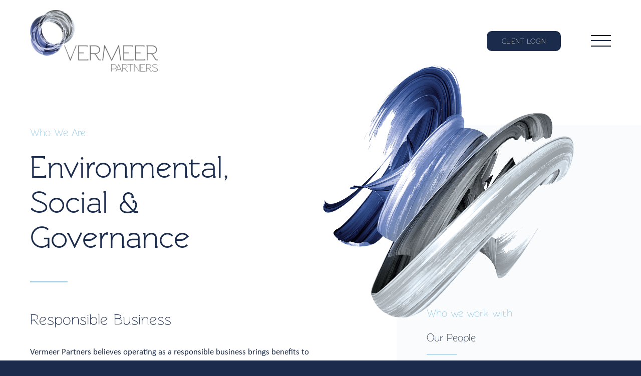

--- FILE ---
content_type: text/html; charset=utf-8
request_url: https://vermeerllp.com/about-us/environmental-social-governance/
body_size: 20468
content:

<html class="no-js" lang="en">
<head>
    <meta charset="utf-8">
    <meta http-equiv="x-ua-compatible" content="ie=edge">
    
<title>Environmental, Social &amp; Governance - Vermeer</title>
<meta name="description" content="Vermeer Partners believes operating as a responsible business brings benefits to our business, our staff and partners, our clients and our community.">

    <meta name="viewport" content="width=device-width, initial-scale=1, shrink-to-fit=no">
    <meta name="theme-color" content="#1A2B4B" />
    <link rel="shortcut icon" type="image/png" href="/public/img/favicon.ico" />

    <link rel="stylesheet" href="https://use.typekit.net/tcz5yrj.css">
    <link rel="stylesheet" href="https://use.fontawesome.com/releases/v5.6.3/css/all.css" integrity="sha384-UHRtZLI+pbxtHCWp1t77Bi1L4ZtiqrqD80Kn4Z8NTSRyMA2Fd33n5dQ8lWUE00s/" crossorigin="anonymous">
    <link rel="stylesheet" href="https://cdnjs.cloudflare.com/ajax/libs/animate.css/3.7.2/animate.min.css">
    <link rel="stylesheet" href="https://unpkg.com/flickity@2/dist/flickity.min.css">
    <link rel="stylesheet" href="https://cdn.jsdelivr.net/gh/fancyapps/fancybox@3.5.7/dist/jquery.fancybox.min.css" />

    <!-- Cookie consent -->
    <link rel="stylesheet" href="https://cdn.jsdelivr.net/gh/orestbida/cookieconsent@v3.0.0-rc.17/dist/cookieconsent.css" />
    <script src="https://cdn.jsdelivr.net/gh/orestbida/cookieconsent@v3.0.0-rc.17/dist/cookieconsent.umd.js"></script>
    <!-- End cookie consent -->

    <link rel="stylesheet" type="text/css" href="/public/v_1769030623_app.css" />

    <script src="https://unpkg.com/flickity@2/dist/flickity.pkgd.min.js"></script>
    <script src="https://cdnjs.cloudflare.com/ajax/libs/jquery/3.4.1/jquery.min.js"></script>
    <script src="https://cdnjs.cloudflare.com/ajax/libs/jquery-validate/1.19.1/jquery.validate.min.js"></script>
    <script src="https://cdnjs.cloudflare.com/ajax/libs/jquery-validation-unobtrusive/3.2.11/jquery.validate.unobtrusive.min.js"></script>
    
    <!-- Global site tag (gtag.js) - Google Analytics -->
    <script src="https://www.googletagmanager.com/gtag/js?id=UA-150719552-1" async defer></script>

    <script src="https://nformr.co/public/form.js" async defer></script>
    <script type="text/plain" data-category="analytics" data-service="Google Analytics">
        window.dataLayer = window.dataLayer || [];
        function gtag() { dataLayer.push(arguments); }
        gtag('js', new Date());

        gtag('config', 'UA-150719552-1');
    </script>
</head>
<body>
    <script type="module" src="/public/v_1769030623_cookieconsent-config.js"></script>

    <div class="site-wrap">
        <div id="nav">
            
<section class="section-desk max-wide">
    <nav class="nav  " id="navinner">
        <div class="nav-flex">
            <a href="/" title="Vermeer Partners">
                    <img src="/public/img/logo.png" />
            </a>
            <div class="nav-flex-burger">
                <a class="btn login" id="login">Client Login</a>
                <div class="login-select">
                    <ul>
                        <li><a class="btn" href="https://vermeerpartners.pershingnexusinvestor.com/InvestorPortal/#/login?returnUrl=https:~2F~2Fvermeerpartners.pershingnexusinvestor.com~2FInvestorPortal~2F%23~2F">Onshore</a></li>
                        <li><a class="btn" href="https://vermeerpartnersci.pershingnexusinvestor.com/InvestorPortal/#/login?returnUrl=https:~2F~2Fvermeerpartnersci.pershingnexusinvestor.com~2FInvestorPortal~2F%23~2F">Offshore</a></li>
                    </ul>
                </div>
            </div>
        </div>
    </nav>
</section>
<div id="burger" v-bind:class="{on:on}" class="burger" v-on:click="toggleNavigation"><i></i><span></span></div>


            
<section class="mainnav" v-bind:class="{on:on}">
    <div class="section">
        <div class="mainnav-upper">
            <ul class="mainnav-upper-first">
                    <li class="mainnav-upper-first-list">
                        <div class="inner">
                            <a v-on:click="navDrop(1)" class="top mob">Who We Work With</a>
                            <a href="/who-we-work-with/" class="top desktop">Who We Work With</a>
                            <ul class="mob mainnav-upper-second drop" v-bind:class="{'on':(dropId === 1)}">
                                    <li><a href="/who-we-work-with/overview/">Overview</a></li>
                                    <li><a href="/who-we-work-with/private-clients/">Private Clients</a></li>
                                    <li><a href="/who-we-work-with/charities-foundations-trusts/">Charities, Foundations &amp; Trusts</a></li>
                                    <li><a href="/who-we-work-with/accountants-solicitors-financial-advisers/">Accountants, Solicitors &amp; Financial Advisers</a></li>

                            </ul>
                            <ul class="desktop mainnav-upper-second drop" v-bind:class="{'on':(dropId === 1)}">
                                    <li><a href="/who-we-work-with/private-clients/">Private Clients</a></li>
                                    <li><a href="/who-we-work-with/charities-foundations-trusts/">Charities, Foundations &amp; Trusts</a></li>
                                    <li><a href="/who-we-work-with/accountants-solicitors-financial-advisers/">Accountants, Solicitors &amp; Financial Advisers</a></li>

                            </ul>
                        </div>
                    </li>
                    <li class="mainnav-upper-first-list">
                        <div class="inner">
                            <a v-on:click="navDrop(2)" class="top mob">How we help</a>
                            <a href="/how-we-help/" class="top desktop">How we help</a>
                            <ul class="mob mainnav-upper-second drop" v-bind:class="{'on':(dropId === 2)}">
                                    <li><a href="/how-we-help/overview/">Overview</a></li>
                                    <li><a href="/how-we-help/discretionary-fund-management/">Discretionary Fund Management</a></li>
                                    <li><a href="/how-we-help/yfs-vermeer-partners-portfolio-funds/">YFS Vermeer Partners Portfolio Funds</a></li>
                                    <li><a href="/how-we-help/vermeer-financial-planning/">Vermeer Financial Planning</a></li>
                                    <li><a href="/how-we-help/other-services/">Other Services</a></li>

                            </ul>
                            <ul class="desktop mainnav-upper-second drop" v-bind:class="{'on':(dropId === 2)}">
                                    <li><a href="/how-we-help/discretionary-fund-management/">Discretionary Fund Management</a></li>
                                    <li><a href="/how-we-help/yfs-vermeer-partners-portfolio-funds/">YFS Vermeer Partners Portfolio Funds</a></li>
                                    <li><a href="/how-we-help/vermeer-financial-planning/">Vermeer Financial Planning</a></li>
                                    <li><a href="/how-we-help/other-services/">Other Services</a></li>

                            </ul>
                        </div>
                    </li>
                    <li class="mainnav-upper-first-list">
                        <div class="inner">
                            <a v-on:click="navDrop(3)" class="top mob">Our products</a>
                            <a href="/our-products/" class="top desktop">Our products</a>
                            <ul class="mob mainnav-upper-second drop" v-bind:class="{'on':(dropId === 3)}">
                                    <li><a href="/our-products/overview/">Overview</a></li>
                                    <li><a href="/our-products/products/">Products</a></li>
                                    <li><a href="/our-products/the-vermeer-partners-aim-inheritance-tax-portfolio/">The Vermeer Partners AIM Inheritance Tax Portfolio</a></li>

                            </ul>
                            <ul class="desktop mainnav-upper-second drop" v-bind:class="{'on':(dropId === 3)}">
                                    <li><a href="/our-products/products/">Products</a></li>
                                    <li><a href="/our-products/the-vermeer-partners-aim-inheritance-tax-portfolio/">The Vermeer Partners AIM Inheritance Tax Portfolio</a></li>

                            </ul>
                        </div>
                    </li>

            </ul>
        </div>

        <div class="mainnav-lower">
            <div class="mainnav-lower-flex">
                <div class="mainnav-lower-flex-list">
                    <ul>
                            <li><a href="/podcasts-news-insights/">Podcasts, News &amp; Insights</a></li>
                            <li><a href="/information-policies-documents/">Information, Policies &amp; Documents</a></li>
                            <li><a href="/about-us/">About Us</a></li>
                            <li><a href="/contact-us/">Contact Us</a></li>
                    </ul>

                    <ul class="mainnav-upper-first" >
                        <li class="mainnav-upper-first-list">
                          
                                <a v-on:click="navDrop(0)" class="top mob">Client Login</a>
                                <ul class="mob mainnav-upper-second drop" v-bind:class="{'on':(dropId === 0)}">
                                    <li class="login-drop"><a href="https://vermeerpartners.pershingnexusinvestor.com/InvestorPortal/#/login?returnUrl=https:~2F~2Fvermeerpartners.pershingnexusinvestor.com~2FInvestorPortal~2F%23~2F">Onshore</a></li>
                                    <li class="login-drop"><a href="https://vermeerpartnersci.pershingnexusinvestor.com/InvestorPortal/#/login?returnUrl=https:~2F~2Fvermeerpartnersci.pershingnexusinvestor.com~2FInvestorPortal~2F%23~2F">Offshore</a></li>
                                </ul>
                           
                        </li>


                    </ul>

                </div>

                <div class="mainnav-lower-flex-search">
                    <div class="mainnav-search">
                        <form method="get" action="/search">
                            <input type="text" name="q" maxlength="100" placeholder="search" />
                            <button type="submit"><i class="fas fa-search"></i></button>
                        </form>
                    </div>
                </div>
            </div>
        </div>
    </div>
</section>
        </div>
        

<section class="content">
    <div class="section-left max-wide">
        <div class="content-flex">
                <img src="/media/k22nlxfv/artbrush-one.png" />
            <div class="content-flex-left">
                <div class="content-flex-left-intro">
                    <h5 class="crumb"><a href="/about-us/">Who We Are</a></h5>
                    <h2>Environmental, Social &amp; Governance</h2>
                    <h4>Responsible Business</h4>
<p>Vermeer Partners believes operating as a responsible business brings benefits to our staff and Partners, our clients and our community. Our responsible business policy is reviewed annually to ensure we continue to manage our business with an ethical approach and the utmost integrity.</p>
<p>We recognise the impact of climate change, and we take our responsibility seriously to reduce our carbon footprint. We carefully select manufacturers and partners that share our values, and we promote good working practices to reduce and minimise the effects of environmental damage. Working with a specialist carbon reduction firm, we are assessed and supported towards becoming net-zero carbon. To ensure we minimise our overall carbon impact, we donate to <a rel="noopener" href="https://www.woodlandtrust.org.uk/" target="_blank" title="The Woodland Trust">The Woodland Trust</a> the equivalent value of our carbon emissions. This supports their critical work in both maintaining existing trees and woodlands, but also planting new trees across the UK.</p>
<p>We regularly review our approach to purchasing to ensure that, as far as possible, our choices support Fairtrade initiatives and minimise our environmental impact - especially for products which cannot be manufactured or sourced in the UK. Where we can, we buy ‘local’ to both reduce our carbon footprint and support other small, entrepreneurial ventures.</p>
<p>We are accredited by <a rel="noopener" href="https://www.livingwage.org.uk/" target="_blank" title="The London Living Wage Foundation">The London Living Wage Foundation</a> which ensures all our staff and our contractors are paid a higher basic wage than current government minimum wage levels. We also pay London Living Wage to all interns and students who spend more than a week at Vermeer Partners, thus ensuring that no intern needs to have private means to support them in gaining work experience.</p>
<p><img style="width: 0px; height: 0px;" src="/media/inshtvqe/gain-logo.png" alt=""></p>
<h4>Responsible Investment &amp; ESG</h4>
<p>Responsible investment seeks to incorporate environmental, social and governance (ESG) factors into our investment decisions and recommendations. This can help identify and understand potential risks and opportunities in the companies we invest in. These might include a company’s impact on climate change, anti-corruption policies or their commitment to broader diversity within their workforce or management.</p>
<p>Some clients seek to incorporate certain ethical, religious and/or sustainable investment criteria into their portfolios that are particularly important to them. These may extend beyond our general responsible investment approach by seeking to exclude particular companies or industry sectors from a portfolio.</p>
<p>We use a third party screening company <a rel="noopener" href="https://www.ethicalscreening.co.uk/" target="_blank" title="Ethical Screen">Ethical Screening</a> to help us exclude companies that profit from tobacco, weapons manufacture etc. It also helps to highlight those companies that demonstrate commitment to achieving the highest standards and are proactive in areas such as corporate ethics, social justice and environmental impact.</p>
<p>Each client has their own ethical criteria and yours will be applied when you meet your Investment Manager. We do not use a one-size-fits-all approach, ensuring that you will not feel obliged to invest in any area that you are not comfortable with.</p>
<h4>Responsible Community Engagement</h4>
<p>As part of our commitment to the wider community, we support a number of charities via The Vermeer Partners Charitable Trust. Managed by a number of our Investment Directors, our grant making charity seeks to support small organisations where our donations can make a tangible difference to their activities. This typically extends over a number of years such that growing charities can depend on our longer term, predictable funding and we can measure the positive impact of our support.</p>
<p>This year we have continued to support a range of UK organisations including: Demelza Hospice for Children, Fletchers Foundation, Foundation for Conductive Education, Hornsby Professional Cricketers Fund, London City Orchestra, Maggie's Cancer Care, Mudlarks Community River Action UK, Sophie Fitzpatrick Foundation for Rare Cancers, St Margaret's Hospice, Sutton Soup, Switch The Play Foundation and The Pulmonary Fibrosis Trust</p>
<p>Our Partners and staff are also fully supported in terms of their own volunteering commitments especially as Trustees and Governors.</p>
                </div>
                <div class="content-flex-left-content">
                </div>
            </div>
            <div class="content-flex-right">
                <div class="inner">
                    <div class="section">
                            <h5 class="content-flex-right-header">Who we work with</h5>
            <a href="/about-us/our-people/" class="content-flex-right-link">
                <h5>Our People</h5>
            </a>
            <a href="/about-us/why-vermeer-partners/" class="content-flex-right-link">
                <h5>Why Vermeer Partners</h5>
            </a>
            <a href="/about-us/our-investment-approach/" class="content-flex-right-link">
                <h5>Our Investment Approach</h5>
            </a>
            <a href="/about-us/environmental-social-governance/" class="content-flex-right-link">
                <h5>Environmental, Social &amp; Governance</h5>
            </a>
            <a href="/about-us/work-for-us/" class="content-flex-right-link">
                <h5>Work For Us</h5>
            </a>

                    </div>
                </div>
            </div>
        </div>
    </div>
</section>
        

<footer class="footer " id="footer">
    <div class="section max-wide">
        <div class="footer-flex hd-max">
            <div class="footer-flex-left">
                <div class="footer-flex-left-contact">
                    <p><a href="tel:+44 (0)20 7123 5200">+44 (0)20 7123 5200</a></p>
                    <p><a href="mailto:contactus@vermeerllp.com">contactus@vermeerllp.com</a></p>
                    <p class="social"><a href="https://www.linkedin.com/company/vermeer-partners/" target="_blank"><i class="fab fa-linkedin"></i></a></p>
                </div>
                <div class="footer-flex-left-nav">

                </div>
            </div>
            <div class="footer-flex-right">
                <p><p>The value of investments and the income from them can go down as well as up. Investors may not get back the amount originally invested. Past performance is not a reliable guide for future returns. The Financial Ombudsman Service (FOS) is available to sort out individual complaints that clients and financial services businesses aren’t able to resolve themselves. To contact the FOS please visit www.financial-ombudsman.org.uk. Vermeer Partners is a trading name of Vermeer Investment Management Limited registered in England &amp; Wales (Company No 09081916), registered office: 130 Jermyn Street, London SW1Y 4UR and authorised and regulated by the FCA (FRN: 710280). All rights reserved.</p></p>
                        <p><a href="/information-policies-documents/">Download Information &amp; Policy Documents</a></p>
                <button 
                  type="button"
                  data-cc="show-preferencesModal"
                >
                  Manage cookie preferences
                </button>
            </div>
        </div>
    </div>
</footer>
    </div>
    
    <script src="/public/v_1769030623_app.js"></script>
    <script src="https://unpkg.com/@popperjs/core@2"></script>
    <script src="https://unpkg.com/tippy.js@6"></script>
    <script src="https://cdn.jsdelivr.net/gh/fancyapps/fancybox@3.5.7/dist/jquery.fancybox.min.js"></script>
    <script>
        $("#login").click(function () {
            $(".login-select").toggleClass("on");

        });
        tippy('[data-tippy-content]');
    </script>

    <script type="text/plain" data-category="analytics" data-service="LinkedIn">
        _linkedin_partner_id = "4766009";
        window._linkedin_data_partner_ids = window._linkedin_data_partner_ids || [];
        window._linkedin_data_partner_ids.push(_linkedin_partner_id);
    </script>
    <script type="text/plain" data-category="analytics" data-service="LinkedIn">
        (function (l) {
            if (!l) {
                window.lintrk = function (a, b) { window.lintrk.q.push([a, b]) };
                window.lintrk.q = []
            }
            var s = document.getElementsByTagName("script")[0];
            var b = document.createElement("script");
            b.type = "text/javascript"; b.async = true;
            b.src = 'https://snap.licdn.com/li.lms-analytics/insight.min.js';
            s.parentNode.insertBefore(b, s);
        })(window.lintrk);
    </script>
    <noscript>
        <img height="1" width="1" style="display:none;" alt="" src="https://px.ads.linkedin.com/collect/?pid=4766009&fmt=gif" />
    </noscript>
</body>
</html>

--- FILE ---
content_type: text/css
request_url: https://vermeerllp.com/public/v_1769030623_app.css
body_size: 80192
content:
@font-face{font-family:Rawengulk;src:url(67769740ee24e71adb86cee21b22a3e0.otf)}@font-face{font-family:Rawengulk;src:url(272e21f0af91f28dc8b02d504eddd621.otf);font-weight:300}@font-face{font-family:Rawengulk;src:url(b5783c168896b4add27f9489afd12cb9.otf);font-weight:700}@font-face{font-family:Rawengulk;src:url(17688b00608bb8defa0c4f09c5d8bbed.otf);font-weight:600}html{font-size:62.5%;overflow-x:hidden;font-family:calibri,sans-serif}body{font-family:calibri,sans-serif;background-color:#1A2B4B;margin:0;padding:0;-webkit-font-smoothing:antialiased;color:#1A2B4B;font-weight:400}.site-wrap{max-width:1980px;width:100%;margin:0 auto;background-color:#fff}.hd-max{max-width:1400px;margin-left:auto;margin-right:auto}a{text-decoration:none;-webkit-tap-highlight-color:transparent;color:inherit}.section{padding-left:2rem;padding-right:2rem;position:relative}@media (min-width: 992px){.section{padding-left:4rem;padding-right:4rem}}@media (min-width: 1200px){.section{padding-left:6rem;padding-right:6rem}}@media (min-width: 1400px){.section{padding-left:8rem;padding-right:8rem}}.section-desk{padding:0;position:relative}@media (min-width: 992px){.section-desk{padding-left:4rem;padding-right:4rem}}@media (min-width: 1200px){.section-desk{padding-left:6rem;padding-right:6rem}}@media (min-width: 1400px){.section-desk{padding-left:8rem;padding-right:8rem}}.section-left{padding-left:2rem}@media (min-width: 992px){.section-left{padding-left:4rem}}@media (min-width: 1200px){.section-left{padding-left:6rem}}@media (min-width: 1400px){.section-left{padding-left:8rem}}@media (min-width: 992px){.section-right{padding-right:4rem}}@media (min-width: 1200px){.section-right{padding-right:6rem}}@media (min-width: 1400px){.section-right{padding-right:8rem}}img{max-width:100%;height:auto}.max-wide{max-width:1980px;margin:0 auto;position:relative}.max-large{max-width:1200px;margin:0 auto;position:relative}.max-medium{max-width:992px;margin:0 auto;position:relative}.max-small{max-width:800px;margin:0 auto;position:relative}.animate{opacity:0;transition:transform 0.9s cubic-bezier(0.19, 1, 0.22, 1),opacity 0.6s linear}.animate.animate-bottom{transform:translate(0, 100px)}.animate.animate-left{transform:translate(-100px, 0)}.animate.animate-right{transform:translate(100px, 0)}.animate.animate-fade-up{transform:translate(0, 100px)}.animated{transform:translate(0, 0) !important;opacity:1 !important}a{transition:all .3s linear}a:hover{color:#92C7E3}.line{position:relative;padding-bottom:40px;margin-bottom:50px}.line:after{bottom:0;content:"";background-color:#92C7E3;height:3px;position:absolute;width:75px;left:0}.animate{opacity:0;transition:transform 0.9s cubic-bezier(0.19, 1, 0.22, 1),opacity 0.6s linear}.animate.delay-3{transition-delay:.3s}.animate.delay-5{transition-delay:.5s}.animate.animate-bottom{transform:translate(0, 100px)}.animate.animate-left{transform:translate(-100px, 0)}.animate.animate-right{transform:translate(100px, 0)}.animate.animate-fade-up{transform:translate(0, 100px)}.animated{transform:translate(0, 0) !important;opacity:1 !important}.intro{width:100%;font-family:Rawengulk,Georgia,serif;font-size:18px;line-height:24px}@media (min-width: 992px){.intro{width:45%;padding-left:20px;margin-top:10px;font-size:20px;line-height:28px}}.checkbox-container{display:block !important;position:relative;padding-left:35px;margin-bottom:12px;cursor:pointer;font-size:22px;-webkit-user-select:none;-moz-user-select:none;-ms-user-select:none;user-select:none}.checkbox-container input{position:absolute;opacity:0;cursor:pointer;height:0;width:0}.checkmark{position:absolute;top:-8px;left:0;height:25px;width:25px;background-color:#fff;border:1px solid #92C7E3}.checkbox-container:hover input ~ .checkmark{background-color:#ccc}.checkbox-container input:checked ~ .checkmark{background-color:#92C7E3}.checkmark:after{content:"";position:absolute;display:none}.checkbox-container input:checked ~ .checkmark:after{display:block}.checkbox-container .checkmark:after{left:9px;top:5px;width:5px;height:10px;border:solid white;border-width:0 3px 3px 0;transform:rotate(45deg)}.checkbox-label{margin-left:35px !important;margin-top:10px !important}/*! normalize.css v8.0.0 | MIT License | github.com/necolas/normalize.css

a, abbr, acronym, address, applet, article, aside, audio, b, big, blockquote, 
canvas, caption, center, cite, code, 
dd, del, details, dfn, div, dl, dt, 
em, embed, 
fieldset, figcaption, figure,  
h4, h5, h6,  hgroup, html, 
i, iframe, img, ins, kbd, label, legend, li, 
main, mark, menu, nav, object, ol, output, pre, q, ruby, 
s, samp, section, small, span, strike, strong, sub, summary, sup, 
table, tbody, td, tfoot, th, thead, time, tr, tt, u, ul, var, video
*/*{margin:0;padding:0;border:0}body,h1,h2,h3,h4,h5,h6,header,footer,form,p{margin:0;padding:0;border:0;font:inherit;vertical-align:baseline}html{line-height:1.15;-moz-text-size-adjust:100%;-ms-text-size-adjust:100%;text-size-adjust:100%;text-rendering:optimizeLegibility;font-size:62.5%;min-height:100%;box-sizing:border-box;-webkit-font-smoothing:antialiased;-webkit-text-size-adjust:100%;overflow-x:hidden}*,*:before,*:after{box-sizing:inherit}body{margin:0;margin:0;min-height:100%}hr{box-sizing:content-box;height:0;overflow:visible}pre{font-family:monospace, monospace;font-size:1em}a{background-color:transparent}abbr[title]{border-bottom:none;text-decoration:underline;-webkit-text-decoration:underline dotted;text-decoration:underline dotted}b,strong{font-weight:bolder}code,kbd,samp{font-family:monospace, monospace;font-size:1em}small{font-size:80%}sub,sup{font-size:75%;line-height:0;position:relative;vertical-align:baseline}sub{bottom:-0.25em}sup{top:-0.5em}img{border-style:none}button,input,optgroup,select,textarea{font-family:inherit;font-size:100%;line-height:1.15;margin:0}button,input{overflow:visible}button,select{text-transform:none}button,[type="button"],[type="reset"],[type="submit"]{-webkit-appearance:button}button::-moz-focus-inner,[type="button"]::-moz-focus-inner,[type="reset"]::-moz-focus-inner,[type="submit"]::-moz-focus-inner{border-style:none;padding:0}button:-moz-focusring,[type="button"]:-moz-focusring,[type="reset"]:-moz-focusring,[type="submit"]:-moz-focusring{outline:1px dotted ButtonText}fieldset{padding:0.35em 0.75em 0.625em}legend{box-sizing:border-box;color:inherit;display:table;max-width:100%;padding:0;white-space:normal}progress{vertical-align:baseline}textarea{overflow:auto}[type="checkbox"],[type="radio"]{box-sizing:border-box;padding:0}[type="number"]::-webkit-inner-spin-button,[type="number"]::-webkit-outer-spin-button{height:auto}[type="search"]{-webkit-appearance:textfield;outline-offset:-2px}[type="search"]::-webkit-search-decoration{-webkit-appearance:none}::-webkit-file-upload-button{-webkit-appearance:button;font:inherit}details{display:block}summary{display:list-item}template{display:none}[hidden]{display:none}@font-face{font-family:Rawengulk;src:url(67769740ee24e71adb86cee21b22a3e0.otf)}@font-face{font-family:Rawengulk;src:url(272e21f0af91f28dc8b02d504eddd621.otf);font-weight:300}@font-face{font-family:Rawengulk;src:url(b5783c168896b4add27f9489afd12cb9.otf);font-weight:700}@font-face{font-family:Rawengulk;src:url(17688b00608bb8defa0c4f09c5d8bbed.otf);font-weight:600}p{margin-bottom:2.4rem;line-height:22px}li{line-height:22px}h1{font-size:4rem;line-height:1.3}@media (min-width: 425px){h1{font-size:5rem;line-height:1.24}}@media (min-width: 768px){h1{font-size:7rem;line-height:1.17143}}@media (min-width: 992px){h1{font-size:10rem;line-height:1.1}}h2{font-size:4rem;line-height:1.24}@media (min-width: 768px){h2{font-size:6rem;line-height:1.2}}@media (min-width: 992px){h2{font-size:6rem;line-height:1.17143}}h3{font-size:3rem;line-height:1.3}@media (min-width: 992px){h3{font-size:5rem;line-height:1.2}}h4{font-size:2.5rem;line-height:1.48}@media (min-width: 992px){h4{font-size:3rem;line-height:1.3}}h4.section-title{color:#1A2B4B;font-size:2rem;font-weight:700;line-height:1.6}@media (min-width: 992px){h4.section-title{font-size:2.4rem;line-height:1.4}}h5{font-size:2rem;line-height:1.6}@media (min-width: 992px){h5{font-size:2rem;line-height:1.48}}h5.crumb{text-transform:none}.content-flex-left-intro h5.crumb{text-transform:none}.content-flex-left-intro h5.crumb span{color:#1A2B4B}h1,h2,h3,h4,h5,p{font-family:Rawengulk,Georgia,serif;color:#1A2B4B;margin-bottom:.5em;font-weight:400}p{font-size:1.6rem;line-height:1.75;font-family:calibri,sans-serif}@media (min-width: 992px){p{font-size:1.7rem;line-height:1.70588}}h4,h5,p,ul{margin-bottom:1em}ul li{font-size:1.6rem}@media (min-width: 992px){ul li{font-size:1.7rem}}.btn{background-color:#92C7E3;text-align:center;color:#fff;cursor:pointer;text-align:center;text-decoration:none;transition:all .3s linear;display:inline-block;border-radius:10px;font-size:26px;font-size:26px;padding:18px 32px;border:1px solid #92C7E3;font-family:Rawengulk,Georgia,serif}@media (min-width: 992px){.btn{font-size:26px;padding:18px 32px}}.btn:hover{background-color:#fff;color:#92C7E3}.btn.small{padding:10px 15px;font-size:16px}.btnfilter{background-color:transparent;text-align:center;color:#1A2B4B;cursor:pointer;text-align:center;text-decoration:none;transition:all .3s linear;display:inline-block;border-radius:10px;font-size:14px;padding:12px 30px;border:1px solid #92C7E3;font-family:Rawengulk,Georgia,serif}.btnfilter:hover{background-color:#92C7E3;color:#fff}.btnfilter.on{background-color:#92C7E3;color:#fff}@font-face{font-family:Rawengulk;src:url(67769740ee24e71adb86cee21b22a3e0.otf)}@font-face{font-family:Rawengulk;src:url(272e21f0af91f28dc8b02d504eddd621.otf);font-weight:300}@font-face{font-family:Rawengulk;src:url(b5783c168896b4add27f9489afd12cb9.otf);font-weight:700}@font-face{font-family:Rawengulk;src:url(17688b00608bb8defa0c4f09c5d8bbed.otf);font-weight:600}@font-face{font-family:Rawengulk;src:url(67769740ee24e71adb86cee21b22a3e0.otf)}@font-face{font-family:Rawengulk;src:url(272e21f0af91f28dc8b02d504eddd621.otf);font-weight:300}@font-face{font-family:Rawengulk;src:url(b5783c168896b4add27f9489afd12cb9.otf);font-weight:700}@font-face{font-family:Rawengulk;src:url(17688b00608bb8defa0c4f09c5d8bbed.otf);font-weight:600}.content{padding:150px 0 0 0}@media (min-width: 992px){.content{padding:250px 0 0 0}}.content .btn{margin-bottom:50px}.content-flex{display:-ms-flexbox;display:flex;-ms-flex-pack:justify;justify-content:space-between;-ms-flex-wrap:wrap;flex-wrap:wrap}@media (min-width: 992px){.content-flex{-ms-flex-align:stretch;align-items:stretch;-ms-flex-line-pack:stretch;align-content:stretch}}.content-flex>img{display:none}@media (min-width: 992px){.content-flex>img{position:absolute;right:0%;max-width:40%;z-index:2;display:block;top:-5%;max-height:575px}}@media (min-width: 992px){.content-flex>img{right:10%}}@media (min-width: 1400px){.content-flex>img{max-width:700px;top:-10%;right:10%;max-height:625px}}@media (min-width: 992px){.content-flex>img.artimg{top:10px;right:5%}}@media (min-width: 1400px){.content-flex>img.artimg{max-width:600px}}@media (min-width: 992px){.content-flex>img.content-image{position:absolute;right:0%;max-width:40%;z-index:2;display:block;top:-70px;max-height:575px}}@media (min-width: 992px){.content-flex>img.content-image{right:10%;max-width:400px}}@media (min-width: 1400px){.content-flex>img.content-image{max-width:700px;top:-100px;right:10%;max-height:625px;top:-80px}}.content-flex-left{width:100%}@media (min-width: 992px){.content-flex-left{width:50%;padding-bottom:80px}}.content-flex-left p{width:95%}@media (min-width: 992px){.content-flex-left.cvrw{width:57%;padding-bottom:80px}.content-flex-left.cvrw .content-flex-left-intro h2{width:89%}}.content-flex-left-intro ul{padding-left:20px}.content-flex-left-intro ul li{margin-bottom:10px}.content-flex-left-intro h5{color:#92C7E3;text-transform:uppercase}.content-flex-left-intro h2{color:#1A2B4B;margin-bottom:110px;position:relative;width:80%;font-weight:600}.content-flex-left-intro h2:after{bottom:-55px;height:2px;width:75px;background-color:#92C7E3;content:"";position:absolute;left:0}.content-flex-left-intro h2.noline{margin-bottom:40px}.content-flex-left-intro h2.noline:after{display:none}.content-flex-left-intro div.introline{font-size:22px;margin-bottom:50px;line-height:28px}.content-flex-left-main{width:95%}@media (min-width: 1400px){.content-flex-left-main{width:85%}}.content-flex-left-main h5{color:#92C7E3;text-transform:uppercase}@media (min-width: 1200px){.content-flex-left-main p{width:90%}}.content-flex-right{position:relative;background-color:#F9FBFC;width:100%;padding-bottom:50px}@media (min-width: 992px){.content-flex-right{width:40%}}.content-flex-right-header{color:#92C7E3}.content-flex-right .inner{padding-top:50px}@media (min-width: 992px){.content-flex-right .inner{padding-top:80%}}@media (min-width: 1200px){.content-flex-right .inner{padding-top:74%}}@media (min-width: 1400px){.content-flex-right .inner h5{width:70%;margin-top:30px}}.content-flex-right-link{margin-top:40px;display:block;position:relative}.content-flex-right-link:first-of-type{margin-top:0}.content-flex-right-link:after{bottom:-20px;height:1px;width:60px;background-color:#92C7E3;content:"";position:absolute;left:0}.content-flex-right-link:hover h5{color:#92C7E3}.content-flex-right-link h5{margin:0;transition:color .3s linear}@media (min-width: 1400px){.content-flex-right-link p{width:70%}}.content-flex-links{margin-bottom:60px}@media (min-width: 768px){.content-flex-links{display:-ms-flexbox;display:flex;-ms-flex-pack:justify;justify-content:space-between;-ms-flex-wrap:wrap;flex-wrap:wrap;margin-left:-4.75%;margin-right:-10px}}@media (min-width: 1400px){.content-flex-links.iseven .content-flex-links-item{-ms-flex:50%;flex:50%;max-width:50%}}@media (min-width: 1400px){.content-flex-links.iseven .content-flex-links-item:nth-of-type(3),.content-flex-links.iseven .content-flex-links-item:nth-of-type(7){background-color:#628AC0}.content-flex-links.iseven .content-flex-links-item:nth-of-type(4),.content-flex-links.iseven .content-flex-links-item:nth-of-type(8){background-color:#4C77B4}}.content-flex-links-item{position:relative;width:100%;display:-ms-flexbox;display:flex;-ms-flex-pack:start;justify-content:flex-start;background-color:#628AC0}@media (min-width: 768px){.content-flex-links-item{-ms-flex:50%;flex:50%;max-width:50%}}@media (min-width: 1400px){.content-flex-links-item{-ms-flex:0 0 33.3333%;flex:0 0 33.3333%;max-width:33.3333%}}.content-flex-links-item:nth-of-type(odd){background-color:#4C77B4}@media (min-width: 768px){.content-flex-links-item:nth-of-type(3),.content-flex-links-item:nth-of-type(7){background-color:#628AC0}.content-flex-links-item:nth-of-type(4),.content-flex-links-item:nth-of-type(8){background-color:#4C77B4}}@media (min-width: 1400px){.content-flex-links-item{background-color:#628AC0}.content-flex-links-item:nth-of-type(3),.content-flex-links-item:nth-of-type(7),.content-flex-links-item:nth-of-type(4),.content-flex-links-item:nth-of-type(8){background-color:#628AC0}.content-flex-links-item:nth-of-type(odd){background-color:#4C77B4}}.content-flex-links-item .inner{padding:36px 0;width:70%;margin:0 auto}@media (min-width: 992px){.content-flex-links-item .inner{padding:40px 0 60px}}.content-flex-links-item .inner h5{color:#fff}.content-flex-links-item .inner p{color:#fff}.content-flex-links-item i{display:none;position:absolute;left:15%;margin:0 auto;bottom:40px;width:41px;height:1px;opacity:.75;background-color:#fff;transition:transform .3s ease-out,width .3s ease-out,opacity .3s linear}@media (min-width: 992px){.content-flex-links-item i{display:block}}.content-flex-links-item:after{display:none;position:absolute;left:calc(35px + 14.5%);bottom:31px;height:10px;width:10px;transform:rotate(45deg) translate(-30%, -30%);content:'';border-right:1px solid #fff;border-top:1px solid #fff;transition:transform .3s ease-out,left .3s ease-out,opacity .3s linear}@media (min-width: 992px){.content-flex-links-item:after{display:block}}.content-flex-links-item:hover:after{left:calc(95px + 14.5%);opacity:1}.content-flex-links-item:hover i{width:100px}.further-flex{display:-ms-flexbox;display:flex;-ms-flex-pack:justify;justify-content:space-between;-ms-flex-wrap:wrap;flex-wrap:wrap;background-color:#4C77B4}.further-flex-content{background-color:#628AC0;width:100%;display:-ms-flexbox;display:flex;-ms-flex-pack:center;justify-content:center;position:relative}@media (min-width: 768px){.further-flex-content{-ms-flex:0 0 50%;flex:0 0 50%;max-width:50%}}@media (min-width: 1400px){.further-flex-content{-ms-flex:1;flex:1;max-width:none}}.further-flex-content:hover:after{left:calc(195px + 14.5%);opacity:1}.further-flex-content:hover i{width:200px}@media (max-width: 768px){.further-flex-content:nth-of-type(odd){background-color:#4C77B4}}@media (min-width: 768px){.further-flex-content:nth-of-type(1){background-color:#4C77B4}.further-flex-content:nth-of-type(4){background-color:#4C77B4}}@media (min-width: 1400px){.further-flex-content:nth-of-type(odd){background-color:#4C77B4}.further-flex-content:nth-of-type(4){background-color:#628AC0}}.further-flex-content .inner{padding:90px 0;width:70%;margin:0 auto}@media (min-width: 992px){.further-flex-content .inner{padding:120px 0}}.further-flex-content .inner h5{color:#fff}.further-flex-content .inner p{color:#fff}@media (min-width: 992px){.further-flex-content .inner p{width:60%}}.further-flex-content i{display:none;position:absolute;left:15%;margin:0 auto;bottom:100px;width:51px;height:1px;opacity:.75;background-color:#fff;transition:transform .3s ease-out,width .3s ease-out,opacity .3s linear}@media (min-width: 992px){.further-flex-content i{display:block}}.further-flex-content:after{display:none;position:absolute;left:calc(45px + 14.5%);bottom:91px;height:10px;width:10px;transform:rotate(45deg) translate(-30%, -30%);content:'';border-right:1px solid #fff;border-top:1px solid #fff;transition:transform .3s ease-out,left .3s ease-out,opacity .3s linear}@media (min-width: 992px){.further-flex-content:after{display:block}}@font-face{font-family:Rawengulk;src:url(67769740ee24e71adb86cee21b22a3e0.otf)}@font-face{font-family:Rawengulk;src:url(272e21f0af91f28dc8b02d504eddd621.otf);font-weight:300}@font-face{font-family:Rawengulk;src:url(b5783c168896b4add27f9489afd12cb9.otf);font-weight:700}@font-face{font-family:Rawengulk;src:url(17688b00608bb8defa0c4f09c5d8bbed.otf);font-weight:600}.footer{background-color:#1A2B4B;color:#fff}.footer p{font-family:calibri,sans-serif}.footer.hide{display:none}.footer-flex{padding:40px 0;display:-ms-flexbox;display:flex;-ms-flex-pack:justify;justify-content:space-between;-ms-flex-direction:column;flex-direction:column}@media (min-width: 992px){.footer-flex{-ms-flex-direction:row;flex-direction:row;padding:80px 0}}.footer-flex-left{width:100%;margin-bottom:50px}@media (min-width: 425px){.footer-flex-left{display:-ms-flexbox;display:flex}}@media (min-width: 992px){.footer-flex-left{width:48%;margin-bottom:0}}.footer-flex-left-contact p{color:#fff;margin:0 0 4px;font-family:Rawengulk,Georgia,serif;font-size:20px;font-weight:400;line-height:1}@media (min-width: 768px){.footer-flex-left-contact p{font-size:24px}}.footer-flex-left-contact p.social{margin:16px 0 0;font-size:24px}.footer-flex-left-nav{margin-top:20px}@media (min-width: 425px){.footer-flex-left-nav{margin-left:50px;margin-top:0}}.footer-flex-left-nav ul li{font-size:1.7rem;color:#fff;text-transform:uppercase;list-style:none;margin:0;padding:0;margin-bottom:10px}.footer-flex-right{width:100%}@media (min-width: 992px){.footer-flex-right{width:48%}}.footer-flex-right p{color:#fff}.footer-flex-right p a{color:#fff;text-decoration:underline}.footer-flex-right button{all:unset;font-size:17px;text-decoration:underline}.footer-flex-right button:hover{cursor:pointer}@font-face{font-family:Rawengulk;src:url(67769740ee24e71adb86cee21b22a3e0.otf)}@font-face{font-family:Rawengulk;src:url(272e21f0af91f28dc8b02d504eddd621.otf);font-weight:300}@font-face{font-family:Rawengulk;src:url(b5783c168896b4add27f9489afd12cb9.otf);font-weight:700}@font-face{font-family:Rawengulk;src:url(17688b00608bb8defa0c4f09c5d8bbed.otf);font-weight:600}.contactform label,.applyform label,.newsletter label{color:#1A2B4B;font-size:16px;display:none;padding:0;margin:0;font-family:Rawengulk,Georgia,serif !important;margin-bottom:10px}.contactform form input[type='text'],.contactform form input[type='email'],.applyform form input[type='text'],.applyform form input[type='email'],.newsletter form input[type='text'],.newsletter form input[type='email']{width:100%;margin-top:40px;background-color:transparent;border-bottom:2px solid #92C7E3;padding-bottom:10px;color:#1A2B4B;font-size:17px;font-family:Rawengulk,Georgia,serif;text-align:left;max-width:100%}.contactform form input[type='text'].error,.contactform form input[type='email'].error,.applyform form input[type='text'].error,.applyform form input[type='email'].error,.newsletter form input[type='text'].error,.newsletter form input[type='email'].error{border-bottom:2px solid #A15247 !important}.contactform form input[type='text']:focus,.contactform form input[type='email']:focus,.applyform form input[type='text']:focus,.applyform form input[type='email']:focus,.newsletter form input[type='text']:focus,.newsletter form input[type='email']:focus{outline:none}.contactform form input[type='text']::-webkit-input-placeholder,.contactform form input[type='email']::-webkit-input-placeholder,.applyform form input[type='text']::-webkit-input-placeholder,.applyform form input[type='email']::-webkit-input-placeholder,.newsletter form input[type='text']::-webkit-input-placeholder,.newsletter form input[type='email']::-webkit-input-placeholder{color:#1A2B4B}.contactform form input[type='text']::-moz-placeholder,.contactform form input[type='email']::-moz-placeholder,.applyform form input[type='text']::-moz-placeholder,.applyform form input[type='email']::-moz-placeholder,.newsletter form input[type='text']::-moz-placeholder,.newsletter form input[type='email']::-moz-placeholder{color:#1A2B4B}.contactform form input[type='text']:-ms-input-placeholder,.contactform form input[type='email']:-ms-input-placeholder,.applyform form input[type='text']:-ms-input-placeholder,.applyform form input[type='email']:-ms-input-placeholder,.newsletter form input[type='text']:-ms-input-placeholder,.newsletter form input[type='email']:-ms-input-placeholder{color:#1A2B4B}.contactform form input[type='text']::-ms-input-placeholder,.contactform form input[type='email']::-ms-input-placeholder,.applyform form input[type='text']::-ms-input-placeholder,.applyform form input[type='email']::-ms-input-placeholder,.newsletter form input[type='text']::-ms-input-placeholder,.newsletter form input[type='email']::-ms-input-placeholder{color:#1A2B4B}.contactform form input[type='text']::placeholder,.contactform form input[type='email']::placeholder,.applyform form input[type='text']::placeholder,.applyform form input[type='email']::placeholder,.newsletter form input[type='text']::placeholder,.newsletter form input[type='email']::placeholder{color:#1A2B4B}.contactform form input[type='file'],.applyform form input[type='file'],.newsletter form input[type='file']{margin:0;margin-bottom:25px;margin-top:5px}.contactform form input[type='checkbox'].error,.applyform form input[type='checkbox'].error,.newsletter form input[type='checkbox'].error{outline:1px solid #A15247 !important}.contactform form textarea,.applyform form textarea,.newsletter form textarea{width:100%;max-width:100% !important;margin-top:40px;background-color:transparent;border-bottom:2px solid #92C7E3;padding-bottom:10px;color:#1A2B4B;font-size:17px;font-family:Rawengulk,Georgia,serif;margin-bottom:30px}.contactform form textarea:focus,.applyform form textarea:focus,.newsletter form textarea:focus{outline:none}.contactform form textarea::-webkit-input-placeholder,.applyform form textarea::-webkit-input-placeholder,.newsletter form textarea::-webkit-input-placeholder{color:#1A2B4B}.contactform form textarea::-moz-placeholder,.applyform form textarea::-moz-placeholder,.newsletter form textarea::-moz-placeholder{color:#1A2B4B}.contactform form textarea:-ms-input-placeholder,.applyform form textarea:-ms-input-placeholder,.newsletter form textarea:-ms-input-placeholder{color:#1A2B4B}.contactform form textarea::-ms-input-placeholder,.applyform form textarea::-ms-input-placeholder,.newsletter form textarea::-ms-input-placeholder{color:#1A2B4B}.contactform form textarea::placeholder,.applyform form textarea::placeholder,.newsletter form textarea::placeholder{color:#1A2B4B}.umbraco-forms-submitmessage{font-size:2rem;font-family:Rawengulk,Georgia,serif;margin-top:30px;display:block}.field-validation-error{color:#A15247;font-size:1.7rem;display:block;margin-top:10px}.checkbox{-ms-flex-direction:row-reverse;flex-direction:row-reverse;float:left;display:-ms-flexbox;display:flex;-ms-flex-align:center;align-items:center;-ms-flex-line-pack:center;align-content:center;margin-bottom:20px}.checkbox span{font-size:17px;margin:0;margin-left:5px}.multiplechoice{margin-bottom:20px}.multiplechoice label{display:block !important}.multiplechoice .checkboxlist label{display:inline-block !important}.multiplechoice .checkboxlist input{margin-top:10px;margin-right:5px;display:inline-block}.dataconsent{margin-bottom:20px;position:relative}.dataconsent .help-block{font-size:16px;position:absolute;left:35px;margin-top:-3px}.dataconsent .field-validation-error{display:block !important;margin-left:35px;padding-top:30px;color:#A15247}.help-block{font-size:16px}.newsletter form{margin-top:0}.newsletter form .text{margin:0}.newsletter form input[type='text']{margin:0;margin-bottom:40px}input[type='submit']{margin-top:45px}.help-block{font-family:Rawengulk,Georgia,serif}.umbraco-forms-label{display:none !important}label.error{display:block !important;margin-left:35px;padding-top:30px;color:#A15247;font-family:calibri,sans-serif !important}.g-recaptcha{margin-top:75px}@font-face{font-family:Rawengulk;src:url(67769740ee24e71adb86cee21b22a3e0.otf)}@font-face{font-family:Rawengulk;src:url(272e21f0af91f28dc8b02d504eddd621.otf);font-weight:300}@font-face{font-family:Rawengulk;src:url(b5783c168896b4add27f9489afd12cb9.otf);font-weight:700}@font-face{font-family:Rawengulk;src:url(17688b00608bb8defa0c4f09c5d8bbed.otf);font-weight:600}.fullnav{background-color:#fff;width:100%;position:fixed;top:0;right:0;height:100vh;z-index:4;transform:translateX(110%);transition:all 0.5s cubic-bezier(0.075, 0.82, 0.165, 1);box-shadow:0px 10px 20px #000;height:100%;overflow-y:scroll}.fullnav::-webkit-scrollbar{width:5px;opacity:0}.fullnav::-webkit-scrollbar-thumb{background:#1A2B4B;border-radius:5px}.fullnav.on{transform:translateX(0)}@media (min-width: 992px){.fullnav{width:60%}}@media (min-width: 1200px){.fullnav{width:50%}}@media (min-width: 1400px){.fullnav{width:30%}}.fullnav ul{list-style:none;margin:0;padding:0;padding-top:150px;list-style:none !important}.fullnav ul.drop{padding-top:20px}.fullnav ul.drop li{font-size:20px;margin-bottom:20px}.fullnav ul li{font-size:30px;line-height:35px;margin-bottom:50px;font-weight:400}.fullnav ul li a{text-transform:uppercase;color:#1A2B4B;font-family:Rawengulk,Georgia,serif;transition:color .3s linear;cursor:pointer;font-weight:400}.fullnav ul li a:hover{color:#92C7E3}.fullnav-search{position:relative;padding-bottom:40px}.fullnav-search input{display:block;width:100%;font-size:16px;color:#1A2B4B;padding:8px 36px 8px 0;border:none;border-bottom:2px solid #92C7E3;outline:none !important}.fullnav-search button{border:none;margin:0;padding:0;width:auto;overflow:visible;outline:none;background:transparent;color:inherit;font:inherit;line-height:normal;-webkit-font-smoothing:inherit;-moz-osx-font-smoothing:inherit;-webkit-appearance:none;color:#92C7E3;position:absolute;right:2px;top:6px;font-size:20px;background-color:transparent;outline:none !important}.fullnav-search ::-webkit-input-placeholder{color:#274171;text-transform:uppercase;font-family:Rawengulk,Georgia,serif}.fullnav-search ::-moz-placeholder{color:#274171;text-transform:uppercase;font-family:Rawengulk,Georgia,serif}.fullnav-search :-ms-input-placeholder{color:#274171;text-transform:uppercase;font-family:Rawengulk,Georgia,serif}.fullnav-search :-moz-placeholder{color:#274171;text-transform:uppercase;font-family:Rawengulk,Georgia,serif}@media (max-width: 992px){.drop{max-height:0;opacity:0;pointer-events:none;padding:0 !important;margin:0}.drop.on{max-height:999px;pointer-events:all;opacity:1;transition:opacity .3s linear, max-height .3s linear;margin-top:-20px;margin-bottom:45px}}.mainnav{background-color:#fff;width:100%;position:fixed;top:0;right:0;height:100vh;z-index:150;transform:translateX(110%);transition:all 0.5s cubic-bezier(0.075, 0.82, 0.165, 1);box-shadow:0px 10px 20px #000;height:100%;overflow-y:scroll;background-image:linear-gradient(to bottom left, #E4ECF0, #fff);width:95%;max-width:1304px}.mainnav .mobile{display:inline-block;background-color:#1A2B4B;font-size:14px;padding:12px 30px;text-transform:uppercase;border:none;margin-bottom:20px}.mainnav .mobile:hover{color:#fff}@media (min-width: 992px){.mainnav .mobile{display:none}}.mainnav::-webkit-scrollbar{width:5px;opacity:0}.mainnav::-webkit-scrollbar-thumb{background:#1A2B4B;border-radius:5px}.mainnav.on{transform:translateX(0)}.mainnav ul li{cursor:pointer}.mainnav-search{position:relative;padding-bottom:40px}.mainnav-search input{display:block;width:calc(100% - 20px);font-size:20px;color:#1A2B4B;padding:8px 36px 8px 0;border:none;border-bottom:2px solid #92C7E3;outline:none !important;background:transparent;font-family:Rawengulk,Georgia,serif;margin-left:20px}@media (min-width: 992px){.mainnav-search input{margin-left:0;width:100%}}.mainnav-search button{border:none;margin:0;padding:0;width:auto;overflow:visible;outline:none;background:transparent;color:inherit;font:inherit;line-height:normal;-webkit-font-smoothing:inherit;-moz-osx-font-smoothing:inherit;-webkit-appearance:none;color:#92C7E3;position:absolute;right:2px;top:6px;font-size:20px;background-color:transparent;outline:none !important}.mainnav-search ::-webkit-input-placeholder{color:#274171;text-transform:uppercase;font-family:Rawengulk,Georgia,serif}.mainnav-search ::-moz-placeholder{color:#274171;text-transform:uppercase;font-family:Rawengulk,Georgia,serif}.mainnav-search :-ms-input-placeholder{color:#274171;text-transform:uppercase;font-family:Rawengulk,Georgia,serif}.mainnav-search :-moz-placeholder{color:#274171;text-transform:uppercase;font-family:Rawengulk,Georgia,serif}.mainnav-upper{padding-top:120px}@media (min-width: 992px){.mainnav-upper{padding-top:170px}}.mainnav-upper-first{display:-ms-flexbox;display:flex;-ms-flex-pack:justify;justify-content:space-between;list-style:none;margin:0;padding:0;-ms-flex-wrap:wrap;flex-wrap:wrap}.mainnav-upper-first-list{width:100%}@media (min-width: 992px){.mainnav-upper-first-list{width:30%}}.mainnav-upper-first-list .top{display:block;margin-bottom:45px;font-weight:700;font-size:2.2rem;font-family:Rawengulk,Georgia,serif;text-transform:uppercase}@media (min-width: 992px){.mainnav-upper-first-list .top{margin-bottom:30px}}@media (min-width: 1200px){.mainnav-upper-first-list .top{font-size:2.5rem}}.mainnav-upper-first-list .mob{display:block}@media (min-width: 992px){.mainnav-upper-first-list .mob{display:none}}.mainnav-upper-first-list .desktop{display:none}@media (min-width: 992px){.mainnav-upper-first-list .desktop{display:block}}.mainnav-upper-first-list .inner{padding-left:20px}@media (min-width: 992px){.mainnav-upper-first-list .inner{border-left:1px solid #92C7E3}}.mainnav-upper-second{list-style:none;margin:0;padding:0}.mainnav-upper-second li{margin-bottom:20px;font-family:calibri,sans-serif;text-transform:none}@media (min-width: 992px){.mainnav-lower{padding-top:100px}}.mainnav-lower-flex{display:-ms-flexbox;display:flex;-ms-flex-align:center;align-items:center;-ms-flex-line-pack:center;align-content:center;-ms-flex-pack:justify;justify-content:space-between;-ms-flex-wrap:wrap;flex-wrap:wrap}.mainnav-lower-flex-list{width:100%;padding-left:20px}@media (min-width: 992px){.mainnav-lower-flex-list{width:40%}}.mainnav-lower-flex-search{width:100%}@media (min-width: 992px){.mainnav-lower-flex-search{width:40%}}.mainnav-lower ul{list-style:none;margin:0;padding:0}.mainnav-lower ul li{text-transform:uppercase;font-size:2.2rem;font-weight:700;margin-bottom:45px;font-family:Rawengulk,Georgia,serif}@media (min-width: 1200px){.mainnav-lower ul li{font-size:2.5rem}}@font-face{font-family:Rawengulk;src:url(67769740ee24e71adb86cee21b22a3e0.otf)}@font-face{font-family:Rawengulk;src:url(272e21f0af91f28dc8b02d504eddd621.otf);font-weight:300}@font-face{font-family:Rawengulk;src:url(b5783c168896b4add27f9489afd12cb9.otf);font-weight:700}@font-face{font-family:Rawengulk;src:url(17688b00608bb8defa0c4f09c5d8bbed.otf);font-weight:600}.nav{position:absolute;top:20px;left:0;width:100%;z-index:3;padding-left:2rem;padding-right:2rem}.nav.rel{position:relative;background-color:#CADFEF;padding:20px 2rem 100px 2rem;top:0;z-index:1}@media (min-width: 600px){.nav.rel{padding:20px 2rem 50px 2rem}}@media (min-width: 992px){.nav.rel{position:absolute;top:20px;left:0;width:100%;z-index:3;padding:0 2rem 0 2rem;background-color:transparent}}@media (min-width: 992px){.nav.rel{padding-left:4rem;padding-right:4rem}}@media (min-width: 1200px){.nav.rel{padding-left:6rem;padding-right:6rem}}@media (min-width: 1400px){.nav.rel{padding-left:8rem;padding-right:8rem}}.nav.hide{display:none}@media (min-width: 992px){.nav{padding-left:4rem;padding-right:4rem}}@media (min-width: 1200px){.nav{padding-left:6rem;padding-right:6rem}}@media (min-width: 1400px){.nav{padding-left:8rem;padding-right:8rem}}.nav img{max-width:175px}@media (min-width: 360px){.nav img{max-width:200px}}@media (min-width: 992px){.nav img{max-width:255px}}.nav-flex{display:-ms-flexbox;display:flex;-ms-flex-pack:justify;justify-content:space-between;-ms-flex-align:center;align-items:center;width:100%;-ms-flex-line-pack:center;align-content:center}.nav-flex .btn{background-color:#1A2B4B;border-color:#1A2B4B;font-size:14px;padding:12px 30px;text-transform:uppercase;margin-right:100px;display:none}@media (min-width: 992px){.nav-flex .btn{display:inline-block}}.nav-flex .btn:hover{background-color:#92C7E3;color:#fff;border-color:#92C7E3}.nav-flex-burger{display:-ms-flexbox;display:flex;-ms-flex-align:center;align-items:center;-ms-flex-line-pack:center;align-content:center;position:relative;z-index:5}@media (min-width: 2000px){#nav{position:relative}}.burger{width:40px;height:23px;cursor:pointer;transform:translate(0%, 0%);position:fixed;right:2rem;z-index:170;margin:0;display:inline-block;top:70px}@media (min-width: 992px){.burger{right:4rem;top:70px}}@media (min-width: 1200px){.burger{right:6rem}}@media (min-width: 1400px){.burger{right:8rem}}@media (min-width: 2000px){.burger{position:absolute}}.burger.hide{display:none}.burger span{position:absolute;width:150%;left:-25%;height:200%;top:-50%;border-radius:3px;background-color:rgba(255,255,255,0.3);z-index:1}.burger i,.burger:before,.burger:after{position:absolute;left:0;top:10px;width:100%;height:2px;background-color:#0d1525;transform-origin:0 0;transition:transform 0.5s cubic-bezier(0.23, 1, 0.32, 1),background-color 0.5s linear;cursor:pointer;z-index:2}.burger:before,.burger:after{content:''}.burger i{background-color:#1A2B4B}.burger:before{top:0}.burger:after{top:auto;bottom:0}.burger:hover i{background-color:#1A2B4B}.burger:hover:before{background-color:#1A2B4B}.burger:hover:after{background-color:#1A2B4B}.burger.on i{background-color:#92C7E3;transform:scaleX(0);background-color:#92C7E3;transform-origin:left top;-webkit-animation-duration:0.75s;animation-duration:0.75s;-webkit-animation-timing-function:cubic-bezier(0.23, 1, 0.32, 1);animation-timing-function:cubic-bezier(0.23, 1, 0.32, 1);-webkit-animation-name:burgerOut;animation-name:burgerOut;-webkit-animation-fill-mode:forwards;animation-fill-mode:forwards}.burger.on:before{background-color:#92C7E3;width:100%;transform-origin:center center;transform:scaleX(1) translate(0, 10px) rotate(45deg)}.burger.on:after{background-color:#92C7E3;width:100%;transform-origin:center center;transform:scaleX(1) translate(0, -10px) rotate(-45deg)}.login{position:relative;background-color:#1A2B4B !important;border:#1A2B4B !important}.login-select{position:absolute;top:100%;left:0;width:100%;max-width:150px;border-radius:10px;text-align:center;padding:20px 0;opacity:0;pointer-events:none;max-height:0}.login-select.on{max-height:999px;pointer-events:all;opacity:1}.login-select ul{list-style:none;margin:0;padding:0}.login-select ul .btn{background-color:#92C7E3;border:none;margin-bottom:20px;margin:0 auto 20px auto}.login-select ul .btn:hover{background-color:#1A2B4B}.login-drop{font-size:1.6rem !important;text-transform:none !important;margin-bottom:15px !important;font-family:calibri,sans-serif !important;font-weight:400 !important}@font-face{font-family:Rawengulk;src:url(67769740ee24e71adb86cee21b22a3e0.otf)}@font-face{font-family:Rawengulk;src:url(272e21f0af91f28dc8b02d504eddd621.otf);font-weight:300}@font-face{font-family:Rawengulk;src:url(b5783c168896b4add27f9489afd12cb9.otf);font-weight:700}@font-face{font-family:Rawengulk;src:url(17688b00608bb8defa0c4f09c5d8bbed.otf);font-weight:600}.news{position:relative}.news:not(.person-more){padding-top:200px}.news:not(.person-more):before{content:'';position:absolute;left:0;top:0;width:100%;height:250px;background:linear-gradient(to bottom, #cadfef 0%, #fff 100%)}.news-filters{display:-ms-flexbox;display:flex;-ms-flex-pack:justify;justify-content:space-between;border-bottom:1px solid #ddd;margin-bottom:20px}.news-filters input{text-transform:uppercase;font-size:16px;padding:10px 0;background-color:transparent;text-align:right;outline:none}.news-cats{display:-ms-flexbox;display:flex;-ms-flex-wrap:wrap;flex-wrap:wrap;list-style:none}.news-cats li{padding:10px 0;text-transform:uppercase;font-size:16px;cursor:pointer;position:relative}.news-cats li:not(:last-child){padding-right:50px}.news-cats li.on{color:#92C7E3}.news-cats li i{margin-left:10px}.news-cats li ul{position:absolute;list-style:none;padding:10px;top:-10000vh;opacity:0;transition:top linear 0s .4s,opacity linear .4s,transform cubic-bezier(0, 0.1, 0, 1) .4s;transform:translateY(30px);background-color:#dceaf4;width:150px;z-index:1}.news-cats li ul.on{top:calc(100% + 10px);opacity:1;transition:opacity linear .4s,transform cubic-bezier(0, 0.1, 0, 1) .4s;transform:translateY(0)}.news-cats li ul li{margin:0;padding:5px 10px !important}.news-highlight{display:grid;grid-template-columns:repeat(4, minmax(auto, 1fr));grid-template-rows:repeat(3, -webkit-min-content);grid-template-rows:repeat(3, min-content);grid-gap:10px}@media (min-width: 992px){.news-highlight{grid-template-columns:repeat(6, 1fr)}}.news-highlight-large{grid-area:1 / 1 / 3 / 5;border:1px solid #ddd}@media (min-width: 992px){.news-highlight-large{grid-area:1 / 1 / 3 / 4}}@media (min-width: 1400px){.news-highlight-large{grid-area:1 / 1 / 4 / 3}}.news-highlight-large:nth-child(2){grid-area:3 / 1 / 5 / 5}@media (min-width: 992px){.news-highlight-large:nth-child(2){grid-area:1 / 4 / 3 / 7}}@media (min-width: 1400px){.news-highlight-large:nth-child(2){grid-area:1 / 3 / 4 / 5}}.news-highlight-large .meta{padding:40px 30px}.news-highlight-large .meta h4{font-weight:700}.news-highlight .pod:nth-child(3){grid-area:5 / 1 / 6 / 5}@media (min-width: 992px){.news-highlight .pod:nth-child(3){grid-area:3 / 1 / 4 / 4}}@media (min-width: 1400px){.news-highlight .pod:nth-child(3){grid-area:1 / 5 / 2 / 7}}.news-highlight .pod:nth-child(4){grid-area:6 / 1 / 6 / 5}@media (min-width: 992px){.news-highlight .pod:nth-child(4){grid-area:3 / 4 / 4 / 7}}@media (min-width: 1400px){.news-highlight .pod:nth-child(4){grid-area:2 / 5 / 2 / 7}}.news-highlight .pod:nth-child(5){grid-area:7 / 1 / 7 / 5}@media (min-width: 992px){.news-highlight .pod:nth-child(5){grid-area:4 / 1 / 5 / 4}}@media (min-width: 1400px){.news-highlight .pod:nth-child(5){grid-area:3 / 5 / 3 / 7}}.news-highlight .pod:nth-child(6){grid-area:8 / 1 / 8 / 5}@media (min-width: 992px){.news-highlight .pod:nth-child(6){grid-area:4 / 4 / 5 / 7}}@media (min-width: 1400px){.news-highlight .pod:nth-child(6){display:none}}.news .pods{display:grid;grid-template-columns:repeat(1, 1fr);grid-gap:10px}@media (min-width: 768px){.news .pods{grid-template-columns:repeat(2, 1fr)}}@media (min-width: 992px){.news .pods{grid-template-columns:repeat(3, 1fr);grid-gap:20px}}.news .pods .pod{margin-bottom:5px;padding-bottom:25px;-ms-flex-align:center;align-items:center}.news .pod{display:-ms-flexbox;display:flex;border-bottom:1px solid #ddd}.news .pod-left{position:relative;-ms-flex:0 0 28%;flex:0 0 28%}@media (min-width: 550px){.news .pod-left{-ms-flex:0 0 148px;flex:0 0 148px}}.news .pod-left:after{content:'\f04b';font-weight:900;font-family:"Font Awesome 5 Free";font-size:25px;color:#FFA700;position:absolute;top:50%;left:50%;transform:translate(-50%, -50%)}.news .pod-right{-ms-flex:0 0 72%;flex:0 0 72%;padding:10px 0 10px 10px}@media (min-width: 550px){.news .pod-right{-ms-flex:1;flex:1;padding:10px}}.news .pod-right span{font-size:14px}.news .pod-right i{color:#92C7E3}.news-items{display:grid;grid-template-columns:repeat(1, 1fr);grid-gap:10px}@media (min-width: 550px){.news-items{grid-template-columns:repeat(2, minmax(auto, 1fr))}.news-items .news-item:nth-child(5){display:none}}@media (min-width: 992px){.news-items{grid-template-columns:repeat(3, minmax(auto, 1fr))}.news-items .news-item:nth-child(4){display:none}.news-items .news-item:nth-child(5){display:none}}@media (min-width: 1200px){.news-items{grid-template-columns:repeat(4, minmax(auto, 1fr))}.news-items .news-item:nth-child(4){display:block}.news-items .news-item:nth-child(5){display:none}}@media (min-width: 1400px){.news-items{grid-template-columns:repeat(5, minmax(auto, 1fr))}.news-items .news-item:nth-child(4){display:block}.news-items .news-item:nth-child(5){display:block}}.news-row{margin:25px 0 80px}.news p{margin-bottom:0}.news .meta i{color:#92C7E3}.news .meta .title{display:block;font-weight:700;font-size:21px;margin:10px 0 5px;color:black}.news .meta p{line-height:1.5}.news .meta .date{font-size:15px;display:block}.news .meta .date .blue{color:#92C7E3;text-transform:uppercase}.news-item .meta{padding:12px 20px 12px 0;margin-bottom:6px;border-bottom:1px solid #ddd}@media (min-width: 550px){.news-item .meta{padding:12px 20px 6px 0;margin-bottom:0;border-bottom:0}}.news-item:last-child .meta{border-bottom:0}.news-item img{max-width:200px}@media (min-width: 550px){.news-item img{max-width:100%}}@font-face{font-family:Rawengulk;src:url(67769740ee24e71adb86cee21b22a3e0.otf)}@font-face{font-family:Rawengulk;src:url(272e21f0af91f28dc8b02d504eddd621.otf);font-weight:300}@font-face{font-family:Rawengulk;src:url(b5783c168896b4add27f9489afd12cb9.otf);font-weight:700}@font-face{font-family:Rawengulk;src:url(17688b00608bb8defa0c4f09c5d8bbed.otf);font-weight:600}.contact{padding-top:200px;padding-bottom:50px;background:linear-gradient(to bottom, #CADFEF 0%, #fff 100%)}.contact-method{display:-ms-flexbox;display:flex;-ms-flex-align:center;align-items:center;-ms-flex-line-pack:center;align-content:center;margin-bottom:50px}.contact-method-inner{display:-ms-flexbox;display:flex;-ms-flex-align:center;align-items:center;-ms-flex-line-pack:center;align-content:center}.contact-method input{margin:0}.contact-method label{font-size:16px;margin:0 20px 0 5px !important}.contact-flex{display:-ms-flexbox;display:flex;-ms-flex-pack:justify;justify-content:space-between;-ms-flex-wrap:wrap;flex-wrap:wrap}.contact-flex-text{width:100%}@media (min-width: 992px){.contact-flex-text{width:40%}}.contact-flex-text h5{margin:0}.contact-flex-text .address{margin-bottom:50px}.contact-flex-text form{margin-top:50px}@media (min-width: 992px){.contact-flex-text form{margin-top:100px}}.contact-flex-text form label{color:#1A2B4B;font-size:16px;display:block;padding:0}.contact-flex-text form input[type='text'],.contact-flex-text form input[type='email']{width:100%;margin-top:40px;background-color:transparent;border-bottom:2px solid #92C7E3;padding-bottom:10px;color:#1A2B4B;font-size:17px}.contact-flex-text form input[type='text'].error,.contact-flex-text form input[type='email'].error{border-bottom:2px solid #A15247 !important}.contact-flex-text form input[type='text']:focus,.contact-flex-text form input[type='email']:focus{outline:none}.contact-flex-text form input[type='text']::-webkit-input-placeholder,.contact-flex-text form input[type='email']::-webkit-input-placeholder{color:#1A2B4B}.contact-flex-text form input[type='text']::-moz-placeholder,.contact-flex-text form input[type='email']::-moz-placeholder{color:#1A2B4B}.contact-flex-text form input[type='text']:-ms-input-placeholder,.contact-flex-text form input[type='email']:-ms-input-placeholder{color:#1A2B4B}.contact-flex-text form input[type='text']::-ms-input-placeholder,.contact-flex-text form input[type='email']::-ms-input-placeholder{color:#1A2B4B}.contact-flex-text form input[type='text']::placeholder,.contact-flex-text form input[type='email']::placeholder{color:#1A2B4B}.contact-flex-text form textarea{width:100%;max-width:100%;margin-top:40px;background-color:transparent;border-bottom:2px solid #92C7E3;padding-bottom:10px;color:#1A2B4B;font-size:17px;margin-bottom:30px}.contact-flex-text form textarea:focus{outline:none}.contact-flex-text form textarea::-webkit-input-placeholder{color:#1A2B4B}.contact-flex-text form textarea::-moz-placeholder{color:#1A2B4B}.contact-flex-text form textarea:-ms-input-placeholder{color:#1A2B4B}.contact-flex-text form textarea::-ms-input-placeholder{color:#1A2B4B}.contact-flex-text form textarea::placeholder{color:#1A2B4B}.contact-flex-map{width:100%;margin-top:30px}@media (min-width: 992px){.contact-flex-map{width:50%;margin-top:0}}.contact-flex-map-container{position:relative;position:-webkit-sticky;position:sticky;top:10px}.contact-flex-map-container .mi{position:absolute;top:22%;left:47%;background:linear-gradient(to bottom, #CADFEF 0%, #fff 100%);border-radius:9px;border:1px solid #92C7E3}.contact-flex-map-container .mi-img{width:30px;padding:5px}.contact-flex-map-container .mi .arrow-down{width:0;height:0;border-left:10px solid transparent;border-right:10px solid transparent;border-top:10px solid #92C7E3;position:absolute;bottom:-10px;left:50%;margin-right:-50%;transform:translate(-50%, 0%)}.contact-flex-map-container .mapimg{position:relative;overflow:hidden}.contact-flex-map-container .mapimg img{visibility:hidden}.contact-flex-map-container .mapimg>a{position:absolute;left:0;top:0;width:100%;height:100%;z-index:3}.contact-flex-map-container .mapimg-abs{position:absolute;left:-80%;top:-60%;width:260%;height:260%;z-index:2;background-repeat:no-repeat;background-size:cover;background-position:center center}@media (min-width: 550px){.contact-flex-map-container .mapimg-abs{left:-40%;top:-40%;width:180%;height:180%}}@media (min-width: 768px){.contact-flex-map-container .mapimg-abs{left:-20%;top:-20%;width:140%;height:140%}}@media (min-width: 992px){.contact-flex-map-container .mapimg-abs{left:-40%;top:-30%;width:180%;height:180%}}@media (min-width: 1200px){.contact-flex-map-container .mapimg-abs{left:-20%;top:-10%;width:140%;height:140%}}.contact-flex-map p{text-transform:uppercase;margin-top:2px;text-align:center}.contact-flex-map p a{text-decoration:underline;color:#1A2B4B;font-size:14px}#contact-thanks{display:none;font-weight:bold;font-size:18px}.checkbox-wrap{margin:30px 0;display:-ms-flexbox;display:flex;-ms-flex-align:center;align-items:center;-ms-flex-line-pack:center;align-content:center}.checkbox-wrap input{margin:0;margin-right:10px}.checkbox-wrap p{margin:0 !important;margin-top:0 !important;font-size:16px !important}@font-face{font-family:Rawengulk;src:url(67769740ee24e71adb86cee21b22a3e0.otf)}@font-face{font-family:Rawengulk;src:url(272e21f0af91f28dc8b02d504eddd621.otf);font-weight:300}@font-face{font-family:Rawengulk;src:url(b5783c168896b4add27f9489afd12cb9.otf);font-weight:700}@font-face{font-family:Rawengulk;src:url(17688b00608bb8defa0c4f09c5d8bbed.otf);font-weight:600}.documents{padding-bottom:50px}.documents-flex{display:-ms-flexbox;display:flex;-ms-flex-wrap:wrap;flex-wrap:wrap;-ms-flex-pack:justify;justify-content:space-between}.documents-flex h2{font-weight:600}.documents-flex-item{background-color:#F9FBFC;border-bottom:1px solid #92C7E3;width:100%;margin-bottom:40px;transition:all .3s linear}@media (min-width: 768px){.documents-flex-item{width:47%}}@media (min-width: 992px){.documents-flex-item:hover{background-color:#92C7E3}}.documents-flex-item .inner{padding:30px 20px;display:-ms-flexbox;display:flex;-ms-flex-pack:justify;justify-content:space-between;-ms-flex-align:center;align-items:center;-ms-flex-line-pack:center;align-content:center}.documents-flex-item .inner h5{font-size:2.5rem;color:#1A2B4B;margin:0}.documents-flex-item .inner i{font-size:30px;color:#1A2B4B}@font-face{font-family:Rawengulk;src:url(67769740ee24e71adb86cee21b22a3e0.otf)}@font-face{font-family:Rawengulk;src:url(272e21f0af91f28dc8b02d504eddd621.otf);font-weight:300}@font-face{font-family:Rawengulk;src:url(b5783c168896b4add27f9489afd12cb9.otf);font-weight:700}@font-face{font-family:Rawengulk;src:url(17688b00608bb8defa0c4f09c5d8bbed.otf);font-weight:600}.banner{top:0;left:0;background-color:#333399;position:relative;z-index:10;width:100%}.banner p{color:white;text-align:center;padding:10px 5px;margin:0}.home{position:relative;z-index:1}.home.hide{display:none}.home-hero{position:relative;width:100%;background:linear-gradient(to bottom, #1E2C49 10%, #9CC6E0 105%);display:-ms-flexbox;display:flex;-ms-flex-align:center;align-items:center;-ms-flex-line-pack:center;align-content:center;-ms-flex-pack:center;justify-content:center;text-align:center;padding-bottom:40px}@media (min-width: 992px){.home-hero{padding-bottom:340px}}.home-hero video{display:none}@media (min-width: 992px){.home-hero video{display:block;position:relative;margin-top:-10%;width:90%;z-index:1}}.home-hero img{display:block;position:relative;max-width:90%;margin-top:-10%}@media (min-width: 768px){.home-hero img{max-width:65%}}@media (min-width: 992px){.home-hero img{display:none}}.home-hero h1{text-transform:uppercase;color:#fff;text-shadow:#031B48 1px 1px 5px;margin:0;text-align:center;position:relative;z-index:2}.home-hero h1 span:first-child{letter-spacing:3px}@media (min-width: 768px){.home-hero h1{width:70%}}@media (min-width: 1400px){.home-hero h1{width:60%}}.home .negm{z-index:1}@media (min-width: 992px){.home .negm{margin-top:-400px}}.home-intro{padding:40px 0}@media (min-width: 992px){.home-intro{padding:0 0 80px}}.home-intro h2{margin-bottom:0.2em;font-weight:700;text-align:center}@media (min-width: 992px){.home-intro h2{color:white}}.home-intro p{margin:0;text-align:center;font-size:26px;font-weight:300;line-height:1.3}@media (min-width: 992px){.home-intro p{color:white}}.home-detail{max-width:1100px;margin:70px auto}.home-detail-intro p.tag{color:#92C7E3;text-transform:uppercase;margin:0}.home-detail-intro p.big{font-size:30px;font-weight:300;line-height:1.2;max-width:1000px;margin-bottom:70px}@media (min-width: 992px){.home-detail-main{display:-ms-flexbox;display:flex;-ms-flex-pack:justify;justify-content:space-between}}@media (min-width: 992px){.home-detail-main-taglines{-ms-flex:20%;flex:20%}}.home-detail-main-taglines div{position:relative;margin-bottom:30px;padding-bottom:16px}.home-detail-main-taglines div p,.home-detail-main-taglines div span{font-size:28px;line-height:32px;margin:0;padding-right:10px}@media (min-width: 992px){.home-detail-main-taglines div p,.home-detail-main-taglines div span{font-size:30px;line-height:36px}}.home-detail-main-taglines div p{font-weight:700}.home-detail-main-taglines div span{font-weight:300;display:block}.home-detail-main-taglines div:after{content:'';position:absolute;bottom:0;left:0;width:50px;height:3px;background-color:#92C7E3}.home-detail-main-copy{max-width:720px}@media (min-width: 992px){.home-detail-main-copy{-ms-flex:0 0 70%;flex:0 0 70%}}.home .ivid{padding:30px;margin-bottom:60px;color:white;background:linear-gradient(127deg, #1E2C49 0%, #9CC6E0 100%) 0% 0% no-repeat}@media (min-width: 992px){.home .ivid{padding:80px 50px;margin-bottom:80px;display:-ms-flexbox;display:flex;-ms-flex-pack:justify;justify-content:space-between}}.home .ivid-left{margin-bottom:20px}@media (min-width: 992px){.home .ivid-left{-ms-flex:0 0 44%;flex:0 0 44%;padding:0 20px;margin-bottom:0}}@media (min-width: 1400px){.home .ivid-left{padding:0 50px}}.home .ivid-left h3{color:white;font-weight:700}.home .ivid-left p{font-family:Rawengulk,Georgia,serif;font-size:24px;color:white;line-height:1.5}@media (min-width: 992px){.home .ivid-left p{font-size:28px;line-height:1.4}}@media (min-width: 992px){.home .ivid-right{-ms-flex:0 0 55%;flex:0 0 55%}}.home .ivid-frame{position:relative;width:100%;padding-top:56.5%;background-color:black;background-position:center;background-repeat:no-repeat;background-size:cover;overflow:hidden}.home .ivid-frame.playing{background-image:none !important}.home .ivid-frame.playing .ivid-triangle{display:none}.home .ivid-frame iframe{position:absolute;left:0;top:0;width:100%;height:100%;z-index:10}.home .ivid-triangle{position:absolute;left:50%;top:50%;margin-left:-52px;margin-top:-52px;border:1px solid white;border-radius:50%;padding:21px 22px 21px 32px;transition:background-color 400ms linear;z-index:2}.home .ivid-triangle:before{content:'';display:block;width:0px;height:0px;border-style:solid;border-width:30px 0 30px 48px;border-color:transparent transparent transparent #fff;border-radius:3px;transform:rotate(0deg);transition:border-color 400ms linear}.home .ivid-triangle:hover{background-color:white}.home .ivid-triangle:hover:before{border-color:transparent transparent transparent #1A2B4B}.home .news{padding:0}@media (min-width: 1400px){.home .news-items{grid-template-columns:repeat(4, minmax(auto, 1fr))}}.home .news:before{content:none}.text{position:relative;text-align:center;margin-top:50px;padding-top:1vh;z-index:2}.text .quote{color:#92C7E3;margin-top:120px;position:relative;margin-bottom:60px}@media (min-width: 768px){.text .quote{margin-bottom:100px}}.text .quote:before{content:"";top:-55px;height:1px;width:190px;background-color:#92C7E3;left:50%;margin-left:-85px;position:absolute}.text .section{background:url(/public/img/home-bg.png) repeat-x 0 0}.text h2{text-shadow:0 0 2px white}.text-home-intro{margin:0 auto;max-width:1000px}.text-home-intro h5{max-width:740px;margin:0 auto;font-family:calibri,sans-serif;font-size:24px;font-weight:300;margin-bottom:30px}.text-home-intro .text-column{text-align:left}@media (min-width: 992px){.text-home-intro .text-column{-moz-column-count:2;column-count:2;-moz-column-gap:40px;column-gap:40px}}@media (min-width: 1200px){.text-home-intro .text-column{-moz-column-gap:60px;column-gap:60px}}.three{text-align:center}.three-flex{display:-ms-flexbox;display:flex;-ms-flex-pack:justify;justify-content:space-between;width:100%;-ms-flex-wrap:wrap;flex-wrap:wrap;position:relative}.three-flex-item{width:100%;text-align:left;position:relative;margin-bottom:40px;background-color:white;padding:30px 20px;border:1px solid #92C7E3;box-shadow:0 4px 0 0 #92C7E3;display:-ms-flexbox;display:flex;-ms-flex-direction:column;flex-direction:column;-ms-flex-align:start;align-items:flex-start;-ms-flex-pack:justify;justify-content:space-between}@media (min-width: 768px){.three-flex-item{width:48%;margin-bottom:30px;padding:40px 30px}}@media (min-width: 992px){.three-flex-item{width:31.5%;margin-bottom:20px;padding:50px 36px 40px}}.three-flex-item h4{margin-bottom:.5em;line-height:4rem;font-weight:700;font-family:calibri,sans-serif}@media (min-width: 992px){.three-flex-item h4{font-size:3.2rem}}.three-flex-item p{font-family:calibri,sans-serif}@media (min-width: 1200px){.three-flex-item p{width:70%;margin:0 auto}}.three .btn{text-align:center;margin-top:40px}.conform{background:transparent linear-gradient(90deg, #EDF7FC 0%, #fff 100%) 0% 0% no-repeat padding-box;padding:50px 0}.conform.signup{background:none}.conform.signup .conform-flex{border-top:1px solid #92C7E3;padding-top:50px}.conform.signup .conform-flex h2{margin:0;margin-bottom:50px}.conform.signup .conform-flex-image{max-width:420px}@media (min-width: 992px){.conform .firstname,.conform .lastname,.conform .email,.conform .phonenumber{width:48%;display:inline-block}}@media (min-width: 992px){.conform .lastname,.conform .phonenumber{margin-left:2%}}.conform-flex{display:-ms-flexbox;display:flex;-ms-flex-pack:justify;justify-content:space-between}.conform-flex-image{width:40%;display:none}@media (min-width: 992px){.conform-flex-image{display:block}}.conform-flex-form{width:90%}@media (min-width: 992px){.conform-flex-form{width:50%}}.conform-flex-form .inner{display:-ms-flexbox;display:flex;-ms-flex-pack:justify;justify-content:space-between;-ms-flex-wrap:wrap;flex-wrap:wrap}.conform-flex-form .inner input{width:45%;margin-top:40px;background-color:transparent;border-bottom:2px solid #92C7E3;padding-bottom:10px;color:#1A2B4B;font-size:17px;font-family:calibri,sans-serif}.conform-flex-form .inner input.error{border-bottom:2px solid #A15247 !important}.conform-flex-form .inner input:focus{outline:none}.conform-flex-form .inner input::-webkit-input-placeholder{color:#1A2B4B}.conform-flex-form .inner input::-moz-placeholder{color:#1A2B4B}.conform-flex-form .inner input:-ms-input-placeholder{color:#1A2B4B}.conform-flex-form .inner input::-ms-input-placeholder{color:#1A2B4B}.conform-flex-form .inner input::placeholder{color:#1A2B4B}.conform-flex-form textarea{width:100%;max-width:100%;margin-top:40px;background-color:transparent;border-bottom:2px solid #92C7E3;padding-bottom:10px;color:#1A2B4B;font-size:17px;font-family:calibri,sans-serif}.conform-flex-form textarea:focus{outline:none}.conform-flex-form textarea::-webkit-input-placeholder{color:#1A2B4B}.conform-flex-form textarea::-moz-placeholder{color:#1A2B4B}.conform-flex-form textarea:-ms-input-placeholder{color:#1A2B4B}.conform-flex-form textarea::-ms-input-placeholder{color:#1A2B4B}.conform-flex-form textarea::placeholder{color:#1A2B4B}.conform-flex-form p{font-size:14px;margin-top:15px}@media (min-width: 992px){.conform-flex-form p{width:60%;margin-top:30px}}.site{position:relative;z-index:50;background-color:#fff}.site.hide{display:none}.site-hero{width:100%;background-repeat:no-repeat;background-size:cover;background-position:center center;display:-ms-flexbox;display:flex;-ms-flex-align:center;align-items:center;-ms-flex-line-pack:center;align-content:center;-ms-flex-pack:center;justify-content:center;height:70vh}.site-hero h2{padding:20px;color:#fff;white-space:pre-line}.site-selection{padding-bottom:100px}@media (min-width: 768px){.site-selection{margin-top:-100px}}.site-selection-flex{display:-ms-flexbox;display:flex;-ms-flex-pack:justify;justify-content:space-between;width:100%;-ms-flex-wrap:wrap;flex-wrap:wrap}.site-selection-flex-item{width:100%;text-align:center;margin-bottom:50px}@media (min-width: 768px){.site-selection-flex-item{width:45%;margin-bottom:0}}.site-selection-flex-item .logo{background-color:#E9C900;text-align:center;margin-bottom:30px}.site-selection-flex-item .logo img{max-width:290px;margin:0 auto;padding:40px 10px}.site-selection-flex-item h4,.site-selection-flex-item p{color:#1A2B4B;margin:0;white-space:pre-line}.site-selection-flex-item p{margin:20px 0;white-space:pre-line}.site-selection-flex-item:first-of-type .logo{background-color:#1A2B4B}.site-selection-flex-item:first-of-type .btn{background-color:#1A2B4B;border:1px solid #1A2B4B;border-radius:0px}.site-selection-flex-item:first-of-type .btn:hover{background-color:#fff;color:#1A2B4B}.site-selection-flex-item .btn{background-color:#E9C900;border:1px solid #E9C900;border-radius:0px}.site-selection-flex-item .btn:hover{background-color:#fff;color:#E9C900}.hero-image.hide,.hero-video.hide{display:none}.terms{position:fixed;top:0;left:0;height:100vh;width:100vw;background-color:#fff;z-index:40}.terms.hide{display:none}.terms-content{margin-top:150px;padding-bottom:100px;overflow-y:scroll;height:80%}.terms-content p{width:90%}.terms-content::-webkit-scrollbar{width:10px}.terms-content::-webkit-scrollbar-track{background:#92C7E3;border:4px solid transparent;background-clip:content-box}.terms-content::-webkit-scrollbar-thumb{background:#92C7E3;border-radius:5px;height:20px}.vidya{margin:0;margin-bottom:30px}.vidya .far{margin-left:10px}@font-face{font-family:Rawengulk;src:url(67769740ee24e71adb86cee21b22a3e0.otf)}@font-face{font-family:Rawengulk;src:url(272e21f0af91f28dc8b02d504eddd621.otf);font-weight:300}@font-face{font-family:Rawengulk;src:url(b5783c168896b4add27f9489afd12cb9.otf);font-weight:700}@font-face{font-family:Rawengulk;src:url(17688b00608bb8defa0c4f09c5d8bbed.otf);font-weight:600}.jobs{padding-top:200px;padding-bottom:50px;background:linear-gradient(to bottom, #CADFEF 0%, #fff 100%)}.jobs-method{display:-ms-flexbox;display:flex;-ms-flex-align:center;align-items:center;-ms-flex-line-pack:center;align-content:center;margin-bottom:50px}.jobs-method-inner{display:-ms-flexbox;display:flex;-ms-flex-align:center;align-items:center;-ms-flex-line-pack:center;align-content:center}.jobs-method input{margin:0}.jobs-method label{font-size:16px;margin:0 20px 0 5px !important}.jobs-flex{display:-ms-flexbox;display:flex;-ms-flex-pack:justify;justify-content:space-between;-ms-flex-wrap:wrap;flex-wrap:wrap}.jobs-flex-text{width:100%}@media (min-width: 992px){.jobs-flex-text{width:40%}}.jobs-flex-text h5{margin:0}.jobs-flex-text .address{margin-bottom:50px}.jobs-flex-text form{display:-ms-flexbox;display:flex;-ms-flex-direction:column;flex-direction:column}.jobs-flex-text form label{color:#1A2B4B;font-size:16px;display:block;padding:0;margin:0}.jobs-flex-text form input[type='text'],.jobs-flex-text form input[type='email']{width:100%;margin-top:40px;background-color:transparent;border-bottom:2px solid #92C7E3;padding-bottom:10px;color:#1A2B4B;font-size:17px}.jobs-flex-text form input[type='text'].error,.jobs-flex-text form input[type='email'].error{border-bottom:2px solid #A15247 !important}.jobs-flex-text form input[type='text']:focus,.jobs-flex-text form input[type='email']:focus{outline:none}.jobs-flex-text form input[type='text']::-webkit-input-placeholder,.jobs-flex-text form input[type='email']::-webkit-input-placeholder{color:#1A2B4B}.jobs-flex-text form input[type='text']::-moz-placeholder,.jobs-flex-text form input[type='email']::-moz-placeholder{color:#1A2B4B}.jobs-flex-text form input[type='text']:-ms-input-placeholder,.jobs-flex-text form input[type='email']:-ms-input-placeholder{color:#1A2B4B}.jobs-flex-text form input[type='text']::-ms-input-placeholder,.jobs-flex-text form input[type='email']::-ms-input-placeholder{color:#1A2B4B}.jobs-flex-text form input[type='text']::placeholder,.jobs-flex-text form input[type='email']::placeholder{color:#1A2B4B}.jobs-flex-text form textarea{width:100%;max-width:100%;margin-top:40px;background-color:transparent;border-bottom:2px solid #92C7E3;padding-bottom:10px;color:#1A2B4B;font-size:17px;font-family:calibri,sans-serif;margin-bottom:30px}.jobs-flex-text form textarea:focus{outline:none}.jobs-flex-text form textarea::-webkit-input-placeholder{color:#1A2B4B}.jobs-flex-text form textarea::-moz-placeholder{color:#1A2B4B}.jobs-flex-text form textarea:-ms-input-placeholder{color:#1A2B4B}.jobs-flex-text form textarea::-ms-input-placeholder{color:#1A2B4B}.jobs-flex-text form textarea::placeholder{color:#1A2B4B}.jobs-flex-text form .checkbox{gap:10px;margin-right:auto}.jobs-flex-text form .checkbox p{margin-bottom:0}.jobs-flex-text form #submit{width:-webkit-fit-content;width:-moz-fit-content;width:fit-content}.jobs-flex-map{width:100%;margin-top:30px}@media (min-width: 992px){.jobs-flex-map{width:40%;margin-top:0}}.jobs-flex-map-container{position:relative;position:-webkit-sticky;position:sticky;top:10px}@font-face{font-family:Rawengulk;src:url(67769740ee24e71adb86cee21b22a3e0.otf)}@font-face{font-family:Rawengulk;src:url(272e21f0af91f28dc8b02d504eddd621.otf);font-weight:300}@font-face{font-family:Rawengulk;src:url(b5783c168896b4add27f9489afd12cb9.otf);font-weight:700}@font-face{font-family:Rawengulk;src:url(17688b00608bb8defa0c4f09c5d8bbed.otf);font-weight:600}.people{position:relative;min-height:100vh;padding-bottom:50px}.people:after{content:'';position:absolute;left:0;top:0;width:100%;height:100%;max-height:600px;background:linear-gradient(to bottom, #cadfef 0%, #fff 100%);z-index:1}.people .section{position:relative;z-index:2}.people-header{padding-top:200px}.people-header-flex{display:-ms-flexbox;display:flex;-ms-flex-align:start;align-items:flex-start;-ms-flex-wrap:wrap;flex-wrap:wrap}.people-header-flex h2{width:100%}@media (min-width: 992px){.people-header-flex h2{width:50%}}.people-header-flex .intro{width:100%;font-family:Rawengulk,Georgia,serif;font-size:18px;line-height:24px}@media (min-width: 992px){.people-header-flex .intro{width:45%;margin-top:10px;font-size:20px;line-height:28px}}.people-content{margin-top:50px}@media (min-width: 992px){.people-content{margin-top:80px}}.people-content-more{text-align:center;margin:50px 0 70px 0}.people-content-forms{margin-bottom:40px}@media (min-width: 992px){.people-content-forms{margin-bottom:80px;display:-ms-flexbox;display:flex;-ms-flex-align:start;align-items:flex-start;-ms-flex-wrap:wrap;flex-wrap:wrap}}@media (min-width: 992px){.people-content-forms-search{width:50%}}.people-content-forms-search h5{margin-bottom:10px;font-size:20px;font-weight:600}@media (min-width: 992px){.people-content-forms-search h5{font-size:24px}}.people-content-forms-search input{width:100%;max-width:575px;font-size:24px;padding:2px 0 16px 0;color:#2e4c84;font-family:Rawengulk,Georgia,serif;border:none;border-bottom:2px solid #92C7E3;background-color:transparent;outline:none !important}.people-content-forms-search ::-webkit-input-placeholder{color:#aaa}.people-content-forms-search ::-moz-placeholder{color:#aaa}.people-content-forms-search :-ms-input-placeholder{color:#aaa}.people-content-forms-search :-moz-placeholder{color:#aaa}.people-content-forms-groups{margin-top:30px}@media (min-width: 992px){.people-content-forms-groups{width:45%;padding-left:20px;margin-top:0}}.people-content-forms-groups h5{margin-bottom:10px;font-size:20px;font-weight:600}@media (min-width: 992px){.people-content-forms-groups h5{font-size:24px}}.people-content-forms-groups select{width:100%;max-width:575px;font-size:24px;padding:2px 0 16px 0;color:#aaa;font-family:Rawengulk,Georgia,serif;border:none;border-bottom:2px solid #92C7E3;background-color:transparent;outline:none !important}.people-content-forms-groups select:focus{color:#2e4c84}.people-content-flex{display:-ms-flexbox;display:flex;-ms-flex-wrap:wrap;flex-wrap:wrap;-ms-flex-pack:justify;justify-content:space-between}.people-content-flex-item{width:100%;max-width:400px;margin-bottom:50px}.people-content-flex-item.dummy{margin:0}@media (min-width: 768px){.people-content-flex-item{width:45%;max-width:none}}@media (min-width: 992px){.people-content-flex-item{width:30%}}@media (min-width: 1560px){.people-content-flex-item{width:23%}}.people-content-flex-item .pcfi-img{display:block;padding:10px;background-color:#F8FBFD;box-shadow:0 0 10px 0 rgba(255,255,255,0.1);transition:background-color 600ms linear, box-shadow 600ms linear}@media (min-width: 992px){.people-content-flex-item .pcfi-img{padding:15px}}.people-content-flex-item img{display:block;width:100%}.people-content-flex-item h5{margin-bottom:0}.people-content-flex-item p{margin-bottom:0;max-width:400px}.people-content-flex-item .name h4{margin:0;margin-top:10px}.people-content-flex-item .name p{text-transform:uppercase}.people-content-flex-item .con{margin-top:20px;padding-left:10px}@media (min-width: 992px){.people-content-flex-item .con{padding-left:15px}}.people-content-flex-item .ttl{padding-top:5px;padding-left:10px}@media (min-width: 992px){.people-content-flex-item .ttl{padding-left:15px}}.people-content-flex-item .ttl span.role{display:block;padding-top:2px;font-size:16px;font-family:Rawengulk,Georgia,serif;text-transform:uppercase}.people-content-flex-item:hover .pcfi-img{background-color:#dcebf5;box-shadow:0 0 10px 0 rgba(50,50,50,0.2)}.nopad{padding:0}@font-face{font-family:Rawengulk;src:url(67769740ee24e71adb86cee21b22a3e0.otf)}@font-face{font-family:Rawengulk;src:url(272e21f0af91f28dc8b02d504eddd621.otf);font-weight:300}@font-face{font-family:Rawengulk;src:url(b5783c168896b4add27f9489afd12cb9.otf);font-weight:700}@font-face{font-family:Rawengulk;src:url(17688b00608bb8defa0c4f09c5d8bbed.otf);font-weight:600}.person-inner{padding-top:150px;position:relative}@media (min-width: 768px){.person-inner{padding-top:200px}}@media (min-width: 768px){.person-inner:after{position:absolute;height:100%;right:0;top:0;content:"";width:260px;background:#edf3f9}}@media (min-width: 992px){.person-inner:after{width:325px}}@media (min-width: 1400px){.person-inner:after{width:515px}}.person-flex{display:-ms-flexbox;display:flex;-ms-flex-pack:justify;justify-content:space-between;padding-bottom:80px;z-index:2;position:relative;-ms-flex-wrap:wrap-reverse;flex-wrap:wrap-reverse}.person-flex-content{width:100%}@media (min-width: 768px){.person-flex-content{width:50%}}.person-flex-content h2{margin-bottom:0;font-weight:600}.person-flex-content h4{text-transform:uppercase;color:#92C7E3;margin-bottom:0;margin-top:20px}@media (min-width: 992px){.person-flex-content h4{font-size:3rem}}.person-flex-content .con{margin:30px 0 50px 0}.person-flex-content .con h4{margin:0;color:#1A2B4B;text-transform:none}.person-flex-image{text-align:right}@media (min-width: 1400px){.person-flex-image{margin-right:175px;margin-left:10px}}@media (min-width: 1500px){.person-flex-image{margin-right:240px;margin-left:20px}}.person-flex-image .inner{position:-webkit-sticky;position:sticky;top:10px}.person-flex-image img{text-align:center;margin:0 auto;display:block;background-color:#fff;border:10px solid #fff;box-shadow:#d6d6d6 10px 10px 10px}@media (min-width: 768px){.person-flex-image img{border:20px solid #fff;box-shadow:#d6d6d6 20px 20px 20px}}.person-flex-image i{color:#1A2B4B;font-size:30px;display:inline-block;margin-top:10px;margin-left:10px;transition:all .3s linear}.person-flex-image i:hover{color:#92C7E3}.person-more{position:relative;z-index:2}.person-more h4{color:#1A2B4B}.person-more .news-row{margin:25px 0 60px}.person-more .news-row:first-of-type{border-top:1px solid #ddd;padding-top:30px}.person-more .news-row:last-of-type{padding-bottom:30px;border-bottom:1px solid #ddd}.person-more-wrap{width:100%;max-width:1740px;padding-bottom:12vh}@media (min-width: 768px){.person-more-wrap{display:-ms-flexbox;display:flex;-ms-flex-direction:row;flex-direction:row;-ms-flex-wrap:wrap;flex-wrap:wrap;-ms-flex-pack:justify;justify-content:space-between}}.person-more-item{margin-top:30px;max-width:400px}@media (min-width: 768px){.person-more-item{-ms-flex:0 0 46%;flex:0 0 46%;max-width:46%}}@media (min-width: 992px){.person-more-item{-ms-flex:0 0 30%;flex:0 0 30%;max-width:30%}}@media (min-width: 1350px){.person-more-item{-ms-flex:0 0 23%;flex:0 0 23%;max-width:23%}}.person-more-item h4{color:#1A2B4B;font-size:24px;font-weight:600;margin:10px 0 0}@media (min-width: 768px){.person-more-item h4{margin:15px 0 0}}.person-more-item h5{margin:2px 0;font-size:16px;text-transform:uppercase}.person-more-item-img{display:block;padding:15px;background-color:#F8FBFD;box-shadow:0 0 10px 0 rgba(255,255,255,0.1);transition:background-color 600ms linear, box-shadow 600ms linear}@media (min-width: 992px){.person-more-item-img{padding:15px}}.person-more-item:hover .person-more-item-img{background-color:#dcebf5;box-shadow:0 0 10px 0 rgba(50,50,50,0.2)}.carousel{position:relative;z-index:2;padding-bottom:100px}.carousel-cell{width:300px;margin-right:20px}@media (min-width: 992px){.carousel-cell{margin-right:90px}}.carousel-cell h4,.carousel-cell p{color:#1A2B4B;margin:0}.carousel-cell h4{margin-top:20px}.carousel-cell p{text-transform:uppercase}@font-face{font-family:Rawengulk;src:url(67769740ee24e71adb86cee21b22a3e0.otf)}@font-face{font-family:Rawengulk;src:url(272e21f0af91f28dc8b02d504eddd621.otf);font-weight:300}@font-face{font-family:Rawengulk;src:url(b5783c168896b4add27f9489afd12cb9.otf);font-weight:700}@font-face{font-family:Rawengulk;src:url(17688b00608bb8defa0c4f09c5d8bbed.otf);font-weight:600}.service{padding:150px 0 0 0;background:linear-gradient(to bottom, #CADFEF 0%, #fff 100%)}@media (min-width: 992px){.service{padding:250px 0 0 0}}.service-flex{display:-ms-flexbox;display:flex;-ms-flex-pack:justify;justify-content:space-between;-ms-flex-wrap:wrap;flex-wrap:wrap}@media (min-width: 992px){.service-flex{-ms-flex-align:stretch;align-items:stretch;-ms-flex-line-pack:stretch;align-content:stretch}}.service-flex h2{font-weight:600}.service-flex>img{display:none}@media (min-width: 992px){.service-flex>img{position:absolute;right:0%;max-width:40%;z-index:2;display:block;top:-5%}}@media (min-width: 992px){.service-flex>img{right:15%}}@media (min-width: 1200px){.service-flex>img{right:12%}}@media (min-width: 1400px){.service-flex>img{max-width:600px;top:-10%;right:15%}}@media (min-width: 992px){.service-flex>img.artimg{top:20%}}@media (min-width: 1400px){.service-flex>img.artimg{max-width:0px;top:15%}}.service-flex-left{width:100%}@media (min-width: 992px){.service-flex-left{width:50%}}@media (min-width: 992px){.service-flex-left-intro{margin-bottom:150px;max-width:585px}}@media (min-width: 1440px){.service-flex-left-intro{max-width:650px}}.service-flex-left-intro h5{color:#92C7E3;text-transform:uppercase}.service-flex-left-intro h2{color:#1A2B4B;margin-bottom:110px;position:relative}.service-flex-left-intro h2:after{bottom:-55px;height:2px;width:75px;background-color:#92C7E3;content:"";position:absolute;left:0}.service-flex-left-content h4{margin:0;margin-top:55px}.service-flex-left-content p{width:60%}.service-flex-right{min-height:100vh;background-color:#F9FBFC;width:100%;height:100%}@media (min-width: 992px){.service-flex-right{width:40%;padding-bottom:200px}}.service-flex-right .inner{padding-top:50px}@media (min-width: 992px){.service-flex-right .inner{padding-top:350px}}.service-flex-right .inner h5{width:70%}.service-flex-right-link{margin-top:80px;display:block;position:relative}.service-flex-right-link:after{bottom:-40px;height:1px;width:60px;background-color:#92C7E3;content:"";position:absolute;left:0}.service-flex-right-link h5{margin:0}.service-flex-right-link p{width:70%}@font-face{font-family:Rawengulk;src:url(67769740ee24e71adb86cee21b22a3e0.otf)}@font-face{font-family:Rawengulk;src:url(272e21f0af91f28dc8b02d504eddd621.otf);font-weight:300}@font-face{font-family:Rawengulk;src:url(b5783c168896b4add27f9489afd12cb9.otf);font-weight:700}@font-face{font-family:Rawengulk;src:url(17688b00608bb8defa0c4f09c5d8bbed.otf);font-weight:600}.sp-title{margin-bottom:2px;color:#1A2B4B !important}.sp-summary{font-size:14px}.sp-meta{padding-bottom:30px}.sp-result{padding:18px 0 23px 5px;border-top:1px solid #E0E0E0}.sp-result h5{margin:0 0 2px}.sp-result h5 a{color:#1A2B4B;font-weight:bold}.sp-result p{margin:0.6em 0 0}.sp-result .crumb{display:block;font-size:13px}.sp-result .crumb a{display:inline-block;color:#92C7E3}.sp-result .crumb a:after{content:'/';display:inline-block;padding:0 2px 0 5px;color:#c0c0c0}.sp-result .crumb a:last-child:after{display:none;content:''}.sp-pager{padding:15px 0 20px;border-top:1px solid #E0E0E0}.sp-pager ul{list-style:none;padding:0}.sp-pager ul li{display:inline-block;margin-right:4px;margin-bottom:4px}.sp-pager ul li span,.sp-pager ul li a{display:inline-block;text-align:center;line-height:32px;min-width:34px;background-color:#E0E0E0}.sp-pager ul li a{color:white;background-color:#1A2B4B}.sp-form{padding:36px 0}.sp-form-field{position:relative}.sp-form input{display:block;width:100%;font-size:16px;color:#1A2B4B;padding:10px 36px 10px 0;border:none;border-bottom:2px solid #92C7E3;background-color:transparent;outline:none !important}@media (min-width: 1200px){.sp-form input{font-size:20px}}.sp-form button{border:none;margin:0;padding:0;width:auto;overflow:visible;outline:none;background:transparent;color:inherit;font:inherit;line-height:normal;-webkit-font-smoothing:inherit;-moz-osx-font-smoothing:inherit;-webkit-appearance:none;color:#92C7E3;position:absolute;right:2px;top:10px;font-size:18px;background-color:transparent;outline:none !important}@media (min-width: 1200px){.sp-form button{top:12px}}.sp-form ::-webkit-input-placeholder{color:#274171}.sp-form ::-moz-placeholder{color:#274171}.sp-form :-ms-input-placeholder{color:#274171}.sp-form :-moz-placeholder{color:#274171}@font-face{font-family:Rawengulk;src:url(67769740ee24e71adb86cee21b22a3e0.otf)}@font-face{font-family:Rawengulk;src:url(272e21f0af91f28dc8b02d504eddd621.otf);font-weight:300}@font-face{font-family:Rawengulk;src:url(b5783c168896b4add27f9489afd12cb9.otf);font-weight:700}@font-face{font-family:Rawengulk;src:url(17688b00608bb8defa0c4f09c5d8bbed.otf);font-weight:600}.nformr-form{margin:50px 0}.nformr-form label,.nformr-form p{color:#1A2B4B;font-size:16px;display:block;padding:0;font-family:Rawengulk, Georgia, serif}.nformr-form p.nformr-form-field-error{margin:5px 0 0;color:red}.nformr-form p{margin:0}.nformr-form input[type='text'],.nformr-form input[type='email']{width:100%;background-color:transparent;border-bottom:2px solid #92C7E3;padding-bottom:10px;color:#1A2B4B;font-size:17px}.nformr-form input[type='text']:focus,.nformr-form input[type='email']:focus{outline:none}.nformr-form textarea{width:100%;max-width:100%;background-color:transparent;border-bottom:2px solid #92C7E3;padding-bottom:10px;color:#1A2B4B;font-size:17px;margin-bottom:30px}.nformr-form textarea:focus{outline:none}.nformr-form-field:not(:last-child){margin-bottom:20px}.nformr-form-field-upload{margin-bottom:20px}.nformr-form-field-upload-button{margin-top:10px;background-color:#92C7E3;text-align:center;color:#fff;cursor:pointer;text-align:center;text-decoration:none;transition:all .3s linear;display:inline-block;border-radius:4px;font-size:18px;padding:9px 16px;border:1px solid #92C7E3;font-family:Rawengulk, Georgia, serif}.nformr-form .nformr-checkbox{margin-bottom:10px}.nformr-form-field-checks label,.nformr-form-field-check label{position:relative;padding-left:30px}.nformr-form-field-checks input[type="checkbox"],.nformr-form-field-checks input[type="radio"],.nformr-form-field-check input[type="checkbox"],.nformr-form-field-check input[type="radio"]{display:none}.nformr-form-field-checks input[type="checkbox"]:checked+label:before,.nformr-form-field-checks input[type="radio"]:checked+label:before,.nformr-form-field-check input[type="checkbox"]:checked+label:before,.nformr-form-field-check input[type="radio"]:checked+label:before{background-color:#92C7E3}.nformr-form-field-checks input[type="checkbox"]+label:before,.nformr-form-field-checks input[type="radio"]+label:before,.nformr-form-field-check input[type="checkbox"]+label:before,.nformr-form-field-check input[type="radio"]+label:before{content:"";display:block;position:absolute;top:0;left:0;width:1.3em;height:1.3em;margin-right:10px;border:1px solid #92C7E3;background-color:#fff;transition:background-color ease 0.3s}.nformr-form .nformr-field-alias-68b34fb7-7302-414d-ae1f-96e3b44d2bf7{margin:0}.nformr-form button{background-color:#92C7E3;text-align:center;color:#fff;cursor:pointer;text-align:center;text-decoration:none;transition:all .3s linear;display:inline-block;border-radius:10px;font-size:26px;font-size:26px;padding:18px 32px;border:1px solid #92C7E3;font-family:Rawengulk, Georgia, serif}.home .nformr-form{display:-ms-flexbox;display:flex;-ms-flex-wrap:wrap;flex-wrap:wrap;-ms-flex-pack:justify;justify-content:space-between}.home .nformr-form .nformr-form-field{width:100%}.home .nformr-form .nformr-field-alias-lastname,.home .nformr-form .nformr-field-alias-firstname{width:48%}.home p{width:100%}



--- FILE ---
content_type: text/javascript
request_url: https://nformr.co/public/form.js
body_size: 49022
content:
/*! For license information please see form.js.LICENSE.txt */
!function(){var t={94:function(t,e,n){var r,i,o;function a(t){return a="function"==typeof Symbol&&"symbol"==typeof Symbol.iterator?function(t){return typeof t}:function(t){return t&&"function"==typeof Symbol&&t.constructor===Symbol&&t!==Symbol.prototype?"symbol":typeof t},a(t)}o=function(){"use strict";var t="millisecond",e="second",n="minute",r="hour",i="day",o="week",s="month",c="quarter",u="year",l="date",f=/^(\d{4})[-/]?(\d{1,2})?[-/]?(\d{0,2})[^0-9]*(\d{1,2})?:?(\d{1,2})?:?(\d{1,2})?[.:]?(\d+)?$/,d=/\[([^\]]+)]|Y{1,4}|M{1,4}|D{1,2}|d{1,4}|H{1,2}|h{1,2}|a|A|m{1,2}|s{1,2}|Z{1,2}|SSS/g,p={name:"en",weekdays:"Sunday_Monday_Tuesday_Wednesday_Thursday_Friday_Saturday".split("_"),months:"January_February_March_April_May_June_July_August_September_October_November_December".split("_")},v=function(t,e,n){var r=String(t);return!r||r.length>=e?t:""+Array(e+1-r.length).join(n)+t},h={s:v,z:function(t){var e=-t.utcOffset(),n=Math.abs(e),r=Math.floor(n/60),i=n%60;return(e<=0?"+":"-")+v(r,2,"0")+":"+v(i,2,"0")},m:function t(e,n){if(e.date()<n.date())return-t(n,e);var r=12*(n.year()-e.year())+(n.month()-e.month()),i=e.clone().add(r,s),o=n-i<0,a=e.clone().add(r+(o?-1:1),s);return+(-(r+(n-i)/(o?i-a:a-i))||0)},a:function(t){return t<0?Math.ceil(t)||0:Math.floor(t)},p:function(a){return{M:s,y:u,w:o,d:i,D:l,h:r,m:n,s:e,ms:t,Q:c}[a]||String(a||"").toLowerCase().replace(/s$/,"")},u:function(t){return void 0===t}},m="en",g={};g[m]=p;var y=function(t){return t instanceof w},_=function(t,e,n){var r;if(!t)return m;if("string"==typeof t)g[t]&&(r=t),e&&(g[t]=e,r=t);else{var i=t.name;g[i]=t,r=i}return!n&&r&&(m=r),r||!n&&m},b=function(t,e){if(y(t))return t.clone();var n="object"==a(e)?e:{};return n.date=t,n.args=arguments,new w(n)},$=h;$.l=_,$.i=y,$.w=function(t,e){return b(t,{locale:e.$L,utc:e.$u,x:e.$x,$offset:e.$offset})};var w=function(){function a(t){this.$L=_(t.locale,null,!0),this.parse(t)}var p=a.prototype;return p.parse=function(t){this.$d=function(t){var e=t.date,n=t.utc;if(null===e)return new Date(NaN);if($.u(e))return new Date;if(e instanceof Date)return new Date(e);if("string"==typeof e&&!/Z$/i.test(e)){var r=e.match(f);if(r){var i=r[2]-1||0,o=(r[7]||"0").substring(0,3);return n?new Date(Date.UTC(r[1],i,r[3]||1,r[4]||0,r[5]||0,r[6]||0,o)):new Date(r[1],i,r[3]||1,r[4]||0,r[5]||0,r[6]||0,o)}}return new Date(e)}(t),this.$x=t.x||{},this.init()},p.init=function(){var t=this.$d;this.$y=t.getFullYear(),this.$M=t.getMonth(),this.$D=t.getDate(),this.$W=t.getDay(),this.$H=t.getHours(),this.$m=t.getMinutes(),this.$s=t.getSeconds(),this.$ms=t.getMilliseconds()},p.$utils=function(){return $},p.isValid=function(){return!("Invalid Date"===this.$d.toString())},p.isSame=function(t,e){var n=b(t);return this.startOf(e)<=n&&n<=this.endOf(e)},p.isAfter=function(t,e){return b(t)<this.startOf(e)},p.isBefore=function(t,e){return this.endOf(e)<b(t)},p.$g=function(t,e,n){return $.u(t)?this[e]:this.set(n,t)},p.unix=function(){return Math.floor(this.valueOf()/1e3)},p.valueOf=function(){return this.$d.getTime()},p.startOf=function(t,a){var c=this,f=!!$.u(a)||a,d=$.p(t),p=function(t,e){var n=$.w(c.$u?Date.UTC(c.$y,e,t):new Date(c.$y,e,t),c);return f?n:n.endOf(i)},v=function(t,e){return $.w(c.toDate()[t].apply(c.toDate("s"),(f?[0,0,0,0]:[23,59,59,999]).slice(e)),c)},h=this.$W,m=this.$M,g=this.$D,y="set"+(this.$u?"UTC":"");switch(d){case u:return f?p(1,0):p(31,11);case s:return f?p(1,m):p(0,m+1);case o:var _=this.$locale().weekStart||0,b=(h<_?h+7:h)-_;return p(f?g-b:g+(6-b),m);case i:case l:return v(y+"Hours",0);case r:return v(y+"Minutes",1);case n:return v(y+"Seconds",2);case e:return v(y+"Milliseconds",3);default:return this.clone()}},p.endOf=function(t){return this.startOf(t,!1)},p.$set=function(o,a){var c,f=$.p(o),d="set"+(this.$u?"UTC":""),p=(c={},c[i]=d+"Date",c[l]=d+"Date",c[s]=d+"Month",c[u]=d+"FullYear",c[r]=d+"Hours",c[n]=d+"Minutes",c[e]=d+"Seconds",c[t]=d+"Milliseconds",c)[f],v=f===i?this.$D+(a-this.$W):a;if(f===s||f===u){var h=this.clone().set(l,1);h.$d[p](v),h.init(),this.$d=h.set(l,Math.min(this.$D,h.daysInMonth())).$d}else p&&this.$d[p](v);return this.init(),this},p.set=function(t,e){return this.clone().$set(t,e)},p.get=function(t){return this[$.p(t)]()},p.add=function(t,a){var c,l=this;t=Number(t);var f=$.p(a),d=function(e){var n=b(l);return $.w(n.date(n.date()+Math.round(e*t)),l)};if(f===s)return this.set(s,this.$M+t);if(f===u)return this.set(u,this.$y+t);if(f===i)return d(1);if(f===o)return d(7);var p=(c={},c[n]=6e4,c[r]=36e5,c[e]=1e3,c)[f]||1,v=this.$d.getTime()+t*p;return $.w(v,this)},p.subtract=function(t,e){return this.add(-1*t,e)},p.format=function(t){var e=this;if(!this.isValid())return"Invalid Date";var n=t||"YYYY-MM-DDTHH:mm:ssZ",r=$.z(this),i=this.$locale(),o=this.$H,a=this.$m,s=this.$M,c=i.weekdays,u=i.months,l=function(t,r,i,o){return t&&(t[r]||t(e,n))||i[r].substr(0,o)},f=function(t){return $.s(o%12||12,t,"0")},p=i.meridiem||function(t,e,n){var r=t<12?"AM":"PM";return n?r.toLowerCase():r},v={YY:String(this.$y).slice(-2),YYYY:this.$y,M:s+1,MM:$.s(s+1,2,"0"),MMM:l(i.monthsShort,s,u,3),MMMM:l(u,s),D:this.$D,DD:$.s(this.$D,2,"0"),d:String(this.$W),dd:l(i.weekdaysMin,this.$W,c,2),ddd:l(i.weekdaysShort,this.$W,c,3),dddd:c[this.$W],H:String(o),HH:$.s(o,2,"0"),h:f(1),hh:f(2),a:p(o,a,!0),A:p(o,a,!1),m:String(a),mm:$.s(a,2,"0"),s:String(this.$s),ss:$.s(this.$s,2,"0"),SSS:$.s(this.$ms,3,"0"),Z:r};return n.replace(d,function(t,e){return e||v[t]||r.replace(":","")})},p.utcOffset=function(){return 15*-Math.round(this.$d.getTimezoneOffset()/15)},p.diff=function(t,a,l){var f,d=$.p(a),p=b(t),v=6e4*(p.utcOffset()-this.utcOffset()),h=this-p,m=$.m(this,p);return m=(f={},f[u]=m/12,f[s]=m,f[c]=m/3,f[o]=(h-v)/6048e5,f[i]=(h-v)/864e5,f[r]=h/36e5,f[n]=h/6e4,f[e]=h/1e3,f)[d]||h,l?m:$.a(m)},p.daysInMonth=function(){return this.endOf(s).$D},p.$locale=function(){return g[this.$L]},p.locale=function(t,e){if(!t)return this.$L;var n=this.clone(),r=_(t,e,!0);return r&&(n.$L=r),n},p.clone=function(){return $.w(this.$d,this)},p.toDate=function(){return new Date(this.valueOf())},p.toJSON=function(){return this.isValid()?this.toISOString():null},p.toISOString=function(){return this.$d.toISOString()},p.toString=function(){return this.$d.toUTCString()},a}(),k=w.prototype;return b.prototype=k,[["$ms",t],["$s",e],["$m",n],["$H",r],["$W",i],["$M",s],["$y",u],["$D",l]].forEach(function(t){k[t[1]]=function(e){return this.$g(e,t[0],t[1])}}),b.extend=function(t,e){return t.$i||(t(e,w,b),t.$i=!0),b},b.locale=_,b.isDayjs=y,b.unix=function(t){return b(1e3*t)},b.en=g[m],b.Ls=g,b.p={},b},"object"==a(e)?t.exports=o():void 0===(i="function"==typeof(r=o)?r.call(e,n,e,t):r)||(t.exports=i)},671:function(t,e,n){"use strict";function r(t,e){if(!(t instanceof e))throw new TypeError("Cannot call a class as a function")}function i(t,e){for(var n=0;n<e.length;n++){var r=e[n];r.enumerable=r.enumerable||!1,r.configurable=!0,"value"in r&&(r.writable=!0),Object.defineProperty(t,a(r.key),r)}}function o(t,e,n){return e&&i(t.prototype,e),n&&i(t,n),Object.defineProperty(t,"prototype",{writable:!1}),t}function a(t){var e=function(t){if("object"!=s(t)||!t)return t;var e=t[Symbol.toPrimitive];if(void 0!==e){var n=e.call(t,"string");if("object"!=s(n))return n;throw new TypeError("@@toPrimitive must return a primitive value.")}return String(t)}(t);return"symbol"==s(e)?e:e+""}function s(t){return s="function"==typeof Symbol&&"symbol"==typeof Symbol.iterator?function(t){return typeof t}:function(t){return t&&"function"==typeof Symbol&&t.constructor===Symbol&&t!==Symbol.prototype?"symbol":typeof t},s(t)}var c=Object.freeze({}),u=Array.isArray;function l(t){return null==t}function f(t){return null!=t}function d(t){return!0===t}function p(t){return"string"==typeof t||"number"==typeof t||"symbol"==s(t)||"boolean"==typeof t}function v(t){return"function"==typeof t}function h(t){return null!==t&&"object"==s(t)}var m=Object.prototype.toString;function g(t){return"[object Object]"===m.call(t)}function y(t){var e=parseFloat(String(t));return e>=0&&Math.floor(e)===e&&isFinite(t)}function _(t){return f(t)&&"function"==typeof t.then&&"function"==typeof t.catch}function b(t){return null==t?"":Array.isArray(t)||g(t)&&t.toString===m?JSON.stringify(t,$,2):String(t)}function $(t,e){return e&&e.__v_isRef?e.value:e}function w(t){var e=parseFloat(t);return isNaN(e)?t:e}function k(t,e){for(var n=Object.create(null),r=t.split(","),i=0;i<r.length;i++)n[r[i]]=!0;return e?function(t){return n[t.toLowerCase()]}:function(t){return n[t]}}var x=k("slot,component",!0),S=k("key,ref,slot,slot-scope,is");function C(t,e){var n=t.length;if(n){if(e===t[n-1])return void(t.length=n-1);var r=t.indexOf(e);if(r>-1)return t.splice(r,1)}}var O=Object.prototype.hasOwnProperty;function T(t,e){return O.call(t,e)}function A(t){var e=Object.create(null);return function(n){return e[n]||(e[n]=t(n))}}var M=/-(\w)/g,D=A(function(t){return t.replace(M,function(t,e){return e?e.toUpperCase():""})}),j=A(function(t){return t.charAt(0).toUpperCase()+t.slice(1)}),E=/\B([A-Z])/g,P=A(function(t){return t.replace(E,"-$1").toLowerCase()}),N=Function.prototype.bind?function(t,e){return t.bind(e)}:function(t,e){function n(n){var r=arguments.length;return r?r>1?t.apply(e,arguments):t.call(e,n):t.call(e)}return n._length=t.length,n};function F(t,e){e=e||0;for(var n=t.length-e,r=new Array(n);n--;)r[n]=t[n+e];return r}function I(t,e){for(var n in e)t[n]=e[n];return t}function L(t){for(var e={},n=0;n<t.length;n++)t[n]&&I(e,t[n]);return e}function R(t,e,n){}var H=function(t,e,n){return!1},U=function(t){return t};function V(t,e){if(t===e)return!0;var n=h(t),r=h(e);if(!n||!r)return!n&&!r&&String(t)===String(e);try{var i=Array.isArray(t),o=Array.isArray(e);if(i&&o)return t.length===e.length&&t.every(function(t,n){return V(t,e[n])});if(t instanceof Date&&e instanceof Date)return t.getTime()===e.getTime();if(i||o)return!1;var a=Object.keys(t),s=Object.keys(e);return a.length===s.length&&a.every(function(n){return V(t[n],e[n])})}catch(t){return!1}}function z(t,e){for(var n=0;n<t.length;n++)if(V(t[n],e))return n;return-1}function B(t){var e=!1;return function(){e||(e=!0,t.apply(this,arguments))}}function K(t,e){return t===e?0===t&&1/t!=1/e:t==t||e==e}var J="data-server-rendered",q=["component","directive","filter"],W=["beforeCreate","created","beforeMount","mounted","beforeUpdate","updated","beforeDestroy","destroyed","activated","deactivated","errorCaptured","serverPrefetch","renderTracked","renderTriggered"],Y={optionMergeStrategies:Object.create(null),silent:!1,productionTip:!1,devtools:!1,performance:!1,errorHandler:null,warnHandler:null,ignoredElements:[],keyCodes:Object.create(null),isReservedTag:H,isReservedAttr:H,isUnknownElement:H,getTagNamespace:R,parsePlatformTagName:U,mustUseProp:H,async:!0,_lifecycleHooks:W},Z=/a-zA-Z\u00B7\u00C0-\u00D6\u00D8-\u00F6\u00F8-\u037D\u037F-\u1FFF\u200C-\u200D\u203F-\u2040\u2070-\u218F\u2C00-\u2FEF\u3001-\uD7FF\uF900-\uFDCF\uFDF0-\uFFFD/;function G(t){var e=(t+"").charCodeAt(0);return 36===e||95===e}function X(t,e,n,r){Object.defineProperty(t,e,{value:n,enumerable:!!r,writable:!0,configurable:!0})}var Q=new RegExp("[^".concat(Z.source,".$_\\d]")),tt="__proto__"in{},et="undefined"!=typeof window,nt=et&&window.navigator.userAgent.toLowerCase(),rt=nt&&/msie|trident/.test(nt),it=nt&&nt.indexOf("msie 9.0")>0,ot=nt&&nt.indexOf("edge/")>0;nt&&nt.indexOf("android");var at=nt&&/iphone|ipad|ipod|ios/.test(nt);nt&&/chrome\/\d+/.test(nt),nt&&/phantomjs/.test(nt);var st,ct=nt&&nt.match(/firefox\/(\d+)/),ut={}.watch,lt=!1;if(et)try{var ft={};Object.defineProperty(ft,"passive",{get:function(){lt=!0}}),window.addEventListener("test-passive",null,ft)}catch(c){}var dt=function(){return void 0===st&&(st=!et&&void 0!==n.g&&n.g.process&&"server"===n.g.process.env.VUE_ENV),st},pt=et&&window.__VUE_DEVTOOLS_GLOBAL_HOOK__;function vt(t){return"function"==typeof t&&/native code/.test(t.toString())}var ht,mt="undefined"!=typeof Symbol&&vt(Symbol)&&"undefined"!=typeof Reflect&&vt(Reflect.ownKeys);ht="undefined"!=typeof Set&&vt(Set)?Set:function(){return o(function t(){r(this,t),this.set=Object.create(null)},[{key:"has",value:function(t){return!0===this.set[t]}},{key:"add",value:function(t){this.set[t]=!0}},{key:"clear",value:function(){this.set=Object.create(null)}}])}();var gt=null;function yt(){var t=arguments.length>0&&void 0!==arguments[0]?arguments[0]:null;t||gt&&gt._scope.off(),gt=t,t&&t._scope.on()}var _t=function(){return o(function t(e,n,i,o,a,s,c,u){r(this,t),this.tag=e,this.data=n,this.children=i,this.text=o,this.elm=a,this.ns=void 0,this.context=s,this.fnContext=void 0,this.fnOptions=void 0,this.fnScopeId=void 0,this.key=n&&n.key,this.componentOptions=c,this.componentInstance=void 0,this.parent=void 0,this.raw=!1,this.isStatic=!1,this.isRootInsert=!0,this.isComment=!1,this.isCloned=!1,this.isOnce=!1,this.asyncFactory=u,this.asyncMeta=void 0,this.isAsyncPlaceholder=!1},[{key:"child",get:function(){return this.componentInstance}}])}(),bt=function(){var t=arguments.length>0&&void 0!==arguments[0]?arguments[0]:"",e=new _t;return e.text=t,e.isComment=!0,e};function $t(t){return new _t(void 0,void 0,void 0,String(t))}function wt(t){var e=new _t(t.tag,t.data,t.children&&t.children.slice(),t.text,t.elm,t.context,t.componentOptions,t.asyncFactory);return e.ns=t.ns,e.isStatic=t.isStatic,e.key=t.key,e.isComment=t.isComment,e.fnContext=t.fnContext,e.fnOptions=t.fnOptions,e.fnScopeId=t.fnScopeId,e.asyncMeta=t.asyncMeta,e.isCloned=!0,e}var kt=0,xt=[],St=function(){function t(){r(this,t),this._pending=!1,this.id=kt++,this.subs=[]}return o(t,[{key:"addSub",value:function(t){this.subs.push(t)}},{key:"removeSub",value:function(t){this.subs[this.subs.indexOf(t)]=null,this._pending||(this._pending=!0,xt.push(this))}},{key:"depend",value:function(e){t.target&&t.target.addDep(this)}},{key:"notify",value:function(t){for(var e=this.subs.filter(function(t){return t}),n=0,r=e.length;n<r;n++)e[n].update()}}])}();St.target=null;var Ct=[];function Ot(t){Ct.push(t),St.target=t}function Tt(){Ct.pop(),St.target=Ct[Ct.length-1]}var At=Array.prototype,Mt=Object.create(At);["push","pop","shift","unshift","splice","sort","reverse"].forEach(function(t){var e=At[t];X(Mt,t,function(){for(var n=arguments.length,r=new Array(n),i=0;i<n;i++)r[i]=arguments[i];var o,a=e.apply(this,r),s=this.__ob__;switch(t){case"push":case"unshift":o=r;break;case"splice":o=r.slice(2)}return o&&s.observeArray(o),s.dep.notify(),a})});var Dt=Object.getOwnPropertyNames(Mt),jt={},Et=!0;function Pt(t){Et=t}var Nt={notify:R,depend:R,addSub:R,removeSub:R},Ft=function(){return o(function t(e){var n=arguments.length>1&&void 0!==arguments[1]&&arguments[1],i=arguments.length>2&&void 0!==arguments[2]&&arguments[2];if(r(this,t),this.value=e,this.shallow=n,this.mock=i,this.dep=i?Nt:new St,this.vmCount=0,X(e,"__ob__",this),u(e)){if(!i)if(tt)e.__proto__=Mt;else for(var o=0,a=Dt.length;o<a;o++){var s=Dt[o];X(e,s,Mt[s])}n||this.observeArray(e)}else for(var c=Object.keys(e),l=0;l<c.length;l++)Lt(e,c[l],jt,void 0,n,i)},[{key:"observeArray",value:function(t){for(var e=0,n=t.length;e<n;e++)It(t[e],!1,this.mock)}}])}();function It(t,e,n){return t&&T(t,"__ob__")&&t.__ob__ instanceof Ft?t.__ob__:!Et||!n&&dt()||!u(t)&&!g(t)||!Object.isExtensible(t)||t.__v_skip||Wt(t)||t instanceof _t?void 0:new Ft(t,e,n)}function Lt(t,e,n,r,i,o){var a=new St,s=Object.getOwnPropertyDescriptor(t,e);if(!s||!1!==s.configurable){var c=s&&s.get,l=s&&s.set;c&&!l||n!==jt&&2!==arguments.length||(n=t[e]);var f=i?n&&n.__ob__:It(n,!1,o);return Object.defineProperty(t,e,{enumerable:!0,configurable:!0,get:function(){var e=c?c.call(t):n;return St.target&&(a.depend(),f&&(f.dep.depend(),u(e)&&Ut(e))),Wt(e)&&!i?e.value:e},set:function(e){var r=c?c.call(t):n;if(K(r,e)){if(l)l.call(t,e);else{if(c)return;if(!i&&Wt(r)&&!Wt(e))return void(r.value=e);n=e}f=i?e&&e.__ob__:It(e,!1,o),a.notify()}}}),a}}function Rt(t,e,n){if(!Jt(t)){var r=t.__ob__;return u(t)&&y(e)?(t.length=Math.max(t.length,e),t.splice(e,1,n),r&&!r.shallow&&r.mock&&It(n,!1,!0),n):e in t&&!(e in Object.prototype)?(t[e]=n,n):t._isVue||r&&r.vmCount?n:r?(Lt(r.value,e,n,void 0,r.shallow,r.mock),r.dep.notify(),n):(t[e]=n,n)}}function Ht(t,e){if(u(t)&&y(e))t.splice(e,1);else{var n=t.__ob__;t._isVue||n&&n.vmCount||Jt(t)||T(t,e)&&(delete t[e],n&&n.dep.notify())}}function Ut(t){for(var e,n=0,r=t.length;n<r;n++)(e=t[n])&&e.__ob__&&e.__ob__.dep.depend(),u(e)&&Ut(e)}function Vt(t){return zt(t,!0),X(t,"__v_isShallow",!0),t}function zt(t,e){Jt(t)||It(t,e,dt())}function Bt(t){return Jt(t)?Bt(t.__v_raw):!(!t||!t.__ob__)}function Kt(t){return!(!t||!t.__v_isShallow)}function Jt(t){return!(!t||!t.__v_isReadonly)}var qt="__v_isRef";function Wt(t){return!(!t||!0!==t.__v_isRef)}function Yt(t,e){if(Wt(t))return t;var n={};return X(n,qt,!0),X(n,"__v_isShallow",e),X(n,"dep",Lt(n,"value",t,null,e,dt())),n}function Zt(t,e,n){Object.defineProperty(t,n,{enumerable:!0,configurable:!0,get:function(){var t=e[n];if(Wt(t))return t.value;var r=t&&t.__ob__;return r&&r.dep.depend(),t},set:function(t){var r=e[n];Wt(r)&&!Wt(t)?r.value=t:e[n]=t}})}function Gt(t,e,n){var r=t[e];if(Wt(r))return r;var i={get value(){var r=t[e];return void 0===r?n:r},set value(n){t[e]=n}};return X(i,qt,!0),i}function Xt(t){return Qt(t,!1)}function Qt(t,e){if(!g(t))return t;if(Jt(t))return t;var n=e?"__v_rawToShallowReadonly":"__v_rawToReadonly",r=t[n];if(r)return r;var i=Object.create(Object.getPrototypeOf(t));X(t,n,i),X(i,"__v_isReadonly",!0),X(i,"__v_raw",t),Wt(t)&&X(i,qt,!0),(e||Kt(t))&&X(i,"__v_isShallow",!0);for(var o=Object.keys(t),a=0;a<o.length;a++)te(i,t,o[a],e);return i}function te(t,e,n,r){Object.defineProperty(t,n,{enumerable:!0,configurable:!0,get:function(){var t=e[n];return r||!g(t)?t:Xt(t)},set:function(){}})}var ee=A(function(t){var e="&"===t.charAt(0),n="~"===(t=e?t.slice(1):t).charAt(0),r="!"===(t=n?t.slice(1):t).charAt(0);return{name:t=r?t.slice(1):t,once:n,capture:r,passive:e}});function ne(t,e){function n(){var t=n.fns;if(!u(t))return wn(t,null,arguments,e,"v-on handler");for(var r=t.slice(),i=0;i<r.length;i++)wn(r[i],null,arguments,e,"v-on handler")}return n.fns=t,n}function re(t,e,n,r,i,o){var a,s,c,u;for(a in t)s=t[a],c=e[a],u=ee(a),l(s)||(l(c)?(l(s.fns)&&(s=t[a]=ne(s,o)),d(u.once)&&(s=t[a]=i(u.name,s,u.capture)),n(u.name,s,u.capture,u.passive,u.params)):s!==c&&(c.fns=s,t[a]=c));for(a in e)l(t[a])&&r((u=ee(a)).name,e[a],u.capture)}function ie(t,e,n){var r;t instanceof _t&&(t=t.data.hook||(t.data.hook={}));var i=t[e];function o(){n.apply(this,arguments),C(r.fns,o)}l(i)?r=ne([o]):f(i.fns)&&d(i.merged)?(r=i).fns.push(o):r=ne([i,o]),r.merged=!0,t[e]=r}function oe(t,e,n,r,i){if(f(e)){if(T(e,n))return t[n]=e[n],i||delete e[n],!0;if(T(e,r))return t[n]=e[r],i||delete e[r],!0}return!1}function ae(t){return p(t)?[$t(t)]:u(t)?ce(t):void 0}function se(t){return f(t)&&f(t.text)&&!1===t.isComment}function ce(t,e){var n,r,i,o,a=[];for(n=0;n<t.length;n++)l(r=t[n])||"boolean"==typeof r||(o=a[i=a.length-1],u(r)?r.length>0&&(se((r=ce(r,"".concat(e||"","_").concat(n)))[0])&&se(o)&&(a[i]=$t(o.text+r[0].text),r.shift()),a.push.apply(a,r)):p(r)?se(o)?a[i]=$t(o.text+r):""!==r&&a.push($t(r)):se(r)&&se(o)?a[i]=$t(o.text+r.text):(d(t._isVList)&&f(r.tag)&&l(r.key)&&f(e)&&(r.key="__vlist".concat(e,"_").concat(n,"__")),a.push(r)));return a}function ue(t,e,n,r,i,o){return(u(n)||p(n))&&(i=r,r=n,n=void 0),d(o)&&(i=2),function(t,e,n,r,i){return f(n)&&f(n.__ob__)?bt():(f(n)&&f(n.is)&&(e=n.is),e?(u(r)&&v(r[0])&&((n=n||{}).scopedSlots={default:r[0]},r.length=0),2===i?r=ae(r):1===i&&(r=function(t){for(var e=0;e<t.length;e++)if(u(t[e]))return Array.prototype.concat.apply([],t);return t}(r)),"string"==typeof e?(a=t.$vnode&&t.$vnode.ns||Y.getTagNamespace(e),o=Y.isReservedTag(e)?new _t(Y.parsePlatformTagName(e),n,r,void 0,void 0,t):n&&n.pre||!f(s=Tr(t.$options,"components",e))?new _t(e,n,r,void 0,void 0,t):yr(s,n,t,r,e)):o=yr(e,n,t,r),u(o)?o:f(o)?(f(a)&&le(o,a),f(n)&&function(t){h(t.style)&&Gn(t.style),h(t.class)&&Gn(t.class)}(n),o):bt()):bt());var o,a,s}(t,e,n,r,i)}function le(t,e,n){if(t.ns=e,"foreignObject"===t.tag&&(e=void 0,n=!0),f(t.children))for(var r=0,i=t.children.length;r<i;r++){var o=t.children[r];f(o.tag)&&(l(o.ns)||d(n)&&"svg"!==o.tag)&&le(o,e,n)}}function fe(t,e){var n,r,i,o,a=null;if(u(t)||"string"==typeof t)for(a=new Array(t.length),n=0,r=t.length;n<r;n++)a[n]=e(t[n],n);else if("number"==typeof t)for(a=new Array(t),n=0;n<t;n++)a[n]=e(n+1,n);else if(h(t))if(mt&&t[Symbol.iterator]){a=[];for(var s=t[Symbol.iterator](),c=s.next();!c.done;)a.push(e(c.value,a.length)),c=s.next()}else for(i=Object.keys(t),a=new Array(i.length),n=0,r=i.length;n<r;n++)o=i[n],a[n]=e(t[o],o,n);return f(a)||(a=[]),a._isVList=!0,a}function de(t,e,n,r){var i,o=this.$scopedSlots[t];o?(n=n||{},r&&(n=I(I({},r),n)),i=o(n)||(v(e)?e():e)):i=this.$slots[t]||(v(e)?e():e);var a=n&&n.slot;return a?this.$createElement("template",{slot:a},i):i}function pe(t){return Tr(this.$options,"filters",t)||U}function ve(t,e){return u(t)?-1===t.indexOf(e):t!==e}function he(t,e,n,r,i){var o=Y.keyCodes[e]||n;return i&&r&&!Y.keyCodes[e]?ve(i,r):o?ve(o,t):r?P(r)!==e:void 0===t}function me(t,e,n,r,i){if(n&&h(n)){var o;u(n)&&(n=L(n));var a=function(a){if("class"===a||"style"===a||S(a))o=t;else{var s=t.attrs&&t.attrs.type;o=r||Y.mustUseProp(e,s,a)?t.domProps||(t.domProps={}):t.attrs||(t.attrs={})}var c=D(a),u=P(a);c in o||u in o||(o[a]=n[a],!i)||((t.on||(t.on={}))["update:".concat(a)]=function(t){n[a]=t})};for(var s in n)a(s)}return t}function ge(t,e){var n=this._staticTrees||(this._staticTrees=[]),r=n[t];return r&&!e||_e(r=n[t]=this.$options.staticRenderFns[t].call(this._renderProxy,this._c,this),"__static__".concat(t),!1),r}function ye(t,e,n){return _e(t,"__once__".concat(e).concat(n?"_".concat(n):""),!0),t}function _e(t,e,n){if(u(t))for(var r=0;r<t.length;r++)t[r]&&"string"!=typeof t[r]&&be(t[r],"".concat(e,"_").concat(r),n);else be(t,e,n)}function be(t,e,n){t.isStatic=!0,t.key=e,t.isOnce=n}function $e(t,e){if(e&&g(e)){var n=t.on=t.on?I({},t.on):{};for(var r in e){var i=n[r],o=e[r];n[r]=i?[].concat(i,o):o}}return t}function we(t,e,n,r){e=e||{$stable:!n};for(var i=0;i<t.length;i++){var o=t[i];u(o)?we(o,e,n):o&&(o.proxy&&(o.fn.proxy=!0),e[o.key]=o.fn)}return r&&(e.$key=r),e}function ke(t,e){for(var n=0;n<e.length;n+=2){var r=e[n];"string"==typeof r&&r&&(t[e[n]]=e[n+1])}return t}function xe(t,e){return"string"==typeof t?e+t:t}function Se(t){t._o=ye,t._n=w,t._s=b,t._l=fe,t._t=de,t._q=V,t._i=z,t._m=ge,t._f=pe,t._k=he,t._b=me,t._v=$t,t._e=bt,t._u=we,t._g=$e,t._d=ke,t._p=xe}function Ce(t,e){if(!t||!t.length)return{};for(var n={},r=0,i=t.length;r<i;r++){var o=t[r],a=o.data;if(a&&a.attrs&&a.attrs.slot&&delete a.attrs.slot,o.context!==e&&o.fnContext!==e||!a||null==a.slot)(n.default||(n.default=[])).push(o);else{var s=a.slot,c=n[s]||(n[s]=[]);"template"===o.tag?c.push.apply(c,o.children||[]):c.push(o)}}for(var u in n)n[u].every(Oe)&&delete n[u];return n}function Oe(t){return t.isComment&&!t.asyncFactory||" "===t.text}function Te(t){return t.isComment&&t.asyncFactory}function Ae(t,e,n,r){var i,o=Object.keys(n).length>0,a=e?!!e.$stable:!o,s=e&&e.$key;if(e){if(e._normalized)return e._normalized;if(a&&r&&r!==c&&s===r.$key&&!o&&!r.$hasNormal)return r;for(var u in i={},e)e[u]&&"$"!==u[0]&&(i[u]=Me(t,n,u,e[u]))}else i={};for(var l in n)l in i||(i[l]=De(n,l));return e&&Object.isExtensible(e)&&(e._normalized=i),X(i,"$stable",a),X(i,"$key",s),X(i,"$hasNormal",o),i}function Me(t,e,n,r){var i=function(){var e=gt;yt(t);var n=arguments.length?r.apply(null,arguments):r({}),i=(n=n&&"object"==s(n)&&!u(n)?[n]:ae(n))&&n[0];return yt(e),n&&(!i||1===n.length&&i.isComment&&!Te(i))?void 0:n};return r.proxy&&Object.defineProperty(e,n,{get:i,enumerable:!0,configurable:!0}),i}function De(t,e){return function(){return t[e]}}function je(t){return{get attrs(){if(!t._attrsProxy){var e=t._attrsProxy={};X(e,"_v_attr_proxy",!0),Ee(e,t.$attrs,c,t,"$attrs")}return t._attrsProxy},get listeners(){return t._listenersProxy||Ee(t._listenersProxy={},t.$listeners,c,t,"$listeners"),t._listenersProxy},get slots(){return function(t){return t._slotsProxy||Ne(t._slotsProxy={},t.$scopedSlots),t._slotsProxy}(t)},emit:N(t.$emit,t),expose:function(e){e&&Object.keys(e).forEach(function(n){return Zt(t,e,n)})}}}function Ee(t,e,n,r,i){var o=!1;for(var a in e)a in t?e[a]!==n[a]&&(o=!0):(o=!0,Pe(t,a,r,i));for(var s in t)s in e||(o=!0,delete t[s]);return o}function Pe(t,e,n,r){Object.defineProperty(t,e,{enumerable:!0,configurable:!0,get:function(){return n[r][e]}})}function Ne(t,e){for(var n in e)t[n]=e[n];for(var r in t)r in e||delete t[r]}function Fe(){var t=gt;return t._setupContext||(t._setupContext=je(t))}var Ie,Le,Re=null;function He(t,e){return(t.__esModule||mt&&"Module"===t[Symbol.toStringTag])&&(t=t.default),h(t)?e.extend(t):t}function Ue(t){if(u(t))for(var e=0;e<t.length;e++){var n=t[e];if(f(n)&&(f(n.componentOptions)||Te(n)))return n}}function Ve(t,e){Ie.$on(t,e)}function ze(t,e){Ie.$off(t,e)}function Be(t,e){var n=Ie;return function r(){null!==e.apply(null,arguments)&&n.$off(t,r)}}function Ke(t,e,n){Ie=t,re(e,n||{},Ve,ze,Be,t),Ie=void 0}var Je=function(){return o(function t(){var e=arguments.length>0&&void 0!==arguments[0]&&arguments[0];r(this,t),this.detached=e,this.active=!0,this.effects=[],this.cleanups=[],this.parent=Le,!e&&Le&&(this.index=(Le.scopes||(Le.scopes=[])).push(this)-1)},[{key:"run",value:function(t){if(this.active){var e=Le;try{return Le=this,t()}finally{Le=e}}}},{key:"on",value:function(){Le=this}},{key:"off",value:function(){Le=this.parent}},{key:"stop",value:function(t){if(this.active){var e,n;for(e=0,n=this.effects.length;e<n;e++)this.effects[e].teardown();for(e=0,n=this.cleanups.length;e<n;e++)this.cleanups[e]();if(this.scopes)for(e=0,n=this.scopes.length;e<n;e++)this.scopes[e].stop(!0);if(!this.detached&&this.parent&&!t){var r=this.parent.scopes.pop();r&&r!==this&&(this.parent.scopes[this.index]=r,r.index=this.index)}this.parent=void 0,this.active=!1}}}])}();function qe(){return Le}var We=null;function Ye(t){var e=We;return We=t,function(){We=e}}function Ze(t){for(;t&&(t=t.$parent);)if(t._inactive)return!0;return!1}function Ge(t,e){if(e){if(t._directInactive=!1,Ze(t))return}else if(t._directInactive)return;if(t._inactive||null===t._inactive){t._inactive=!1;for(var n=0;n<t.$children.length;n++)Ge(t.$children[n]);Qe(t,"activated")}}function Xe(t,e){if(!(e&&(t._directInactive=!0,Ze(t))||t._inactive)){t._inactive=!0;for(var n=0;n<t.$children.length;n++)Xe(t.$children[n]);Qe(t,"deactivated")}}function Qe(t,e,n){var r=!(arguments.length>3&&void 0!==arguments[3])||arguments[3];Ot();var i=gt,o=qe();r&&yt(t);var a=t.$options[e],s="".concat(e," hook");if(a)for(var c=0,u=a.length;c<u;c++)wn(a[c],t,n||null,t,s);t._hasHookEvent&&t.$emit("hook:"+e),r&&(yt(i),o&&o.on()),Tt()}var tn=[],en=[],nn={},rn=!1,on=!1,an=0,sn=0,cn=Date.now;if(et&&!rt){var un=window.performance;un&&"function"==typeof un.now&&cn()>document.createEvent("Event").timeStamp&&(cn=function(){return un.now()})}var ln=function(t,e){if(t.post){if(!e.post)return 1}else if(e.post)return-1;return t.id-e.id};function fn(){var t,e;for(sn=cn(),on=!0,tn.sort(ln),an=0;an<tn.length;an++)(t=tn[an]).before&&t.before(),e=t.id,nn[e]=null,t.run();var n=en.slice(),r=tn.slice();an=tn.length=en.length=0,nn={},rn=on=!1,function(t){for(var e=0;e<t.length;e++)t[e]._inactive=!0,Ge(t[e],!0)}(n),function(t){for(var e=t.length;e--;){var n=t[e],r=n.vm;r&&r._watcher===n&&r._isMounted&&!r._isDestroyed&&Qe(r,"updated")}}(r),function(){for(var t=0;t<xt.length;t++){var e=xt[t];e.subs=e.subs.filter(function(t){return t}),e._pending=!1}xt.length=0}(),pt&&Y.devtools&&pt.emit("flush")}function dn(t){var e=t.id;if(null==nn[e]&&(t!==St.target||!t.noRecurse)){if(nn[e]=!0,on){for(var n=tn.length-1;n>an&&tn[n].id>t.id;)n--;tn.splice(n+1,0,t)}else tn.push(t);rn||(rn=!0,Pn(fn))}}var pn="watcher",vn="".concat(pn," callback"),hn="".concat(pn," getter"),mn="".concat(pn," cleanup");function gn(t,e){return _n(t,null,{flush:"post"})}var yn={};function _n(t,e){var n,r,i=arguments.length>2&&void 0!==arguments[2]?arguments[2]:c,o=i.immediate,a=i.deep,s=i.flush,l=void 0===s?"pre":s,f=(i.onTrack,i.onTrigger,gt),d=function(t,e){var n=wn(t,null,arguments.length>2&&void 0!==arguments[2]?arguments[2]:null,f,e);return a&&n&&n.__ob__&&n.__ob__.dep.depend(),n},p=!1,h=!1;if(Wt(t)?(n=function(){return t.value},p=Kt(t)):Bt(t)?(n=function(){return t.__ob__.dep.depend(),t},a=!0):u(t)?(h=!0,p=t.some(function(t){return Bt(t)||Kt(t)}),n=function(){return t.map(function(t){return Wt(t)?t.value:Bt(t)?(t.__ob__.dep.depend(),Gn(t)):v(t)?d(t,hn):void 0})}):n=v(t)?e?function(){return d(t,hn)}:function(){if(!f||!f._isDestroyed)return r&&r(),d(t,pn,[g])}:R,e&&a){var m=n;n=function(){return Gn(m())}}var g=function(t){r=y.onStop=function(){d(t,mn)}};if(dt())return g=R,e?o&&d(e,vn,[n(),h?[]:void 0,g]):n(),R;var y=new tr(gt,n,R,{lazy:!0});y.noRecurse=!e;var _=h?[]:yn;return y.run=function(){if(y.active)if(e){var t=y.get();(a||p||(h?t.some(function(t,e){return K(t,_[e])}):K(t,_)))&&(r&&r(),d(e,vn,[t,_===yn?void 0:_,g]),_=t)}else y.get()},"sync"===l?y.update=y.run:"post"===l?(y.post=!0,y.update=function(){return dn(y)}):y.update=function(){if(f&&f===gt&&!f._isMounted){var t=f._preWatchers||(f._preWatchers=[]);t.indexOf(y)<0&&t.push(y)}else dn(y)},e?o?y.run():_=y.get():"post"===l&&f?f.$once("hook:mounted",function(){return y.get()}):y.get(),function(){y.teardown()}}function bn(t){var e=t._provided,n=t.$parent&&t.$parent._provided;return n===e?t._provided=Object.create(n):e}function $n(t,e,n){Ot();try{if(e)for(var r=e;r=r.$parent;){var i=r.$options.errorCaptured;if(i)for(var o=0;o<i.length;o++)try{if(!1===i[o].call(r,t,e,n))return}catch(t){kn(t,r,"errorCaptured hook")}}kn(t,e,n)}finally{Tt()}}function wn(t,e,n,r,i){var o;try{(o=n?t.apply(e,n):t.call(e))&&!o._isVue&&_(o)&&!o._handled&&(o.catch(function(t){return $n(t,r,i+" (Promise/async)")}),o._handled=!0)}catch(t){$n(t,r,i)}return o}function kn(t,e,n){if(Y.errorHandler)try{return Y.errorHandler.call(null,t,e,n)}catch(e){e!==t&&xn(e)}xn(t)}function xn(t,e,n){if(!et||"undefined"==typeof console)throw t;console.error(t)}var Sn,Cn=!1,On=[],Tn=!1;function An(){Tn=!1;var t=On.slice(0);On.length=0;for(var e=0;e<t.length;e++)t[e]()}if("undefined"!=typeof Promise&&vt(Promise)){var Mn=Promise.resolve();Sn=function(){Mn.then(An),at&&setTimeout(R)},Cn=!0}else if(rt||"undefined"==typeof MutationObserver||!vt(MutationObserver)&&"[object MutationObserverConstructor]"!==MutationObserver.toString())Sn="undefined"!=typeof setImmediate&&vt(setImmediate)?function(){setImmediate(An)}:function(){setTimeout(An,0)};else{var Dn=1,jn=new MutationObserver(An),En=document.createTextNode(String(Dn));jn.observe(En,{characterData:!0}),Sn=function(){Dn=(Dn+1)%2,En.data=String(Dn)},Cn=!0}function Pn(t,e){var n;if(On.push(function(){if(t)try{t.call(e)}catch(t){$n(t,e,"nextTick")}else n&&n(e)}),Tn||(Tn=!0,Sn()),!t&&"undefined"!=typeof Promise)return new Promise(function(t){n=t})}function Nn(t){return function(e){var n=arguments.length>1&&void 0!==arguments[1]?arguments[1]:gt;if(n)return function(t,e,n){var r=t.$options;r[e]=xr(r[e],n)}(n,t,e)}}var Fn=Nn("beforeMount"),In=Nn("mounted"),Ln=Nn("beforeUpdate"),Rn=Nn("updated"),Hn=Nn("beforeDestroy"),Un=Nn("destroyed"),Vn=Nn("activated"),zn=Nn("deactivated"),Bn=Nn("serverPrefetch"),Kn=Nn("renderTracked"),Jn=Nn("renderTriggered"),qn=Nn("errorCaptured"),Wn="2.7.16",Yn=Object.freeze({__proto__:null,version:Wn,defineComponent:function(t){return t},ref:function(t){return Yt(t,!1)},shallowRef:function(t){return Yt(t,!0)},isRef:Wt,toRef:Gt,toRefs:function(t){var e=u(t)?new Array(t.length):{};for(var n in t)e[n]=Gt(t,n);return e},unref:function(t){return Wt(t)?t.value:t},proxyRefs:function(t){if(Bt(t))return t;for(var e={},n=Object.keys(t),r=0;r<n.length;r++)Zt(e,t,n[r]);return e},customRef:function(t){var e=new St,n=t(function(){e.depend()},function(){e.notify()}),r=n.get,i=n.set,o={get value(){return r()},set value(t){i(t)}};return X(o,qt,!0),o},triggerRef:function(t){t.dep&&t.dep.notify()},reactive:function(t){return zt(t,!1),t},isReactive:Bt,isReadonly:Jt,isShallow:Kt,isProxy:function(t){return Bt(t)||Jt(t)},shallowReactive:Vt,markRaw:function(t){return Object.isExtensible(t)&&X(t,"__v_skip",!0),t},toRaw:function t(e){var n=e&&e.__v_raw;return n?t(n):e},readonly:Xt,shallowReadonly:function(t){return Qt(t,!0)},computed:function(t,e){var n,r,i=v(t);i?(n=t,r=R):(n=t.get,r=t.set);var o=dt()?null:new tr(gt,n,R,{lazy:!0}),a={effect:o,get value(){return o?(o.dirty&&o.evaluate(),St.target&&o.depend(),o.value):n()},set value(t){r(t)}};return X(a,qt,!0),X(a,"__v_isReadonly",i),a},watch:function(t,e,n){return _n(t,e,n)},watchEffect:function(t,e){return _n(t,null,e)},watchPostEffect:gn,watchSyncEffect:function(t,e){return _n(t,null,{flush:"sync"})},EffectScope:Je,effectScope:function(t){return new Je(t)},onScopeDispose:function(t){Le&&Le.cleanups.push(t)},getCurrentScope:qe,provide:function(t,e){gt&&(bn(gt)[t]=e)},inject:function(t,e){var n=arguments.length>2&&void 0!==arguments[2]&&arguments[2],r=gt;if(r){var i=r.$parent&&r.$parent._provided;if(i&&t in i)return i[t];if(arguments.length>1)return n&&v(e)?e.call(r):e}},h:function(t,e,n){return ue(gt,t,e,n,2,!0)},getCurrentInstance:function(){return gt&&{proxy:gt}},useSlots:function(){return Fe().slots},useAttrs:function(){return Fe().attrs},useListeners:function(){return Fe().listeners},mergeDefaults:function(t,e){var n=u(t)?t.reduce(function(t,e){return t[e]={},t},{}):t;for(var r in e){var i=n[r];i?u(i)||v(i)?n[r]={type:i,default:e[r]}:i.default=e[r]:null===i&&(n[r]={default:e[r]})}return n},nextTick:Pn,set:Rt,del:Ht,useCssModule:function(){return gt&&gt[arguments.length>0&&void 0!==arguments[0]?arguments[0]:"$style"]||c},useCssVars:function(t){if(et){var e=gt;e&&gn(function(){var n=e.$el,r=t(e,e._setupProxy);if(n&&1===n.nodeType){var i=n.style;for(var o in r)i.setProperty("--".concat(o),r[o])}})}},defineAsyncComponent:function(t){v(t)&&(t={loader:t});var e=t,n=e.loader,r=e.loadingComponent,i=e.errorComponent,o=e.delay,a=void 0===o?200:o,s=e.timeout,c=(e.suspensible,e.onError),u=null,l=0,f=function(){var t;return u||(t=u=n().catch(function(t){if(t=t instanceof Error?t:new Error(String(t)),c)return new Promise(function(e,n){c(t,function(){return e((l++,u=null,f()))},function(){return n(t)},l+1)});throw t}).then(function(e){return t!==u&&u?u:(e&&(e.__esModule||"Module"===e[Symbol.toStringTag])&&(e=e.default),e)}))};return function(){return{component:f(),delay:a,timeout:s,error:i,loading:r}}},onBeforeMount:Fn,onMounted:In,onBeforeUpdate:Ln,onUpdated:Rn,onBeforeUnmount:Hn,onUnmounted:Un,onActivated:Vn,onDeactivated:zn,onServerPrefetch:Bn,onRenderTracked:Kn,onRenderTriggered:Jn,onErrorCaptured:function(t){qn(t,arguments.length>1&&void 0!==arguments[1]?arguments[1]:gt)}}),Zn=new ht;function Gn(t){return Xn(t,Zn),Zn.clear(),t}function Xn(t,e){var n,r,i=u(t);if(!(!i&&!h(t)||t.__v_skip||Object.isFrozen(t)||t instanceof _t)){if(t.__ob__){var o=t.__ob__.dep.id;if(e.has(o))return;e.add(o)}if(i)for(n=t.length;n--;)Xn(t[n],e);else if(Wt(t))Xn(t.value,e);else for(n=(r=Object.keys(t)).length;n--;)Xn(t[r[n]],e)}}var Qn=0,tr=function(){return o(function t(e,n,i,o,a){r(this,t),function(t){var e=arguments.length>1&&void 0!==arguments[1]?arguments[1]:Le;e&&e.active&&e.effects.push(t)}(this,Le&&!Le._vm?Le:e?e._scope:void 0),(this.vm=e)&&a&&(e._watcher=this),o?(this.deep=!!o.deep,this.user=!!o.user,this.lazy=!!o.lazy,this.sync=!!o.sync,this.before=o.before):this.deep=this.user=this.lazy=this.sync=!1,this.cb=i,this.id=++Qn,this.active=!0,this.post=!1,this.dirty=this.lazy,this.deps=[],this.newDeps=[],this.depIds=new ht,this.newDepIds=new ht,this.expression="",v(n)?this.getter=n:(this.getter=function(t){if(!Q.test(t)){var e=t.split(".");return function(t){for(var n=0;n<e.length;n++){if(!t)return;t=t[e[n]]}return t}}}(n),this.getter||(this.getter=R)),this.value=this.lazy?void 0:this.get()},[{key:"get",value:function(){var t;Ot(this);var e=this.vm;try{t=this.getter.call(e,e)}catch(t){if(!this.user)throw t;$n(t,e,'getter for watcher "'.concat(this.expression,'"'))}finally{this.deep&&Gn(t),Tt(),this.cleanupDeps()}return t}},{key:"addDep",value:function(t){var e=t.id;this.newDepIds.has(e)||(this.newDepIds.add(e),this.newDeps.push(t),this.depIds.has(e)||t.addSub(this))}},{key:"cleanupDeps",value:function(){for(var t=this.deps.length;t--;){var e=this.deps[t];this.newDepIds.has(e.id)||e.removeSub(this)}var n=this.depIds;this.depIds=this.newDepIds,this.newDepIds=n,this.newDepIds.clear(),n=this.deps,this.deps=this.newDeps,this.newDeps=n,this.newDeps.length=0}},{key:"update",value:function(){this.lazy?this.dirty=!0:this.sync?this.run():dn(this)}},{key:"run",value:function(){if(this.active){var t=this.get();if(t!==this.value||h(t)||this.deep){var e=this.value;if(this.value=t,this.user){var n='callback for watcher "'.concat(this.expression,'"');wn(this.cb,this.vm,[t,e],this.vm,n)}else this.cb.call(this.vm,t,e)}}}},{key:"evaluate",value:function(){this.value=this.get(),this.dirty=!1}},{key:"depend",value:function(){for(var t=this.deps.length;t--;)this.deps[t].depend()}},{key:"teardown",value:function(){if(this.vm&&!this.vm._isBeingDestroyed&&C(this.vm._scope.effects,this),this.active){for(var t=this.deps.length;t--;)this.deps[t].removeSub(this);this.active=!1,this.onStop&&this.onStop()}}}])}(),er={enumerable:!0,configurable:!0,get:R,set:R};function nr(t,e,n){er.get=function(){return this[e][n]},er.set=function(t){this[e][n]=t},Object.defineProperty(t,n,er)}function rr(t){var e=t.$options;if(e.props&&function(t,e){var n=t.$options.propsData||{},r=t._props=Vt({}),i=t.$options._propKeys=[],o=!t.$parent;for(var a in o||Pt(!1),e)i.push(a),Lt(r,a,Ar(a,e,n,t),void 0,!0),a in t||nr(t,"_props",a);Pt(!0)}(t,e.props),function(t){var e=t.$options,n=e.setup;if(n){var r=t._setupContext=je(t);yt(t),Ot();var i=wn(n,null,[t._props||Vt({}),r],t,"setup");if(Tt(),yt(),v(i))e.render=i;else if(h(i))if(t._setupState=i,i.__sfc){var o=t._setupProxy={};for(var a in i)"__sfc"!==a&&Zt(o,i,a)}else for(var s in i)G(s)||Zt(t,i,s)}}(t),e.methods&&function(t,e){for(var n in t.$options.props,e)t[n]="function"!=typeof e[n]?R:N(e[n],t)}(t,e.methods),e.data)!function(t){var e=t.$options.data;g(e=t._data=v(e)?function(t,e){Ot();try{return t.call(e,e)}catch(t){return $n(t,e,"data()"),{}}finally{Tt()}}(e,t):e||{})||(e={});var n=Object.keys(e),r=t.$options.props;t.$options.methods;for(var i=n.length;i--;){var o=n[i];r&&T(r,o)||G(o)||nr(t,"_data",o)}var a=It(e);a&&a.vmCount++}(t);else{var n=It(t._data={});n&&n.vmCount++}e.computed&&function(t,e){var n=t._computedWatchers=Object.create(null),r=dt();for(var i in e){var o=e[i],a=v(o)?o:o.get;r||(n[i]=new tr(t,a||R,R,ir)),i in t||or(t,i,o)}}(t,e.computed),e.watch&&e.watch!==ut&&function(t,e){for(var n in e){var r=e[n];if(u(r))for(var i=0;i<r.length;i++)cr(t,n,r[i]);else cr(t,n,r)}}(t,e.watch)}var ir={lazy:!0};function or(t,e,n){var r=!dt();v(n)?(er.get=r?ar(e):sr(n),er.set=R):(er.get=n.get?r&&!1!==n.cache?ar(e):sr(n.get):R,er.set=n.set||R),Object.defineProperty(t,e,er)}function ar(t){return function(){var e=this._computedWatchers&&this._computedWatchers[t];if(e)return e.dirty&&e.evaluate(),St.target&&e.depend(),e.value}}function sr(t){return function(){return t.call(this,this)}}function cr(t,e,n,r){return g(n)&&(r=n,n=n.handler),"string"==typeof n&&(n=t[n]),t.$watch(e,n,r)}function ur(t,e){if(t){for(var n=Object.create(null),r=mt?Reflect.ownKeys(t):Object.keys(t),i=0;i<r.length;i++){var o=r[i];if("__ob__"!==o){var a=t[o].from;if(a in e._provided)n[o]=e._provided[a];else if("default"in t[o]){var s=t[o].default;n[o]=v(s)?s.call(e):s}}}return n}}var lr=0;function fr(t){var e=t.options;if(t.super){var n=fr(t.super);if(n!==t.superOptions){t.superOptions=n;var r=function(t){var e,n=t.options,r=t.sealedOptions;for(var i in n)n[i]!==r[i]&&(e||(e={}),e[i]=n[i]);return e}(t);r&&I(t.extendOptions,r),(e=t.options=Or(n,t.extendOptions)).name&&(e.components[e.name]=t)}}return e}function dr(t,e,n,r,i){var o,a=this,s=i.options;T(r,"_uid")?(o=Object.create(r))._original=r:(o=r,r=r._original);var l=d(s._compiled),f=!l;this.data=t,this.props=e,this.children=n,this.parent=r,this.listeners=t.on||c,this.injections=ur(s.inject,r),this.slots=function(){return a.$slots||Ae(r,t.scopedSlots,a.$slots=Ce(n,r)),a.$slots},Object.defineProperty(this,"scopedSlots",{enumerable:!0,get:function(){return Ae(r,t.scopedSlots,this.slots())}}),l&&(this.$options=s,this.$slots=this.slots(),this.$scopedSlots=Ae(r,t.scopedSlots,this.$slots)),s._scopeId?this._c=function(t,e,n,i){var a=ue(o,t,e,n,i,f);return a&&!u(a)&&(a.fnScopeId=s._scopeId,a.fnContext=r),a}:this._c=function(t,e,n,r){return ue(o,t,e,n,r,f)}}function pr(t,e,n,r,i){var o=wt(t);return o.fnContext=n,o.fnOptions=r,e.slot&&((o.data||(o.data={})).slot=e.slot),o}function vr(t,e){for(var n in e)t[D(n)]=e[n]}function hr(t){return t.name||t.__name||t._componentTag}Se(dr.prototype);var mr={init:function(t,e){if(t.componentInstance&&!t.componentInstance._isDestroyed&&t.data.keepAlive){var n=t;mr.prepatch(n,n)}else(t.componentInstance=function(t,e){var n={_isComponent:!0,_parentVnode:t,parent:e},r=t.data.inlineTemplate;return f(r)&&(n.render=r.render,n.staticRenderFns=r.staticRenderFns),new t.componentOptions.Ctor(n)}(t,We)).$mount(e?t.elm:void 0,e)},prepatch:function(t,e){var n=e.componentOptions;!function(t,e,n,r,i){var o=r.data.scopedSlots,a=t.$scopedSlots,s=!!(o&&!o.$stable||a!==c&&!a.$stable||o&&t.$scopedSlots.$key!==o.$key||!o&&t.$scopedSlots.$key),u=!!(i||t.$options._renderChildren||s),l=t.$vnode;t.$options._parentVnode=r,t.$vnode=r,t._vnode&&(t._vnode.parent=r),t.$options._renderChildren=i;var f=r.data.attrs||c;t._attrsProxy&&Ee(t._attrsProxy,f,l.data&&l.data.attrs||c,t,"$attrs")&&(u=!0),t.$attrs=f,n=n||c;var d=t.$options._parentListeners;if(t._listenersProxy&&Ee(t._listenersProxy,n,d||c,t,"$listeners"),t.$listeners=t.$options._parentListeners=n,Ke(t,n,d),e&&t.$options.props){Pt(!1);for(var p=t._props,v=t.$options._propKeys||[],h=0;h<v.length;h++){var m=v[h],g=t.$options.props;p[m]=Ar(m,g,e,t)}Pt(!0),t.$options.propsData=e}u&&(t.$slots=Ce(i,r.context),t.$forceUpdate())}(e.componentInstance=t.componentInstance,n.propsData,n.listeners,e,n.children)},insert:function(t){var e,n=t.context,r=t.componentInstance;r._isMounted||(r._isMounted=!0,Qe(r,"mounted")),t.data.keepAlive&&(n._isMounted?((e=r)._inactive=!1,en.push(e)):Ge(r,!0))},destroy:function(t){var e=t.componentInstance;e._isDestroyed||(t.data.keepAlive?Xe(e,!0):e.$destroy())}},gr=Object.keys(mr);function yr(t,e,n,r,i){if(!l(t)){var o=n.$options._base;if(h(t)&&(t=o.extend(t)),"function"==typeof t){var a;if(l(t.cid)&&(t=function(t,e){if(d(t.error)&&f(t.errorComp))return t.errorComp;if(f(t.resolved))return t.resolved;var n=Re;if(n&&f(t.owners)&&-1===t.owners.indexOf(n)&&t.owners.push(n),d(t.loading)&&f(t.loadingComp))return t.loadingComp;if(n&&!f(t.owners)){var r=t.owners=[n],i=!0,o=null,a=null;n.$on("hook:destroyed",function(){return C(r,n)});var s=function(t){for(var e=0,n=r.length;e<n;e++)r[e].$forceUpdate();t&&(r.length=0,null!==o&&(clearTimeout(o),o=null),null!==a&&(clearTimeout(a),a=null))},c=B(function(n){t.resolved=He(n,e),i?r.length=0:s(!0)}),u=B(function(e){f(t.errorComp)&&(t.error=!0,s(!0))}),p=t(c,u);return h(p)&&(_(p)?l(t.resolved)&&p.then(c,u):_(p.component)&&(p.component.then(c,u),f(p.error)&&(t.errorComp=He(p.error,e)),f(p.loading)&&(t.loadingComp=He(p.loading,e),0===p.delay?t.loading=!0:o=setTimeout(function(){o=null,l(t.resolved)&&l(t.error)&&(t.loading=!0,s(!1))},p.delay||200)),f(p.timeout)&&(a=setTimeout(function(){a=null,l(t.resolved)&&u(null)},p.timeout)))),i=!1,t.loading?t.loadingComp:t.resolved}}(a=t,o),void 0===t))return function(t,e,n,r,i){var o=bt();return o.asyncFactory=t,o.asyncMeta={data:e,context:n,children:r,tag:i},o}(a,e,n,r,i);e=e||{},fr(t),f(e.model)&&function(t,e){var n=t.model&&t.model.prop||"value",r=t.model&&t.model.event||"input";(e.attrs||(e.attrs={}))[n]=e.model.value;var i=e.on||(e.on={}),o=i[r],a=e.model.callback;f(o)?(u(o)?-1===o.indexOf(a):o!==a)&&(i[r]=[a].concat(o)):i[r]=a}(t.options,e);var s=function(t,e){var n=e.options.props;if(!l(n)){var r={},i=t.attrs,o=t.props;if(f(i)||f(o))for(var a in n){var s=P(a);oe(r,o,a,s,!0)||oe(r,i,a,s,!1)}return r}}(e,t);if(d(t.options.functional))return function(t,e,n,r,i){var o=t.options,a={},s=o.props;if(f(s))for(var l in s)a[l]=Ar(l,s,e||c);else f(n.attrs)&&vr(a,n.attrs),f(n.props)&&vr(a,n.props);var d=new dr(n,a,i,r,t),p=o.render.call(null,d._c,d);if(p instanceof _t)return pr(p,n,d.parent,o);if(u(p)){for(var v=ae(p)||[],h=new Array(v.length),m=0;m<v.length;m++)h[m]=pr(v[m],n,d.parent,o);return h}}(t,s,e,n,r);var p=e.on;if(e.on=e.nativeOn,d(t.options.abstract)){var v=e.slot;e={},v&&(e.slot=v)}!function(t){for(var e=t.hook||(t.hook={}),n=0;n<gr.length;n++){var r=gr[n],i=e[r],o=mr[r];i===o||i&&i._merged||(e[r]=i?_r(o,i):o)}}(e);var m=hr(t.options)||i;return new _t("vue-component-".concat(t.cid).concat(m?"-".concat(m):""),e,void 0,void 0,void 0,n,{Ctor:t,propsData:s,listeners:p,tag:i,children:r},a)}}}function _r(t,e){var n=function(n,r){t(n,r),e(n,r)};return n._merged=!0,n}var br=R,$r=Y.optionMergeStrategies;function wr(t,e){var n,r,i,o=!(arguments.length>2&&void 0!==arguments[2])||arguments[2];if(!e)return t;for(var a=mt?Reflect.ownKeys(e):Object.keys(e),s=0;s<a.length;s++)"__ob__"!==(n=a[s])&&(r=t[n],i=e[n],o&&T(t,n)?r!==i&&g(r)&&g(i)&&wr(r,i):Rt(t,n,i));return t}function kr(t,e,n){return n?function(){var r=v(e)?e.call(n,n):e,i=v(t)?t.call(n,n):t;return r?wr(r,i):i}:e?t?function(){return wr(v(e)?e.call(this,this):e,v(t)?t.call(this,this):t)}:e:t}function xr(t,e){var n=e?t?t.concat(e):u(e)?e:[e]:t;return n?function(t){for(var e=[],n=0;n<t.length;n++)-1===e.indexOf(t[n])&&e.push(t[n]);return e}(n):n}function Sr(t,e,n,r){var i=Object.create(t||null);return e?I(i,e):i}$r.data=function(t,e,n){return n?kr(t,e,n):e&&"function"!=typeof e?t:kr(t,e)},W.forEach(function(t){$r[t]=xr}),q.forEach(function(t){$r[t+"s"]=Sr}),$r.watch=function(t,e,n,r){if(t===ut&&(t=void 0),e===ut&&(e=void 0),!e)return Object.create(t||null);if(!t)return e;var i={};for(var o in I(i,t),e){var a=i[o],s=e[o];a&&!u(a)&&(a=[a]),i[o]=a?a.concat(s):u(s)?s:[s]}return i},$r.props=$r.methods=$r.inject=$r.computed=function(t,e,n,r){if(!t)return e;var i=Object.create(null);return I(i,t),e&&I(i,e),i},$r.provide=function(t,e){return t?function(){var n=Object.create(null);return wr(n,v(t)?t.call(this):t),e&&wr(n,v(e)?e.call(this):e,!1),n}:e};var Cr=function(t,e){return void 0===e?t:e};function Or(t,e,n){if(v(e)&&(e=e.options),function(t){var e=t.props;if(e){var n,r,i={};if(u(e))for(n=e.length;n--;)"string"==typeof(r=e[n])&&(i[D(r)]={type:null});else if(g(e))for(var o in e)r=e[o],i[D(o)]=g(r)?r:{type:r};t.props=i}}(e),function(t){var e=t.inject;if(e){var n=t.inject={};if(u(e))for(var r=0;r<e.length;r++)n[e[r]]={from:e[r]};else if(g(e))for(var i in e){var o=e[i];n[i]=g(o)?I({from:i},o):{from:o}}}}(e),function(t){var e=t.directives;if(e)for(var n in e){var r=e[n];v(r)&&(e[n]={bind:r,update:r})}}(e),!e._base&&(e.extends&&(t=Or(t,e.extends,n)),e.mixins))for(var r=0,i=e.mixins.length;r<i;r++)t=Or(t,e.mixins[r],n);var o,a={};for(o in t)s(o);for(o in e)T(t,o)||s(o);function s(r){var i=$r[r]||Cr;a[r]=i(t[r],e[r],n,r)}return a}function Tr(t,e,n,r){if("string"==typeof n){var i=t[e];if(T(i,n))return i[n];var o=D(n);if(T(i,o))return i[o];var a=j(o);return T(i,a)?i[a]:i[n]||i[o]||i[a]}}function Ar(t,e,n,r){var i=e[t],o=!T(n,t),a=n[t],s=Er(Boolean,i.type);if(s>-1)if(o&&!T(i,"default"))a=!1;else if(""===a||a===P(t)){var c=Er(String,i.type);(c<0||s<c)&&(a=!0)}if(void 0===a){a=function(t,e,n){if(T(e,"default")){var r=e.default;return t&&t.$options.propsData&&void 0===t.$options.propsData[n]&&void 0!==t._props[n]?t._props[n]:v(r)&&"Function"!==Dr(e.type)?r.call(t):r}}(r,i,t);var u=Et;Pt(!0),It(a),Pt(u)}return a}var Mr=/^\s*function (\w+)/;function Dr(t){var e=t&&t.toString().match(Mr);return e?e[1]:""}function jr(t,e){return Dr(t)===Dr(e)}function Er(t,e){if(!u(e))return jr(e,t)?0:-1;for(var n=0,r=e.length;n<r;n++)if(jr(e[n],t))return n;return-1}function Pr(t){this._init(t)}function Nr(t){return t&&(hr(t.Ctor.options)||t.tag)}function Fr(t,e){return u(t)?t.indexOf(e)>-1:"string"==typeof t?t.split(",").indexOf(e)>-1:(n=t,"[object RegExp]"===m.call(n)&&t.test(e));var n}function Ir(t,e){var n=t.cache,r=t.keys,i=t._vnode,o=t.$vnode;for(var a in n){var s=n[a];if(s){var c=s.name;c&&!e(c)&&Lr(n,a,r,i)}}o.componentOptions.children=void 0}function Lr(t,e,n,r){var i=t[e];!i||r&&i.tag===r.tag||i.componentInstance.$destroy(),t[e]=null,C(n,e)}!function(t){t.prototype._init=function(t){var e=this;e._uid=lr++,e._isVue=!0,e.__v_skip=!0,e._scope=new Je(!0),e._scope.parent=void 0,e._scope._vm=!0,t&&t._isComponent?function(t,e){var n=t.$options=Object.create(t.constructor.options),r=e._parentVnode;n.parent=e.parent,n._parentVnode=r;var i=r.componentOptions;n.propsData=i.propsData,n._parentListeners=i.listeners,n._renderChildren=i.children,n._componentTag=i.tag,e.render&&(n.render=e.render,n.staticRenderFns=e.staticRenderFns)}(e,t):e.$options=Or(fr(e.constructor),t||{},e),e._renderProxy=e,e._self=e,function(t){var e=t.$options,n=e.parent;if(n&&!e.abstract){for(;n.$options.abstract&&n.$parent;)n=n.$parent;n.$children.push(t)}t.$parent=n,t.$root=n?n.$root:t,t.$children=[],t.$refs={},t._provided=n?n._provided:Object.create(null),t._watcher=null,t._inactive=null,t._directInactive=!1,t._isMounted=!1,t._isDestroyed=!1,t._isBeingDestroyed=!1}(e),function(t){t._events=Object.create(null),t._hasHookEvent=!1;var e=t.$options._parentListeners;e&&Ke(t,e)}(e),function(t){t._vnode=null,t._staticTrees=null;var e=t.$options,n=t.$vnode=e._parentVnode,r=n&&n.context;t.$slots=Ce(e._renderChildren,r),t.$scopedSlots=n?Ae(t.$parent,n.data.scopedSlots,t.$slots):c,t._c=function(e,n,r,i){return ue(t,e,n,r,i,!1)},t.$createElement=function(e,n,r,i){return ue(t,e,n,r,i,!0)};var i=n&&n.data;Lt(t,"$attrs",i&&i.attrs||c,null,!0),Lt(t,"$listeners",e._parentListeners||c,null,!0)}(e),Qe(e,"beforeCreate",void 0,!1),function(t){var e=ur(t.$options.inject,t);e&&(Pt(!1),Object.keys(e).forEach(function(n){Lt(t,n,e[n])}),Pt(!0))}(e),rr(e),function(t){var e=t.$options.provide;if(e){var n=v(e)?e.call(t):e;if(!h(n))return;for(var r=bn(t),i=mt?Reflect.ownKeys(n):Object.keys(n),o=0;o<i.length;o++){var a=i[o];Object.defineProperty(r,a,Object.getOwnPropertyDescriptor(n,a))}}}(e),Qe(e,"created"),e.$options.el&&e.$mount(e.$options.el)}}(Pr),function(t){Object.defineProperty(t.prototype,"$data",{get:function(){return this._data}}),Object.defineProperty(t.prototype,"$props",{get:function(){return this._props}}),t.prototype.$set=Rt,t.prototype.$delete=Ht,t.prototype.$watch=function(t,e,n){var r=this;if(g(e))return cr(r,t,e,n);(n=n||{}).user=!0;var i=new tr(r,t,e,n);if(n.immediate){var o='callback for immediate watcher "'.concat(i.expression,'"');Ot(),wn(e,r,[i.value],r,o),Tt()}return function(){i.teardown()}}}(Pr),function(t){var e=/^hook:/;t.prototype.$on=function(t,n){var r=this;if(u(t))for(var i=0,o=t.length;i<o;i++)r.$on(t[i],n);else(r._events[t]||(r._events[t]=[])).push(n),e.test(t)&&(r._hasHookEvent=!0);return r},t.prototype.$once=function(t,e){var n=this;function r(){n.$off(t,r),e.apply(n,arguments)}return r.fn=e,n.$on(t,r),n},t.prototype.$off=function(t,e){var n=this;if(!arguments.length)return n._events=Object.create(null),n;if(u(t)){for(var r=0,i=t.length;r<i;r++)n.$off(t[r],e);return n}var o=n._events[t];if(!o)return n;if(!e)return n._events[t]=null,n;for(var a,s=o.length;s--;)if((a=o[s])===e||a.fn===e){o.splice(s,1);break}return n},t.prototype.$emit=function(t){var e=this,n=e._events[t];if(n){n=n.length>1?F(n):n;for(var r=F(arguments,1),i='event handler for "'.concat(t,'"'),o=0,a=n.length;o<a;o++)wn(n[o],e,r,e,i)}return e}}(Pr),function(t){t.prototype._update=function(t,e){var n=this,r=n.$el,i=n._vnode,o=Ye(n);n._vnode=t,n.$el=i?n.__patch__(i,t):n.__patch__(n.$el,t,e,!1),o(),r&&(r.__vue__=null),n.$el&&(n.$el.__vue__=n);for(var a=n;a&&a.$vnode&&a.$parent&&a.$vnode===a.$parent._vnode;)a.$parent.$el=a.$el,a=a.$parent},t.prototype.$forceUpdate=function(){this._watcher&&this._watcher.update()},t.prototype.$destroy=function(){var t=this;if(!t._isBeingDestroyed){Qe(t,"beforeDestroy"),t._isBeingDestroyed=!0;var e=t.$parent;!e||e._isBeingDestroyed||t.$options.abstract||C(e.$children,t),t._scope.stop(),t._data.__ob__&&t._data.__ob__.vmCount--,t._isDestroyed=!0,t.__patch__(t._vnode,null),Qe(t,"destroyed"),t.$off(),t.$el&&(t.$el.__vue__=null),t.$vnode&&(t.$vnode.parent=null)}}}(Pr),function(t){Se(t.prototype),t.prototype.$nextTick=function(t){return Pn(t,this)},t.prototype._render=function(){var t=this,e=t.$options,n=e.render,r=e._parentVnode;r&&t._isMounted&&(t.$scopedSlots=Ae(t.$parent,r.data.scopedSlots,t.$slots,t.$scopedSlots),t._slotsProxy&&Ne(t._slotsProxy,t.$scopedSlots)),t.$vnode=r;var i,o=gt,a=Re;try{yt(t),Re=t,i=n.call(t._renderProxy,t.$createElement)}catch(e){$n(e,t,"render"),i=t._vnode}finally{Re=a,yt(o)}return u(i)&&1===i.length&&(i=i[0]),i instanceof _t||(i=bt()),i.parent=r,i}}(Pr);var Rr=[String,RegExp,Array],Hr={KeepAlive:{name:"keep-alive",abstract:!0,props:{include:Rr,exclude:Rr,max:[String,Number]},methods:{cacheVNode:function(){var t=this.cache,e=this.keys,n=this.vnodeToCache,r=this.keyToCache;if(n){var i=n.tag,o=n.componentInstance,a=n.componentOptions;t[r]={name:Nr(a),tag:i,componentInstance:o},e.push(r),this.max&&e.length>parseInt(this.max)&&Lr(t,e[0],e,this._vnode),this.vnodeToCache=null}}},created:function(){this.cache=Object.create(null),this.keys=[]},destroyed:function(){for(var t in this.cache)Lr(this.cache,t,this.keys)},mounted:function(){var t=this;this.cacheVNode(),this.$watch("include",function(e){Ir(t,function(t){return Fr(e,t)})}),this.$watch("exclude",function(e){Ir(t,function(t){return!Fr(e,t)})})},updated:function(){this.cacheVNode()},render:function(){var t=this.$slots.default,e=Ue(t),n=e&&e.componentOptions;if(n){var r=Nr(n),i=this.include,o=this.exclude;if(i&&(!r||!Fr(i,r))||o&&r&&Fr(o,r))return e;var a=this.cache,s=this.keys,c=null==e.key?n.Ctor.cid+(n.tag?"::".concat(n.tag):""):e.key;a[c]?(e.componentInstance=a[c].componentInstance,C(s,c),s.push(c)):(this.vnodeToCache=e,this.keyToCache=c),e.data.keepAlive=!0}return e||t&&t[0]}}};!function(t){var e={get:function(){return Y}};Object.defineProperty(t,"config",e),t.util={warn:br,extend:I,mergeOptions:Or,defineReactive:Lt},t.set=Rt,t.delete=Ht,t.nextTick=Pn,t.observable=function(t){return It(t),t},t.options=Object.create(null),q.forEach(function(e){t.options[e+"s"]=Object.create(null)}),t.options._base=t,I(t.options.components,Hr),function(t){t.use=function(t){var e=this._installedPlugins||(this._installedPlugins=[]);if(e.indexOf(t)>-1)return this;var n=F(arguments,1);return n.unshift(this),v(t.install)?t.install.apply(t,n):v(t)&&t.apply(null,n),e.push(t),this}}(t),function(t){t.mixin=function(t){return this.options=Or(this.options,t),this}}(t),function(t){t.cid=0;var e=1;t.extend=function(t){t=t||{};var n=this,r=n.cid,i=t._Ctor||(t._Ctor={});if(i[r])return i[r];var o=hr(t)||hr(n.options),a=function(t){this._init(t)};return(a.prototype=Object.create(n.prototype)).constructor=a,a.cid=e++,a.options=Or(n.options,t),a.super=n,a.options.props&&function(t){var e=t.options.props;for(var n in e)nr(t.prototype,"_props",n)}(a),a.options.computed&&function(t){var e=t.options.computed;for(var n in e)or(t.prototype,n,e[n])}(a),a.extend=n.extend,a.mixin=n.mixin,a.use=n.use,q.forEach(function(t){a[t]=n[t]}),o&&(a.options.components[o]=a),a.superOptions=n.options,a.extendOptions=t,a.sealedOptions=I({},a.options),i[r]=a,a}}(t),function(t){q.forEach(function(e){t[e]=function(t,n){return n?("component"===e&&g(n)&&(n.name=n.name||t,n=this.options._base.extend(n)),"directive"===e&&v(n)&&(n={bind:n,update:n}),this.options[e+"s"][t]=n,n):this.options[e+"s"][t]}})}(t)}(Pr),Object.defineProperty(Pr.prototype,"$isServer",{get:dt}),Object.defineProperty(Pr.prototype,"$ssrContext",{get:function(){return this.$vnode&&this.$vnode.ssrContext}}),Object.defineProperty(Pr,"FunctionalRenderContext",{value:dr}),Pr.version=Wn;var Ur=k("style,class"),Vr=k("input,textarea,option,select,progress"),zr=function(t,e,n){return"value"===n&&Vr(t)&&"button"!==e||"selected"===n&&"option"===t||"checked"===n&&"input"===t||"muted"===n&&"video"===t},Br=k("contenteditable,draggable,spellcheck"),Kr=k("events,caret,typing,plaintext-only"),Jr=k("allowfullscreen,async,autofocus,autoplay,checked,compact,controls,declare,default,defaultchecked,defaultmuted,defaultselected,defer,disabled,enabled,formnovalidate,hidden,indeterminate,inert,ismap,itemscope,loop,multiple,muted,nohref,noresize,noshade,novalidate,nowrap,open,pauseonexit,readonly,required,reversed,scoped,seamless,selected,sortable,truespeed,typemustmatch,visible"),qr="http://www.w3.org/1999/xlink",Wr=function(t){return":"===t.charAt(5)&&"xlink"===t.slice(0,5)},Yr=function(t){return Wr(t)?t.slice(6,t.length):""},Zr=function(t){return null==t||!1===t};function Gr(t,e){return{staticClass:Xr(t.staticClass,e.staticClass),class:f(t.class)?[t.class,e.class]:e.class}}function Xr(t,e){return t?e?t+" "+e:t:e||""}function Qr(t){return Array.isArray(t)?function(t){for(var e,n="",r=0,i=t.length;r<i;r++)f(e=Qr(t[r]))&&""!==e&&(n&&(n+=" "),n+=e);return n}(t):h(t)?function(t){var e="";for(var n in t)t[n]&&(e&&(e+=" "),e+=n);return e}(t):"string"==typeof t?t:""}var ti={svg:"http://www.w3.org/2000/svg",math:"http://www.w3.org/1998/Math/MathML"},ei=k("html,body,base,head,link,meta,style,title,address,article,aside,footer,header,h1,h2,h3,h4,h5,h6,hgroup,nav,section,div,dd,dl,dt,figcaption,figure,picture,hr,img,li,main,ol,p,pre,ul,a,b,abbr,bdi,bdo,br,cite,code,data,dfn,em,i,kbd,mark,q,rp,rt,rtc,ruby,s,samp,small,span,strong,sub,sup,time,u,var,wbr,area,audio,map,track,video,embed,object,param,source,canvas,script,noscript,del,ins,caption,col,colgroup,table,thead,tbody,td,th,tr,button,datalist,fieldset,form,input,label,legend,meter,optgroup,option,output,progress,select,textarea,details,dialog,menu,menuitem,summary,content,element,shadow,template,blockquote,iframe,tfoot"),ni=k("svg,animate,circle,clippath,cursor,defs,desc,ellipse,filter,font-face,foreignobject,g,glyph,image,line,marker,mask,missing-glyph,path,pattern,polygon,polyline,rect,switch,symbol,text,textpath,tspan,use,view",!0),ri=function(t){return ei(t)||ni(t)};function ii(t){return ni(t)?"svg":"math"===t?"math":void 0}var oi=Object.create(null),ai=k("text,number,password,search,email,tel,url");function si(t){return"string"==typeof t?document.querySelector(t)||document.createElement("div"):t}var ci=Object.freeze({__proto__:null,createElement:function(t,e){var n=document.createElement(t);return"select"!==t||e.data&&e.data.attrs&&void 0!==e.data.attrs.multiple&&n.setAttribute("multiple","multiple"),n},createElementNS:function(t,e){return document.createElementNS(ti[t],e)},createTextNode:function(t){return document.createTextNode(t)},createComment:function(t){return document.createComment(t)},insertBefore:function(t,e,n){t.insertBefore(e,n)},removeChild:function(t,e){t.removeChild(e)},appendChild:function(t,e){t.appendChild(e)},parentNode:function(t){return t.parentNode},nextSibling:function(t){return t.nextSibling},tagName:function(t){return t.tagName},setTextContent:function(t,e){t.textContent=e},setStyleScope:function(t,e){t.setAttribute(e,"")}}),ui={create:function(t,e){li(e)},update:function(t,e){t.data.ref!==e.data.ref&&(li(t,!0),li(e))},destroy:function(t){li(t,!0)}};function li(t,e){var n=t.data.ref;if(f(n)){var r=t.context,i=t.componentInstance||t.elm,o=e?null:i,a=e?void 0:i;if(v(n))wn(n,r,[o],r,"template ref function");else{var s=t.data.refInFor,c="string"==typeof n||"number"==typeof n,l=Wt(n),d=r.$refs;if(c||l)if(s){var p=c?d[n]:n.value;e?u(p)&&C(p,i):u(p)?p.includes(i)||p.push(i):c?(d[n]=[i],fi(r,n,d[n])):n.value=[i]}else if(c){if(e&&d[n]!==i)return;d[n]=a,fi(r,n,o)}else if(l){if(e&&n.value!==i)return;n.value=o}}}}function fi(t,e,n){var r=t._setupState;r&&T(r,e)&&(Wt(r[e])?r[e].value=n:r[e]=n)}var di=new _t("",{},[]),pi=["create","activate","update","remove","destroy"];function vi(t,e){return t.key===e.key&&t.asyncFactory===e.asyncFactory&&(t.tag===e.tag&&t.isComment===e.isComment&&f(t.data)===f(e.data)&&function(t,e){if("input"!==t.tag)return!0;var n,r=f(n=t.data)&&f(n=n.attrs)&&n.type,i=f(n=e.data)&&f(n=n.attrs)&&n.type;return r===i||ai(r)&&ai(i)}(t,e)||d(t.isAsyncPlaceholder)&&l(e.asyncFactory.error))}function hi(t,e,n){var r,i,o={};for(r=e;r<=n;++r)f(i=t[r].key)&&(o[i]=r);return o}var mi={create:gi,update:gi,destroy:function(t){gi(t,di)}};function gi(t,e){(t.data.directives||e.data.directives)&&function(t,e){var n,r,i,o=t===di,a=e===di,s=_i(t.data.directives,t.context),c=_i(e.data.directives,e.context),u=[],l=[];for(n in c)r=s[n],i=c[n],r?(i.oldValue=r.value,i.oldArg=r.arg,$i(i,"update",e,t),i.def&&i.def.componentUpdated&&l.push(i)):($i(i,"bind",e,t),i.def&&i.def.inserted&&u.push(i));if(u.length){var f=function(){for(var n=0;n<u.length;n++)$i(u[n],"inserted",e,t)};o?ie(e,"insert",f):f()}if(l.length&&ie(e,"postpatch",function(){for(var n=0;n<l.length;n++)$i(l[n],"componentUpdated",e,t)}),!o)for(n in s)c[n]||$i(s[n],"unbind",t,t,a)}(t,e)}var yi=Object.create(null);function _i(t,e){var n,r,i=Object.create(null);if(!t)return i;for(n=0;n<t.length;n++){if((r=t[n]).modifiers||(r.modifiers=yi),i[bi(r)]=r,e._setupState&&e._setupState.__sfc){var o=r.def||Tr(e,"_setupState","v-"+r.name);r.def="function"==typeof o?{bind:o,update:o}:o}r.def=r.def||Tr(e.$options,"directives",r.name)}return i}function bi(t){return t.rawName||"".concat(t.name,".").concat(Object.keys(t.modifiers||{}).join("."))}function $i(t,e,n,r,i){var o=t.def&&t.def[e];if(o)try{o(n.elm,t,n,r,i)}catch(r){$n(r,n.context,"directive ".concat(t.name," ").concat(e," hook"))}}var wi=[ui,mi];function ki(t,e){var n=e.componentOptions;if(!(f(n)&&!1===n.Ctor.options.inheritAttrs||l(t.data.attrs)&&l(e.data.attrs))){var r,i,o=e.elm,a=t.data.attrs||{},s=e.data.attrs||{};for(r in(f(s.__ob__)||d(s._v_attr_proxy))&&(s=e.data.attrs=I({},s)),s)i=s[r],a[r]!==i&&xi(o,r,i,e.data.pre);for(r in(rt||ot)&&s.value!==a.value&&xi(o,"value",s.value),a)l(s[r])&&(Wr(r)?o.removeAttributeNS(qr,Yr(r)):Br(r)||o.removeAttribute(r))}}function xi(t,e,n,r){r||t.tagName.indexOf("-")>-1?Si(t,e,n):Jr(e)?Zr(n)?t.removeAttribute(e):(n="allowfullscreen"===e&&"EMBED"===t.tagName?"true":e,t.setAttribute(e,n)):Br(e)?t.setAttribute(e,function(t,e){return Zr(e)||"false"===e?"false":"contenteditable"===t&&Kr(e)?e:"true"}(e,n)):Wr(e)?Zr(n)?t.removeAttributeNS(qr,Yr(e)):t.setAttributeNS(qr,e,n):Si(t,e,n)}function Si(t,e,n){if(Zr(n))t.removeAttribute(e);else{if(rt&&!it&&"TEXTAREA"===t.tagName&&"placeholder"===e&&""!==n&&!t.__ieph){var r=function(e){e.stopImmediatePropagation(),t.removeEventListener("input",r)};t.addEventListener("input",r),t.__ieph=!0}t.setAttribute(e,n)}}var Ci={create:ki,update:ki};function Oi(t,e){var n=e.elm,r=e.data,i=t.data;if(!(l(r.staticClass)&&l(r.class)&&(l(i)||l(i.staticClass)&&l(i.class)))){var o=function(t){for(var e=t.data,n=t,r=t;f(r.componentInstance);)(r=r.componentInstance._vnode)&&r.data&&(e=Gr(r.data,e));for(;f(n=n.parent);)n&&n.data&&(e=Gr(e,n.data));return function(t,e){return f(t)||f(e)?Xr(t,Qr(e)):""}(e.staticClass,e.class)}(e),a=n._transitionClasses;f(a)&&(o=Xr(o,Qr(a))),o!==n._prevClass&&(n.setAttribute("class",o),n._prevClass=o)}}var Ti,Ai,Mi,Di,ji,Ei,Pi={create:Oi,update:Oi},Ni=/[\w).+\-_$\]]/;function Fi(t){var e,n,r,i,o,a=!1,s=!1,c=!1,u=!1,l=0,f=0,d=0,p=0;for(r=0;r<t.length;r++)if(n=e,e=t.charCodeAt(r),a)39===e&&92!==n&&(a=!1);else if(s)34===e&&92!==n&&(s=!1);else if(c)96===e&&92!==n&&(c=!1);else if(u)47===e&&92!==n&&(u=!1);else if(124!==e||124===t.charCodeAt(r+1)||124===t.charCodeAt(r-1)||l||f||d){switch(e){case 34:s=!0;break;case 39:a=!0;break;case 96:c=!0;break;case 40:d++;break;case 41:d--;break;case 91:f++;break;case 93:f--;break;case 123:l++;break;case 125:l--}if(47===e){for(var v=void 0,h=r-1;h>=0&&" "===(v=t.charAt(h));h--);v&&Ni.test(v)||(u=!0)}}else void 0===i?(p=r+1,i=t.slice(0,r).trim()):m();function m(){(o||(o=[])).push(t.slice(p,r).trim()),p=r+1}if(void 0===i?i=t.slice(0,r).trim():0!==p&&m(),o)for(r=0;r<o.length;r++)i=Ii(i,o[r]);return i}function Ii(t,e){var n=e.indexOf("(");if(n<0)return'_f("'.concat(e,'")(').concat(t,")");var r=e.slice(0,n),i=e.slice(n+1);return'_f("'.concat(r,'")(').concat(t).concat(")"!==i?","+i:i)}function Li(t,e){console.error("[Vue compiler]: ".concat(t))}function Ri(t,e){return t?t.map(function(t){return t[e]}).filter(function(t){return t}):[]}function Hi(t,e,n,r,i){(t.props||(t.props=[])).push(Yi({name:e,value:n,dynamic:i},r)),t.plain=!1}function Ui(t,e,n,r,i){(i?t.dynamicAttrs||(t.dynamicAttrs=[]):t.attrs||(t.attrs=[])).push(Yi({name:e,value:n,dynamic:i},r)),t.plain=!1}function Vi(t,e,n,r){t.attrsMap[e]=n,t.attrsList.push(Yi({name:e,value:n},r))}function zi(t,e,n,r,i,o,a,s){(t.directives||(t.directives=[])).push(Yi({name:e,rawName:n,value:r,arg:i,isDynamicArg:o,modifiers:a},s)),t.plain=!1}function Bi(t,e,n){return n?"_p(".concat(e,',"').concat(t,'")'):t+e}function Ki(t,e,n,r,i,o,a,s){var u;(r=r||c).right?s?e="(".concat(e,")==='click'?'contextmenu':(").concat(e,")"):"click"===e&&(e="contextmenu",delete r.right):r.middle&&(s?e="(".concat(e,")==='click'?'mouseup':(").concat(e,")"):"click"===e&&(e="mouseup")),r.capture&&(delete r.capture,e=Bi("!",e,s)),r.once&&(delete r.once,e=Bi("~",e,s)),r.passive&&(delete r.passive,e=Bi("&",e,s)),r.native?(delete r.native,u=t.nativeEvents||(t.nativeEvents={})):u=t.events||(t.events={});var l=Yi({value:n.trim(),dynamic:s},a);r!==c&&(l.modifiers=r);var f=u[e];Array.isArray(f)?i?f.unshift(l):f.push(l):u[e]=f?i?[l,f]:[f,l]:l,t.plain=!1}function Ji(t,e,n){var r=qi(t,":"+e)||qi(t,"v-bind:"+e);if(null!=r)return Fi(r);if(!1!==n){var i=qi(t,e);if(null!=i)return JSON.stringify(i)}}function qi(t,e,n){var r;if(null!=(r=t.attrsMap[e]))for(var i=t.attrsList,o=0,a=i.length;o<a;o++)if(i[o].name===e){i.splice(o,1);break}return n&&delete t.attrsMap[e],r}function Wi(t,e){for(var n=t.attrsList,r=0,i=n.length;r<i;r++){var o=n[r];if(e.test(o.name))return n.splice(r,1),o}}function Yi(t,e){return e&&(null!=e.start&&(t.start=e.start),null!=e.end&&(t.end=e.end)),t}function Zi(t,e,n){var r=n||{},i=r.number,o="$$v",a=o;r.trim&&(a="(typeof ".concat(o," === 'string'? ").concat(o,".trim(): ").concat(o,")")),i&&(a="_n(".concat(a,")"));var s=Gi(e,a);t.model={value:"(".concat(e,")"),expression:JSON.stringify(e),callback:"function (".concat(o,") {").concat(s,"}")}}function Gi(t,e){var n=function(t){if(t=t.trim(),Ti=t.length,t.indexOf("[")<0||t.lastIndexOf("]")<Ti-1)return(Di=t.lastIndexOf("."))>-1?{exp:t.slice(0,Di),key:'"'+t.slice(Di+1)+'"'}:{exp:t,key:null};for(Ai=t,Di=ji=Ei=0;!Qi();)to(Mi=Xi())?no(Mi):91===Mi&&eo(Mi);return{exp:t.slice(0,ji),key:t.slice(ji+1,Ei)}}(t);return null===n.key?"".concat(t,"=").concat(e):"$set(".concat(n.exp,", ").concat(n.key,", ").concat(e,")")}function Xi(){return Ai.charCodeAt(++Di)}function Qi(){return Di>=Ti}function to(t){return 34===t||39===t}function eo(t){var e=1;for(ji=Di;!Qi();)if(to(t=Xi()))no(t);else if(91===t&&e++,93===t&&e--,0===e){Ei=Di;break}}function no(t){for(var e=t;!Qi()&&(t=Xi())!==e;);}var ro,io="__r",oo="__c";function ao(t,e,n){var r=ro;return function i(){null!==e.apply(null,arguments)&&uo(t,i,n,r)}}var so=Cn&&!(ct&&Number(ct[1])<=53);function co(t,e,n,r){if(so){var i=sn,o=e;e=o._wrapper=function(t){if(t.target===t.currentTarget||t.timeStamp>=i||t.timeStamp<=0||t.target.ownerDocument!==document)return o.apply(this,arguments)}}ro.addEventListener(t,e,lt?{capture:n,passive:r}:n)}function uo(t,e,n,r){(r||ro).removeEventListener(t,e._wrapper||e,n)}function lo(t,e){if(!l(t.data.on)||!l(e.data.on)){var n=e.data.on||{},r=t.data.on||{};ro=e.elm||t.elm,function(t){if(f(t[io])){var e=rt?"change":"input";t[e]=[].concat(t[io],t[e]||[]),delete t[io]}f(t[oo])&&(t.change=[].concat(t[oo],t.change||[]),delete t[oo])}(n),re(n,r,co,uo,ao,e.context),ro=void 0}}var fo,po={create:lo,update:lo,destroy:function(t){return lo(t,di)}};function vo(t,e){if(!l(t.data.domProps)||!l(e.data.domProps)){var n,r,i=e.elm,o=t.data.domProps||{},a=e.data.domProps||{};for(n in(f(a.__ob__)||d(a._v_attr_proxy))&&(a=e.data.domProps=I({},a)),o)n in a||(i[n]="");for(n in a){if(r=a[n],"textContent"===n||"innerHTML"===n){if(e.children&&(e.children.length=0),r===o[n])continue;1===i.childNodes.length&&i.removeChild(i.childNodes[0])}if("value"===n&&"PROGRESS"!==i.tagName){i._value=r;var s=l(r)?"":String(r);ho(i,s)&&(i.value=s)}else if("innerHTML"===n&&ni(i.tagName)&&l(i.innerHTML)){(fo=fo||document.createElement("div")).innerHTML="<svg>".concat(r,"</svg>");for(var c=fo.firstChild;i.firstChild;)i.removeChild(i.firstChild);for(;c.firstChild;)i.appendChild(c.firstChild)}else if(r!==o[n])try{i[n]=r}catch(t){}}}}function ho(t,e){return!t.composing&&("OPTION"===t.tagName||function(t,e){var n=!0;try{n=document.activeElement!==t}catch(t){}return n&&t.value!==e}(t,e)||function(t,e){var n=t.value,r=t._vModifiers;if(f(r)){if(r.number)return w(n)!==w(e);if(r.trim)return n.trim()!==e.trim()}return n!==e}(t,e))}var mo={create:vo,update:vo},go=A(function(t){var e={},n=/:(.+)/;return t.split(/;(?![^(]*\))/g).forEach(function(t){if(t){var r=t.split(n);r.length>1&&(e[r[0].trim()]=r[1].trim())}}),e});function yo(t){var e=_o(t.style);return t.staticStyle?I(t.staticStyle,e):e}function _o(t){return Array.isArray(t)?L(t):"string"==typeof t?go(t):t}var bo,$o=/^--/,wo=/\s*!important$/,ko=function(t,e,n){if($o.test(e))t.style.setProperty(e,n);else if(wo.test(n))t.style.setProperty(P(e),n.replace(wo,""),"important");else{var r=So(e);if(Array.isArray(n))for(var i=0,o=n.length;i<o;i++)t.style[r]=n[i];else t.style[r]=n}},xo=["Webkit","Moz","ms"],So=A(function(t){if(bo=bo||document.createElement("div").style,"filter"!==(t=D(t))&&t in bo)return t;for(var e=t.charAt(0).toUpperCase()+t.slice(1),n=0;n<xo.length;n++){var r=xo[n]+e;if(r in bo)return r}});function Co(t,e){var n=e.data,r=t.data;if(!(l(n.staticStyle)&&l(n.style)&&l(r.staticStyle)&&l(r.style))){var i,o,a=e.elm,s=r.staticStyle,c=r.normalizedStyle||r.style||{},u=s||c,d=_o(e.data.style)||{};e.data.normalizedStyle=f(d.__ob__)?I({},d):d;var p=function(t){for(var e,n={},r=t;r.componentInstance;)(r=r.componentInstance._vnode)&&r.data&&(e=yo(r.data))&&I(n,e);(e=yo(t.data))&&I(n,e);for(var i=t;i=i.parent;)i.data&&(e=yo(i.data))&&I(n,e);return n}(e);for(o in u)l(p[o])&&ko(a,o,"");for(o in p)i=p[o],ko(a,o,null==i?"":i)}}var Oo={create:Co,update:Co},To=/\s+/;function Ao(t,e){if(e&&(e=e.trim()))if(t.classList)e.indexOf(" ")>-1?e.split(To).forEach(function(e){return t.classList.add(e)}):t.classList.add(e);else{var n=" ".concat(t.getAttribute("class")||""," ");n.indexOf(" "+e+" ")<0&&t.setAttribute("class",(n+e).trim())}}function Mo(t,e){if(e&&(e=e.trim()))if(t.classList)e.indexOf(" ")>-1?e.split(To).forEach(function(e){return t.classList.remove(e)}):t.classList.remove(e),t.classList.length||t.removeAttribute("class");else{for(var n=" ".concat(t.getAttribute("class")||""," "),r=" "+e+" ";n.indexOf(r)>=0;)n=n.replace(r," ");(n=n.trim())?t.setAttribute("class",n):t.removeAttribute("class")}}function Do(t){if(t){if("object"==s(t)){var e={};return!1!==t.css&&I(e,jo(t.name||"v")),I(e,t),e}return"string"==typeof t?jo(t):void 0}}var jo=A(function(t){return{enterClass:"".concat(t,"-enter"),enterToClass:"".concat(t,"-enter-to"),enterActiveClass:"".concat(t,"-enter-active"),leaveClass:"".concat(t,"-leave"),leaveToClass:"".concat(t,"-leave-to"),leaveActiveClass:"".concat(t,"-leave-active")}}),Eo=et&&!it,Po="transition",No="animation",Fo="transition",Io="transitionend",Lo="animation",Ro="animationend";Eo&&(void 0===window.ontransitionend&&void 0!==window.onwebkittransitionend&&(Fo="WebkitTransition",Io="webkitTransitionEnd"),void 0===window.onanimationend&&void 0!==window.onwebkitanimationend&&(Lo="WebkitAnimation",Ro="webkitAnimationEnd"));var Ho=et?window.requestAnimationFrame?window.requestAnimationFrame.bind(window):setTimeout:function(t){return t()};function Uo(t){Ho(function(){Ho(t)})}function Vo(t,e){var n=t._transitionClasses||(t._transitionClasses=[]);n.indexOf(e)<0&&(n.push(e),Ao(t,e))}function zo(t,e){t._transitionClasses&&C(t._transitionClasses,e),Mo(t,e)}function Bo(t,e,n){var r=Jo(t,e),i=r.type,o=r.timeout,a=r.propCount;if(!i)return n();var s=i===Po?Io:Ro,c=0,u=function(){t.removeEventListener(s,l),n()},l=function(e){e.target===t&&++c>=a&&u()};setTimeout(function(){c<a&&u()},o+1),t.addEventListener(s,l)}var Ko=/\b(transform|all)(,|$)/;function Jo(t,e){var n,r=window.getComputedStyle(t),i=(r[Fo+"Delay"]||"").split(", "),o=(r[Fo+"Duration"]||"").split(", "),a=qo(i,o),s=(r[Lo+"Delay"]||"").split(", "),c=(r[Lo+"Duration"]||"").split(", "),u=qo(s,c),l=0,f=0;return e===Po?a>0&&(n=Po,l=a,f=o.length):e===No?u>0&&(n=No,l=u,f=c.length):f=(n=(l=Math.max(a,u))>0?a>u?Po:No:null)?n===Po?o.length:c.length:0,{type:n,timeout:l,propCount:f,hasTransform:n===Po&&Ko.test(r[Fo+"Property"])}}function qo(t,e){for(;t.length<e.length;)t=t.concat(t);return Math.max.apply(null,e.map(function(e,n){return Wo(e)+Wo(t[n])}))}function Wo(t){return 1e3*Number(t.slice(0,-1).replace(",","."))}function Yo(t,e){var n=t.elm;f(n._leaveCb)&&(n._leaveCb.cancelled=!0,n._leaveCb());var r=Do(t.data.transition);if(!l(r)&&!f(n._enterCb)&&1===n.nodeType){for(var i=r.css,o=r.type,a=r.enterClass,s=r.enterToClass,c=r.enterActiveClass,u=r.appearClass,d=r.appearToClass,p=r.appearActiveClass,m=r.beforeEnter,g=r.enter,y=r.afterEnter,_=r.enterCancelled,b=r.beforeAppear,$=r.appear,k=r.afterAppear,x=r.appearCancelled,S=r.duration,C=We,O=We.$vnode;O&&O.parent;)C=O.context,O=O.parent;var T=!C._isMounted||!t.isRootInsert;if(!T||$||""===$){var A=T&&u?u:a,M=T&&p?p:c,D=T&&d?d:s,j=T&&b||m,E=T&&v($)?$:g,P=T&&k||y,N=T&&x||_,F=w(h(S)?S.enter:S),I=!1!==i&&!it,L=Xo(E),R=n._enterCb=B(function(){I&&(zo(n,D),zo(n,M)),R.cancelled?(I&&zo(n,A),N&&N(n)):P&&P(n),n._enterCb=null});t.data.show||ie(t,"insert",function(){var e=n.parentNode,r=e&&e._pending&&e._pending[t.key];r&&r.tag===t.tag&&r.elm._leaveCb&&r.elm._leaveCb(),E&&E(n,R)}),j&&j(n),I&&(Vo(n,A),Vo(n,M),Uo(function(){zo(n,A),R.cancelled||(Vo(n,D),L||(Go(F)?setTimeout(R,F):Bo(n,o,R)))})),t.data.show&&(e&&e(),E&&E(n,R)),I||L||R()}}}function Zo(t,e){var n=t.elm;f(n._enterCb)&&(n._enterCb.cancelled=!0,n._enterCb());var r=Do(t.data.transition);if(l(r)||1!==n.nodeType)return e();if(!f(n._leaveCb)){var i=r.css,o=r.type,a=r.leaveClass,s=r.leaveToClass,c=r.leaveActiveClass,u=r.beforeLeave,d=r.leave,p=r.afterLeave,v=r.leaveCancelled,m=r.delayLeave,g=r.duration,y=!1!==i&&!it,_=Xo(d),b=w(h(g)?g.leave:g),$=n._leaveCb=B(function(){n.parentNode&&n.parentNode._pending&&(n.parentNode._pending[t.key]=null),y&&(zo(n,s),zo(n,c)),$.cancelled?(y&&zo(n,a),v&&v(n)):(e(),p&&p(n)),n._leaveCb=null});m?m(k):k()}function k(){$.cancelled||(!t.data.show&&n.parentNode&&((n.parentNode._pending||(n.parentNode._pending={}))[t.key]=t),u&&u(n),y&&(Vo(n,a),Vo(n,c),Uo(function(){zo(n,a),$.cancelled||(Vo(n,s),_||(Go(b)?setTimeout($,b):Bo(n,o,$)))})),d&&d(n,$),y||_||$())}}function Go(t){return"number"==typeof t&&!isNaN(t)}function Xo(t){if(l(t))return!1;var e=t.fns;return f(e)?Xo(Array.isArray(e)?e[0]:e):(t._length||t.length)>1}function Qo(t,e){!0!==e.data.show&&Yo(e)}var ta=function(t){var e,n,r={},i=t.modules,o=t.nodeOps;for(e=0;e<pi.length;++e)for(r[pi[e]]=[],n=0;n<i.length;++n)f(i[n][pi[e]])&&r[pi[e]].push(i[n][pi[e]]);function a(t){var e=o.parentNode(t);f(e)&&o.removeChild(e,t)}function s(t,e,n,i,a,s,u){if(f(t.elm)&&f(s)&&(t=s[u]=wt(t)),t.isRootInsert=!a,!function(t,e,n,i){var o=t.data;if(f(o)){var a=f(t.componentInstance)&&o.keepAlive;if(f(o=o.hook)&&f(o=o.init)&&o(t,!1),f(t.componentInstance))return c(t,e),v(n,t.elm,i),d(a)&&function(t,e,n,i){for(var o,a=t;a.componentInstance;)if(f(o=(a=a.componentInstance._vnode).data)&&f(o=o.transition)){for(o=0;o<r.activate.length;++o)r.activate[o](di,a);e.push(a);break}v(n,t.elm,i)}(t,e,n,i),!0}}(t,e,n,i)){var l=t.data,p=t.children,m=t.tag;f(m)?(t.elm=t.ns?o.createElementNS(t.ns,m):o.createElement(m,t),y(t),h(t,p,e),f(l)&&g(t,e),v(n,t.elm,i)):d(t.isComment)?(t.elm=o.createComment(t.text),v(n,t.elm,i)):(t.elm=o.createTextNode(t.text),v(n,t.elm,i))}}function c(t,e){f(t.data.pendingInsert)&&(e.push.apply(e,t.data.pendingInsert),t.data.pendingInsert=null),t.elm=t.componentInstance.$el,m(t)?(g(t,e),y(t)):(li(t),e.push(t))}function v(t,e,n){f(t)&&(f(n)?o.parentNode(n)===t&&o.insertBefore(t,e,n):o.appendChild(t,e))}function h(t,e,n){if(u(e))for(var r=0;r<e.length;++r)s(e[r],n,t.elm,null,!0,e,r);else p(t.text)&&o.appendChild(t.elm,o.createTextNode(String(t.text)))}function m(t){for(;t.componentInstance;)t=t.componentInstance._vnode;return f(t.tag)}function g(t,n){for(var i=0;i<r.create.length;++i)r.create[i](di,t);f(e=t.data.hook)&&(f(e.create)&&e.create(di,t),f(e.insert)&&n.push(t))}function y(t){var e;if(f(e=t.fnScopeId))o.setStyleScope(t.elm,e);else for(var n=t;n;)f(e=n.context)&&f(e=e.$options._scopeId)&&o.setStyleScope(t.elm,e),n=n.parent;f(e=We)&&e!==t.context&&e!==t.fnContext&&f(e=e.$options._scopeId)&&o.setStyleScope(t.elm,e)}function _(t,e,n,r,i,o){for(;r<=i;++r)s(n[r],o,t,e,!1,n,r)}function b(t){var e,n,i=t.data;if(f(i))for(f(e=i.hook)&&f(e=e.destroy)&&e(t),e=0;e<r.destroy.length;++e)r.destroy[e](t);if(f(e=t.children))for(n=0;n<t.children.length;++n)b(t.children[n])}function $(t,e,n){for(;e<=n;++e){var r=t[e];f(r)&&(f(r.tag)?(w(r),b(r)):a(r.elm))}}function w(t,e){if(f(e)||f(t.data)){var n,i=r.remove.length+1;for(f(e)?e.listeners+=i:e=function(t,e){function n(){0==--n.listeners&&a(t)}return n.listeners=e,n}(t.elm,i),f(n=t.componentInstance)&&f(n=n._vnode)&&f(n.data)&&w(n,e),n=0;n<r.remove.length;++n)r.remove[n](t,e);f(n=t.data.hook)&&f(n=n.remove)?n(t,e):e()}else a(t.elm)}function x(t,e,n,r){for(var i=n;i<r;i++){var o=e[i];if(f(o)&&vi(t,o))return i}}function S(t,e,n,i,a,c){if(t!==e){f(e.elm)&&f(i)&&(e=i[a]=wt(e));var u=e.elm=t.elm;if(d(t.isAsyncPlaceholder))f(e.asyncFactory.resolved)?T(t.elm,e,n):e.isAsyncPlaceholder=!0;else if(d(e.isStatic)&&d(t.isStatic)&&e.key===t.key&&(d(e.isCloned)||d(e.isOnce)))e.componentInstance=t.componentInstance;else{var p,v=e.data;f(v)&&f(p=v.hook)&&f(p=p.prepatch)&&p(t,e);var h=t.children,g=e.children;if(f(v)&&m(e)){for(p=0;p<r.update.length;++p)r.update[p](t,e);f(p=v.hook)&&f(p=p.update)&&p(t,e)}l(e.text)?f(h)&&f(g)?h!==g&&function(t,e,n,r,i){for(var a,c,u,d=0,p=0,v=e.length-1,h=e[0],m=e[v],g=n.length-1,y=n[0],b=n[g],w=!i;d<=v&&p<=g;)l(h)?h=e[++d]:l(m)?m=e[--v]:vi(h,y)?(S(h,y,r,n,p),h=e[++d],y=n[++p]):vi(m,b)?(S(m,b,r,n,g),m=e[--v],b=n[--g]):vi(h,b)?(S(h,b,r,n,g),w&&o.insertBefore(t,h.elm,o.nextSibling(m.elm)),h=e[++d],b=n[--g]):vi(m,y)?(S(m,y,r,n,p),w&&o.insertBefore(t,m.elm,h.elm),m=e[--v],y=n[++p]):(l(a)&&(a=hi(e,d,v)),l(c=f(y.key)?a[y.key]:x(y,e,d,v))?s(y,r,t,h.elm,!1,n,p):vi(u=e[c],y)?(S(u,y,r,n,p),e[c]=void 0,w&&o.insertBefore(t,u.elm,h.elm)):s(y,r,t,h.elm,!1,n,p),y=n[++p]);d>v?_(t,l(n[g+1])?null:n[g+1].elm,n,p,g,r):p>g&&$(e,d,v)}(u,h,g,n,c):f(g)?(f(t.text)&&o.setTextContent(u,""),_(u,null,g,0,g.length-1,n)):f(h)?$(h,0,h.length-1):f(t.text)&&o.setTextContent(u,""):t.text!==e.text&&o.setTextContent(u,e.text),f(v)&&f(p=v.hook)&&f(p=p.postpatch)&&p(t,e)}}}function C(t,e,n){if(d(n)&&f(t.parent))t.parent.data.pendingInsert=e;else for(var r=0;r<e.length;++r)e[r].data.hook.insert(e[r])}var O=k("attrs,class,staticClass,staticStyle,key");function T(t,e,n,r){var i,o=e.tag,a=e.data,s=e.children;if(r=r||a&&a.pre,e.elm=t,d(e.isComment)&&f(e.asyncFactory))return e.isAsyncPlaceholder=!0,!0;if(f(a)&&(f(i=a.hook)&&f(i=i.init)&&i(e,!0),f(i=e.componentInstance)))return c(e,n),!0;if(f(o)){if(f(s))if(t.hasChildNodes())if(f(i=a)&&f(i=i.domProps)&&f(i=i.innerHTML)){if(i!==t.innerHTML)return!1}else{for(var u=!0,l=t.firstChild,p=0;p<s.length;p++){if(!l||!T(l,s[p],n,r)){u=!1;break}l=l.nextSibling}if(!u||l)return!1}else h(e,s,n);if(f(a)){var v=!1;for(var m in a)if(!O(m)){v=!0,g(e,n);break}!v&&a.class&&Gn(a.class)}}else t.data!==e.text&&(t.data=e.text);return!0}return function(t,e,n,i){if(!l(e)){var a,c=!1,u=[];if(l(t))c=!0,s(e,u);else{var p=f(t.nodeType);if(!p&&vi(t,e))S(t,e,u,null,null,i);else{if(p){if(1===t.nodeType&&t.hasAttribute(J)&&(t.removeAttribute(J),n=!0),d(n)&&T(t,e,u))return C(e,u,!0),t;a=t,t=new _t(o.tagName(a).toLowerCase(),{},[],void 0,a)}var v=t.elm,h=o.parentNode(v);if(s(e,u,v._leaveCb?null:h,o.nextSibling(v)),f(e.parent))for(var g=e.parent,y=m(e);g;){for(var _=0;_<r.destroy.length;++_)r.destroy[_](g);if(g.elm=e.elm,y){for(var w=0;w<r.create.length;++w)r.create[w](di,g);var k=g.data.hook.insert;if(k.merged)for(var x=k.fns.slice(1),O=0;O<x.length;O++)x[O]()}else li(g);g=g.parent}f(h)?$([t],0,0):f(t.tag)&&b(t)}}return C(e,u,c),e.elm}f(t)&&b(t)}}({nodeOps:ci,modules:[Ci,Pi,po,mo,Oo,et?{create:Qo,activate:Qo,remove:function(t,e){!0!==t.data.show?Zo(t,e):e()}}:{}].concat(wi)});it&&document.addEventListener("selectionchange",function(){var t=document.activeElement;t&&t.vmodel&&ca(t,"input")});var ea={inserted:function(t,e,n,r){"select"===n.tag?(r.elm&&!r.elm._vOptions?ie(n,"postpatch",function(){ea.componentUpdated(t,e,n)}):na(t,e,n.context),t._vOptions=[].map.call(t.options,oa)):("textarea"===n.tag||ai(t.type))&&(t._vModifiers=e.modifiers,e.modifiers.lazy||(t.addEventListener("compositionstart",aa),t.addEventListener("compositionend",sa),t.addEventListener("change",sa),it&&(t.vmodel=!0)))},componentUpdated:function(t,e,n){if("select"===n.tag){na(t,e,n.context);var r=t._vOptions,i=t._vOptions=[].map.call(t.options,oa);i.some(function(t,e){return!V(t,r[e])})&&(t.multiple?e.value.some(function(t){return ia(t,i)}):e.value!==e.oldValue&&ia(e.value,i))&&ca(t,"change")}}};function na(t,e,n){ra(t,e),(rt||ot)&&setTimeout(function(){ra(t,e)},0)}function ra(t,e,n){var r=e.value,i=t.multiple;if(!i||Array.isArray(r)){for(var o,a,s=0,c=t.options.length;s<c;s++)if(a=t.options[s],i)o=z(r,oa(a))>-1,a.selected!==o&&(a.selected=o);else if(V(oa(a),r))return void(t.selectedIndex!==s&&(t.selectedIndex=s));i||(t.selectedIndex=-1)}}function ia(t,e){return e.every(function(e){return!V(e,t)})}function oa(t){return"_value"in t?t._value:t.value}function aa(t){t.target.composing=!0}function sa(t){t.target.composing&&(t.target.composing=!1,ca(t.target,"input"))}function ca(t,e){var n=document.createEvent("HTMLEvents");n.initEvent(e,!0,!0),t.dispatchEvent(n)}function ua(t){return!t.componentInstance||t.data&&t.data.transition?t:ua(t.componentInstance._vnode)}var la={bind:function(t,e,n){var r=e.value,i=(n=ua(n)).data&&n.data.transition,o=t.__vOriginalDisplay="none"===t.style.display?"":t.style.display;r&&i?(n.data.show=!0,Yo(n,function(){t.style.display=o})):t.style.display=r?o:"none"},update:function(t,e,n){var r=e.value;!r!=!e.oldValue&&((n=ua(n)).data&&n.data.transition?(n.data.show=!0,r?Yo(n,function(){t.style.display=t.__vOriginalDisplay}):Zo(n,function(){t.style.display="none"})):t.style.display=r?t.__vOriginalDisplay:"none")},unbind:function(t,e,n,r,i){i||(t.style.display=t.__vOriginalDisplay)}},fa={model:ea,show:la},da={name:String,appear:Boolean,css:Boolean,mode:String,type:String,enterClass:String,leaveClass:String,enterToClass:String,leaveToClass:String,enterActiveClass:String,leaveActiveClass:String,appearClass:String,appearActiveClass:String,appearToClass:String,duration:[Number,String,Object]};function pa(t){var e=t&&t.componentOptions;return e&&e.Ctor.options.abstract?pa(Ue(e.children)):t}function va(t){var e={},n=t.$options;for(var r in n.propsData)e[r]=t[r];var i=n._parentListeners;for(var o in i)e[D(o)]=i[o];return e}function ha(t,e){if(/\d-keep-alive$/.test(e.tag))return t("keep-alive",{props:e.componentOptions.propsData})}var ma=function(t){return t.tag||Te(t)},ga=function(t){return"show"===t.name},ya={name:"transition",props:da,abstract:!0,render:function(t){var e=this,n=this.$slots.default;if(n&&(n=n.filter(ma)).length){var r=this.mode,i=n[0];if(function(t){for(;t=t.parent;)if(t.data.transition)return!0}(this.$vnode))return i;var o=pa(i);if(!o)return i;if(this._leaving)return ha(t,i);var a="__transition-".concat(this._uid,"-");o.key=null==o.key?o.isComment?a+"comment":a+o.tag:p(o.key)?0===String(o.key).indexOf(a)?o.key:a+o.key:o.key;var s=(o.data||(o.data={})).transition=va(this),c=this._vnode,u=pa(c);if(o.data.directives&&o.data.directives.some(ga)&&(o.data.show=!0),u&&u.data&&!function(t,e){return e.key===t.key&&e.tag===t.tag}(o,u)&&!Te(u)&&(!u.componentInstance||!u.componentInstance._vnode.isComment)){var l=u.data.transition=I({},s);if("out-in"===r)return this._leaving=!0,ie(l,"afterLeave",function(){e._leaving=!1,e.$forceUpdate()}),ha(t,i);if("in-out"===r){if(Te(o))return c;var f,d=function(){f()};ie(s,"afterEnter",d),ie(s,"enterCancelled",d),ie(l,"delayLeave",function(t){f=t})}}return i}}},_a=I({tag:String,moveClass:String},da);delete _a.mode;var ba={props:_a,beforeMount:function(){var t=this,e=this._update;this._update=function(n,r){var i=Ye(t);t.__patch__(t._vnode,t.kept,!1,!0),t._vnode=t.kept,i(),e.call(t,n,r)}},render:function(t){for(var e=this.tag||this.$vnode.data.tag||"span",n=Object.create(null),r=this.prevChildren=this.children,i=this.$slots.default||[],o=this.children=[],a=va(this),s=0;s<i.length;s++){var c=i[s];c.tag&&null!=c.key&&0!==String(c.key).indexOf("__vlist")&&(o.push(c),n[c.key]=c,(c.data||(c.data={})).transition=a)}if(r){for(var u=[],l=[],f=0;f<r.length;f++){var d=r[f];d.data.transition=a,d.data.pos=d.elm.getBoundingClientRect(),n[d.key]?u.push(d):l.push(d)}this.kept=t(e,null,u),this.removed=l}return t(e,null,o)},updated:function(){var t=this.prevChildren,e=this.moveClass||(this.name||"v")+"-move";t.length&&this.hasMove(t[0].elm,e)&&(t.forEach($a),t.forEach(wa),t.forEach(ka),this._reflow=document.body.offsetHeight,t.forEach(function(t){if(t.data.moved){var n=t.elm,r=n.style;Vo(n,e),r.transform=r.WebkitTransform=r.transitionDuration="",n.addEventListener(Io,n._moveCb=function t(r){r&&r.target!==n||r&&!/transform$/.test(r.propertyName)||(n.removeEventListener(Io,t),n._moveCb=null,zo(n,e))})}}))},methods:{hasMove:function(t,e){if(!Eo)return!1;if(this._hasMove)return this._hasMove;var n=t.cloneNode();t._transitionClasses&&t._transitionClasses.forEach(function(t){Mo(n,t)}),Ao(n,e),n.style.display="none",this.$el.appendChild(n);var r=Jo(n);return this.$el.removeChild(n),this._hasMove=r.hasTransform}}};function $a(t){t.elm._moveCb&&t.elm._moveCb(),t.elm._enterCb&&t.elm._enterCb()}function wa(t){t.data.newPos=t.elm.getBoundingClientRect()}function ka(t){var e=t.data.pos,n=t.data.newPos,r=e.left-n.left,i=e.top-n.top;if(r||i){t.data.moved=!0;var o=t.elm.style;o.transform=o.WebkitTransform="translate(".concat(r,"px,").concat(i,"px)"),o.transitionDuration="0s"}}var xa={Transition:ya,TransitionGroup:ba};Pr.config.mustUseProp=zr,Pr.config.isReservedTag=ri,Pr.config.isReservedAttr=Ur,Pr.config.getTagNamespace=ii,Pr.config.isUnknownElement=function(t){if(!et)return!0;if(ri(t))return!1;if(t=t.toLowerCase(),null!=oi[t])return oi[t];var e=document.createElement(t);return t.indexOf("-")>-1?oi[t]=e.constructor===window.HTMLUnknownElement||e.constructor===window.HTMLElement:oi[t]=/HTMLUnknownElement/.test(e.toString())},I(Pr.options.directives,fa),I(Pr.options.components,xa),Pr.prototype.__patch__=et?ta:R,Pr.prototype.$mount=function(t,e){return function(t,e,n){var r;t.$el=e,t.$options.render||(t.$options.render=bt),Qe(t,"beforeMount"),r=function(){t._update(t._render(),n)},new tr(t,r,R,{before:function(){t._isMounted&&!t._isDestroyed&&Qe(t,"beforeUpdate")}},!0),n=!1;var i=t._preWatchers;if(i)for(var o=0;o<i.length;o++)i[o].run();return null==t.$vnode&&(t._isMounted=!0,Qe(t,"mounted")),t}(this,t=t&&et?si(t):void 0,e)},et&&setTimeout(function(){Y.devtools&&pt&&pt.emit("init",Pr)},0);var Sa,Ca=/\{\{((?:.|\r?\n)+?)\}\}/g,Oa=/[-.*+?^${}()|[\]\/\\]/g,Ta=A(function(t){var e=t[0].replace(Oa,"\\$&"),n=t[1].replace(Oa,"\\$&");return new RegExp(e+"((?:.|\\n)+?)"+n,"g")}),Aa={staticKeys:["staticClass"],transformNode:function(t,e){e.warn;var n=qi(t,"class");n&&(t.staticClass=JSON.stringify(n.replace(/\s+/g," ").trim()));var r=Ji(t,"class",!1);r&&(t.classBinding=r)},genData:function(t){var e="";return t.staticClass&&(e+="staticClass:".concat(t.staticClass,",")),t.classBinding&&(e+="class:".concat(t.classBinding,",")),e}},Ma={staticKeys:["staticStyle"],transformNode:function(t,e){e.warn;var n=qi(t,"style");n&&(t.staticStyle=JSON.stringify(go(n)));var r=Ji(t,"style",!1);r&&(t.styleBinding=r)},genData:function(t){var e="";return t.staticStyle&&(e+="staticStyle:".concat(t.staticStyle,",")),t.styleBinding&&(e+="style:(".concat(t.styleBinding,"),")),e}},Da=k("area,base,br,col,embed,frame,hr,img,input,isindex,keygen,link,meta,param,source,track,wbr"),ja=k("colgroup,dd,dt,li,options,p,td,tfoot,th,thead,tr,source"),Ea=k("address,article,aside,base,blockquote,body,caption,col,colgroup,dd,details,dialog,div,dl,dt,fieldset,figcaption,figure,footer,form,h1,h2,h3,h4,h5,h6,head,header,hgroup,hr,html,legend,li,menuitem,meta,optgroup,option,param,rp,rt,source,style,summary,tbody,td,tfoot,th,thead,title,tr,track"),Pa=/^\s*([^\s"'<>\/=]+)(?:\s*(=)\s*(?:"([^"]*)"+|'([^']*)'+|([^\s"'=<>`]+)))?/,Na=/^\s*((?:v-[\w-]+:|@|:|#)\[[^=]+?\][^\s"'<>\/=]*)(?:\s*(=)\s*(?:"([^"]*)"+|'([^']*)'+|([^\s"'=<>`]+)))?/,Fa="[a-zA-Z_][\\-\\.0-9_a-zA-Z".concat(Z.source,"]*"),Ia="((?:".concat(Fa,"\\:)?").concat(Fa,")"),La=new RegExp("^<".concat(Ia)),Ra=/^\s*(\/?)>/,Ha=new RegExp("^<\\/".concat(Ia,"[^>]*>")),Ua=/^<!DOCTYPE [^>]+>/i,Va=/^<!\--/,za=/^<!\[/,Ba=k("script,style,textarea",!0),Ka={},Ja={"&lt;":"<","&gt;":">","&quot;":'"',"&amp;":"&","&#10;":"\n","&#9;":"\t","&#39;":"'"},qa=/&(?:lt|gt|quot|amp|#39);/g,Wa=/&(?:lt|gt|quot|amp|#39|#10|#9);/g,Ya=k("pre,textarea",!0),Za=function(t,e){return t&&Ya(t)&&"\n"===e[0]};function Ga(t,e){var n=e?Wa:qa;return t.replace(n,function(t){return Ja[t]})}var Xa,Qa,ts,es,ns,rs,is,os,as=/^@|^v-on:/,ss=/^v-|^@|^:|^#/,cs=/([\s\S]*?)\s+(?:in|of)\s+([\s\S]*)/,us=/,([^,\}\]]*)(?:,([^,\}\]]*))?$/,ls=/^\(|\)$/g,fs=/^\[.*\]$/,ds=/:(.*)$/,ps=/^:|^\.|^v-bind:/,vs=/\.[^.\]]+(?=[^\]]*$)/g,hs=/^v-slot(:|$)|^#/,ms=/[\r\n]/,gs=/[ \f\t\r\n]+/g,ys=A(function(t){return(Sa=Sa||document.createElement("div")).innerHTML=t,Sa.textContent}),_s="_empty_";function bs(t,e,n){return{type:1,tag:t,attrsList:e,attrsMap:Cs(e),rawAttrsMap:{},parent:n,children:[]}}function $s(t,e){var n;!function(t){var e=Ji(t,"key");e&&(t.key=e)}(t),t.plain=!t.key&&!t.scopedSlots&&!t.attrsList.length,function(t){var e=Ji(t,"ref");e&&(t.ref=e,t.refInFor=function(t){for(var e=t;e;){if(void 0!==e.for)return!0;e=e.parent}return!1}(t))}(t),function(t){var e;"template"===t.tag?(e=qi(t,"scope"),t.slotScope=e||qi(t,"slot-scope")):(e=qi(t,"slot-scope"))&&(t.slotScope=e);var n=Ji(t,"slot");if(n&&(t.slotTarget='""'===n?'"default"':n,t.slotTargetDynamic=!(!t.attrsMap[":slot"]&&!t.attrsMap["v-bind:slot"]),"template"===t.tag||t.slotScope||Ui(t,"slot",n,function(t,e){return t.rawAttrsMap[":"+e]||t.rawAttrsMap["v-bind:"+e]||t.rawAttrsMap[e]}(t,"slot"))),"template"===t.tag){var r=Wi(t,hs);if(r){var i=xs(r),o=i.name,a=i.dynamic;t.slotTarget=o,t.slotTargetDynamic=a,t.slotScope=r.value||_s}}else{var s=Wi(t,hs);if(s){var c=t.scopedSlots||(t.scopedSlots={}),u=xs(s),l=u.name,f=u.dynamic,d=c[l]=bs("template",[],t);d.slotTarget=l,d.slotTargetDynamic=f,d.children=t.children.filter(function(t){if(!t.slotScope)return t.parent=d,!0}),d.slotScope=s.value||_s,t.children=[],t.plain=!1}}}(t),"slot"===(n=t).tag&&(n.slotName=Ji(n,"name")),function(t){var e;(e=Ji(t,"is"))&&(t.component=e),null!=qi(t,"inline-template")&&(t.inlineTemplate=!0)}(t);for(var r=0;r<ts.length;r++)t=ts[r](t,e)||t;return function(t){var e,n,r,i,o,a,s,c,u=t.attrsList;for(e=0,n=u.length;e<n;e++)if(r=i=u[e].name,o=u[e].value,ss.test(r))if(t.hasBindings=!0,(a=Ss(r.replace(ss,"")))&&(r=r.replace(vs,"")),ps.test(r))r=r.replace(ps,""),o=Fi(o),(c=fs.test(r))&&(r=r.slice(1,-1)),a&&(a.prop&&!c&&"innerHtml"===(r=D(r))&&(r="innerHTML"),a.camel&&!c&&(r=D(r)),a.sync&&(s=Gi(o,"$event"),c?Ki(t,'"update:"+('.concat(r,")"),s,null,!1,0,u[e],!0):(Ki(t,"update:".concat(D(r)),s,null,!1,0,u[e]),P(r)!==D(r)&&Ki(t,"update:".concat(P(r)),s,null,!1,0,u[e])))),a&&a.prop||!t.component&&is(t.tag,t.attrsMap.type,r)?Hi(t,r,o,u[e],c):Ui(t,r,o,u[e],c);else if(as.test(r))r=r.replace(as,""),(c=fs.test(r))&&(r=r.slice(1,-1)),Ki(t,r,o,a,!1,0,u[e],c);else{var l=(r=r.replace(ss,"")).match(ds),f=l&&l[1];c=!1,f&&(r=r.slice(0,-(f.length+1)),fs.test(f)&&(f=f.slice(1,-1),c=!0)),zi(t,r,i,o,f,c,a,u[e])}else Ui(t,r,JSON.stringify(o),u[e]),!t.component&&"muted"===r&&is(t.tag,t.attrsMap.type,r)&&Hi(t,r,"true",u[e])}(t),t}function ws(t){var e;if(e=qi(t,"v-for")){var n=function(t){var e=t.match(cs);if(e){var n={};n.for=e[2].trim();var r=e[1].trim().replace(ls,""),i=r.match(us);return i?(n.alias=r.replace(us,"").trim(),n.iterator1=i[1].trim(),i[2]&&(n.iterator2=i[2].trim())):n.alias=r,n}}(e);n&&I(t,n)}}function ks(t,e){t.ifConditions||(t.ifConditions=[]),t.ifConditions.push(e)}function xs(t){var e=t.name.replace(hs,"");return e||"#"!==t.name[0]&&(e="default"),fs.test(e)?{name:e.slice(1,-1),dynamic:!0}:{name:'"'.concat(e,'"'),dynamic:!1}}function Ss(t){var e=t.match(vs);if(e){var n={};return e.forEach(function(t){n[t.slice(1)]=!0}),n}}function Cs(t){for(var e={},n=0,r=t.length;n<r;n++)e[t[n].name]=t[n].value;return e}var Os=/^xmlns:NS\d+/,Ts=/^NS\d+:/;function As(t){return bs(t.tag,t.attrsList.slice(),t.parent)}var Ms,Ds,js=[Aa,Ma,{preTransformNode:function(t,e){if("input"===t.tag){var n,r=t.attrsMap;if(!r["v-model"])return;if((r[":type"]||r["v-bind:type"])&&(n=Ji(t,"type")),r.type||n||!r["v-bind"]||(n="(".concat(r["v-bind"],").type")),n){var i=qi(t,"v-if",!0),o=i?"&&(".concat(i,")"):"",a=null!=qi(t,"v-else",!0),s=qi(t,"v-else-if",!0),c=As(t);ws(c),Vi(c,"type","checkbox"),$s(c,e),c.processed=!0,c.if="(".concat(n,")==='checkbox'")+o,ks(c,{exp:c.if,block:c});var u=As(t);qi(u,"v-for",!0),Vi(u,"type","radio"),$s(u,e),ks(c,{exp:"(".concat(n,")==='radio'")+o,block:u});var l=As(t);return qi(l,"v-for",!0),Vi(l,":type",n),$s(l,e),ks(c,{exp:i,block:l}),a?c.else=!0:s&&(c.elseif=s),c}}}}],Es={expectHTML:!0,modules:js,directives:{model:function(t,e,n){var r=e.value,i=e.modifiers,o=t.tag,a=t.attrsMap.type;if(t.component)return Zi(t,r,i),!1;if("select"===o)!function(t,e,n){var r=n&&n.number,i='var $$selectedVal = Array.prototype.filter.call($event.target.options,function(o){return o.selected}).map(function(o){var val = "_value" in o ? o._value : o.value;return '.concat(r?"_n(val)":"val","});");Ki(t,"change",i="".concat(i," ").concat(Gi(e,"$event.target.multiple ? $$selectedVal : $$selectedVal[0]")),null,!0)}(t,r,i);else if("input"===o&&"checkbox"===a)!function(t,e,n){var r=n&&n.number,i=Ji(t,"value")||"null",o=Ji(t,"true-value")||"true",a=Ji(t,"false-value")||"false";Hi(t,"checked","Array.isArray(".concat(e,")?_i(").concat(e,",").concat(i,")>-1")+("true"===o?":(".concat(e,")"):":_q(".concat(e,",").concat(o,")"))),Ki(t,"change","var $$a=".concat(e,",$$el=$event.target,$$c=$$el.checked?(").concat(o,"):(").concat(a,");if(Array.isArray($$a)){var $$v=").concat(r?"_n("+i+")":i,",$$i=_i($$a,$$v);if($$el.checked){$$i<0&&(").concat(Gi(e,"$$a.concat([$$v])"),")}else{$$i>-1&&(").concat(Gi(e,"$$a.slice(0,$$i).concat($$a.slice($$i+1))"),")}}else{").concat(Gi(e,"$$c"),"}"),null,!0)}(t,r,i);else if("input"===o&&"radio"===a)!function(t,e,n){var r=n&&n.number,i=Ji(t,"value")||"null";i=r?"_n(".concat(i,")"):i,Hi(t,"checked","_q(".concat(e,",").concat(i,")")),Ki(t,"change",Gi(e,i),null,!0)}(t,r,i);else if("input"===o||"textarea"===o)!function(t,e,n){var r=t.attrsMap.type,i=n||{},o=i.lazy,a=i.number,s=i.trim,c=!o&&"range"!==r,u=o?"change":"range"===r?io:"input",l="$event.target.value";s&&(l="$event.target.value.trim()"),a&&(l="_n(".concat(l,")"));var f=Gi(e,l);c&&(f="if($event.target.composing)return;".concat(f)),Hi(t,"value","(".concat(e,")")),Ki(t,u,f,null,!0),(s||a)&&Ki(t,"blur","$forceUpdate()")}(t,r,i);else if(!Y.isReservedTag(o))return Zi(t,r,i),!1;return!0},text:function(t,e){e.value&&Hi(t,"textContent","_s(".concat(e.value,")"),e)},html:function(t,e){e.value&&Hi(t,"innerHTML","_s(".concat(e.value,")"),e)}},isPreTag:function(t){return"pre"===t},isUnaryTag:Da,mustUseProp:zr,canBeLeftOpenTag:ja,isReservedTag:ri,getTagNamespace:ii,staticKeys:function(t){return t.reduce(function(t,e){return t.concat(e.staticKeys||[])},[]).join(",")}(js)},Ps=A(function(t){return k("type,tag,attrsList,attrsMap,plain,parent,children,attrs,start,end,rawAttrsMap"+(t?","+t:""))});function Ns(t,e){t&&(Ms=Ps(e.staticKeys||""),Ds=e.isReservedTag||H,Fs(t),Is(t,!1))}function Fs(t){if(t.static=function(t){return 2!==t.type&&(3===t.type||!(!t.pre&&(t.hasBindings||t.if||t.for||x(t.tag)||!Ds(t.tag)||function(t){for(;t.parent;){if("template"!==(t=t.parent).tag)return!1;if(t.for)return!0}return!1}(t)||!Object.keys(t).every(Ms))))}(t),1===t.type){if(!Ds(t.tag)&&"slot"!==t.tag&&null==t.attrsMap["inline-template"])return;for(var e=0,n=t.children.length;e<n;e++){var r=t.children[e];Fs(r),r.static||(t.static=!1)}if(t.ifConditions)for(var i=1,o=t.ifConditions.length;i<o;i++){var a=t.ifConditions[i].block;Fs(a),a.static||(t.static=!1)}}}function Is(t,e){if(1===t.type){if((t.static||t.once)&&(t.staticInFor=e),t.static&&t.children.length&&(1!==t.children.length||3!==t.children[0].type))return void(t.staticRoot=!0);if(t.staticRoot=!1,t.children)for(var n=0,r=t.children.length;n<r;n++)Is(t.children[n],e||!!t.for);if(t.ifConditions)for(var i=1,o=t.ifConditions.length;i<o;i++)Is(t.ifConditions[i].block,e)}}var Ls=/^([\w$_]+|\([^)]*?\))\s*=>|^function(?:\s+[\w$]+)?\s*\(/,Rs=/\([^)]*?\);*$/,Hs=/^[A-Za-z_$][\w$]*(?:\.[A-Za-z_$][\w$]*|\['[^']*?']|\["[^"]*?"]|\[\d+]|\[[A-Za-z_$][\w$]*])*$/,Us={esc:27,tab:9,enter:13,space:32,up:38,left:37,right:39,down:40,delete:[8,46]},Vs={esc:["Esc","Escape"],tab:"Tab",enter:"Enter",space:[" ","Spacebar"],up:["Up","ArrowUp"],left:["Left","ArrowLeft"],right:["Right","ArrowRight"],down:["Down","ArrowDown"],delete:["Backspace","Delete","Del"]},zs=function(t){return"if(".concat(t,")return null;")},Bs={stop:"$event.stopPropagation();",prevent:"$event.preventDefault();",self:zs("$event.target !== $event.currentTarget"),ctrl:zs("!$event.ctrlKey"),shift:zs("!$event.shiftKey"),alt:zs("!$event.altKey"),meta:zs("!$event.metaKey"),left:zs("'button' in $event && $event.button !== 0"),middle:zs("'button' in $event && $event.button !== 1"),right:zs("'button' in $event && $event.button !== 2")};function Ks(t,e){var n=e?"nativeOn:":"on:",r="",i="";for(var o in t){var a=Js(t[o]);t[o]&&t[o].dynamic?i+="".concat(o,",").concat(a,","):r+='"'.concat(o,'":').concat(a,",")}return r="{".concat(r.slice(0,-1),"}"),i?n+"_d(".concat(r,",[").concat(i.slice(0,-1),"])"):n+r}function Js(t){if(!t)return"function(){}";if(Array.isArray(t))return"[".concat(t.map(function(t){return Js(t)}).join(","),"]");var e=Hs.test(t.value),n=Ls.test(t.value),r=Hs.test(t.value.replace(Rs,""));if(t.modifiers){var i="",o="",a=[],s=function(){if(Bs[c])o+=Bs[c],Us[c]&&a.push(c);else if("exact"===c){var e=t.modifiers;o+=zs(["ctrl","shift","alt","meta"].filter(function(t){return!e[t]}).map(function(t){return"$event.".concat(t,"Key")}).join("||"))}else a.push(c)};for(var c in t.modifiers)s();return a.length&&(i+=function(t){return"if(!$event.type.indexOf('key')&&".concat(t.map(qs).join("&&"),")return null;")}(a)),o&&(i+=o),"function($event){".concat(i).concat(e?"return ".concat(t.value,".apply(null, arguments)"):n?"return (".concat(t.value,").apply(null, arguments)"):r?"return ".concat(t.value):t.value,"}")}return e||n?t.value:"function($event){".concat(r?"return ".concat(t.value):t.value,"}")}function qs(t){var e=parseInt(t,10);if(e)return"$event.keyCode!==".concat(e);var n=Us[t],r=Vs[t];return"_k($event.keyCode,".concat(JSON.stringify(t),",").concat(JSON.stringify(n),",$event.key,").concat(JSON.stringify(r),")")}var Ws={on:function(t,e){t.wrapListeners=function(t){return"_g(".concat(t,",").concat(e.value,")")}},bind:function(t,e){t.wrapData=function(n){return"_b(".concat(n,",'").concat(t.tag,"',").concat(e.value,",").concat(e.modifiers&&e.modifiers.prop?"true":"false").concat(e.modifiers&&e.modifiers.sync?",true":"",")")}},cloak:R},Ys=o(function t(e){r(this,t),this.options=e,this.warn=e.warn||Li,this.transforms=Ri(e.modules,"transformCode"),this.dataGenFns=Ri(e.modules,"genData"),this.directives=I(I({},Ws),e.directives);var n=e.isReservedTag||H;this.maybeComponent=function(t){return!!t.component||!n(t.tag)},this.onceId=0,this.staticRenderFns=[],this.pre=!1});function Zs(t,e){var n=new Ys(e);return{render:"with(this){return ".concat(t?"script"===t.tag?"null":Gs(t,n):'_c("div")',"}"),staticRenderFns:n.staticRenderFns}}function Gs(t,e){if(t.parent&&(t.pre=t.pre||t.parent.pre),t.staticRoot&&!t.staticProcessed)return Xs(t,e);if(t.once&&!t.onceProcessed)return Qs(t,e);if(t.for&&!t.forProcessed)return nc(t,e);if(t.if&&!t.ifProcessed)return tc(t,e);if("template"!==t.tag||t.slotTarget||e.pre){if("slot"===t.tag)return function(t,e){var n=t.slotName||'"default"',r=ac(t,e),i="_t(".concat(n).concat(r?",function(){return ".concat(r,"}"):""),o=t.attrs||t.dynamicAttrs?uc((t.attrs||[]).concat(t.dynamicAttrs||[]).map(function(t){return{name:D(t.name),value:t.value,dynamic:t.dynamic}})):null,a=t.attrsMap["v-bind"];return!o&&!a||r||(i+=",null"),o&&(i+=",".concat(o)),a&&(i+="".concat(o?"":",null",",").concat(a)),i+")"}(t,e);var n;if(t.component)n=function(t,e,n){var r=e.inlineTemplate?null:ac(e,n,!0);return"_c(".concat(t,",").concat(rc(e,n)).concat(r?",".concat(r):"",")")}(t.component,t,e);else{var r,i,o=e.maybeComponent(t);(!t.plain||t.pre&&o)&&(r=rc(t,e));var a=e.options.bindings;o&&a&&!1!==a.__isScriptSetup&&(i=function(t,e){var n=D(e),r=j(n),i=function(i){return t[e]===i?e:t[n]===i?n:t[r]===i?r:void 0},o=i("setup-const")||i("setup-reactive-const");return o||(i("setup-let")||i("setup-ref")||i("setup-maybe-ref")||void 0)}(a,t.tag)),i||(i="'".concat(t.tag,"'"));var s=t.inlineTemplate?null:ac(t,e,!0);n="_c(".concat(i).concat(r?",".concat(r):"").concat(s?",".concat(s):"",")")}for(var c=0;c<e.transforms.length;c++)n=e.transforms[c](t,n);return n}return ac(t,e)||"void 0"}function Xs(t,e){t.staticProcessed=!0;var n=e.pre;return t.pre&&(e.pre=t.pre),e.staticRenderFns.push("with(this){return ".concat(Gs(t,e),"}")),e.pre=n,"_m(".concat(e.staticRenderFns.length-1).concat(t.staticInFor?",true":"",")")}function Qs(t,e){if(t.onceProcessed=!0,t.if&&!t.ifProcessed)return tc(t,e);if(t.staticInFor){for(var n="",r=t.parent;r;){if(r.for){n=r.key;break}r=r.parent}return n?"_o(".concat(Gs(t,e),",").concat(e.onceId++,",").concat(n,")"):Gs(t,e)}return Xs(t,e)}function tc(t,e,n,r){return t.ifProcessed=!0,ec(t.ifConditions.slice(),e,n,r)}function ec(t,e,n,r){if(!t.length)return r||"_e()";var i=t.shift();return i.exp?"(".concat(i.exp,")?").concat(o(i.block),":").concat(ec(t,e,n,r)):"".concat(o(i.block));function o(t){return n?n(t,e):t.once?Qs(t,e):Gs(t,e)}}function nc(t,e,n,r){var i=t.for,o=t.alias,a=t.iterator1?",".concat(t.iterator1):"",s=t.iterator2?",".concat(t.iterator2):"";return t.forProcessed=!0,"".concat(r||"_l","((").concat(i,"),function(").concat(o).concat(a).concat(s,"){return ").concat((n||Gs)(t,e),"})")}function rc(t,e){var n="{",r=function(t,e){var n=t.directives;if(n){var r,i,o,a,s="directives:[",c=!1;for(r=0,i=n.length;r<i;r++){o=n[r],a=!0;var u=e.directives[o.name];u&&(a=!!u(t,o,e.warn)),a&&(c=!0,s+='{name:"'.concat(o.name,'",rawName:"').concat(o.rawName,'"').concat(o.value?",value:(".concat(o.value,"),expression:").concat(JSON.stringify(o.value)):"").concat(o.arg?",arg:".concat(o.isDynamicArg?o.arg:'"'.concat(o.arg,'"')):"").concat(o.modifiers?",modifiers:".concat(JSON.stringify(o.modifiers)):"","},"))}return c?s.slice(0,-1)+"]":void 0}}(t,e);r&&(n+=r+","),t.key&&(n+="key:".concat(t.key,",")),t.ref&&(n+="ref:".concat(t.ref,",")),t.refInFor&&(n+="refInFor:true,"),t.pre&&(n+="pre:true,"),t.component&&(n+='tag:"'.concat(t.tag,'",'));for(var i=0;i<e.dataGenFns.length;i++)n+=e.dataGenFns[i](t);if(t.attrs&&(n+="attrs:".concat(uc(t.attrs),",")),t.props&&(n+="domProps:".concat(uc(t.props),",")),t.events&&(n+="".concat(Ks(t.events,!1),",")),t.nativeEvents&&(n+="".concat(Ks(t.nativeEvents,!0),",")),t.slotTarget&&!t.slotScope&&(n+="slot:".concat(t.slotTarget,",")),t.scopedSlots&&(n+="".concat(function(t,e,n){var r=t.for||Object.keys(e).some(function(t){var n=e[t];return n.slotTargetDynamic||n.if||n.for||ic(n)}),i=!!t.if;if(!r)for(var o=t.parent;o;){if(o.slotScope&&o.slotScope!==_s||o.for){r=!0;break}o.if&&(i=!0),o=o.parent}var a=Object.keys(e).map(function(t){return oc(e[t],n)}).join(",");return"scopedSlots:_u([".concat(a,"]").concat(r?",null,true":"").concat(!r&&i?",null,false,".concat(function(t){for(var e=5381,n=t.length;n;)e=33*e^t.charCodeAt(--n);return e>>>0}(a)):"",")")}(t,t.scopedSlots,e),",")),t.model&&(n+="model:{value:".concat(t.model.value,",callback:").concat(t.model.callback,",expression:").concat(t.model.expression,"},")),t.inlineTemplate){var o=function(t,e){var n=t.children[0];if(n&&1===n.type){var r=Zs(n,e.options);return"inlineTemplate:{render:function(){".concat(r.render,"},staticRenderFns:[").concat(r.staticRenderFns.map(function(t){return"function(){".concat(t,"}")}).join(","),"]}")}}(t,e);o&&(n+="".concat(o,","))}return n=n.replace(/,$/,"")+"}",t.dynamicAttrs&&(n="_b(".concat(n,',"').concat(t.tag,'",').concat(uc(t.dynamicAttrs),")")),t.wrapData&&(n=t.wrapData(n)),t.wrapListeners&&(n=t.wrapListeners(n)),n}function ic(t){return 1===t.type&&("slot"===t.tag||t.children.some(ic))}function oc(t,e){var n=t.attrsMap["slot-scope"];if(t.if&&!t.ifProcessed&&!n)return tc(t,e,oc,"null");if(t.for&&!t.forProcessed)return nc(t,e,oc);var r=t.slotScope===_s?"":String(t.slotScope),i="function(".concat(r,"){return ").concat("template"===t.tag?t.if&&n?"(".concat(t.if,")?").concat(ac(t,e)||"undefined",":undefined"):ac(t,e)||"undefined":Gs(t,e),"}"),o=r?"":",proxy:true";return"{key:".concat(t.slotTarget||'"default"',",fn:").concat(i).concat(o,"}")}function ac(t,e,n,r,i){var o=t.children;if(o.length){var a=o[0];if(1===o.length&&a.for&&"template"!==a.tag&&"slot"!==a.tag){var s=n?e.maybeComponent(a)?",1":",0":"";return"".concat((r||Gs)(a,e)).concat(s)}var c=n?function(t,e){for(var n=0,r=0;r<t.length;r++){var i=t[r];if(1===i.type){if(sc(i)||i.ifConditions&&i.ifConditions.some(function(t){return sc(t.block)})){n=2;break}(e(i)||i.ifConditions&&i.ifConditions.some(function(t){return e(t.block)}))&&(n=1)}}return n}(o,e.maybeComponent):0,u=i||cc;return"[".concat(o.map(function(t){return u(t,e)}).join(","),"]").concat(c?",".concat(c):"")}}function sc(t){return void 0!==t.for||"template"===t.tag||"slot"===t.tag}function cc(t,e){return 1===t.type?Gs(t,e):3===t.type&&t.isComment?function(t){return"_e(".concat(JSON.stringify(t.text),")")}(t):function(t){return"_v(".concat(2===t.type?t.expression:lc(JSON.stringify(t.text)),")")}(t)}function uc(t){for(var e="",n="",r=0;r<t.length;r++){var i=t[r],o=lc(i.value);i.dynamic?n+="".concat(i.name,",").concat(o,","):e+='"'.concat(i.name,'":').concat(o,",")}return e="{".concat(e.slice(0,-1),"}"),n?"_d(".concat(e,",[").concat(n.slice(0,-1),"])"):e}function lc(t){return t.replace(/\u2028/g,"\\u2028").replace(/\u2029/g,"\\u2029")}function fc(t,e){try{return new Function(t)}catch(n){return e.push({err:n,code:t}),R}}function dc(t){var e=Object.create(null);return function(n,r,i){(r=I({},r)).warn,delete r.warn;var o=r.delimiters?String(r.delimiters)+n:n;if(e[o])return e[o];var a=t(n,r),s={},c=[];return s.render=fc(a.render,c),s.staticRenderFns=a.staticRenderFns.map(function(t){return fc(t,c)}),e[o]=s}}new RegExp("\\b"+"do,if,for,let,new,try,var,case,else,with,await,break,catch,class,const,super,throw,while,yield,delete,export,import,return,switch,default,extends,finally,continue,debugger,function,arguments".split(",").join("\\b|\\b")+"\\b"),new RegExp("\\b"+"delete,typeof,void".split(",").join("\\s*\\([^\\)]*\\)|\\b")+"\\s*\\([^\\)]*\\)");var pc,vc,hc=(pc=function(t,e){var n=function(t,e){Xa=e.warn||Li,rs=e.isPreTag||H,is=e.mustUseProp||H,os=e.getTagNamespace||H,e.isReservedTag,ts=Ri(e.modules,"transformNode"),es=Ri(e.modules,"preTransformNode"),ns=Ri(e.modules,"postTransformNode"),Qa=e.delimiters;var n,r,i=[],o=!1!==e.preserveWhitespace,a=e.whitespace,s=!1,c=!1;function u(t){if(l(t),s||t.processed||(t=$s(t,e)),i.length||t===n||n.if&&(t.elseif||t.else)&&ks(n,{exp:t.elseif,block:t}),r&&!t.forbidden)if(t.elseif||t.else)!function(t,e){var n=function(t){for(var e=t.length;e--;){if(1===t[e].type)return t[e];t.pop()}}(e.children);n&&n.if&&ks(n,{exp:t.elseif,block:t})}(t,r);else{if(t.slotScope){var o=t.slotTarget||'"default"';(r.scopedSlots||(r.scopedSlots={}))[o]=t}r.children.push(t),t.parent=r}t.children=t.children.filter(function(t){return!t.slotScope}),l(t),t.pre&&(s=!1),rs(t.tag)&&(c=!1);for(var a=0;a<ns.length;a++)ns[a](t,e)}function l(t){if(!c)for(var e;(e=t.children[t.children.length-1])&&3===e.type&&" "===e.text;)t.children.pop()}return function(t,e){for(var n,r,i,o=[],a=e.expectHTML,s=e.isUnaryTag||H,c=e.canBeLeftOpenTag||H,u=0,l=function(){if(n=t,r&&Ba(r)){var i=0,l=r.toLowerCase(),p=Ka[l]||(Ka[l]=new RegExp("([\\s\\S]*?)(</"+l+"[^>]*>)","i")),v=t.replace(p,function(t,n,r){return i=r.length,Ba(l)||"noscript"===l||(n=n.replace(/<!\--([\s\S]*?)-->/g,"$1").replace(/<!\[CDATA\[([\s\S]*?)]]>/g,"$1")),Za(l,n)&&(n=n.slice(1)),e.chars&&e.chars(n),""});u+=t.length-v.length,t=v,d(l,u-i,u)}else{var h,m,g,y=t.indexOf("<");if(0===y){if(Va.test(t)){var _=t.indexOf("--\x3e");if(_>=0)return e.shouldKeepComment&&e.comment&&e.comment(t.substring(4,_),u,u+_+3),f(_+3),0}if(za.test(t)){var b=t.indexOf("]>");if(b>=0)return f(b+2),0}var $=t.match(Ua);if($)return f($[0].length),0;var w=t.match(Ha);if(w){var k=u;return f(w[0].length),d(w[1],k,u),0}var x=function(){var e=t.match(La);if(e){var n,r,i={tagName:e[1],attrs:[],start:u};for(f(e[0].length);!(n=t.match(Ra))&&(r=t.match(Na)||t.match(Pa));)r.start=u,f(r[0].length),r.end=u,i.attrs.push(r);if(n)return i.unarySlash=n[1],f(n[0].length),i.end=u,i}}();if(x)return function(t){var n=t.tagName,i=t.unarySlash;a&&("p"===r&&Ea(n)&&d(r),c(n)&&r===n&&d(n));for(var u=s(n)||!!i,l=t.attrs.length,f=new Array(l),p=0;p<l;p++){var v=t.attrs[p],h=v[3]||v[4]||v[5]||"",m="a"===n&&"href"===v[1]?e.shouldDecodeNewlinesForHref:e.shouldDecodeNewlines;f[p]={name:v[1],value:Ga(h,m)}}u||(o.push({tag:n,lowerCasedTag:n.toLowerCase(),attrs:f,start:t.start,end:t.end}),r=n),e.start&&e.start(n,f,u,t.start,t.end)}(x),Za(x.tagName,t)&&f(1),0}if(y>=0){for(m=t.slice(y);!(Ha.test(m)||La.test(m)||Va.test(m)||za.test(m)||(g=m.indexOf("<",1),g<0));)y+=g,m=t.slice(y);h=t.substring(0,y)}y<0&&(h=t),h&&f(h.length),e.chars&&h&&e.chars(h,u-h.length,u)}if(t===n)return e.chars&&e.chars(t),1};t&&(0===(i=l())||1!==i););function f(e){u+=e,t=t.substring(e)}function d(t,n,i){var a,s;if(null==n&&(n=u),null==i&&(i=u),t)for(s=t.toLowerCase(),a=o.length-1;a>=0&&o[a].lowerCasedTag!==s;a--);else a=0;if(a>=0){for(var c=o.length-1;c>=a;c--)e.end&&e.end(o[c].tag,n,i);o.length=a,r=a&&o[a-1].tag}else"br"===s?e.start&&e.start(t,[],!0,n,i):"p"===s&&(e.start&&e.start(t,[],!1,n,i),e.end&&e.end(t,n,i))}d()}(t,{warn:Xa,expectHTML:e.expectHTML,isUnaryTag:e.isUnaryTag,canBeLeftOpenTag:e.canBeLeftOpenTag,shouldDecodeNewlines:e.shouldDecodeNewlines,shouldDecodeNewlinesForHref:e.shouldDecodeNewlinesForHref,shouldKeepComment:e.comments,outputSourceRange:e.outputSourceRange,start:function(t,o,a,l,f){var d=r&&r.ns||os(t);rt&&"svg"===d&&(o=function(t){for(var e=[],n=0;n<t.length;n++){var r=t[n];Os.test(r.name)||(r.name=r.name.replace(Ts,""),e.push(r))}return e}(o));var p,v=bs(t,o,r);d&&(v.ns=d),"style"!==(p=v).tag&&("script"!==p.tag||p.attrsMap.type&&"text/javascript"!==p.attrsMap.type)||dt()||(v.forbidden=!0);for(var h=0;h<es.length;h++)v=es[h](v,e)||v;s||(function(t){null!=qi(t,"v-pre")&&(t.pre=!0)}(v),v.pre&&(s=!0)),rs(v.tag)&&(c=!0),s?function(t){var e=t.attrsList,n=e.length;if(n)for(var r=t.attrs=new Array(n),i=0;i<n;i++)r[i]={name:e[i].name,value:JSON.stringify(e[i].value)},null!=e[i].start&&(r[i].start=e[i].start,r[i].end=e[i].end);else t.pre||(t.plain=!0)}(v):v.processed||(ws(v),function(t){var e=qi(t,"v-if");if(e)t.if=e,ks(t,{exp:e,block:t});else{null!=qi(t,"v-else")&&(t.else=!0);var n=qi(t,"v-else-if");n&&(t.elseif=n)}}(v),function(t){null!=qi(t,"v-once")&&(t.once=!0)}(v)),n||(n=v),a?u(v):(r=v,i.push(v))},end:function(t,e,n){var o=i[i.length-1];i.length-=1,r=i[i.length-1],u(o)},chars:function(t,e,n){if(r&&(!rt||"textarea"!==r.tag||r.attrsMap.placeholder!==t)){var i,u,l,f=r.children;(t=c||t.trim()?"script"===(i=r).tag||"style"===i.tag?t:ys(t):f.length?a?"condense"===a&&ms.test(t)?"":" ":o?" ":"":"")&&(c||"condense"!==a||(t=t.replace(gs," ")),!s&&" "!==t&&(u=function(t,e){var n=e?Ta(e):Ca;if(n.test(t)){for(var r,i,o,a=[],s=[],c=n.lastIndex=0;r=n.exec(t);){(i=r.index)>c&&(s.push(o=t.slice(c,i)),a.push(JSON.stringify(o)));var u=Fi(r[1].trim());a.push("_s(".concat(u,")")),s.push({"@binding":u}),c=i+r[0].length}return c<t.length&&(s.push(o=t.slice(c)),a.push(JSON.stringify(o))),{expression:a.join("+"),tokens:s}}}(t,Qa))?l={type:2,expression:u.expression,tokens:u.tokens,text:t}:" "===t&&f.length&&" "===f[f.length-1].text||(l={type:3,text:t}),l&&f.push(l))}},comment:function(t,e,n){if(r){var i={type:3,text:t,isComment:!0};r.children.push(i)}}}),n}(t.trim(),e);!1!==e.optimize&&Ns(n,e);var r=Zs(n,e);return{ast:n,render:r.render,staticRenderFns:r.staticRenderFns}},function(t){function e(e,n){var r=Object.create(t),i=[],o=[];if(n)for(var a in n.modules&&(r.modules=(t.modules||[]).concat(n.modules)),n.directives&&(r.directives=I(Object.create(t.directives||null),n.directives)),n)"modules"!==a&&"directives"!==a&&(r[a]=n[a]);r.warn=function(t,e,n){(n?o:i).push(t)};var s=pc(e.trim(),r);return s.errors=i,s.tips=o,s}return{compile:e,compileToFunctions:dc(e)}}),mc=hc(Es),gc=(mc.compile,mc.compileToFunctions);function yc(t){return(vc=vc||document.createElement("div")).innerHTML=t?'<a href="\n"/>':'<div a="\n"/>',vc.innerHTML.indexOf("&#10;")>0}var _c=!!et&&yc(!1),bc=!!et&&yc(!0),$c=A(function(t){var e=si(t);return e&&e.innerHTML}),wc=Pr.prototype.$mount;Pr.prototype.$mount=function(t,e){if((t=t&&si(t))===document.body||t===document.documentElement)return this;var n=this.$options;if(!n.render){var r=n.template;if(r)if("string"==typeof r)"#"===r.charAt(0)&&(r=$c(r));else{if(!r.nodeType)return this;r=r.innerHTML}else t&&(r=function(t){if(t.outerHTML)return t.outerHTML;var e=document.createElement("div");return e.appendChild(t.cloneNode(!0)),e.innerHTML}(t));if(r){var i=gc(r,{outputSourceRange:!1,shouldDecodeNewlines:_c,shouldDecodeNewlinesForHref:bc,delimiters:n.delimiters,comments:n.comments},this),o=i.render,a=i.staticRenderFns;n.render=o,n.staticRenderFns=a}}return wc.call(this,t,e)},Pr.compile=gc,I(Pr,Yn),Pr.effect=function(t,e){var n=new tr(gt,t,R,{sync:!0});e&&(n.update=function(){e(function(){return n.run()})})},t.exports=Pr}},e={};function n(r){var i=e[r];if(void 0!==i)return i.exports;var o=e[r]={exports:{}};return t[r].call(o.exports,o,o.exports,n),o.exports}n.n=function(t){var e=t&&t.__esModule?function(){return t.default}:function(){return t};return n.d(e,{a:e}),e},n.d=function(t,e){for(var r in e)n.o(e,r)&&!n.o(t,r)&&Object.defineProperty(t,r,{enumerable:!0,get:e[r]})},n.g=function(){if("object"==typeof globalThis)return globalThis;try{return this||new Function("return this")()}catch(t){if("object"==typeof window)return window}}(),n.o=function(t,e){return Object.prototype.hasOwnProperty.call(t,e)},function(){"use strict";var t=n(671),e=n.n(t),r=function(){var t=this,e=t._self._c;return e("div",{staticClass:"nformr-form",class:["f_"+t.fkey,"direction-"+t.transitionDirection,{submitting:t.submitting}],staticStyle:{position:"relative"}},[(null==t.submitResult||!1===t.submitResult.success)&&t.form.pages.length>0?[e("transition-group",{attrs:{tag:"div",name:"nformr-page-transition"},on:{"after-enter":t.pageEnter}},t._l(t.form.pages,function(n,r){return t.show(n,r)?e("div",{key:"page_"+r,staticClass:"nformr-form-page",on:{mousemove:function(e){t.interactions.mousemove++},touchstart:function(e){t.interactions.touchstart++}}},[n.showOnForm?e("h2",[t._v(t._s(n.name))]):t._e(),t._v(" "),t._l(n.fields,function(n,i){return t.show(n,r)?e("div",{staticClass:"nformr-form-field",class:[{error:t.errors.has(n.guid)},"nformr-field-alias-"+n.alias]},["label"==n.type?[e("p",{domProps:{innerHTML:t._s(n.labelHtml)}})]:[n.labelEnabled&&""!=n.label&&"check"!=n.type&&"pagetitle"!=n.type&&"querystring"!=n.type?e("label",{staticClass:"nformr-form-field-label",attrs:{for:n.guid},domProps:{innerHTML:t._s(n.labelHtml)}}):t._e(),t._v(" "),e("n"+n.type,{key:n.guid,ref:"p"+r+"_f"+i,refInFor:!0,tag:"component",attrs:{name:n.guid,placeholder:n.placeholderEnabled?n.placeholder:null,files:n.files,"label-html":n.labelHtml,options:n.options},on:{input:function(e){n.dirty=!0,t.interactions.input++},focus:function(e){t.interactions.focus++},"enter-key":t.next},nativeOn:{keydown:function(e){t.interactions.keydown++},click:function(e){t.interactions.click++}},model:{value:n.value,callback:function(e){t.$set(n,"value",e)},expression:"f.value"}})]],2):t._e()})],2):t._e()}),0),t._v(" "),t.form.messageOnly?t._e():[e("div",{staticClass:"nformr-form-actions"},[t.form.pages.length>1?[t.page>0?e("button",{attrs:{"aria-label":"Back",type:"button"},on:{click:function(e){return e.preventDefault(),t.back.apply(null,arguments)}}},[t._v("Back")]):t._e(),t._v(" "),t.isLastVisPage?t._e():e("button",{attrs:{"aria-label":"Next",type:"button"},on:{click:function(e){return e.preventDefault(),t.next.apply(null,arguments)}}},[t._v("Next")])]:t._e(),t._v(" "),t.isLastVisPage?e("button",{attrs:{"aria-label":t.form.buttonText,type:"button",disabled:t.submitting},on:{click:function(e){return e.preventDefault(),t.submit.apply(null,arguments)}}},[t._v(t._s(t.form.buttonText))]):t._e(),t._v(" "),t.errors.any()?e("p",{staticClass:"nformr-form-field-error"},[t._v("Please fix validation errors")]):t._e(),t._v(" "),e("input",{directives:[{name:"model",rawName:"v-model",value:t.honey,expression:"honey"}],staticStyle:{width:"0!important",height:"0!important",opacity:"0!important",visibility:"hidden!important",position:"absolute!important","z-index":"-9!important"},attrs:{type:"text",tabindex:"-1",autocomplete:"no"},domProps:{value:t.honey},on:{input:function(e){e.target.composing||(t.honey=e.target.value)}}})],2)]]:t._e(),t._v(" "),null!=t.submitResult?[e("p",{staticClass:"nformr-form-submit-message"},[t.submitResult.success?[t._v("\n                "+t._s(t.form.submitMessage)+"\n            ")]:[t._v("\n                "+t._s(t.submitResult.message)+"\n            ")]],2)]:t._e()],2)};r._withStripped=!0;var i=function(){var t=this,e=t._self._c;return e("div",{staticClass:"nformr-form-field-input"},[e("input",{directives:[{name:"model",rawName:"v-model",value:t.val,expression:"val"}],attrs:{type:"text",placeholder:t.placeholder,id:t.$attrs.name},domProps:{value:t.val},on:{focus:t.onFocus,keydown:function(e){return!e.type.indexOf("key")&&t._k(e.keyCode,"enter",13,e.key,"Enter")?null:t.enterKey.apply(null,arguments)},input:function(e){e.target.composing||(t.val=e.target.value)}}}),t._v(" "),t.errors.has(t.$attrs.name)?e("p",{staticClass:"nformr-form-field-error"},[t._v(t._s(t.errors.first(t.$attrs.name)))]):t._e()])};function o(t,e,n,r,i,o,a,s){var c,u="function"==typeof t?t.options:t;if(e&&(u.render=e,u.staticRenderFns=n,u._compiled=!0),r&&(u.functional=!0),o&&(u._scopeId="data-v-"+o),a?(c=function(t){(t=t||this.$vnode&&this.$vnode.ssrContext||this.parent&&this.parent.$vnode&&this.parent.$vnode.ssrContext)||"undefined"==typeof __VUE_SSR_CONTEXT__||(t=__VUE_SSR_CONTEXT__),i&&i.call(this,t),t&&t._registeredComponents&&t._registeredComponents.add(a)},u._ssrRegister=c):i&&(c=s?function(){i.call(this,(u.functional?this.parent:this).$root.$options.shadowRoot)}:i),c)if(u.functional){u._injectStyles=c;var l=u.render;u.render=function(t,e){return c.call(e),l(t,e)}}else{var f=u.beforeCreate;u.beforeCreate=f?[].concat(f,c):[c]}return{exports:t,options:u}}i._withStripped=!0;var a=o({inject:["errors"],props:{value:{type:String,default:""},placeholder:String},data:function(){return{val:this.value}},methods:{enterKey:function(){this.$emit("enter-key")},onFocus:function(){this.$emit("focus")}},watch:{value:function(t){t!==this.val&&(this.val=t)},val:function(){this.$emit("input",this.val)}}},i,[],!1,null,null,null).exports,s=function(){var t=this,e=t._self._c;return e("div",{staticClass:"nformr-form-field-textarea"},[e("textarea",{directives:[{name:"model",rawName:"v-model",value:t.val,expression:"val"}],attrs:{type:"textarea",rows:"5",placeholder:t.placeholder,id:t.$attrs.name},domProps:{value:t.val},on:{focus:t.onFocus,keydown:function(e){return!e.type.indexOf("key")&&t._k(e.keyCode,"enter",13,e.key,"Enter")?null:t.enterKey.apply(null,arguments)},input:function(e){e.target.composing||(t.val=e.target.value)}}}),t._v(" "),t.errors.has(t.$attrs.name)?e("p",{staticClass:"nformr-form-field-error"},[t._v(t._s(t.errors.first(t.$attrs.name)))]):t._e()])};s._withStripped=!0;var c=o({inject:["errors"],props:{value:String,placeholder:String},data:function(){return{val:this.value}},methods:{enterKey:function(t){(t.ctrlKey||t.shiftKey)&&this.$emit("enter-key")},onFocus:function(){this.$emit("focus")}},watch:{value:function(t){t!==this.val&&(this.val=t)},val:function(){this.$emit("input",this.val)}}},s,[],!1,null,null,null).exports,u=function(){var t=this,e=t._self._c;return e("div",{staticClass:"nformr-form-field-input"},[e("input",{directives:[{name:"model",rawName:"v-model",value:t.val,expression:"val"}],attrs:{type:"number",placeholder:t.placeholder,id:t.$attrs.name},domProps:{value:t.val},on:{focus:t.onFocus,keydown:function(e){return!e.type.indexOf("key")&&t._k(e.keyCode,"enter",13,e.key,"Enter")?null:t.enterKey.apply(null,arguments)},input:function(e){e.target.composing||(t.val=e.target.value)}}}),t._v(" "),t.errors.has(t.$attrs.name)?e("p",{staticClass:"nformr-form-field-error"},[t._v(t._s(t.errors.first(t.$attrs.name)))]):t._e()])};u._withStripped=!0;var l=o({inject:["errors"],props:{value:{type:String,default:""},placeholder:String},data:function(){return{val:this.value}},methods:{enterKey:function(){this.$emit("enter-key")},onFocus:function(){this.$emit("focus")}},watch:{value:function(t){t!==this.val&&(this.val=t)},val:function(){this.$emit("input",this.val)}}},u,[],!1,null,null,null).exports,f=function(){var t=this,e=t._self._c;return e("div",{staticClass:"nformr-form-field-input"},[e("input",{directives:[{name:"model",rawName:"v-model",value:t.val,expression:"val"}],attrs:{type:"date",id:t.$attrs.name},domProps:{value:t.val},on:{focus:t.onFocus,keydown:function(e){return!e.type.indexOf("key")&&t._k(e.keyCode,"enter",13,e.key,"Enter")?null:t.enterKey.apply(null,arguments)},input:function(e){e.target.composing||(t.val=e.target.value)}}}),t._v(" "),t.errors.has(t.$attrs.name)?e("p",{staticClass:"nformr-form-field-error"},[t._v(t._s(t.errors.first(t.$attrs.name)))]):t._e()])};f._withStripped=!0;var d=o({inject:["errors"],props:{value:{type:String,default:""}},data:function(){return{val:this.value}},methods:{enterKey:function(){this.$emit("enter-key")},onFocus:function(){this.$emit("focus")}},watch:{value:function(t){t!==this.val&&(this.val=t)},val:function(){this.$emit("input",this.val)}}},f,[],!1,null,null,null).exports,p=function(){var t=this,e=t._self._c;return e("div",{staticClass:"nformr-form-field-check"},[e("div",{staticClass:"nformr-checkbox",on:{keydown:function(e){return!e.type.indexOf("key")&&t._k(e.keyCode,"enter",13,e.key,"Enter")?null:t.enterKey.apply(null,arguments)}}},[e("input",{directives:[{name:"model",rawName:"v-model",value:t.checked,expression:"checked"}],key:t.$attrs.name,attrs:{id:t.$attrs.name,name:t.$attrs.name,type:"checkbox"},domProps:{checked:Array.isArray(t.checked)?t._i(t.checked,null)>-1:t.checked},on:{focus:t.onFocus,change:function(e){var n=t.checked,r=e.target,i=!!r.checked;if(Array.isArray(n)){var o=t._i(n,null);r.checked?o<0&&(t.checked=n.concat([null])):o>-1&&(t.checked=n.slice(0,o).concat(n.slice(o+1)))}else t.checked=i}}}),t._v(" "),e("label",{attrs:{for:t.$attrs.name},domProps:{innerHTML:t._s(t.labelHtml)}})]),t._v(" "),t.errors.has(t.$attrs.name)?e("p",{staticClass:"nformr-form-field-error"},[t._v(t._s(t.errors.first(t.$attrs.name)))]):t._e()])};p._withStripped=!0;var v=o({inject:["errors"],props:{value:{type:String,default:"false"},labelHtml:String},data:function(){return{checked:"true"===this.value}},methods:{enterKey:function(){this.$emit("enter-key")},onFocus:function(){this.$emit("focus")}},computed:{val:function(){return this.checked?"true":"false"}},watch:{value:function(t){t!==this.val&&(this.checked="true"===t)},checked:function(){this.$emit("input",this.val)}}},p,[],!1,null,null,null).exports,h=function(){var t=this,e=t._self._c;return e("div",{staticClass:"nformr-form-field-checks"},[t._l(t.options,function(n){return e("div",{staticClass:"nformr-checkbox",on:{keydown:function(e){return!e.type.indexOf("key")&&t._k(e.keyCode,"enter",13,e.key,"Enter")?null:t.enterKey.apply(null,arguments)}}},[e("input",{directives:[{name:"model",rawName:"v-model",value:t.selectedItems,expression:"selectedItems"}],key:n.id,attrs:{id:t.$attrs.name+n.id,name:t.$attrs.name+n.id,type:"checkbox"},domProps:{value:n.name,checked:Array.isArray(t.selectedItems)?t._i(t.selectedItems,n.name)>-1:t.selectedItems},on:{focus:t.onFocus,change:function(e){var r=t.selectedItems,i=e.target,o=!!i.checked;if(Array.isArray(r)){var a=n.name,s=t._i(r,a);i.checked?s<0&&(t.selectedItems=r.concat([a])):s>-1&&(t.selectedItems=r.slice(0,s).concat(r.slice(s+1)))}else t.selectedItems=o}}}),t._v(" "),e("label",{attrs:{for:t.$attrs.name+n.id}},[t._v(t._s(n.name))])])}),t._v(" "),t.errors.has(t.$attrs.name)?e("p",{staticClass:"nformr-form-field-error"},[t._v(t._s(t.errors.first(t.$attrs.name)))]):t._e()],2)};h._withStripped=!0;var m=o({inject:["errors"],props:{value:{type:String,default:""},options:Array},data:function(){return{selectedItems:this.value?this.value.split("|"):[]}},methods:{enterKey:function(){this.$emit("enter-key")},onFocus:function(){this.$emit("focus")}},computed:{val:function(){return this.selectedItems.filter(function(t){return null!=t&&""!=t}).join("|")}},watch:{value:function(t){t!==this.val&&(this.selectedItems=t.split("|"))},selectedItems:function(){this.$emit("input",this.val)}}},h,[],!1,null,null,null).exports,g=function(){var t=this,e=t._self._c;return e("div",{staticClass:"nformr-form-field-select"},[e("select",{directives:[{name:"model",rawName:"v-model",value:t.val,expression:"val"}],attrs:{id:t.$attrs.name},on:{focus:t.onFocus,keydown:function(e){return!e.type.indexOf("key")&&t._k(e.keyCode,"enter",13,e.key,"Enter")?null:(e.preventDefault(),t.enterKey.apply(null,arguments))},change:function(e){var n=Array.prototype.filter.call(e.target.options,function(t){return t.selected}).map(function(t){return"_value"in t?t._value:t.value});t.val=e.target.multiple?n:n[0]}}},[null!=t.placeholder?e("option",{attrs:{disabled:"",value:""}},[t._v(t._s(t.placeholder))]):t._e(),t._v(" "),t._l(t.options,function(n){return e("option",{domProps:{value:n.name}},[t._v(t._s(n.name))])})],2),t._v(" "),t.errors.has(t.$attrs.name)?e("p",{staticClass:"nformr-form-field-error"},[t._v(t._s(t.errors.first(t.$attrs.name)))]):t._e()])};g._withStripped=!0;var y=o({inject:["errors"],props:{value:{type:String,default:""},options:Array,placeholder:String},data:function(){return{val:this.value}},methods:{enterKey:function(){this.$emit("enter-key")},onFocus:function(){this.$emit("focus")}},watch:{value:function(t){t!==this.val&&(this.val=t)},val:function(){this.$emit("input",this.val)}}},g,[],!1,null,null,null).exports,_=function(){var t=this,e=t._self._c;return e("div",{staticClass:"nformr-form-field-radios",on:{keydown:function(e){return!e.type.indexOf("key")&&t._k(e.keyCode,"enter",13,e.key,"Enter")?null:t.enterKey.apply(null,arguments)}}},[t._l(t.options,function(n){return e("div",{staticClass:"nformr-radiobutton"},[e("input",{directives:[{name:"model",rawName:"v-model",value:t.val,expression:"val"}],key:n.id,attrs:{id:t.$attrs.name+n.id,name:t.$attrs.name+n.id,type:"radio"},domProps:{value:n.name,checked:t._q(t.val,n.name)},on:{focus:t.onFocus,change:function(e){t.val=n.name}}}),t._v(" "),e("label",{attrs:{for:t.$attrs.name+n.id}},[t._v(t._s(n.name))])])}),t._v(" "),t.errors.has(t.$attrs.name)?e("p",{staticClass:"nformr-form-field-error"},[t._v(t._s(t.errors.first(t.$attrs.name)))]):t._e()],2)};_._withStripped=!0;var b=o({inject:["errors"],props:{value:{type:String,default:""},options:Array},data:function(){return{val:this.value}},methods:{enterKey:function(){this.$emit("enter-key")},onFocus:function(){this.$emit("focus")}},watch:{value:function(t){t!==this.val&&(this.val=t)},val:function(){this.$emit("input",this.val)}}},_,[],!1,null,null,null).exports,$=function(){var t=this,e=t._self._c;return e("div",{staticClass:"nformr-form-field-upload"},[e("label",{attrs:{for:t.$attrs.name}},[e("span",{staticClass:"nformr-form-field-upload-button"},[t._l(t.files,function(n){return e("span",[t._v(t._s(n.name)+" "+t._s(t.getSize(n.size)))])}),t._v(" "),0==t.files.length?e("span",[t._v("Select File")]):t._e()],2),t._v(" "),e("input",{ref:t.$attrs.name,staticStyle:{display:"none"},attrs:{id:t.$attrs.name,type:"file",multiple:"",accept:t.accept},on:{change:t.filesChanged}})]),t._v(" "),t.files.length>0?e("a",{staticClass:"nformr-form-field-upload-clear",on:{click:t.clearFiles}},[t._v("Clear")]):t._e(),t._v(" "),t.errors.has(t.$attrs.name)?e("p",{staticClass:"nformr-form-field-error"},[t._v(t._s(t.errors.first(t.$attrs.name)))]):t._e(),t._v(" "),t.disallowed.length?e("p",{staticClass:"nformr-form-field-error"},[t._v(t._s(t.disallowed.join(", "))+" not allowed")]):t._e()])};$._withStripped=!0;var w=o({inject:["errors"],props:{files:Array},data:function(){return{acceptList:[".jpg",".jpeg",".png",".gif",".webp",".pdf",".doc",".docx",".xls",".xlsx",".csv",".txt",".rtf"],disallowed:[]}},computed:{accept:function(){return this.acceptList.join(",")}},methods:{filesChanged:function(t){var e=this;e.disallowed.splice(0);for(var n=0;n<t.target.files.length;n++)e.checkFilename(t.target.files[n].name)?e.files.push(t.target.files[n]):e.disallowed.push(t.target.files[n].name);var r=[];for(n=0;n<e.files.length;n++)r.push("".concat(n,"_").concat(e.files[n].name));e.$emit("input",r.join("|"))},clearFiles:function(){this.disallowed.splice(0),this.files.splice(0),this.$refs[this.$attrs.name].value=null,this.$emit("input","")},checkFilename:function(t){if(!new RegExp(/^[0-9a-zA-Z\^\&\'\@\{\}\[\]\,\$\=\!\-\#\(\)\.\%\+\~\_ ]+$/).test(t))return!1;var e="."+t.split(".").pop().toLowerCase();return this.acceptList.includes(e)},getSize:function(t){var e=t,n="b";return e>1e6?(e/=1e6,n="mb"):e>1e3&&(e/=1e3,n="kb"),e=Math.round(100*e)/100,"".concat(e.toLocaleString(void 0,{minimumFractionDigits:0})," ").concat(n)}}},$,[],!1,null,null,null).exports,k=function(){var t=this;return(0,t._self._c)("input",{directives:[{name:"model",rawName:"v-model",value:t.value,expression:"value"}],attrs:{type:"hidden"},domProps:{value:t.value},on:{input:function(e){e.target.composing||(t.value=e.target.value)}}})};k._withStripped=!0;var x=o({inject:["errors","registerBeforeSubmit"],props:{value:String},mounted:function(){var t=this;window.setTimeout(function(){t.$emit("input",document.title)},1e3),this.registerBeforeSubmit(function(){t.$emit("input",document.title)})}},k,[],!1,null,null,null).exports,S=function(){var t=this;return(0,t._self._c)("input",{directives:[{name:"model",rawName:"v-model",value:t.value,expression:"value"}],attrs:{type:"hidden"},domProps:{value:t.value},on:{input:function(e){e.target.composing||(t.value=e.target.value)}}})};function C(t,e){return function(t){if(Array.isArray(t))return t}(t)||function(t,e){var n=null==t?null:"undefined"!=typeof Symbol&&t[Symbol.iterator]||t["@@iterator"];if(null!=n){var r,i,o,a,s=[],c=!0,u=!1;try{if(o=(n=n.call(t)).next,0===e){if(Object(n)!==n)return;c=!1}else for(;!(c=(r=o.call(n)).done)&&(s.push(r.value),s.length!==e);c=!0);}catch(t){u=!0,i=t}finally{try{if(!c&&null!=n.return&&(a=n.return(),Object(a)!==a))return}finally{if(u)throw i}}return s}}(t,e)||T(t,e)||function(){throw new TypeError("Invalid attempt to destructure non-iterable instance.\nIn order to be iterable, non-array objects must have a [Symbol.iterator]() method.")}()}function O(t,e){var n="undefined"!=typeof Symbol&&t[Symbol.iterator]||t["@@iterator"];if(!n){if(Array.isArray(t)||(n=T(t))||e&&t&&"number"==typeof t.length){n&&(t=n);var r=0,i=function(){};return{s:i,n:function(){return r>=t.length?{done:!0}:{done:!1,value:t[r++]}},e:function(t){throw t},f:i}}throw new TypeError("Invalid attempt to iterate non-iterable instance.\nIn order to be iterable, non-array objects must have a [Symbol.iterator]() method.")}var o,a=!0,s=!1;return{s:function(){n=n.call(t)},n:function(){var t=n.next();return a=t.done,t},e:function(t){s=!0,o=t},f:function(){try{a||null==n.return||n.return()}finally{if(s)throw o}}}}function T(t,e){if(t){if("string"==typeof t)return A(t,e);var n={}.toString.call(t).slice(8,-1);return"Object"===n&&t.constructor&&(n=t.constructor.name),"Map"===n||"Set"===n?Array.from(t):"Arguments"===n||/^(?:Ui|I)nt(?:8|16|32)(?:Clamped)?Array$/.test(n)?A(t,e):void 0}}function A(t,e){(null==e||e>t.length)&&(e=t.length);for(var n=0,r=Array(e);n<e;n++)r[n]=t[n];return r}S._withStripped=!0;var M=o({inject:["errors"],props:{options:Array,value:String},mounted:function(){if(this.options){var t,e=new URLSearchParams(window.location.search),n=O(this.options);try{for(n.s();!(t=n.n()).done;){var r,i=t.value.name.toLowerCase(),o=O(e);try{for(o.s();!(r=o.n()).done;){var a=C(r.value,2),s=a[0],c=a[1];if(s.toLowerCase()===i)return void this.$emit("input",c)}}catch(t){o.e(t)}finally{o.f()}}}catch(t){n.e(t)}finally{n.f()}}}},S,[],!1,null,null,null).exports,D=n(94),j=n.n(D);function E(t,e){(null==e||e>t.length)&&(e=t.length);for(var n=0,r=Array(e);n<e;n++)r[n]=t[n];return r}var P={components:{ninput:a,nnumber:l,ndate:d,ncheck:v,nchecks:m,nselect:y,nradios:b,ntextarea:c,nupload:w,npagetitle:x,nquerystring:M},props:{fkey:String},data:function(){return{form:{pages:[{fields:[],conditions:{items:[]}}]},submitting:!1,submitResult:null,honey:"",page:0,transitionDirection:"next",formJson:"",startTime:null,endTime:null,beforeSubmits:[],interactions:{input:0,keydown:0,click:0,focus:0,mousemove:0,touchstart:0}}},methods:{next:function(){var t=this;t.form.pages[t.page].fields.map(function(t){return t.dirty=!0}),t.errors.any()||(t.page=t.nextVisPage)},back:function(){this.page=this.prevVisPage},pageEnter:function(){this.$emit("paged",this.page),this.setFocus()},setFocus:function(){var t=this;t.$nextTick(function(){var e=t.$refs[t.firstFocusableFieldRef][0].$el.querySelectorAll("input,select,textarea");e.length>0&&e[0].focus(),document.querySelector(".f_".concat(t.fkey)).scrollIntoView({behavior:"smooth",block:"start"})})},registerBeforeSubmit:function(t){"function"==typeof t&&this.beforeSubmits.push(t)},beforeSubmit:function(){var t,e=function(t,e){var n="undefined"!=typeof Symbol&&t[Symbol.iterator]||t["@@iterator"];if(!n){if(Array.isArray(t)||(n=function(t,e){if(t){if("string"==typeof t)return E(t,e);var n={}.toString.call(t).slice(8,-1);return"Object"===n&&t.constructor&&(n=t.constructor.name),"Map"===n||"Set"===n?Array.from(t):"Arguments"===n||/^(?:Ui|I)nt(?:8|16|32)(?:Clamped)?Array$/.test(n)?E(t,e):void 0}}(t))||e&&t&&"number"==typeof t.length){n&&(t=n);var r=0,i=function(){};return{s:i,n:function(){return r>=t.length?{done:!0}:{done:!1,value:t[r++]}},e:function(t){throw t},f:i}}throw new TypeError("Invalid attempt to iterate non-iterable instance.\nIn order to be iterable, non-array objects must have a [Symbol.iterator]() method.")}var o,a=!0,s=!1;return{s:function(){n=n.call(t)},n:function(){var t=n.next();return a=t.done,t},e:function(t){s=!0,o=t},f:function(){try{a||null==n.return||n.return()}finally{if(s)throw o}}}}(this.beforeSubmits);try{for(e.s();!(t=e.n()).done;)if(!1===(0,t.value)())return!1}catch(t){e.e(t)}finally{e.f()}return!0},submit:function(){var t=this;if(t.allFields.forEach(function(t){t.dirty=!0}),t.endTime=new Date,t.submitResult=null,!t.errors.any()&&""==t.honey&&t.isHuman){if(t.submitting=!0,!t.beforeSubmit())return void(t.submitting=!1);t.$emit("submit");var e=t.getUploads();e.append("key",t.fkey),e.append("antiBotJson",JSON.stringify({honey:t.honey,timeTaken:t.timeTaken,interactions:t.interactions}));var n=t.visFields.map(function(t){return{type:t.type,guid:t.guid,value:t.value,mailerName:t.mailerName}});e.append("fieldsJson",JSON.stringify(n)),t.doPost("https://nformr.co/api/submit",e,!1,function(e){t.submitting=!1,t.submitResult=JSON.parse(e),t.submitResult.success&&(t.formJson=JSON.stringify(t.form),t.$nextTick(function(){"function"==typeof t.onSuccess&&t.onSuccess(),""!=t.form.successUrl?window.location.href=t.form.successUrl:document.querySelector(".nformr-form").scrollIntoView({behavior:"smooth",block:"start"})}))})}},getUploads:function(){for(var t=this.visFields.filter(function(t){return"upload"==t.type}),e=new FormData,n=0;n<t.length;n++)for(var r=0;r<t[n].files.length;r++)e.append("".concat(t[n].guid,"_").concat(r),t[n].files[r]);return e},getValue:function(t){var e=this.allFields.filter(function(e){return e.guid==t}),n=1==e.length?e[0]:null,r=null==n||null==n.value?"":n.value;return"number"==n.type&&""!=r?parseFloat(r):r},show:function(t){var e=this,n=arguments.length>1&&void 0!==arguments[1]?arguments[1]:-1;if(n>-1&&this.page!=n)return!1;if(0==t.conditions.items.length)return!0;var r=t.conditions.items.filter(function(t){return e.conditionPasses(t)}).length;return 0==t.conditions.type&&r>0||r==t.conditions.items.length},conditionPasses:function(t){return 0==t.conditionOperator?this.fieldEmpty(t.conditionField):1==t.conditionOperator?!this.fieldEmpty(t.conditionField):2==t.conditionOperator||4==t.conditionOperator?this.fieldContains(t.conditionField,t.conditionTest):3==t.conditionOperator||5==t.conditionOperator?!this.fieldContains(t.conditionField,t.conditionTest):10==t.conditionOperator?"true"==this.getValue(t.conditionField):11==t.conditionOperator?"false"==this.getValue(t.conditionField):12==t.conditionOperator?this.getValue(t.conditionField)<t.conditionTest:13==t.conditionOperator||15==t.conditionOperator?this.getValue(t.conditionField)==t.conditionTest:14!=t.conditionOperator||this.getValue(t.conditionField)>t.conditionTest},fieldEmpty:function(t){return""==this.getValue(t)},fieldContains:function(t,e){return this.getValue(t).indexOf(e)>-1},getErrors:function(t){for(var e=[],n=0;n<t.validations.length;n++){var r=t.validations[n],i=this.getValue(t.guid);switch(r){case"required":if(""!==i&&"false"!==i||e.push("This field is required"),"date"==t.type)try{1==(s=j()(i)).toDate().getFullYear()&&e.push("This field is required")}catch(t){e.push("This field is required")}break;case"email":var o=/^[a-z0-9](\.?[a-z0-9_%+-])*@[a-z0-9-]+(\.[a-z0-9-]+)*\.[a-z]{2,}$/i;""==i||o.test(i)||e.push("Must be a valid email address");break;case"url":try{var a=new URL(i);("http:"!=a.protocol&&"https:"!=a.protocol||i.split("//")[0]!=a.protocol||a.hostname.split(".").length<2)&&e.push("Must be a valid URL")}catch(t){e.push("Must be a valid URL")}break;case"noturl":o=new RegExp(/^https?:\/\/[a-z0-9-.]+.[a-z]{2,}$/i),""!=i&&o.test(i)&&e.push("URL not allowed");break;case"match":o=new RegExp(t.customValidation),""==i||o.test(i)||e.push("Must match the specified pattern");break;case"notmatch":o=new RegExp(t.customValidation),""!=i&&o.test(i)&&e.push("Invalid pattern");break;case"beforetoday":(s=j()(i).toDate())>=new Date&&e.push("Must be before today");break;case"aftertoday":(s=j()(i).toDate())<=new Date&&e.push("Must be after today");break;case"atleast18":var s=j()(i).toDate(),c=new Date;c.setFullYear(c.getFullYear()-18),s>=c&&e.push("Must be at least 18 years ago")}}if("upload"==t.type){var u=0;for(n=0;n<t.files.length;n++)u+=t.files[n].size;u>1e7&&e.push("Total upload size must be below 10mb")}return e},doPost:function(t,e,n,r){var i=new XMLHttpRequest;i.open("POST",t,!0),n&&i.setRequestHeader("Content-Type","application/json; charset=UTF-8"),i.onload=function(){r(i.response)},i.onerror=function(t){r(JSON.stringify({success:!1,message:"Server error. Try again in a few moments."}))},i.ontimeout=function(){r(JSON.stringify({success:!1,message:"Server timed out. Try again in a few moments."}))},i.send(e)}},computed:{errors:function(){var t=this,e=t.form.pages[t.page].fields.filter(function(e){return e.dirty&&t.show(e)}).map(function(e){return{field:e.guid,errors:t.getErrors(e)}});return{items:e,get:function(e){var n=t.errors.items.filter(function(t){return t.field==e});return 1==n.length?n[0]:null},has:function(e){var n=t.errors.get(e);return null!=n&&n.errors.length>0},first:function(e){var n=t.errors.get(e);return null!=n&&n.errors.length>0?n.errors[0]:null},any:function(){return t.errors.items.filter(function(t){return t.errors.length>0}).length>0}}},timeTaken:function(){return null==this.startTime||null==this.endTime?null:this.endTime-this.startTime},totalInputs:function(){var t=this;return t.interactions.input+t.interactions.keydown+t.interactions.click+t.interactions.focus+t.interactions.mousemove+t.interactions.touchstart},isHuman:function(){var t=this;return!(null==t.timeTaken||t.timeTaken<3e3)&&t.interactions.input>0&&(t.interactions.keydown>0||t.interactions.click>0||t.interactions.focus>0||t.interactions.mousemove>0||t.interactions.touchstart>0)&&t.totalInputs>2*t.visFields.length},allFields:function(){for(var t=this,e=[],n=0;n<t.form.pages.length;n++)for(var r=0;r<t.form.pages[n].fields.length;r++)e.push(t.form.pages[n].fields[r]);return e},visFields:function(){for(var t=this,e=[],n=0;n<t.form.pages.length;n++)if(t.show(t.form.pages[n]))for(var r=0;r<t.form.pages[n].fields.length;r++)t.show(t.form.pages[n].fields[r])&&e.push(t.form.pages[n].fields[r]);return e},firstFocusableFieldRef:function(){for(var t=this,e=0;e<t.form.pages[t.page].fields.length;e++)if(t.show(t.form.pages[t.page].fields[e])&&"label"!=t.form.pages[t.page].fields[e].type)return"p".concat(t.page,"_f").concat(e)},isLastVisPage:function(){return this.nextVisPage==this.page},nextVisPage:function(){var t=this;if(t.page==t.form.pages.length-1)return t.page;for(var e=t.page+1;e<t.form.pages.length;e++)if(t.show(t.form.pages[e]))return e;return t.page},prevVisPage:function(){var t=this;if(0==t.page)return t.page;for(var e=t.page-1;e>=0;e--)if(t.show(t.form.pages[e]))return e},dirty:function(){return JSON.stringify(this.form)!=this.formJson}},provide:function(){return{errors:this.errors,registerBeforeSubmit:this.registerBeforeSubmit}},updated:function(){this.$nextTick(function(){var t=new Event("nformr-updated",{bubbles:!0});window.dispatchEvent(t)})},watch:{dirty:function(){this.dirty?(window.onbeforeunload=function(){return!0},null==this.startTime&&(this.startTime=new Date)):window.onbeforeunload=null},page:function(t,e){this.transitionDirection=t>e?"next":"prev"}},mounted:function(){var t=this;t.doPost("https://nformr.co/api/form",JSON.stringify({key:t.fkey}),!0,function(e){var n=JSON.parse(e);n.pages.map(function(t){return t.fields.filter(function(t){return"check"==t.type}).map(function(t){return t.value="false"})}),t.form=n,t.$nextTick(function(){t.formJson=JSON.stringify(t.form)})})}},N=o(P,r,[],!1,null,null,null).exports;e().config.silent=!0,e().config.devtools=!1,e().config.debug=!1;for(var F=document.getElementsByClassName("nformr"),I=0;I<F.length;I++){var L=F[I];new(e())({el:"#"+L.id,components:{nform:N}})}}()}();

--- FILE ---
content_type: application/javascript
request_url: https://vermeerllp.com/public/v_1769030623_cookieconsent-config.js
body_size: 3392
content:
import 'https://cdn.jsdelivr.net/gh/orestbida/cookieconsent@v3.0.0-rc.17/dist/cookieconsent.umd.js';

CookieConsent.run({
    guiOptions: {
        consentModal: { layout: 'box wide', position: 'bottom center', flipButtons: true },
    },
    categories: {
        necessary: { enabled: true, readOnly: true },
        analytics: {
            autoClear: {
                cookies: [
                    {
                        name: /^(_ga)/,
                    },
                    {
                        name: '_gid',
                    },
                    {
                        name: 'bcookie'
                    },
                    {
                        name: 'li_sugr'
                    },
                    {
                        name: 'lidc'
                    },
                ]
            }
        },
    },
    language: {
        default: 'en',
        translations: {
            en: {
                consentModal: {
                    title: 'We use cookies',
                    description: 'We use analytics cookies to understand how you use our site.',
                    acceptAllBtn: 'Accept all',
                    acceptNecessaryBtn: 'Only necessary',
                    showPreferencesBtn: 'Manage preferences',
                },
                preferencesModal: {
                    title: 'Manage cookie preferences',
                    acceptAllBtn: 'Accept all',
                    acceptNecessaryBtn: 'Reject all',
                    savePreferencesBtn: 'Accept current selection',
                    closeIconLabel: 'Close modal',
                    sections: [
                        {
                            title: 'Strictly Necessary cookies',
                            description: 'These cookies are essential for the proper functioning of the website and cannot be disabled.',

                            //this field will generate a toggle linked to the 'necessary' category
                            linkedCategory: 'necessary'
                        },
                        {
                            title: 'Performance and Analytics',
                            description: 'These cookies collect information about how you use our website.',
                            linkedCategory: 'analytics',
                        },
                        {
                            title: 'More information',
                            description: 'For any queries in relation to our policy on cookies and your choices, please get in touch.'
                        }
                    ]
                }
            },
        },
    },
    onConsent: () => {
        updateGtagConsent();
    },
    onChange: ({ changedCategories }) => {
        updateGtagConsent();
    },
});

function updateGtagConsent() {
    gtag('consent', 'update', {
        'ad_storage': CookieConsent.acceptedCategory('advertisement') ? 'granted' : 'denied',
        'ad_user_data': CookieConsent.acceptedCategory('advertisement') ? 'granted' : 'denied',
        'ad_personalization': CookieConsent.acceptedCategory('advertisement') ? 'granted' : 'denied',
        'analytics_storage': CookieConsent.acceptedCategory('analytics') ? 'granted' : 'denied',
        'functionality_storage': CookieConsent.acceptedCategory('functional') ? 'granted' : 'denied',
        'personalization_storage': CookieConsent.acceptedCategory('functional') ? 'granted' : 'denied',
    });
}

--- FILE ---
content_type: application/javascript
request_url: https://vermeerllp.com/public/v_1769030623_app.js
body_size: 257379
content:
!function(e){var t={};function n(r){if(t[r])return t[r].exports;var i=t[r]={i:r,l:!1,exports:{}};return e[r].call(i.exports,i,i.exports,n),i.l=!0,i.exports}n.m=e,n.c=t,n.d=function(e,t,r){n.o(e,t)||Object.defineProperty(e,t,{enumerable:!0,get:r})},n.r=function(e){"undefined"!=typeof Symbol&&Symbol.toStringTag&&Object.defineProperty(e,Symbol.toStringTag,{value:"Module"}),Object.defineProperty(e,"__esModule",{value:!0})},n.t=function(e,t){if(1&t&&(e=n(e)),8&t)return e;if(4&t&&"object"==typeof e&&e&&e.__esModule)return e;var r=Object.create(null);if(n.r(r),Object.defineProperty(r,"default",{enumerable:!0,value:e}),2&t&&"string"!=typeof e)for(var i in e)n.d(r,i,function(t){return e[t]}.bind(null,i));return r},n.n=function(e){var t=e&&e.__esModule?function(){return e.default}:function(){return e};return n.d(t,"a",t),t},n.o=function(e,t){return Object.prototype.hasOwnProperty.call(e,t)},n.p="",n(n.s=9)}([function(e,t,n){"use strict";(function(e,n){
/*!
 * Vue.js v2.6.10
 * (c) 2014-2019 Evan You
 * Released under the MIT License.
 */
var r=Object.freeze({});function i(e){return null==e}function a(e){return null!=e}function o(e){return!0===e}function s(e){return"string"==typeof e||"number"==typeof e||"symbol"==typeof e||"boolean"==typeof e}function u(e){return null!==e&&"object"==typeof e}var c=Object.prototype.toString;function l(e){return"[object Object]"===c.call(e)}function f(e){return"[object RegExp]"===c.call(e)}function d(e){var t=parseFloat(String(e));return t>=0&&Math.floor(t)===t&&isFinite(e)}function p(e){return a(e)&&"function"==typeof e.then&&"function"==typeof e.catch}function h(e){return null==e?"":Array.isArray(e)||l(e)&&e.toString===c?JSON.stringify(e,null,2):String(e)}function v(e){var t=parseFloat(e);return isNaN(t)?e:t}function m(e,t){for(var n=Object.create(null),r=e.split(","),i=0;i<r.length;i++)n[r[i]]=!0;return t?function(e){return n[e.toLowerCase()]}:function(e){return n[e]}}var g=m("slot,component",!0),y=m("key,ref,slot,slot-scope,is");function b(e,t){if(e.length){var n=e.indexOf(t);if(n>-1)return e.splice(n,1)}}var w=Object.prototype.hasOwnProperty;function _(e,t){return w.call(e,t)}function x(e){var t=Object.create(null);return function(n){return t[n]||(t[n]=e(n))}}var $=/-(\w)/g,T=x((function(e){return e.replace($,(function(e,t){return t?t.toUpperCase():""}))})),C=x((function(e){return e.charAt(0).toUpperCase()+e.slice(1)})),A=/\B([A-Z])/g,O=x((function(e){return e.replace(A,"-$1").toLowerCase()}));var k=Function.prototype.bind?function(e,t){return e.bind(t)}:function(e,t){function n(n){var r=arguments.length;return r?r>1?e.apply(t,arguments):e.call(t,n):e.call(t)}return n._length=e.length,n};function E(e,t){t=t||0;for(var n=e.length-t,r=new Array(n);n--;)r[n]=e[n+t];return r}function S(e,t){for(var n in t)e[n]=t[n];return e}function I(e){for(var t={},n=0;n<e.length;n++)e[n]&&S(t,e[n]);return t}function D(e,t,n){}var N=function(e,t,n){return!1},M=function(e){return e};function j(e,t){if(e===t)return!0;var n=u(e),r=u(t);if(!n||!r)return!n&&!r&&String(e)===String(t);try{var i=Array.isArray(e),a=Array.isArray(t);if(i&&a)return e.length===t.length&&e.every((function(e,n){return j(e,t[n])}));if(e instanceof Date&&t instanceof Date)return e.getTime()===t.getTime();if(i||a)return!1;var o=Object.keys(e),s=Object.keys(t);return o.length===s.length&&o.every((function(n){return j(e[n],t[n])}))}catch(e){return!1}}function F(e,t){for(var n=0;n<e.length;n++)if(j(e[n],t))return n;return-1}function P(e){var t=!1;return function(){t||(t=!0,e.apply(this,arguments))}}var L="data-server-rendered",q=["component","directive","filter"],R=["beforeCreate","created","beforeMount","mounted","beforeUpdate","updated","beforeDestroy","destroyed","activated","deactivated","errorCaptured","serverPrefetch"],U={optionMergeStrategies:Object.create(null),silent:!1,productionTip:!1,devtools:!1,performance:!1,errorHandler:null,warnHandler:null,ignoredElements:[],keyCodes:Object.create(null),isReservedTag:N,isReservedAttr:N,isUnknownElement:N,getTagNamespace:D,parsePlatformTagName:M,mustUseProp:N,async:!0,_lifecycleHooks:R},H=/a-zA-Z\u00B7\u00C0-\u00D6\u00D8-\u00F6\u00F8-\u037D\u037F-\u1FFF\u200C-\u200D\u203F-\u2040\u2070-\u218F\u2C00-\u2FEF\u3001-\uD7FF\uF900-\uFDCF\uFDF0-\uFFFD/;function B(e){var t=(e+"").charCodeAt(0);return 36===t||95===t}function z(e,t,n,r){Object.defineProperty(e,t,{value:n,enumerable:!!r,writable:!0,configurable:!0})}var V=new RegExp("[^"+H.source+".$_\\d]");var Z,Y="__proto__"in{},W="undefined"!=typeof window,G="undefined"!=typeof WXEnvironment&&!!WXEnvironment.platform,X=G&&WXEnvironment.platform.toLowerCase(),Q=W&&window.navigator.userAgent.toLowerCase(),J=Q&&/msie|trident/.test(Q),K=Q&&Q.indexOf("msie 9.0")>0,ee=Q&&Q.indexOf("edge/")>0,te=(Q&&Q.indexOf("android"),Q&&/iphone|ipad|ipod|ios/.test(Q)||"ios"===X),ne=(Q&&/chrome\/\d+/.test(Q),Q&&/phantomjs/.test(Q),Q&&Q.match(/firefox\/(\d+)/)),re={}.watch,ie=!1;if(W)try{var ae={};Object.defineProperty(ae,"passive",{get:function(){ie=!0}}),window.addEventListener("test-passive",null,ae)}catch(e){}var oe=function(){return void 0===Z&&(Z=!W&&!G&&void 0!==e&&(e.process&&"server"===e.process.env.VUE_ENV)),Z},se=W&&window.__VUE_DEVTOOLS_GLOBAL_HOOK__;function ue(e){return"function"==typeof e&&/native code/.test(e.toString())}var ce,le="undefined"!=typeof Symbol&&ue(Symbol)&&"undefined"!=typeof Reflect&&ue(Reflect.ownKeys);ce="undefined"!=typeof Set&&ue(Set)?Set:function(){function e(){this.set=Object.create(null)}return e.prototype.has=function(e){return!0===this.set[e]},e.prototype.add=function(e){this.set[e]=!0},e.prototype.clear=function(){this.set=Object.create(null)},e}();var fe=D,de=0,pe=function(){this.id=de++,this.subs=[]};pe.prototype.addSub=function(e){this.subs.push(e)},pe.prototype.removeSub=function(e){b(this.subs,e)},pe.prototype.depend=function(){pe.target&&pe.target.addDep(this)},pe.prototype.notify=function(){var e=this.subs.slice();for(var t=0,n=e.length;t<n;t++)e[t].update()},pe.target=null;var he=[];function ve(e){he.push(e),pe.target=e}function me(){he.pop(),pe.target=he[he.length-1]}var ge=function(e,t,n,r,i,a,o,s){this.tag=e,this.data=t,this.children=n,this.text=r,this.elm=i,this.ns=void 0,this.context=a,this.fnContext=void 0,this.fnOptions=void 0,this.fnScopeId=void 0,this.key=t&&t.key,this.componentOptions=o,this.componentInstance=void 0,this.parent=void 0,this.raw=!1,this.isStatic=!1,this.isRootInsert=!0,this.isComment=!1,this.isCloned=!1,this.isOnce=!1,this.asyncFactory=s,this.asyncMeta=void 0,this.isAsyncPlaceholder=!1},ye={child:{configurable:!0}};ye.child.get=function(){return this.componentInstance},Object.defineProperties(ge.prototype,ye);var be=function(e){void 0===e&&(e="");var t=new ge;return t.text=e,t.isComment=!0,t};function we(e){return new ge(void 0,void 0,void 0,String(e))}function _e(e){var t=new ge(e.tag,e.data,e.children&&e.children.slice(),e.text,e.elm,e.context,e.componentOptions,e.asyncFactory);return t.ns=e.ns,t.isStatic=e.isStatic,t.key=e.key,t.isComment=e.isComment,t.fnContext=e.fnContext,t.fnOptions=e.fnOptions,t.fnScopeId=e.fnScopeId,t.asyncMeta=e.asyncMeta,t.isCloned=!0,t}var xe=Array.prototype,$e=Object.create(xe);["push","pop","shift","unshift","splice","sort","reverse"].forEach((function(e){var t=xe[e];z($e,e,(function(){for(var n=[],r=arguments.length;r--;)n[r]=arguments[r];var i,a=t.apply(this,n),o=this.__ob__;switch(e){case"push":case"unshift":i=n;break;case"splice":i=n.slice(2)}return i&&o.observeArray(i),o.dep.notify(),a}))}));var Te=Object.getOwnPropertyNames($e),Ce=!0;function Ae(e){Ce=e}var Oe=function(e){this.value=e,this.dep=new pe,this.vmCount=0,z(e,"__ob__",this),Array.isArray(e)?(Y?function(e,t){e.__proto__=t}(e,$e):function(e,t,n){for(var r=0,i=n.length;r<i;r++){var a=n[r];z(e,a,t[a])}}(e,$e,Te),this.observeArray(e)):this.walk(e)};function ke(e,t){var n;if(u(e)&&!(e instanceof ge))return _(e,"__ob__")&&e.__ob__ instanceof Oe?n=e.__ob__:Ce&&!oe()&&(Array.isArray(e)||l(e))&&Object.isExtensible(e)&&!e._isVue&&(n=new Oe(e)),t&&n&&n.vmCount++,n}function Ee(e,t,n,r,i){var a=new pe,o=Object.getOwnPropertyDescriptor(e,t);if(!o||!1!==o.configurable){var s=o&&o.get,u=o&&o.set;s&&!u||2!==arguments.length||(n=e[t]);var c=!i&&ke(n);Object.defineProperty(e,t,{enumerable:!0,configurable:!0,get:function(){var t=s?s.call(e):n;return pe.target&&(a.depend(),c&&(c.dep.depend(),Array.isArray(t)&&function e(t){for(var n=void 0,r=0,i=t.length;r<i;r++)(n=t[r])&&n.__ob__&&n.__ob__.dep.depend(),Array.isArray(n)&&e(n)}(t))),t},set:function(t){var r=s?s.call(e):n;t===r||t!=t&&r!=r||s&&!u||(u?u.call(e,t):n=t,c=!i&&ke(t),a.notify())}})}}function Se(e,t,n){if(Array.isArray(e)&&d(t))return e.length=Math.max(e.length,t),e.splice(t,1,n),n;if(t in e&&!(t in Object.prototype))return e[t]=n,n;var r=e.__ob__;return e._isVue||r&&r.vmCount?n:r?(Ee(r.value,t,n),r.dep.notify(),n):(e[t]=n,n)}function Ie(e,t){if(Array.isArray(e)&&d(t))e.splice(t,1);else{var n=e.__ob__;e._isVue||n&&n.vmCount||_(e,t)&&(delete e[t],n&&n.dep.notify())}}Oe.prototype.walk=function(e){for(var t=Object.keys(e),n=0;n<t.length;n++)Ee(e,t[n])},Oe.prototype.observeArray=function(e){for(var t=0,n=e.length;t<n;t++)ke(e[t])};var De=U.optionMergeStrategies;function Ne(e,t){if(!t)return e;for(var n,r,i,a=le?Reflect.ownKeys(t):Object.keys(t),o=0;o<a.length;o++)"__ob__"!==(n=a[o])&&(r=e[n],i=t[n],_(e,n)?r!==i&&l(r)&&l(i)&&Ne(r,i):Se(e,n,i));return e}function Me(e,t,n){return n?function(){var r="function"==typeof t?t.call(n,n):t,i="function"==typeof e?e.call(n,n):e;return r?Ne(r,i):i}:t?e?function(){return Ne("function"==typeof t?t.call(this,this):t,"function"==typeof e?e.call(this,this):e)}:t:e}function je(e,t){var n=t?e?e.concat(t):Array.isArray(t)?t:[t]:e;return n?function(e){for(var t=[],n=0;n<e.length;n++)-1===t.indexOf(e[n])&&t.push(e[n]);return t}(n):n}function Fe(e,t,n,r){var i=Object.create(e||null);return t?S(i,t):i}De.data=function(e,t,n){return n?Me(e,t,n):t&&"function"!=typeof t?e:Me(e,t)},R.forEach((function(e){De[e]=je})),q.forEach((function(e){De[e+"s"]=Fe})),De.watch=function(e,t,n,r){if(e===re&&(e=void 0),t===re&&(t=void 0),!t)return Object.create(e||null);if(!e)return t;var i={};for(var a in S(i,e),t){var o=i[a],s=t[a];o&&!Array.isArray(o)&&(o=[o]),i[a]=o?o.concat(s):Array.isArray(s)?s:[s]}return i},De.props=De.methods=De.inject=De.computed=function(e,t,n,r){if(!e)return t;var i=Object.create(null);return S(i,e),t&&S(i,t),i},De.provide=Me;var Pe=function(e,t){return void 0===t?e:t};function Le(e,t,n){if("function"==typeof t&&(t=t.options),function(e,t){var n=e.props;if(n){var r,i,a={};if(Array.isArray(n))for(r=n.length;r--;)"string"==typeof(i=n[r])&&(a[T(i)]={type:null});else if(l(n))for(var o in n)i=n[o],a[T(o)]=l(i)?i:{type:i};else 0;e.props=a}}(t),function(e,t){var n=e.inject;if(n){var r=e.inject={};if(Array.isArray(n))for(var i=0;i<n.length;i++)r[n[i]]={from:n[i]};else if(l(n))for(var a in n){var o=n[a];r[a]=l(o)?S({from:a},o):{from:o}}else 0}}(t),function(e){var t=e.directives;if(t)for(var n in t){var r=t[n];"function"==typeof r&&(t[n]={bind:r,update:r})}}(t),!t._base&&(t.extends&&(e=Le(e,t.extends,n)),t.mixins))for(var r=0,i=t.mixins.length;r<i;r++)e=Le(e,t.mixins[r],n);var a,o={};for(a in e)s(a);for(a in t)_(e,a)||s(a);function s(r){var i=De[r]||Pe;o[r]=i(e[r],t[r],n,r)}return o}function qe(e,t,n,r){if("string"==typeof n){var i=e[t];if(_(i,n))return i[n];var a=T(n);if(_(i,a))return i[a];var o=C(a);return _(i,o)?i[o]:i[n]||i[a]||i[o]}}function Re(e,t,n,r){var i=t[e],a=!_(n,e),o=n[e],s=Be(Boolean,i.type);if(s>-1)if(a&&!_(i,"default"))o=!1;else if(""===o||o===O(e)){var u=Be(String,i.type);(u<0||s<u)&&(o=!0)}if(void 0===o){o=function(e,t,n){if(!_(t,"default"))return;var r=t.default;0;if(e&&e.$options.propsData&&void 0===e.$options.propsData[n]&&void 0!==e._props[n])return e._props[n];return"function"==typeof r&&"Function"!==Ue(t.type)?r.call(e):r}(r,i,e);var c=Ce;Ae(!0),ke(o),Ae(c)}return o}function Ue(e){var t=e&&e.toString().match(/^\s*function (\w+)/);return t?t[1]:""}function He(e,t){return Ue(e)===Ue(t)}function Be(e,t){if(!Array.isArray(t))return He(t,e)?0:-1;for(var n=0,r=t.length;n<r;n++)if(He(t[n],e))return n;return-1}function ze(e,t,n){ve();try{if(t)for(var r=t;r=r.$parent;){var i=r.$options.errorCaptured;if(i)for(var a=0;a<i.length;a++)try{if(!1===i[a].call(r,e,t,n))return}catch(e){Ze(e,r,"errorCaptured hook")}}Ze(e,t,n)}finally{me()}}function Ve(e,t,n,r,i){var a;try{(a=n?e.apply(t,n):e.call(t))&&!a._isVue&&p(a)&&!a._handled&&(a.catch((function(e){return ze(e,r,i+" (Promise/async)")})),a._handled=!0)}catch(e){ze(e,r,i)}return a}function Ze(e,t,n){if(U.errorHandler)try{return U.errorHandler.call(null,e,t,n)}catch(t){t!==e&&Ye(t,null,"config.errorHandler")}Ye(e,t,n)}function Ye(e,t,n){if(!W&&!G||"undefined"==typeof console)throw e;console.error(e)}var We,Ge=!1,Xe=[],Qe=!1;function Je(){Qe=!1;var e=Xe.slice(0);Xe.length=0;for(var t=0;t<e.length;t++)e[t]()}if("undefined"!=typeof Promise&&ue(Promise)){var Ke=Promise.resolve();We=function(){Ke.then(Je),te&&setTimeout(D)},Ge=!0}else if(J||"undefined"==typeof MutationObserver||!ue(MutationObserver)&&"[object MutationObserverConstructor]"!==MutationObserver.toString())We=void 0!==n&&ue(n)?function(){n(Je)}:function(){setTimeout(Je,0)};else{var et=1,tt=new MutationObserver(Je),nt=document.createTextNode(String(et));tt.observe(nt,{characterData:!0}),We=function(){et=(et+1)%2,nt.data=String(et)},Ge=!0}function rt(e,t){var n;if(Xe.push((function(){if(e)try{e.call(t)}catch(e){ze(e,t,"nextTick")}else n&&n(t)})),Qe||(Qe=!0,We()),!e&&"undefined"!=typeof Promise)return new Promise((function(e){n=e}))}var it=new ce;function at(e){!function e(t,n){var r,i;var a=Array.isArray(t);if(!a&&!u(t)||Object.isFrozen(t)||t instanceof ge)return;if(t.__ob__){var o=t.__ob__.dep.id;if(n.has(o))return;n.add(o)}if(a)for(r=t.length;r--;)e(t[r],n);else for(i=Object.keys(t),r=i.length;r--;)e(t[i[r]],n)}(e,it),it.clear()}var ot=x((function(e){var t="&"===e.charAt(0),n="~"===(e=t?e.slice(1):e).charAt(0),r="!"===(e=n?e.slice(1):e).charAt(0);return{name:e=r?e.slice(1):e,once:n,capture:r,passive:t}}));function st(e,t){function n(){var e=arguments,r=n.fns;if(!Array.isArray(r))return Ve(r,null,arguments,t,"v-on handler");for(var i=r.slice(),a=0;a<i.length;a++)Ve(i[a],null,e,t,"v-on handler")}return n.fns=e,n}function ut(e,t,n,r,a,s){var u,c,l,f;for(u in e)c=e[u],l=t[u],f=ot(u),i(c)||(i(l)?(i(c.fns)&&(c=e[u]=st(c,s)),o(f.once)&&(c=e[u]=a(f.name,c,f.capture)),n(f.name,c,f.capture,f.passive,f.params)):c!==l&&(l.fns=c,e[u]=l));for(u in t)i(e[u])&&r((f=ot(u)).name,t[u],f.capture)}function ct(e,t,n){var r;e instanceof ge&&(e=e.data.hook||(e.data.hook={}));var s=e[t];function u(){n.apply(this,arguments),b(r.fns,u)}i(s)?r=st([u]):a(s.fns)&&o(s.merged)?(r=s).fns.push(u):r=st([s,u]),r.merged=!0,e[t]=r}function lt(e,t,n,r,i){if(a(t)){if(_(t,n))return e[n]=t[n],i||delete t[n],!0;if(_(t,r))return e[n]=t[r],i||delete t[r],!0}return!1}function ft(e){return s(e)?[we(e)]:Array.isArray(e)?function e(t,n){var r=[];var u,c,l,f;for(u=0;u<t.length;u++)i(c=t[u])||"boolean"==typeof c||(l=r.length-1,f=r[l],Array.isArray(c)?c.length>0&&(dt((c=e(c,(n||"")+"_"+u))[0])&&dt(f)&&(r[l]=we(f.text+c[0].text),c.shift()),r.push.apply(r,c)):s(c)?dt(f)?r[l]=we(f.text+c):""!==c&&r.push(we(c)):dt(c)&&dt(f)?r[l]=we(f.text+c.text):(o(t._isVList)&&a(c.tag)&&i(c.key)&&a(n)&&(c.key="__vlist"+n+"_"+u+"__"),r.push(c)));return r}(e):void 0}function dt(e){return a(e)&&a(e.text)&&!1===e.isComment}function pt(e,t){if(e){for(var n=Object.create(null),r=le?Reflect.ownKeys(e):Object.keys(e),i=0;i<r.length;i++){var a=r[i];if("__ob__"!==a){for(var o=e[a].from,s=t;s;){if(s._provided&&_(s._provided,o)){n[a]=s._provided[o];break}s=s.$parent}if(!s)if("default"in e[a]){var u=e[a].default;n[a]="function"==typeof u?u.call(t):u}else 0}}return n}}function ht(e,t){if(!e||!e.length)return{};for(var n={},r=0,i=e.length;r<i;r++){var a=e[r],o=a.data;if(o&&o.attrs&&o.attrs.slot&&delete o.attrs.slot,a.context!==t&&a.fnContext!==t||!o||null==o.slot)(n.default||(n.default=[])).push(a);else{var s=o.slot,u=n[s]||(n[s]=[]);"template"===a.tag?u.push.apply(u,a.children||[]):u.push(a)}}for(var c in n)n[c].every(vt)&&delete n[c];return n}function vt(e){return e.isComment&&!e.asyncFactory||" "===e.text}function mt(e,t,n){var i,a=Object.keys(t).length>0,o=e?!!e.$stable:!a,s=e&&e.$key;if(e){if(e._normalized)return e._normalized;if(o&&n&&n!==r&&s===n.$key&&!a&&!n.$hasNormal)return n;for(var u in i={},e)e[u]&&"$"!==u[0]&&(i[u]=gt(t,u,e[u]))}else i={};for(var c in t)c in i||(i[c]=yt(t,c));return e&&Object.isExtensible(e)&&(e._normalized=i),z(i,"$stable",o),z(i,"$key",s),z(i,"$hasNormal",a),i}function gt(e,t,n){var r=function(){var e=arguments.length?n.apply(null,arguments):n({});return(e=e&&"object"==typeof e&&!Array.isArray(e)?[e]:ft(e))&&(0===e.length||1===e.length&&e[0].isComment)?void 0:e};return n.proxy&&Object.defineProperty(e,t,{get:r,enumerable:!0,configurable:!0}),r}function yt(e,t){return function(){return e[t]}}function bt(e,t){var n,r,i,o,s;if(Array.isArray(e)||"string"==typeof e)for(n=new Array(e.length),r=0,i=e.length;r<i;r++)n[r]=t(e[r],r);else if("number"==typeof e)for(n=new Array(e),r=0;r<e;r++)n[r]=t(r+1,r);else if(u(e))if(le&&e[Symbol.iterator]){n=[];for(var c=e[Symbol.iterator](),l=c.next();!l.done;)n.push(t(l.value,n.length)),l=c.next()}else for(o=Object.keys(e),n=new Array(o.length),r=0,i=o.length;r<i;r++)s=o[r],n[r]=t(e[s],s,r);return a(n)||(n=[]),n._isVList=!0,n}function wt(e,t,n,r){var i,a=this.$scopedSlots[e];a?(n=n||{},r&&(n=S(S({},r),n)),i=a(n)||t):i=this.$slots[e]||t;var o=n&&n.slot;return o?this.$createElement("template",{slot:o},i):i}function _t(e){return qe(this.$options,"filters",e)||M}function xt(e,t){return Array.isArray(e)?-1===e.indexOf(t):e!==t}function $t(e,t,n,r,i){var a=U.keyCodes[t]||n;return i&&r&&!U.keyCodes[t]?xt(i,r):a?xt(a,e):r?O(r)!==t:void 0}function Tt(e,t,n,r,i){if(n)if(u(n)){var a;Array.isArray(n)&&(n=I(n));var o=function(o){if("class"===o||"style"===o||y(o))a=e;else{var s=e.attrs&&e.attrs.type;a=r||U.mustUseProp(t,s,o)?e.domProps||(e.domProps={}):e.attrs||(e.attrs={})}var u=T(o),c=O(o);u in a||c in a||(a[o]=n[o],i&&((e.on||(e.on={}))["update:"+o]=function(e){n[o]=e}))};for(var s in n)o(s)}else;return e}function Ct(e,t){var n=this._staticTrees||(this._staticTrees=[]),r=n[e];return r&&!t?r:(Ot(r=n[e]=this.$options.staticRenderFns[e].call(this._renderProxy,null,this),"__static__"+e,!1),r)}function At(e,t,n){return Ot(e,"__once__"+t+(n?"_"+n:""),!0),e}function Ot(e,t,n){if(Array.isArray(e))for(var r=0;r<e.length;r++)e[r]&&"string"!=typeof e[r]&&kt(e[r],t+"_"+r,n);else kt(e,t,n)}function kt(e,t,n){e.isStatic=!0,e.key=t,e.isOnce=n}function Et(e,t){if(t)if(l(t)){var n=e.on=e.on?S({},e.on):{};for(var r in t){var i=n[r],a=t[r];n[r]=i?[].concat(i,a):a}}else;return e}function St(e,t,n,r){t=t||{$stable:!n};for(var i=0;i<e.length;i++){var a=e[i];Array.isArray(a)?St(a,t,n):a&&(a.proxy&&(a.fn.proxy=!0),t[a.key]=a.fn)}return r&&(t.$key=r),t}function It(e,t){for(var n=0;n<t.length;n+=2){var r=t[n];"string"==typeof r&&r&&(e[t[n]]=t[n+1])}return e}function Dt(e,t){return"string"==typeof e?t+e:e}function Nt(e){e._o=At,e._n=v,e._s=h,e._l=bt,e._t=wt,e._q=j,e._i=F,e._m=Ct,e._f=_t,e._k=$t,e._b=Tt,e._v=we,e._e=be,e._u=St,e._g=Et,e._d=It,e._p=Dt}function Mt(e,t,n,i,a){var s,u=this,c=a.options;_(i,"_uid")?(s=Object.create(i))._original=i:(s=i,i=i._original);var l=o(c._compiled),f=!l;this.data=e,this.props=t,this.children=n,this.parent=i,this.listeners=e.on||r,this.injections=pt(c.inject,i),this.slots=function(){return u.$slots||mt(e.scopedSlots,u.$slots=ht(n,i)),u.$slots},Object.defineProperty(this,"scopedSlots",{enumerable:!0,get:function(){return mt(e.scopedSlots,this.slots())}}),l&&(this.$options=c,this.$slots=this.slots(),this.$scopedSlots=mt(e.scopedSlots,this.$slots)),c._scopeId?this._c=function(e,t,n,r){var a=Bt(s,e,t,n,r,f);return a&&!Array.isArray(a)&&(a.fnScopeId=c._scopeId,a.fnContext=i),a}:this._c=function(e,t,n,r){return Bt(s,e,t,n,r,f)}}function jt(e,t,n,r,i){var a=_e(e);return a.fnContext=n,a.fnOptions=r,t.slot&&((a.data||(a.data={})).slot=t.slot),a}function Ft(e,t){for(var n in t)e[T(n)]=t[n]}Nt(Mt.prototype);var Pt={init:function(e,t){if(e.componentInstance&&!e.componentInstance._isDestroyed&&e.data.keepAlive){var n=e;Pt.prepatch(n,n)}else{(e.componentInstance=function(e,t){var n={_isComponent:!0,_parentVnode:e,parent:t},r=e.data.inlineTemplate;a(r)&&(n.render=r.render,n.staticRenderFns=r.staticRenderFns);return new e.componentOptions.Ctor(n)}(e,Kt)).$mount(t?e.elm:void 0,t)}},prepatch:function(e,t){var n=t.componentOptions;!function(e,t,n,i,a){0;var o=i.data.scopedSlots,s=e.$scopedSlots,u=!!(o&&!o.$stable||s!==r&&!s.$stable||o&&e.$scopedSlots.$key!==o.$key),c=!!(a||e.$options._renderChildren||u);e.$options._parentVnode=i,e.$vnode=i,e._vnode&&(e._vnode.parent=i);if(e.$options._renderChildren=a,e.$attrs=i.data.attrs||r,e.$listeners=n||r,t&&e.$options.props){Ae(!1);for(var l=e._props,f=e.$options._propKeys||[],d=0;d<f.length;d++){var p=f[d],h=e.$options.props;l[p]=Re(p,h,t,e)}Ae(!0),e.$options.propsData=t}n=n||r;var v=e.$options._parentListeners;e.$options._parentListeners=n,Jt(e,n,v),c&&(e.$slots=ht(a,i.context),e.$forceUpdate());0}(t.componentInstance=e.componentInstance,n.propsData,n.listeners,t,n.children)},insert:function(e){var t,n=e.context,r=e.componentInstance;r._isMounted||(r._isMounted=!0,rn(r,"mounted")),e.data.keepAlive&&(n._isMounted?((t=r)._inactive=!1,on.push(t)):nn(r,!0))},destroy:function(e){var t=e.componentInstance;t._isDestroyed||(e.data.keepAlive?function e(t,n){if(n&&(t._directInactive=!0,tn(t)))return;if(!t._inactive){t._inactive=!0;for(var r=0;r<t.$children.length;r++)e(t.$children[r]);rn(t,"deactivated")}}(t,!0):t.$destroy())}},Lt=Object.keys(Pt);function qt(e,t,n,s,c){if(!i(e)){var l=n.$options._base;if(u(e)&&(e=l.extend(e)),"function"==typeof e){var f;if(i(e.cid)&&void 0===(e=function(e,t){if(o(e.error)&&a(e.errorComp))return e.errorComp;if(a(e.resolved))return e.resolved;var n=Vt;n&&a(e.owners)&&-1===e.owners.indexOf(n)&&e.owners.push(n);if(o(e.loading)&&a(e.loadingComp))return e.loadingComp;if(n&&!a(e.owners)){var r=e.owners=[n],s=!0,c=null,l=null;n.$on("hook:destroyed",(function(){return b(r,n)}));var f=function(e){for(var t=0,n=r.length;t<n;t++)r[t].$forceUpdate();e&&(r.length=0,null!==c&&(clearTimeout(c),c=null),null!==l&&(clearTimeout(l),l=null))},d=P((function(n){e.resolved=Zt(n,t),s?r.length=0:f(!0)})),h=P((function(t){a(e.errorComp)&&(e.error=!0,f(!0))})),v=e(d,h);return u(v)&&(p(v)?i(e.resolved)&&v.then(d,h):p(v.component)&&(v.component.then(d,h),a(v.error)&&(e.errorComp=Zt(v.error,t)),a(v.loading)&&(e.loadingComp=Zt(v.loading,t),0===v.delay?e.loading=!0:c=setTimeout((function(){c=null,i(e.resolved)&&i(e.error)&&(e.loading=!0,f(!1))}),v.delay||200)),a(v.timeout)&&(l=setTimeout((function(){l=null,i(e.resolved)&&h(null)}),v.timeout)))),s=!1,e.loading?e.loadingComp:e.resolved}}(f=e,l)))return function(e,t,n,r,i){var a=be();return a.asyncFactory=e,a.asyncMeta={data:t,context:n,children:r,tag:i},a}(f,t,n,s,c);t=t||{},An(e),a(t.model)&&function(e,t){var n=e.model&&e.model.prop||"value",r=e.model&&e.model.event||"input";(t.attrs||(t.attrs={}))[n]=t.model.value;var i=t.on||(t.on={}),o=i[r],s=t.model.callback;a(o)?(Array.isArray(o)?-1===o.indexOf(s):o!==s)&&(i[r]=[s].concat(o)):i[r]=s}(e.options,t);var d=function(e,t,n){var r=t.options.props;if(!i(r)){var o={},s=e.attrs,u=e.props;if(a(s)||a(u))for(var c in r){var l=O(c);lt(o,u,c,l,!0)||lt(o,s,c,l,!1)}return o}}(t,e);if(o(e.options.functional))return function(e,t,n,i,o){var s=e.options,u={},c=s.props;if(a(c))for(var l in c)u[l]=Re(l,c,t||r);else a(n.attrs)&&Ft(u,n.attrs),a(n.props)&&Ft(u,n.props);var f=new Mt(n,u,o,i,e),d=s.render.call(null,f._c,f);if(d instanceof ge)return jt(d,n,f.parent,s,f);if(Array.isArray(d)){for(var p=ft(d)||[],h=new Array(p.length),v=0;v<p.length;v++)h[v]=jt(p[v],n,f.parent,s,f);return h}}(e,d,t,n,s);var h=t.on;if(t.on=t.nativeOn,o(e.options.abstract)){var v=t.slot;t={},v&&(t.slot=v)}!function(e){for(var t=e.hook||(e.hook={}),n=0;n<Lt.length;n++){var r=Lt[n],i=t[r],a=Pt[r];i===a||i&&i._merged||(t[r]=i?Rt(a,i):a)}}(t);var m=e.options.name||c;return new ge("vue-component-"+e.cid+(m?"-"+m:""),t,void 0,void 0,void 0,n,{Ctor:e,propsData:d,listeners:h,tag:c,children:s},f)}}}function Rt(e,t){var n=function(n,r){e(n,r),t(n,r)};return n._merged=!0,n}var Ut=1,Ht=2;function Bt(e,t,n,r,c,l){return(Array.isArray(n)||s(n))&&(c=r,r=n,n=void 0),o(l)&&(c=Ht),function(e,t,n,r,s){if(a(n)&&a(n.__ob__))return be();a(n)&&a(n.is)&&(t=n.is);if(!t)return be();0;Array.isArray(r)&&"function"==typeof r[0]&&((n=n||{}).scopedSlots={default:r[0]},r.length=0);s===Ht?r=ft(r):s===Ut&&(r=function(e){for(var t=0;t<e.length;t++)if(Array.isArray(e[t]))return Array.prototype.concat.apply([],e);return e}(r));var c,l;if("string"==typeof t){var f;l=e.$vnode&&e.$vnode.ns||U.getTagNamespace(t),c=U.isReservedTag(t)?new ge(U.parsePlatformTagName(t),n,r,void 0,void 0,e):n&&n.pre||!a(f=qe(e.$options,"components",t))?new ge(t,n,r,void 0,void 0,e):qt(f,n,e,r,t)}else c=qt(t,n,e,r);return Array.isArray(c)?c:a(c)?(a(l)&&function e(t,n,r){t.ns=n;"foreignObject"===t.tag&&(n=void 0,r=!0);if(a(t.children))for(var s=0,u=t.children.length;s<u;s++){var c=t.children[s];a(c.tag)&&(i(c.ns)||o(r)&&"svg"!==c.tag)&&e(c,n,r)}}(c,l),a(n)&&function(e){u(e.style)&&at(e.style);u(e.class)&&at(e.class)}(n),c):be()}(e,t,n,r,c)}var zt,Vt=null;function Zt(e,t){return(e.__esModule||le&&"Module"===e[Symbol.toStringTag])&&(e=e.default),u(e)?t.extend(e):e}function Yt(e){return e.isComment&&e.asyncFactory}function Wt(e){if(Array.isArray(e))for(var t=0;t<e.length;t++){var n=e[t];if(a(n)&&(a(n.componentOptions)||Yt(n)))return n}}function Gt(e,t){zt.$on(e,t)}function Xt(e,t){zt.$off(e,t)}function Qt(e,t){var n=zt;return function r(){var i=t.apply(null,arguments);null!==i&&n.$off(e,r)}}function Jt(e,t,n){zt=e,ut(t,n||{},Gt,Xt,Qt,e),zt=void 0}var Kt=null;function en(e){var t=Kt;return Kt=e,function(){Kt=t}}function tn(e){for(;e&&(e=e.$parent);)if(e._inactive)return!0;return!1}function nn(e,t){if(t){if(e._directInactive=!1,tn(e))return}else if(e._directInactive)return;if(e._inactive||null===e._inactive){e._inactive=!1;for(var n=0;n<e.$children.length;n++)nn(e.$children[n]);rn(e,"activated")}}function rn(e,t){ve();var n=e.$options[t],r=t+" hook";if(n)for(var i=0,a=n.length;i<a;i++)Ve(n[i],e,null,e,r);e._hasHookEvent&&e.$emit("hook:"+t),me()}var an=[],on=[],sn={},un=!1,cn=!1,ln=0;var fn=0,dn=Date.now;if(W&&!J){var pn=window.performance;pn&&"function"==typeof pn.now&&dn()>document.createEvent("Event").timeStamp&&(dn=function(){return pn.now()})}function hn(){var e,t;for(fn=dn(),cn=!0,an.sort((function(e,t){return e.id-t.id})),ln=0;ln<an.length;ln++)(e=an[ln]).before&&e.before(),t=e.id,sn[t]=null,e.run();var n=on.slice(),r=an.slice();ln=an.length=on.length=0,sn={},un=cn=!1,function(e){for(var t=0;t<e.length;t++)e[t]._inactive=!0,nn(e[t],!0)}(n),function(e){var t=e.length;for(;t--;){var n=e[t],r=n.vm;r._watcher===n&&r._isMounted&&!r._isDestroyed&&rn(r,"updated")}}(r),se&&U.devtools&&se.emit("flush")}var vn=0,mn=function(e,t,n,r,i){this.vm=e,i&&(e._watcher=this),e._watchers.push(this),r?(this.deep=!!r.deep,this.user=!!r.user,this.lazy=!!r.lazy,this.sync=!!r.sync,this.before=r.before):this.deep=this.user=this.lazy=this.sync=!1,this.cb=n,this.id=++vn,this.active=!0,this.dirty=this.lazy,this.deps=[],this.newDeps=[],this.depIds=new ce,this.newDepIds=new ce,this.expression="","function"==typeof t?this.getter=t:(this.getter=function(e){if(!V.test(e)){var t=e.split(".");return function(e){for(var n=0;n<t.length;n++){if(!e)return;e=e[t[n]]}return e}}}(t),this.getter||(this.getter=D)),this.value=this.lazy?void 0:this.get()};mn.prototype.get=function(){var e;ve(this);var t=this.vm;try{e=this.getter.call(t,t)}catch(e){if(!this.user)throw e;ze(e,t,'getter for watcher "'+this.expression+'"')}finally{this.deep&&at(e),me(),this.cleanupDeps()}return e},mn.prototype.addDep=function(e){var t=e.id;this.newDepIds.has(t)||(this.newDepIds.add(t),this.newDeps.push(e),this.depIds.has(t)||e.addSub(this))},mn.prototype.cleanupDeps=function(){for(var e=this.deps.length;e--;){var t=this.deps[e];this.newDepIds.has(t.id)||t.removeSub(this)}var n=this.depIds;this.depIds=this.newDepIds,this.newDepIds=n,this.newDepIds.clear(),n=this.deps,this.deps=this.newDeps,this.newDeps=n,this.newDeps.length=0},mn.prototype.update=function(){this.lazy?this.dirty=!0:this.sync?this.run():function(e){var t=e.id;if(null==sn[t]){if(sn[t]=!0,cn){for(var n=an.length-1;n>ln&&an[n].id>e.id;)n--;an.splice(n+1,0,e)}else an.push(e);un||(un=!0,rt(hn))}}(this)},mn.prototype.run=function(){if(this.active){var e=this.get();if(e!==this.value||u(e)||this.deep){var t=this.value;if(this.value=e,this.user)try{this.cb.call(this.vm,e,t)}catch(e){ze(e,this.vm,'callback for watcher "'+this.expression+'"')}else this.cb.call(this.vm,e,t)}}},mn.prototype.evaluate=function(){this.value=this.get(),this.dirty=!1},mn.prototype.depend=function(){for(var e=this.deps.length;e--;)this.deps[e].depend()},mn.prototype.teardown=function(){if(this.active){this.vm._isBeingDestroyed||b(this.vm._watchers,this);for(var e=this.deps.length;e--;)this.deps[e].removeSub(this);this.active=!1}};var gn={enumerable:!0,configurable:!0,get:D,set:D};function yn(e,t,n){gn.get=function(){return this[t][n]},gn.set=function(e){this[t][n]=e},Object.defineProperty(e,n,gn)}function bn(e){e._watchers=[];var t=e.$options;t.props&&function(e,t){var n=e.$options.propsData||{},r=e._props={},i=e.$options._propKeys=[];e.$parent&&Ae(!1);var a=function(a){i.push(a);var o=Re(a,t,n,e);Ee(r,a,o),a in e||yn(e,"_props",a)};for(var o in t)a(o);Ae(!0)}(e,t.props),t.methods&&function(e,t){e.$options.props;for(var n in t)e[n]="function"!=typeof t[n]?D:k(t[n],e)}(e,t.methods),t.data?function(e){var t=e.$options.data;l(t=e._data="function"==typeof t?function(e,t){ve();try{return e.call(t,t)}catch(e){return ze(e,t,"data()"),{}}finally{me()}}(t,e):t||{})||(t={});var n=Object.keys(t),r=e.$options.props,i=(e.$options.methods,n.length);for(;i--;){var a=n[i];0,r&&_(r,a)||B(a)||yn(e,"_data",a)}ke(t,!0)}(e):ke(e._data={},!0),t.computed&&function(e,t){var n=e._computedWatchers=Object.create(null),r=oe();for(var i in t){var a=t[i],o="function"==typeof a?a:a.get;0,r||(n[i]=new mn(e,o||D,D,wn)),i in e||_n(e,i,a)}}(e,t.computed),t.watch&&t.watch!==re&&function(e,t){for(var n in t){var r=t[n];if(Array.isArray(r))for(var i=0;i<r.length;i++)Tn(e,n,r[i]);else Tn(e,n,r)}}(e,t.watch)}var wn={lazy:!0};function _n(e,t,n){var r=!oe();"function"==typeof n?(gn.get=r?xn(t):$n(n),gn.set=D):(gn.get=n.get?r&&!1!==n.cache?xn(t):$n(n.get):D,gn.set=n.set||D),Object.defineProperty(e,t,gn)}function xn(e){return function(){var t=this._computedWatchers&&this._computedWatchers[e];if(t)return t.dirty&&t.evaluate(),pe.target&&t.depend(),t.value}}function $n(e){return function(){return e.call(this,this)}}function Tn(e,t,n,r){return l(n)&&(r=n,n=n.handler),"string"==typeof n&&(n=e[n]),e.$watch(t,n,r)}var Cn=0;function An(e){var t=e.options;if(e.super){var n=An(e.super);if(n!==e.superOptions){e.superOptions=n;var r=function(e){var t,n=e.options,r=e.sealedOptions;for(var i in n)n[i]!==r[i]&&(t||(t={}),t[i]=n[i]);return t}(e);r&&S(e.extendOptions,r),(t=e.options=Le(n,e.extendOptions)).name&&(t.components[t.name]=e)}}return t}function On(e){this._init(e)}function kn(e){e.cid=0;var t=1;e.extend=function(e){e=e||{};var n=this,r=n.cid,i=e._Ctor||(e._Ctor={});if(i[r])return i[r];var a=e.name||n.options.name;var o=function(e){this._init(e)};return(o.prototype=Object.create(n.prototype)).constructor=o,o.cid=t++,o.options=Le(n.options,e),o.super=n,o.options.props&&function(e){var t=e.options.props;for(var n in t)yn(e.prototype,"_props",n)}(o),o.options.computed&&function(e){var t=e.options.computed;for(var n in t)_n(e.prototype,n,t[n])}(o),o.extend=n.extend,o.mixin=n.mixin,o.use=n.use,q.forEach((function(e){o[e]=n[e]})),a&&(o.options.components[a]=o),o.superOptions=n.options,o.extendOptions=e,o.sealedOptions=S({},o.options),i[r]=o,o}}function En(e){return e&&(e.Ctor.options.name||e.tag)}function Sn(e,t){return Array.isArray(e)?e.indexOf(t)>-1:"string"==typeof e?e.split(",").indexOf(t)>-1:!!f(e)&&e.test(t)}function In(e,t){var n=e.cache,r=e.keys,i=e._vnode;for(var a in n){var o=n[a];if(o){var s=En(o.componentOptions);s&&!t(s)&&Dn(n,a,r,i)}}}function Dn(e,t,n,r){var i=e[t];!i||r&&i.tag===r.tag||i.componentInstance.$destroy(),e[t]=null,b(n,t)}!function(e){e.prototype._init=function(e){var t=this;t._uid=Cn++,t._isVue=!0,e&&e._isComponent?function(e,t){var n=e.$options=Object.create(e.constructor.options),r=t._parentVnode;n.parent=t.parent,n._parentVnode=r;var i=r.componentOptions;n.propsData=i.propsData,n._parentListeners=i.listeners,n._renderChildren=i.children,n._componentTag=i.tag,t.render&&(n.render=t.render,n.staticRenderFns=t.staticRenderFns)}(t,e):t.$options=Le(An(t.constructor),e||{},t),t._renderProxy=t,t._self=t,function(e){var t=e.$options,n=t.parent;if(n&&!t.abstract){for(;n.$options.abstract&&n.$parent;)n=n.$parent;n.$children.push(e)}e.$parent=n,e.$root=n?n.$root:e,e.$children=[],e.$refs={},e._watcher=null,e._inactive=null,e._directInactive=!1,e._isMounted=!1,e._isDestroyed=!1,e._isBeingDestroyed=!1}(t),function(e){e._events=Object.create(null),e._hasHookEvent=!1;var t=e.$options._parentListeners;t&&Jt(e,t)}(t),function(e){e._vnode=null,e._staticTrees=null;var t=e.$options,n=e.$vnode=t._parentVnode,i=n&&n.context;e.$slots=ht(t._renderChildren,i),e.$scopedSlots=r,e._c=function(t,n,r,i){return Bt(e,t,n,r,i,!1)},e.$createElement=function(t,n,r,i){return Bt(e,t,n,r,i,!0)};var a=n&&n.data;Ee(e,"$attrs",a&&a.attrs||r,null,!0),Ee(e,"$listeners",t._parentListeners||r,null,!0)}(t),rn(t,"beforeCreate"),function(e){var t=pt(e.$options.inject,e);t&&(Ae(!1),Object.keys(t).forEach((function(n){Ee(e,n,t[n])})),Ae(!0))}(t),bn(t),function(e){var t=e.$options.provide;t&&(e._provided="function"==typeof t?t.call(e):t)}(t),rn(t,"created"),t.$options.el&&t.$mount(t.$options.el)}}(On),function(e){var t={get:function(){return this._data}},n={get:function(){return this._props}};Object.defineProperty(e.prototype,"$data",t),Object.defineProperty(e.prototype,"$props",n),e.prototype.$set=Se,e.prototype.$delete=Ie,e.prototype.$watch=function(e,t,n){if(l(t))return Tn(this,e,t,n);(n=n||{}).user=!0;var r=new mn(this,e,t,n);if(n.immediate)try{t.call(this,r.value)}catch(e){ze(e,this,'callback for immediate watcher "'+r.expression+'"')}return function(){r.teardown()}}}(On),function(e){var t=/^hook:/;e.prototype.$on=function(e,n){var r=this;if(Array.isArray(e))for(var i=0,a=e.length;i<a;i++)r.$on(e[i],n);else(r._events[e]||(r._events[e]=[])).push(n),t.test(e)&&(r._hasHookEvent=!0);return r},e.prototype.$once=function(e,t){var n=this;function r(){n.$off(e,r),t.apply(n,arguments)}return r.fn=t,n.$on(e,r),n},e.prototype.$off=function(e,t){var n=this;if(!arguments.length)return n._events=Object.create(null),n;if(Array.isArray(e)){for(var r=0,i=e.length;r<i;r++)n.$off(e[r],t);return n}var a,o=n._events[e];if(!o)return n;if(!t)return n._events[e]=null,n;for(var s=o.length;s--;)if((a=o[s])===t||a.fn===t){o.splice(s,1);break}return n},e.prototype.$emit=function(e){var t=this,n=t._events[e];if(n){n=n.length>1?E(n):n;for(var r=E(arguments,1),i='event handler for "'+e+'"',a=0,o=n.length;a<o;a++)Ve(n[a],t,r,t,i)}return t}}(On),function(e){e.prototype._update=function(e,t){var n=this,r=n.$el,i=n._vnode,a=en(n);n._vnode=e,n.$el=i?n.__patch__(i,e):n.__patch__(n.$el,e,t,!1),a(),r&&(r.__vue__=null),n.$el&&(n.$el.__vue__=n),n.$vnode&&n.$parent&&n.$vnode===n.$parent._vnode&&(n.$parent.$el=n.$el)},e.prototype.$forceUpdate=function(){this._watcher&&this._watcher.update()},e.prototype.$destroy=function(){var e=this;if(!e._isBeingDestroyed){rn(e,"beforeDestroy"),e._isBeingDestroyed=!0;var t=e.$parent;!t||t._isBeingDestroyed||e.$options.abstract||b(t.$children,e),e._watcher&&e._watcher.teardown();for(var n=e._watchers.length;n--;)e._watchers[n].teardown();e._data.__ob__&&e._data.__ob__.vmCount--,e._isDestroyed=!0,e.__patch__(e._vnode,null),rn(e,"destroyed"),e.$off(),e.$el&&(e.$el.__vue__=null),e.$vnode&&(e.$vnode.parent=null)}}}(On),function(e){Nt(e.prototype),e.prototype.$nextTick=function(e){return rt(e,this)},e.prototype._render=function(){var e,t=this,n=t.$options,r=n.render,i=n._parentVnode;i&&(t.$scopedSlots=mt(i.data.scopedSlots,t.$slots,t.$scopedSlots)),t.$vnode=i;try{Vt=t,e=r.call(t._renderProxy,t.$createElement)}catch(n){ze(n,t,"render"),e=t._vnode}finally{Vt=null}return Array.isArray(e)&&1===e.length&&(e=e[0]),e instanceof ge||(e=be()),e.parent=i,e}}(On);var Nn=[String,RegExp,Array],Mn={KeepAlive:{name:"keep-alive",abstract:!0,props:{include:Nn,exclude:Nn,max:[String,Number]},created:function(){this.cache=Object.create(null),this.keys=[]},destroyed:function(){for(var e in this.cache)Dn(this.cache,e,this.keys)},mounted:function(){var e=this;this.$watch("include",(function(t){In(e,(function(e){return Sn(t,e)}))})),this.$watch("exclude",(function(t){In(e,(function(e){return!Sn(t,e)}))}))},render:function(){var e=this.$slots.default,t=Wt(e),n=t&&t.componentOptions;if(n){var r=En(n),i=this.include,a=this.exclude;if(i&&(!r||!Sn(i,r))||a&&r&&Sn(a,r))return t;var o=this.cache,s=this.keys,u=null==t.key?n.Ctor.cid+(n.tag?"::"+n.tag:""):t.key;o[u]?(t.componentInstance=o[u].componentInstance,b(s,u),s.push(u)):(o[u]=t,s.push(u),this.max&&s.length>parseInt(this.max)&&Dn(o,s[0],s,this._vnode)),t.data.keepAlive=!0}return t||e&&e[0]}}};!function(e){var t={get:function(){return U}};Object.defineProperty(e,"config",t),e.util={warn:fe,extend:S,mergeOptions:Le,defineReactive:Ee},e.set=Se,e.delete=Ie,e.nextTick=rt,e.observable=function(e){return ke(e),e},e.options=Object.create(null),q.forEach((function(t){e.options[t+"s"]=Object.create(null)})),e.options._base=e,S(e.options.components,Mn),function(e){e.use=function(e){var t=this._installedPlugins||(this._installedPlugins=[]);if(t.indexOf(e)>-1)return this;var n=E(arguments,1);return n.unshift(this),"function"==typeof e.install?e.install.apply(e,n):"function"==typeof e&&e.apply(null,n),t.push(e),this}}(e),function(e){e.mixin=function(e){return this.options=Le(this.options,e),this}}(e),kn(e),function(e){q.forEach((function(t){e[t]=function(e,n){return n?("component"===t&&l(n)&&(n.name=n.name||e,n=this.options._base.extend(n)),"directive"===t&&"function"==typeof n&&(n={bind:n,update:n}),this.options[t+"s"][e]=n,n):this.options[t+"s"][e]}}))}(e)}(On),Object.defineProperty(On.prototype,"$isServer",{get:oe}),Object.defineProperty(On.prototype,"$ssrContext",{get:function(){return this.$vnode&&this.$vnode.ssrContext}}),Object.defineProperty(On,"FunctionalRenderContext",{value:Mt}),On.version="2.6.10";var jn=m("style,class"),Fn=m("input,textarea,option,select,progress"),Pn=function(e,t,n){return"value"===n&&Fn(e)&&"button"!==t||"selected"===n&&"option"===e||"checked"===n&&"input"===e||"muted"===n&&"video"===e},Ln=m("contenteditable,draggable,spellcheck"),qn=m("events,caret,typing,plaintext-only"),Rn=function(e,t){return Vn(t)||"false"===t?"false":"contenteditable"===e&&qn(t)?t:"true"},Un=m("allowfullscreen,async,autofocus,autoplay,checked,compact,controls,declare,default,defaultchecked,defaultmuted,defaultselected,defer,disabled,enabled,formnovalidate,hidden,indeterminate,inert,ismap,itemscope,loop,multiple,muted,nohref,noresize,noshade,novalidate,nowrap,open,pauseonexit,readonly,required,reversed,scoped,seamless,selected,sortable,translate,truespeed,typemustmatch,visible"),Hn="http://www.w3.org/1999/xlink",Bn=function(e){return":"===e.charAt(5)&&"xlink"===e.slice(0,5)},zn=function(e){return Bn(e)?e.slice(6,e.length):""},Vn=function(e){return null==e||!1===e};function Zn(e){for(var t=e.data,n=e,r=e;a(r.componentInstance);)(r=r.componentInstance._vnode)&&r.data&&(t=Yn(r.data,t));for(;a(n=n.parent);)n&&n.data&&(t=Yn(t,n.data));return function(e,t){if(a(e)||a(t))return Wn(e,Gn(t));return""}(t.staticClass,t.class)}function Yn(e,t){return{staticClass:Wn(e.staticClass,t.staticClass),class:a(e.class)?[e.class,t.class]:t.class}}function Wn(e,t){return e?t?e+" "+t:e:t||""}function Gn(e){return Array.isArray(e)?function(e){for(var t,n="",r=0,i=e.length;r<i;r++)a(t=Gn(e[r]))&&""!==t&&(n&&(n+=" "),n+=t);return n}(e):u(e)?function(e){var t="";for(var n in e)e[n]&&(t&&(t+=" "),t+=n);return t}(e):"string"==typeof e?e:""}var Xn={svg:"http://www.w3.org/2000/svg",math:"http://www.w3.org/1998/Math/MathML"},Qn=m("html,body,base,head,link,meta,style,title,address,article,aside,footer,header,h1,h2,h3,h4,h5,h6,hgroup,nav,section,div,dd,dl,dt,figcaption,figure,picture,hr,img,li,main,ol,p,pre,ul,a,b,abbr,bdi,bdo,br,cite,code,data,dfn,em,i,kbd,mark,q,rp,rt,rtc,ruby,s,samp,small,span,strong,sub,sup,time,u,var,wbr,area,audio,map,track,video,embed,object,param,source,canvas,script,noscript,del,ins,caption,col,colgroup,table,thead,tbody,td,th,tr,button,datalist,fieldset,form,input,label,legend,meter,optgroup,option,output,progress,select,textarea,details,dialog,menu,menuitem,summary,content,element,shadow,template,blockquote,iframe,tfoot"),Jn=m("svg,animate,circle,clippath,cursor,defs,desc,ellipse,filter,font-face,foreignObject,g,glyph,image,line,marker,mask,missing-glyph,path,pattern,polygon,polyline,rect,switch,symbol,text,textpath,tspan,use,view",!0),Kn=function(e){return Qn(e)||Jn(e)};function er(e){return Jn(e)?"svg":"math"===e?"math":void 0}var tr=Object.create(null);var nr=m("text,number,password,search,email,tel,url");function rr(e){if("string"==typeof e){var t=document.querySelector(e);return t||document.createElement("div")}return e}var ir=Object.freeze({createElement:function(e,t){var n=document.createElement(e);return"select"!==e?n:(t.data&&t.data.attrs&&void 0!==t.data.attrs.multiple&&n.setAttribute("multiple","multiple"),n)},createElementNS:function(e,t){return document.createElementNS(Xn[e],t)},createTextNode:function(e){return document.createTextNode(e)},createComment:function(e){return document.createComment(e)},insertBefore:function(e,t,n){e.insertBefore(t,n)},removeChild:function(e,t){e.removeChild(t)},appendChild:function(e,t){e.appendChild(t)},parentNode:function(e){return e.parentNode},nextSibling:function(e){return e.nextSibling},tagName:function(e){return e.tagName},setTextContent:function(e,t){e.textContent=t},setStyleScope:function(e,t){e.setAttribute(t,"")}}),ar={create:function(e,t){or(t)},update:function(e,t){e.data.ref!==t.data.ref&&(or(e,!0),or(t))},destroy:function(e){or(e,!0)}};function or(e,t){var n=e.data.ref;if(a(n)){var r=e.context,i=e.componentInstance||e.elm,o=r.$refs;t?Array.isArray(o[n])?b(o[n],i):o[n]===i&&(o[n]=void 0):e.data.refInFor?Array.isArray(o[n])?o[n].indexOf(i)<0&&o[n].push(i):o[n]=[i]:o[n]=i}}var sr=new ge("",{},[]),ur=["create","activate","update","remove","destroy"];function cr(e,t){return e.key===t.key&&(e.tag===t.tag&&e.isComment===t.isComment&&a(e.data)===a(t.data)&&function(e,t){if("input"!==e.tag)return!0;var n,r=a(n=e.data)&&a(n=n.attrs)&&n.type,i=a(n=t.data)&&a(n=n.attrs)&&n.type;return r===i||nr(r)&&nr(i)}(e,t)||o(e.isAsyncPlaceholder)&&e.asyncFactory===t.asyncFactory&&i(t.asyncFactory.error))}function lr(e,t,n){var r,i,o={};for(r=t;r<=n;++r)a(i=e[r].key)&&(o[i]=r);return o}var fr={create:dr,update:dr,destroy:function(e){dr(e,sr)}};function dr(e,t){(e.data.directives||t.data.directives)&&function(e,t){var n,r,i,a=e===sr,o=t===sr,s=hr(e.data.directives,e.context),u=hr(t.data.directives,t.context),c=[],l=[];for(n in u)r=s[n],i=u[n],r?(i.oldValue=r.value,i.oldArg=r.arg,mr(i,"update",t,e),i.def&&i.def.componentUpdated&&l.push(i)):(mr(i,"bind",t,e),i.def&&i.def.inserted&&c.push(i));if(c.length){var f=function(){for(var n=0;n<c.length;n++)mr(c[n],"inserted",t,e)};a?ct(t,"insert",f):f()}l.length&&ct(t,"postpatch",(function(){for(var n=0;n<l.length;n++)mr(l[n],"componentUpdated",t,e)}));if(!a)for(n in s)u[n]||mr(s[n],"unbind",e,e,o)}(e,t)}var pr=Object.create(null);function hr(e,t){var n,r,i=Object.create(null);if(!e)return i;for(n=0;n<e.length;n++)(r=e[n]).modifiers||(r.modifiers=pr),i[vr(r)]=r,r.def=qe(t.$options,"directives",r.name);return i}function vr(e){return e.rawName||e.name+"."+Object.keys(e.modifiers||{}).join(".")}function mr(e,t,n,r,i){var a=e.def&&e.def[t];if(a)try{a(n.elm,e,n,r,i)}catch(r){ze(r,n.context,"directive "+e.name+" "+t+" hook")}}var gr=[ar,fr];function yr(e,t){var n=t.componentOptions;if(!(a(n)&&!1===n.Ctor.options.inheritAttrs||i(e.data.attrs)&&i(t.data.attrs))){var r,o,s=t.elm,u=e.data.attrs||{},c=t.data.attrs||{};for(r in a(c.__ob__)&&(c=t.data.attrs=S({},c)),c)o=c[r],u[r]!==o&&br(s,r,o);for(r in(J||ee)&&c.value!==u.value&&br(s,"value",c.value),u)i(c[r])&&(Bn(r)?s.removeAttributeNS(Hn,zn(r)):Ln(r)||s.removeAttribute(r))}}function br(e,t,n){e.tagName.indexOf("-")>-1?wr(e,t,n):Un(t)?Vn(n)?e.removeAttribute(t):(n="allowfullscreen"===t&&"EMBED"===e.tagName?"true":t,e.setAttribute(t,n)):Ln(t)?e.setAttribute(t,Rn(t,n)):Bn(t)?Vn(n)?e.removeAttributeNS(Hn,zn(t)):e.setAttributeNS(Hn,t,n):wr(e,t,n)}function wr(e,t,n){if(Vn(n))e.removeAttribute(t);else{if(J&&!K&&"TEXTAREA"===e.tagName&&"placeholder"===t&&""!==n&&!e.__ieph){var r=function(t){t.stopImmediatePropagation(),e.removeEventListener("input",r)};e.addEventListener("input",r),e.__ieph=!0}e.setAttribute(t,n)}}var _r={create:yr,update:yr};function xr(e,t){var n=t.elm,r=t.data,o=e.data;if(!(i(r.staticClass)&&i(r.class)&&(i(o)||i(o.staticClass)&&i(o.class)))){var s=Zn(t),u=n._transitionClasses;a(u)&&(s=Wn(s,Gn(u))),s!==n._prevClass&&(n.setAttribute("class",s),n._prevClass=s)}}var $r,Tr,Cr,Ar,Or,kr,Er={create:xr,update:xr},Sr=/[\w).+\-_$\]]/;function Ir(e){var t,n,r,i,a,o=!1,s=!1,u=!1,c=!1,l=0,f=0,d=0,p=0;for(r=0;r<e.length;r++)if(n=t,t=e.charCodeAt(r),o)39===t&&92!==n&&(o=!1);else if(s)34===t&&92!==n&&(s=!1);else if(u)96===t&&92!==n&&(u=!1);else if(c)47===t&&92!==n&&(c=!1);else if(124!==t||124===e.charCodeAt(r+1)||124===e.charCodeAt(r-1)||l||f||d){switch(t){case 34:s=!0;break;case 39:o=!0;break;case 96:u=!0;break;case 40:d++;break;case 41:d--;break;case 91:f++;break;case 93:f--;break;case 123:l++;break;case 125:l--}if(47===t){for(var h=r-1,v=void 0;h>=0&&" "===(v=e.charAt(h));h--);v&&Sr.test(v)||(c=!0)}}else void 0===i?(p=r+1,i=e.slice(0,r).trim()):m();function m(){(a||(a=[])).push(e.slice(p,r).trim()),p=r+1}if(void 0===i?i=e.slice(0,r).trim():0!==p&&m(),a)for(r=0;r<a.length;r++)i=Dr(i,a[r]);return i}function Dr(e,t){var n=t.indexOf("(");if(n<0)return'_f("'+t+'")('+e+")";var r=t.slice(0,n),i=t.slice(n+1);return'_f("'+r+'")('+e+(")"!==i?","+i:i)}function Nr(e,t){console.error("[Vue compiler]: "+e)}function Mr(e,t){return e?e.map((function(e){return e[t]})).filter((function(e){return e})):[]}function jr(e,t,n,r,i){(e.props||(e.props=[])).push(zr({name:t,value:n,dynamic:i},r)),e.plain=!1}function Fr(e,t,n,r,i){(i?e.dynamicAttrs||(e.dynamicAttrs=[]):e.attrs||(e.attrs=[])).push(zr({name:t,value:n,dynamic:i},r)),e.plain=!1}function Pr(e,t,n,r){e.attrsMap[t]=n,e.attrsList.push(zr({name:t,value:n},r))}function Lr(e,t,n,r,i,a,o,s){(e.directives||(e.directives=[])).push(zr({name:t,rawName:n,value:r,arg:i,isDynamicArg:a,modifiers:o},s)),e.plain=!1}function qr(e,t,n){return n?"_p("+t+',"'+e+'")':e+t}function Rr(e,t,n,i,a,o,s,u){var c;(i=i||r).right?u?t="("+t+")==='click'?'contextmenu':("+t+")":"click"===t&&(t="contextmenu",delete i.right):i.middle&&(u?t="("+t+")==='click'?'mouseup':("+t+")":"click"===t&&(t="mouseup")),i.capture&&(delete i.capture,t=qr("!",t,u)),i.once&&(delete i.once,t=qr("~",t,u)),i.passive&&(delete i.passive,t=qr("&",t,u)),i.native?(delete i.native,c=e.nativeEvents||(e.nativeEvents={})):c=e.events||(e.events={});var l=zr({value:n.trim(),dynamic:u},s);i!==r&&(l.modifiers=i);var f=c[t];Array.isArray(f)?a?f.unshift(l):f.push(l):c[t]=f?a?[l,f]:[f,l]:l,e.plain=!1}function Ur(e,t,n){var r=Hr(e,":"+t)||Hr(e,"v-bind:"+t);if(null!=r)return Ir(r);if(!1!==n){var i=Hr(e,t);if(null!=i)return JSON.stringify(i)}}function Hr(e,t,n){var r;if(null!=(r=e.attrsMap[t]))for(var i=e.attrsList,a=0,o=i.length;a<o;a++)if(i[a].name===t){i.splice(a,1);break}return n&&delete e.attrsMap[t],r}function Br(e,t){for(var n=e.attrsList,r=0,i=n.length;r<i;r++){var a=n[r];if(t.test(a.name))return n.splice(r,1),a}}function zr(e,t){return t&&(null!=t.start&&(e.start=t.start),null!=t.end&&(e.end=t.end)),e}function Vr(e,t,n){var r=n||{},i=r.number,a="$$v";r.trim&&(a="(typeof $$v === 'string'? $$v.trim(): $$v)"),i&&(a="_n("+a+")");var o=Zr(t,a);e.model={value:"("+t+")",expression:JSON.stringify(t),callback:"function ($$v) {"+o+"}"}}function Zr(e,t){var n=function(e){if(e=e.trim(),$r=e.length,e.indexOf("[")<0||e.lastIndexOf("]")<$r-1)return(Ar=e.lastIndexOf("."))>-1?{exp:e.slice(0,Ar),key:'"'+e.slice(Ar+1)+'"'}:{exp:e,key:null};Tr=e,Ar=Or=kr=0;for(;!Wr();)Gr(Cr=Yr())?Qr(Cr):91===Cr&&Xr(Cr);return{exp:e.slice(0,Or),key:e.slice(Or+1,kr)}}(e);return null===n.key?e+"="+t:"$set("+n.exp+", "+n.key+", "+t+")"}function Yr(){return Tr.charCodeAt(++Ar)}function Wr(){return Ar>=$r}function Gr(e){return 34===e||39===e}function Xr(e){var t=1;for(Or=Ar;!Wr();)if(Gr(e=Yr()))Qr(e);else if(91===e&&t++,93===e&&t--,0===t){kr=Ar;break}}function Qr(e){for(var t=e;!Wr()&&(e=Yr())!==t;);}var Jr,Kr="__r",ei="__c";function ti(e,t,n){var r=Jr;return function i(){var a=t.apply(null,arguments);null!==a&&ii(e,i,n,r)}}var ni=Ge&&!(ne&&Number(ne[1])<=53);function ri(e,t,n,r){if(ni){var i=fn,a=t;t=a._wrapper=function(e){if(e.target===e.currentTarget||e.timeStamp>=i||e.timeStamp<=0||e.target.ownerDocument!==document)return a.apply(this,arguments)}}Jr.addEventListener(e,t,ie?{capture:n,passive:r}:n)}function ii(e,t,n,r){(r||Jr).removeEventListener(e,t._wrapper||t,n)}function ai(e,t){if(!i(e.data.on)||!i(t.data.on)){var n=t.data.on||{},r=e.data.on||{};Jr=t.elm,function(e){if(a(e[Kr])){var t=J?"change":"input";e[t]=[].concat(e[Kr],e[t]||[]),delete e[Kr]}a(e[ei])&&(e.change=[].concat(e[ei],e.change||[]),delete e[ei])}(n),ut(n,r,ri,ii,ti,t.context),Jr=void 0}}var oi,si={create:ai,update:ai};function ui(e,t){if(!i(e.data.domProps)||!i(t.data.domProps)){var n,r,o=t.elm,s=e.data.domProps||{},u=t.data.domProps||{};for(n in a(u.__ob__)&&(u=t.data.domProps=S({},u)),s)n in u||(o[n]="");for(n in u){if(r=u[n],"textContent"===n||"innerHTML"===n){if(t.children&&(t.children.length=0),r===s[n])continue;1===o.childNodes.length&&o.removeChild(o.childNodes[0])}if("value"===n&&"PROGRESS"!==o.tagName){o._value=r;var c=i(r)?"":String(r);ci(o,c)&&(o.value=c)}else if("innerHTML"===n&&Jn(o.tagName)&&i(o.innerHTML)){(oi=oi||document.createElement("div")).innerHTML="<svg>"+r+"</svg>";for(var l=oi.firstChild;o.firstChild;)o.removeChild(o.firstChild);for(;l.firstChild;)o.appendChild(l.firstChild)}else if(r!==s[n])try{o[n]=r}catch(e){}}}}function ci(e,t){return!e.composing&&("OPTION"===e.tagName||function(e,t){var n=!0;try{n=document.activeElement!==e}catch(e){}return n&&e.value!==t}(e,t)||function(e,t){var n=e.value,r=e._vModifiers;if(a(r)){if(r.number)return v(n)!==v(t);if(r.trim)return n.trim()!==t.trim()}return n!==t}(e,t))}var li={create:ui,update:ui},fi=x((function(e){var t={},n=/:(.+)/;return e.split(/;(?![^(]*\))/g).forEach((function(e){if(e){var r=e.split(n);r.length>1&&(t[r[0].trim()]=r[1].trim())}})),t}));function di(e){var t=pi(e.style);return e.staticStyle?S(e.staticStyle,t):t}function pi(e){return Array.isArray(e)?I(e):"string"==typeof e?fi(e):e}var hi,vi=/^--/,mi=/\s*!important$/,gi=function(e,t,n){if(vi.test(t))e.style.setProperty(t,n);else if(mi.test(n))e.style.setProperty(O(t),n.replace(mi,""),"important");else{var r=bi(t);if(Array.isArray(n))for(var i=0,a=n.length;i<a;i++)e.style[r]=n[i];else e.style[r]=n}},yi=["Webkit","Moz","ms"],bi=x((function(e){if(hi=hi||document.createElement("div").style,"filter"!==(e=T(e))&&e in hi)return e;for(var t=e.charAt(0).toUpperCase()+e.slice(1),n=0;n<yi.length;n++){var r=yi[n]+t;if(r in hi)return r}}));function wi(e,t){var n=t.data,r=e.data;if(!(i(n.staticStyle)&&i(n.style)&&i(r.staticStyle)&&i(r.style))){var o,s,u=t.elm,c=r.staticStyle,l=r.normalizedStyle||r.style||{},f=c||l,d=pi(t.data.style)||{};t.data.normalizedStyle=a(d.__ob__)?S({},d):d;var p=function(e,t){var n,r={};if(t)for(var i=e;i.componentInstance;)(i=i.componentInstance._vnode)&&i.data&&(n=di(i.data))&&S(r,n);(n=di(e.data))&&S(r,n);for(var a=e;a=a.parent;)a.data&&(n=di(a.data))&&S(r,n);return r}(t,!0);for(s in f)i(p[s])&&gi(u,s,"");for(s in p)(o=p[s])!==f[s]&&gi(u,s,null==o?"":o)}}var _i={create:wi,update:wi},xi=/\s+/;function $i(e,t){if(t&&(t=t.trim()))if(e.classList)t.indexOf(" ")>-1?t.split(xi).forEach((function(t){return e.classList.add(t)})):e.classList.add(t);else{var n=" "+(e.getAttribute("class")||"")+" ";n.indexOf(" "+t+" ")<0&&e.setAttribute("class",(n+t).trim())}}function Ti(e,t){if(t&&(t=t.trim()))if(e.classList)t.indexOf(" ")>-1?t.split(xi).forEach((function(t){return e.classList.remove(t)})):e.classList.remove(t),e.classList.length||e.removeAttribute("class");else{for(var n=" "+(e.getAttribute("class")||"")+" ",r=" "+t+" ";n.indexOf(r)>=0;)n=n.replace(r," ");(n=n.trim())?e.setAttribute("class",n):e.removeAttribute("class")}}function Ci(e){if(e){if("object"==typeof e){var t={};return!1!==e.css&&S(t,Ai(e.name||"v")),S(t,e),t}return"string"==typeof e?Ai(e):void 0}}var Ai=x((function(e){return{enterClass:e+"-enter",enterToClass:e+"-enter-to",enterActiveClass:e+"-enter-active",leaveClass:e+"-leave",leaveToClass:e+"-leave-to",leaveActiveClass:e+"-leave-active"}})),Oi=W&&!K,ki="transition",Ei="animation",Si="transition",Ii="transitionend",Di="animation",Ni="animationend";Oi&&(void 0===window.ontransitionend&&void 0!==window.onwebkittransitionend&&(Si="WebkitTransition",Ii="webkitTransitionEnd"),void 0===window.onanimationend&&void 0!==window.onwebkitanimationend&&(Di="WebkitAnimation",Ni="webkitAnimationEnd"));var Mi=W?window.requestAnimationFrame?window.requestAnimationFrame.bind(window):setTimeout:function(e){return e()};function ji(e){Mi((function(){Mi(e)}))}function Fi(e,t){var n=e._transitionClasses||(e._transitionClasses=[]);n.indexOf(t)<0&&(n.push(t),$i(e,t))}function Pi(e,t){e._transitionClasses&&b(e._transitionClasses,t),Ti(e,t)}function Li(e,t,n){var r=Ri(e,t),i=r.type,a=r.timeout,o=r.propCount;if(!i)return n();var s=i===ki?Ii:Ni,u=0,c=function(){e.removeEventListener(s,l),n()},l=function(t){t.target===e&&++u>=o&&c()};setTimeout((function(){u<o&&c()}),a+1),e.addEventListener(s,l)}var qi=/\b(transform|all)(,|$)/;function Ri(e,t){var n,r=window.getComputedStyle(e),i=(r[Si+"Delay"]||"").split(", "),a=(r[Si+"Duration"]||"").split(", "),o=Ui(i,a),s=(r[Di+"Delay"]||"").split(", "),u=(r[Di+"Duration"]||"").split(", "),c=Ui(s,u),l=0,f=0;return t===ki?o>0&&(n=ki,l=o,f=a.length):t===Ei?c>0&&(n=Ei,l=c,f=u.length):f=(n=(l=Math.max(o,c))>0?o>c?ki:Ei:null)?n===ki?a.length:u.length:0,{type:n,timeout:l,propCount:f,hasTransform:n===ki&&qi.test(r[Si+"Property"])}}function Ui(e,t){for(;e.length<t.length;)e=e.concat(e);return Math.max.apply(null,t.map((function(t,n){return Hi(t)+Hi(e[n])})))}function Hi(e){return 1e3*Number(e.slice(0,-1).replace(",","."))}function Bi(e,t){var n=e.elm;a(n._leaveCb)&&(n._leaveCb.cancelled=!0,n._leaveCb());var r=Ci(e.data.transition);if(!i(r)&&!a(n._enterCb)&&1===n.nodeType){for(var o=r.css,s=r.type,c=r.enterClass,l=r.enterToClass,f=r.enterActiveClass,d=r.appearClass,p=r.appearToClass,h=r.appearActiveClass,m=r.beforeEnter,g=r.enter,y=r.afterEnter,b=r.enterCancelled,w=r.beforeAppear,_=r.appear,x=r.afterAppear,$=r.appearCancelled,T=r.duration,C=Kt,A=Kt.$vnode;A&&A.parent;)C=A.context,A=A.parent;var O=!C._isMounted||!e.isRootInsert;if(!O||_||""===_){var k=O&&d?d:c,E=O&&h?h:f,S=O&&p?p:l,I=O&&w||m,D=O&&"function"==typeof _?_:g,N=O&&x||y,M=O&&$||b,j=v(u(T)?T.enter:T);0;var F=!1!==o&&!K,L=Zi(D),q=n._enterCb=P((function(){F&&(Pi(n,S),Pi(n,E)),q.cancelled?(F&&Pi(n,k),M&&M(n)):N&&N(n),n._enterCb=null}));e.data.show||ct(e,"insert",(function(){var t=n.parentNode,r=t&&t._pending&&t._pending[e.key];r&&r.tag===e.tag&&r.elm._leaveCb&&r.elm._leaveCb(),D&&D(n,q)})),I&&I(n),F&&(Fi(n,k),Fi(n,E),ji((function(){Pi(n,k),q.cancelled||(Fi(n,S),L||(Vi(j)?setTimeout(q,j):Li(n,s,q)))}))),e.data.show&&(t&&t(),D&&D(n,q)),F||L||q()}}}function zi(e,t){var n=e.elm;a(n._enterCb)&&(n._enterCb.cancelled=!0,n._enterCb());var r=Ci(e.data.transition);if(i(r)||1!==n.nodeType)return t();if(!a(n._leaveCb)){var o=r.css,s=r.type,c=r.leaveClass,l=r.leaveToClass,f=r.leaveActiveClass,d=r.beforeLeave,p=r.leave,h=r.afterLeave,m=r.leaveCancelled,g=r.delayLeave,y=r.duration,b=!1!==o&&!K,w=Zi(p),_=v(u(y)?y.leave:y);0;var x=n._leaveCb=P((function(){n.parentNode&&n.parentNode._pending&&(n.parentNode._pending[e.key]=null),b&&(Pi(n,l),Pi(n,f)),x.cancelled?(b&&Pi(n,c),m&&m(n)):(t(),h&&h(n)),n._leaveCb=null}));g?g($):$()}function $(){x.cancelled||(!e.data.show&&n.parentNode&&((n.parentNode._pending||(n.parentNode._pending={}))[e.key]=e),d&&d(n),b&&(Fi(n,c),Fi(n,f),ji((function(){Pi(n,c),x.cancelled||(Fi(n,l),w||(Vi(_)?setTimeout(x,_):Li(n,s,x)))}))),p&&p(n,x),b||w||x())}}function Vi(e){return"number"==typeof e&&!isNaN(e)}function Zi(e){if(i(e))return!1;var t=e.fns;return a(t)?Zi(Array.isArray(t)?t[0]:t):(e._length||e.length)>1}function Yi(e,t){!0!==t.data.show&&Bi(t)}var Wi=function(e){var t,n,r={},u=e.modules,c=e.nodeOps;for(t=0;t<ur.length;++t)for(r[ur[t]]=[],n=0;n<u.length;++n)a(u[n][ur[t]])&&r[ur[t]].push(u[n][ur[t]]);function l(e){var t=c.parentNode(e);a(t)&&c.removeChild(t,e)}function f(e,t,n,i,s,u,l){if(a(e.elm)&&a(u)&&(e=u[l]=_e(e)),e.isRootInsert=!s,!function(e,t,n,i){var s=e.data;if(a(s)){var u=a(e.componentInstance)&&s.keepAlive;if(a(s=s.hook)&&a(s=s.init)&&s(e,!1),a(e.componentInstance))return d(e,t),p(n,e.elm,i),o(u)&&function(e,t,n,i){var o,s=e;for(;s.componentInstance;)if(s=s.componentInstance._vnode,a(o=s.data)&&a(o=o.transition)){for(o=0;o<r.activate.length;++o)r.activate[o](sr,s);t.push(s);break}p(n,e.elm,i)}(e,t,n,i),!0}}(e,t,n,i)){var f=e.data,v=e.children,m=e.tag;a(m)?(e.elm=e.ns?c.createElementNS(e.ns,m):c.createElement(m,e),y(e),h(e,v,t),a(f)&&g(e,t),p(n,e.elm,i)):o(e.isComment)?(e.elm=c.createComment(e.text),p(n,e.elm,i)):(e.elm=c.createTextNode(e.text),p(n,e.elm,i))}}function d(e,t){a(e.data.pendingInsert)&&(t.push.apply(t,e.data.pendingInsert),e.data.pendingInsert=null),e.elm=e.componentInstance.$el,v(e)?(g(e,t),y(e)):(or(e),t.push(e))}function p(e,t,n){a(e)&&(a(n)?c.parentNode(n)===e&&c.insertBefore(e,t,n):c.appendChild(e,t))}function h(e,t,n){if(Array.isArray(t)){0;for(var r=0;r<t.length;++r)f(t[r],n,e.elm,null,!0,t,r)}else s(e.text)&&c.appendChild(e.elm,c.createTextNode(String(e.text)))}function v(e){for(;e.componentInstance;)e=e.componentInstance._vnode;return a(e.tag)}function g(e,n){for(var i=0;i<r.create.length;++i)r.create[i](sr,e);a(t=e.data.hook)&&(a(t.create)&&t.create(sr,e),a(t.insert)&&n.push(e))}function y(e){var t;if(a(t=e.fnScopeId))c.setStyleScope(e.elm,t);else for(var n=e;n;)a(t=n.context)&&a(t=t.$options._scopeId)&&c.setStyleScope(e.elm,t),n=n.parent;a(t=Kt)&&t!==e.context&&t!==e.fnContext&&a(t=t.$options._scopeId)&&c.setStyleScope(e.elm,t)}function b(e,t,n,r,i,a){for(;r<=i;++r)f(n[r],a,e,t,!1,n,r)}function w(e){var t,n,i=e.data;if(a(i))for(a(t=i.hook)&&a(t=t.destroy)&&t(e),t=0;t<r.destroy.length;++t)r.destroy[t](e);if(a(t=e.children))for(n=0;n<e.children.length;++n)w(e.children[n])}function _(e,t,n,r){for(;n<=r;++n){var i=t[n];a(i)&&(a(i.tag)?(x(i),w(i)):l(i.elm))}}function x(e,t){if(a(t)||a(e.data)){var n,i=r.remove.length+1;for(a(t)?t.listeners+=i:t=function(e,t){function n(){0==--n.listeners&&l(e)}return n.listeners=t,n}(e.elm,i),a(n=e.componentInstance)&&a(n=n._vnode)&&a(n.data)&&x(n,t),n=0;n<r.remove.length;++n)r.remove[n](e,t);a(n=e.data.hook)&&a(n=n.remove)?n(e,t):t()}else l(e.elm)}function $(e,t,n,r){for(var i=n;i<r;i++){var o=t[i];if(a(o)&&cr(e,o))return i}}function T(e,t,n,s,u,l){if(e!==t){a(t.elm)&&a(s)&&(t=s[u]=_e(t));var d=t.elm=e.elm;if(o(e.isAsyncPlaceholder))a(t.asyncFactory.resolved)?O(e.elm,t,n):t.isAsyncPlaceholder=!0;else if(o(t.isStatic)&&o(e.isStatic)&&t.key===e.key&&(o(t.isCloned)||o(t.isOnce)))t.componentInstance=e.componentInstance;else{var p,h=t.data;a(h)&&a(p=h.hook)&&a(p=p.prepatch)&&p(e,t);var m=e.children,g=t.children;if(a(h)&&v(t)){for(p=0;p<r.update.length;++p)r.update[p](e,t);a(p=h.hook)&&a(p=p.update)&&p(e,t)}i(t.text)?a(m)&&a(g)?m!==g&&function(e,t,n,r,o){var s,u,l,d=0,p=0,h=t.length-1,v=t[0],m=t[h],g=n.length-1,y=n[0],w=n[g],x=!o;for(0;d<=h&&p<=g;)i(v)?v=t[++d]:i(m)?m=t[--h]:cr(v,y)?(T(v,y,r,n,p),v=t[++d],y=n[++p]):cr(m,w)?(T(m,w,r,n,g),m=t[--h],w=n[--g]):cr(v,w)?(T(v,w,r,n,g),x&&c.insertBefore(e,v.elm,c.nextSibling(m.elm)),v=t[++d],w=n[--g]):cr(m,y)?(T(m,y,r,n,p),x&&c.insertBefore(e,m.elm,v.elm),m=t[--h],y=n[++p]):(i(s)&&(s=lr(t,d,h)),i(u=a(y.key)?s[y.key]:$(y,t,d,h))?f(y,r,e,v.elm,!1,n,p):cr(l=t[u],y)?(T(l,y,r,n,p),t[u]=void 0,x&&c.insertBefore(e,l.elm,v.elm)):f(y,r,e,v.elm,!1,n,p),y=n[++p]);d>h?b(e,i(n[g+1])?null:n[g+1].elm,n,p,g,r):p>g&&_(0,t,d,h)}(d,m,g,n,l):a(g)?(a(e.text)&&c.setTextContent(d,""),b(d,null,g,0,g.length-1,n)):a(m)?_(0,m,0,m.length-1):a(e.text)&&c.setTextContent(d,""):e.text!==t.text&&c.setTextContent(d,t.text),a(h)&&a(p=h.hook)&&a(p=p.postpatch)&&p(e,t)}}}function C(e,t,n){if(o(n)&&a(e.parent))e.parent.data.pendingInsert=t;else for(var r=0;r<t.length;++r)t[r].data.hook.insert(t[r])}var A=m("attrs,class,staticClass,staticStyle,key");function O(e,t,n,r){var i,s=t.tag,u=t.data,c=t.children;if(r=r||u&&u.pre,t.elm=e,o(t.isComment)&&a(t.asyncFactory))return t.isAsyncPlaceholder=!0,!0;if(a(u)&&(a(i=u.hook)&&a(i=i.init)&&i(t,!0),a(i=t.componentInstance)))return d(t,n),!0;if(a(s)){if(a(c))if(e.hasChildNodes())if(a(i=u)&&a(i=i.domProps)&&a(i=i.innerHTML)){if(i!==e.innerHTML)return!1}else{for(var l=!0,f=e.firstChild,p=0;p<c.length;p++){if(!f||!O(f,c[p],n,r)){l=!1;break}f=f.nextSibling}if(!l||f)return!1}else h(t,c,n);if(a(u)){var v=!1;for(var m in u)if(!A(m)){v=!0,g(t,n);break}!v&&u.class&&at(u.class)}}else e.data!==t.text&&(e.data=t.text);return!0}return function(e,t,n,s){if(!i(t)){var u,l=!1,d=[];if(i(e))l=!0,f(t,d);else{var p=a(e.nodeType);if(!p&&cr(e,t))T(e,t,d,null,null,s);else{if(p){if(1===e.nodeType&&e.hasAttribute(L)&&(e.removeAttribute(L),n=!0),o(n)&&O(e,t,d))return C(t,d,!0),e;u=e,e=new ge(c.tagName(u).toLowerCase(),{},[],void 0,u)}var h=e.elm,m=c.parentNode(h);if(f(t,d,h._leaveCb?null:m,c.nextSibling(h)),a(t.parent))for(var g=t.parent,y=v(t);g;){for(var b=0;b<r.destroy.length;++b)r.destroy[b](g);if(g.elm=t.elm,y){for(var x=0;x<r.create.length;++x)r.create[x](sr,g);var $=g.data.hook.insert;if($.merged)for(var A=1;A<$.fns.length;A++)$.fns[A]()}else or(g);g=g.parent}a(m)?_(0,[e],0,0):a(e.tag)&&w(e)}}return C(t,d,l),t.elm}a(e)&&w(e)}}({nodeOps:ir,modules:[_r,Er,si,li,_i,W?{create:Yi,activate:Yi,remove:function(e,t){!0!==e.data.show?zi(e,t):t()}}:{}].concat(gr)});K&&document.addEventListener("selectionchange",(function(){var e=document.activeElement;e&&e.vmodel&&na(e,"input")}));var Gi={inserted:function(e,t,n,r){"select"===n.tag?(r.elm&&!r.elm._vOptions?ct(n,"postpatch",(function(){Gi.componentUpdated(e,t,n)})):Xi(e,t,n.context),e._vOptions=[].map.call(e.options,Ki)):("textarea"===n.tag||nr(e.type))&&(e._vModifiers=t.modifiers,t.modifiers.lazy||(e.addEventListener("compositionstart",ea),e.addEventListener("compositionend",ta),e.addEventListener("change",ta),K&&(e.vmodel=!0)))},componentUpdated:function(e,t,n){if("select"===n.tag){Xi(e,t,n.context);var r=e._vOptions,i=e._vOptions=[].map.call(e.options,Ki);if(i.some((function(e,t){return!j(e,r[t])})))(e.multiple?t.value.some((function(e){return Ji(e,i)})):t.value!==t.oldValue&&Ji(t.value,i))&&na(e,"change")}}};function Xi(e,t,n){Qi(e,t,n),(J||ee)&&setTimeout((function(){Qi(e,t,n)}),0)}function Qi(e,t,n){var r=t.value,i=e.multiple;if(!i||Array.isArray(r)){for(var a,o,s=0,u=e.options.length;s<u;s++)if(o=e.options[s],i)a=F(r,Ki(o))>-1,o.selected!==a&&(o.selected=a);else if(j(Ki(o),r))return void(e.selectedIndex!==s&&(e.selectedIndex=s));i||(e.selectedIndex=-1)}}function Ji(e,t){return t.every((function(t){return!j(t,e)}))}function Ki(e){return"_value"in e?e._value:e.value}function ea(e){e.target.composing=!0}function ta(e){e.target.composing&&(e.target.composing=!1,na(e.target,"input"))}function na(e,t){var n=document.createEvent("HTMLEvents");n.initEvent(t,!0,!0),e.dispatchEvent(n)}function ra(e){return!e.componentInstance||e.data&&e.data.transition?e:ra(e.componentInstance._vnode)}var ia={model:Gi,show:{bind:function(e,t,n){var r=t.value,i=(n=ra(n)).data&&n.data.transition,a=e.__vOriginalDisplay="none"===e.style.display?"":e.style.display;r&&i?(n.data.show=!0,Bi(n,(function(){e.style.display=a}))):e.style.display=r?a:"none"},update:function(e,t,n){var r=t.value;!r!=!t.oldValue&&((n=ra(n)).data&&n.data.transition?(n.data.show=!0,r?Bi(n,(function(){e.style.display=e.__vOriginalDisplay})):zi(n,(function(){e.style.display="none"}))):e.style.display=r?e.__vOriginalDisplay:"none")},unbind:function(e,t,n,r,i){i||(e.style.display=e.__vOriginalDisplay)}}},aa={name:String,appear:Boolean,css:Boolean,mode:String,type:String,enterClass:String,leaveClass:String,enterToClass:String,leaveToClass:String,enterActiveClass:String,leaveActiveClass:String,appearClass:String,appearActiveClass:String,appearToClass:String,duration:[Number,String,Object]};function oa(e){var t=e&&e.componentOptions;return t&&t.Ctor.options.abstract?oa(Wt(t.children)):e}function sa(e){var t={},n=e.$options;for(var r in n.propsData)t[r]=e[r];var i=n._parentListeners;for(var a in i)t[T(a)]=i[a];return t}function ua(e,t){if(/\d-keep-alive$/.test(t.tag))return e("keep-alive",{props:t.componentOptions.propsData})}var ca=function(e){return e.tag||Yt(e)},la=function(e){return"show"===e.name},fa={name:"transition",props:aa,abstract:!0,render:function(e){var t=this,n=this.$slots.default;if(n&&(n=n.filter(ca)).length){0;var r=this.mode;0;var i=n[0];if(function(e){for(;e=e.parent;)if(e.data.transition)return!0}(this.$vnode))return i;var a=oa(i);if(!a)return i;if(this._leaving)return ua(e,i);var o="__transition-"+this._uid+"-";a.key=null==a.key?a.isComment?o+"comment":o+a.tag:s(a.key)?0===String(a.key).indexOf(o)?a.key:o+a.key:a.key;var u=(a.data||(a.data={})).transition=sa(this),c=this._vnode,l=oa(c);if(a.data.directives&&a.data.directives.some(la)&&(a.data.show=!0),l&&l.data&&!function(e,t){return t.key===e.key&&t.tag===e.tag}(a,l)&&!Yt(l)&&(!l.componentInstance||!l.componentInstance._vnode.isComment)){var f=l.data.transition=S({},u);if("out-in"===r)return this._leaving=!0,ct(f,"afterLeave",(function(){t._leaving=!1,t.$forceUpdate()})),ua(e,i);if("in-out"===r){if(Yt(a))return c;var d,p=function(){d()};ct(u,"afterEnter",p),ct(u,"enterCancelled",p),ct(f,"delayLeave",(function(e){d=e}))}}return i}}},da=S({tag:String,moveClass:String},aa);function pa(e){e.elm._moveCb&&e.elm._moveCb(),e.elm._enterCb&&e.elm._enterCb()}function ha(e){e.data.newPos=e.elm.getBoundingClientRect()}function va(e){var t=e.data.pos,n=e.data.newPos,r=t.left-n.left,i=t.top-n.top;if(r||i){e.data.moved=!0;var a=e.elm.style;a.transform=a.WebkitTransform="translate("+r+"px,"+i+"px)",a.transitionDuration="0s"}}delete da.mode;var ma={Transition:fa,TransitionGroup:{props:da,beforeMount:function(){var e=this,t=this._update;this._update=function(n,r){var i=en(e);e.__patch__(e._vnode,e.kept,!1,!0),e._vnode=e.kept,i(),t.call(e,n,r)}},render:function(e){for(var t=this.tag||this.$vnode.data.tag||"span",n=Object.create(null),r=this.prevChildren=this.children,i=this.$slots.default||[],a=this.children=[],o=sa(this),s=0;s<i.length;s++){var u=i[s];if(u.tag)if(null!=u.key&&0!==String(u.key).indexOf("__vlist"))a.push(u),n[u.key]=u,(u.data||(u.data={})).transition=o;else;}if(r){for(var c=[],l=[],f=0;f<r.length;f++){var d=r[f];d.data.transition=o,d.data.pos=d.elm.getBoundingClientRect(),n[d.key]?c.push(d):l.push(d)}this.kept=e(t,null,c),this.removed=l}return e(t,null,a)},updated:function(){var e=this.prevChildren,t=this.moveClass||(this.name||"v")+"-move";e.length&&this.hasMove(e[0].elm,t)&&(e.forEach(pa),e.forEach(ha),e.forEach(va),this._reflow=document.body.offsetHeight,e.forEach((function(e){if(e.data.moved){var n=e.elm,r=n.style;Fi(n,t),r.transform=r.WebkitTransform=r.transitionDuration="",n.addEventListener(Ii,n._moveCb=function e(r){r&&r.target!==n||r&&!/transform$/.test(r.propertyName)||(n.removeEventListener(Ii,e),n._moveCb=null,Pi(n,t))})}})))},methods:{hasMove:function(e,t){if(!Oi)return!1;if(this._hasMove)return this._hasMove;var n=e.cloneNode();e._transitionClasses&&e._transitionClasses.forEach((function(e){Ti(n,e)})),$i(n,t),n.style.display="none",this.$el.appendChild(n);var r=Ri(n);return this.$el.removeChild(n),this._hasMove=r.hasTransform}}}};On.config.mustUseProp=Pn,On.config.isReservedTag=Kn,On.config.isReservedAttr=jn,On.config.getTagNamespace=er,On.config.isUnknownElement=function(e){if(!W)return!0;if(Kn(e))return!1;if(e=e.toLowerCase(),null!=tr[e])return tr[e];var t=document.createElement(e);return e.indexOf("-")>-1?tr[e]=t.constructor===window.HTMLUnknownElement||t.constructor===window.HTMLElement:tr[e]=/HTMLUnknownElement/.test(t.toString())},S(On.options.directives,ia),S(On.options.components,ma),On.prototype.__patch__=W?Wi:D,On.prototype.$mount=function(e,t){return function(e,t,n){var r;return e.$el=t,e.$options.render||(e.$options.render=be),rn(e,"beforeMount"),r=function(){e._update(e._render(),n)},new mn(e,r,D,{before:function(){e._isMounted&&!e._isDestroyed&&rn(e,"beforeUpdate")}},!0),n=!1,null==e.$vnode&&(e._isMounted=!0,rn(e,"mounted")),e}(this,e=e&&W?rr(e):void 0,t)},W&&setTimeout((function(){U.devtools&&se&&se.emit("init",On)}),0);var ga=/\{\{((?:.|\r?\n)+?)\}\}/g,ya=/[-.*+?^${}()|[\]\/\\]/g,ba=x((function(e){var t=e[0].replace(ya,"\\$&"),n=e[1].replace(ya,"\\$&");return new RegExp(t+"((?:.|\\n)+?)"+n,"g")}));var wa={staticKeys:["staticClass"],transformNode:function(e,t){t.warn;var n=Hr(e,"class");n&&(e.staticClass=JSON.stringify(n));var r=Ur(e,"class",!1);r&&(e.classBinding=r)},genData:function(e){var t="";return e.staticClass&&(t+="staticClass:"+e.staticClass+","),e.classBinding&&(t+="class:"+e.classBinding+","),t}};var _a,xa={staticKeys:["staticStyle"],transformNode:function(e,t){t.warn;var n=Hr(e,"style");n&&(e.staticStyle=JSON.stringify(fi(n)));var r=Ur(e,"style",!1);r&&(e.styleBinding=r)},genData:function(e){var t="";return e.staticStyle&&(t+="staticStyle:"+e.staticStyle+","),e.styleBinding&&(t+="style:("+e.styleBinding+"),"),t}},$a=function(e){return(_a=_a||document.createElement("div")).innerHTML=e,_a.textContent},Ta=m("area,base,br,col,embed,frame,hr,img,input,isindex,keygen,link,meta,param,source,track,wbr"),Ca=m("colgroup,dd,dt,li,options,p,td,tfoot,th,thead,tr,source"),Aa=m("address,article,aside,base,blockquote,body,caption,col,colgroup,dd,details,dialog,div,dl,dt,fieldset,figcaption,figure,footer,form,h1,h2,h3,h4,h5,h6,head,header,hgroup,hr,html,legend,li,menuitem,meta,optgroup,option,param,rp,rt,source,style,summary,tbody,td,tfoot,th,thead,title,tr,track"),Oa=/^\s*([^\s"'<>\/=]+)(?:\s*(=)\s*(?:"([^"]*)"+|'([^']*)'+|([^\s"'=<>`]+)))?/,ka=/^\s*((?:v-[\w-]+:|@|:|#)\[[^=]+\][^\s"'<>\/=]*)(?:\s*(=)\s*(?:"([^"]*)"+|'([^']*)'+|([^\s"'=<>`]+)))?/,Ea="[a-zA-Z_][\\-\\.0-9_a-zA-Z"+H.source+"]*",Sa="((?:"+Ea+"\\:)?"+Ea+")",Ia=new RegExp("^<"+Sa),Da=/^\s*(\/?)>/,Na=new RegExp("^<\\/"+Sa+"[^>]*>"),Ma=/^<!DOCTYPE [^>]+>/i,ja=/^<!\--/,Fa=/^<!\[/,Pa=m("script,style,textarea",!0),La={},qa={"&lt;":"<","&gt;":">","&quot;":'"',"&amp;":"&","&#10;":"\n","&#9;":"\t","&#39;":"'"},Ra=/&(?:lt|gt|quot|amp|#39);/g,Ua=/&(?:lt|gt|quot|amp|#39|#10|#9);/g,Ha=m("pre,textarea",!0),Ba=function(e,t){return e&&Ha(e)&&"\n"===t[0]};function za(e,t){var n=t?Ua:Ra;return e.replace(n,(function(e){return qa[e]}))}var Va,Za,Ya,Wa,Ga,Xa,Qa,Ja,Ka=/^@|^v-on:/,eo=/^v-|^@|^:/,to=/([\s\S]*?)\s+(?:in|of)\s+([\s\S]*)/,no=/,([^,\}\]]*)(?:,([^,\}\]]*))?$/,ro=/^\(|\)$/g,io=/^\[.*\]$/,ao=/:(.*)$/,oo=/^:|^\.|^v-bind:/,so=/\.[^.\]]+(?=[^\]]*$)/g,uo=/^v-slot(:|$)|^#/,co=/[\r\n]/,lo=/\s+/g,fo=x($a),po="_empty_";function ho(e,t,n){return{type:1,tag:e,attrsList:t,attrsMap:_o(t),rawAttrsMap:{},parent:n,children:[]}}function vo(e,t){Va=t.warn||Nr,Xa=t.isPreTag||N,Qa=t.mustUseProp||N,Ja=t.getTagNamespace||N;var n=t.isReservedTag||N;(function(e){return!!e.component||!n(e.tag)}),Ya=Mr(t.modules,"transformNode"),Wa=Mr(t.modules,"preTransformNode"),Ga=Mr(t.modules,"postTransformNode"),Za=t.delimiters;var r,i,a=[],o=!1!==t.preserveWhitespace,s=t.whitespace,u=!1,c=!1;function l(e){if(f(e),u||e.processed||(e=mo(e,t)),a.length||e===r||r.if&&(e.elseif||e.else)&&yo(r,{exp:e.elseif,block:e}),i&&!e.forbidden)if(e.elseif||e.else)o=e,(s=function(e){for(var t=e.length;t--;){if(1===e[t].type)return e[t];e.pop()}}(i.children))&&s.if&&yo(s,{exp:o.elseif,block:o});else{if(e.slotScope){var n=e.slotTarget||'"default"';(i.scopedSlots||(i.scopedSlots={}))[n]=e}i.children.push(e),e.parent=i}var o,s;e.children=e.children.filter((function(e){return!e.slotScope})),f(e),e.pre&&(u=!1),Xa(e.tag)&&(c=!1);for(var l=0;l<Ga.length;l++)Ga[l](e,t)}function f(e){if(!c)for(var t;(t=e.children[e.children.length-1])&&3===t.type&&" "===t.text;)e.children.pop()}return function(e,t){for(var n,r,i=[],a=t.expectHTML,o=t.isUnaryTag||N,s=t.canBeLeftOpenTag||N,u=0;e;){if(n=e,r&&Pa(r)){var c=0,l=r.toLowerCase(),f=La[l]||(La[l]=new RegExp("([\\s\\S]*?)(</"+l+"[^>]*>)","i")),d=e.replace(f,(function(e,n,r){return c=r.length,Pa(l)||"noscript"===l||(n=n.replace(/<!\--([\s\S]*?)-->/g,"$1").replace(/<!\[CDATA\[([\s\S]*?)]]>/g,"$1")),Ba(l,n)&&(n=n.slice(1)),t.chars&&t.chars(n),""}));u+=e.length-d.length,e=d,A(l,u-c,u)}else{var p=e.indexOf("<");if(0===p){if(ja.test(e)){var h=e.indexOf("--\x3e");if(h>=0){t.shouldKeepComment&&t.comment(e.substring(4,h),u,u+h+3),$(h+3);continue}}if(Fa.test(e)){var v=e.indexOf("]>");if(v>=0){$(v+2);continue}}var m=e.match(Ma);if(m){$(m[0].length);continue}var g=e.match(Na);if(g){var y=u;$(g[0].length),A(g[1],y,u);continue}var b=T();if(b){C(b),Ba(b.tagName,e)&&$(1);continue}}var w=void 0,_=void 0,x=void 0;if(p>=0){for(_=e.slice(p);!(Na.test(_)||Ia.test(_)||ja.test(_)||Fa.test(_)||(x=_.indexOf("<",1))<0);)p+=x,_=e.slice(p);w=e.substring(0,p)}p<0&&(w=e),w&&$(w.length),t.chars&&w&&t.chars(w,u-w.length,u)}if(e===n){t.chars&&t.chars(e);break}}function $(t){u+=t,e=e.substring(t)}function T(){var t=e.match(Ia);if(t){var n,r,i={tagName:t[1],attrs:[],start:u};for($(t[0].length);!(n=e.match(Da))&&(r=e.match(ka)||e.match(Oa));)r.start=u,$(r[0].length),r.end=u,i.attrs.push(r);if(n)return i.unarySlash=n[1],$(n[0].length),i.end=u,i}}function C(e){var n=e.tagName,u=e.unarySlash;a&&("p"===r&&Aa(n)&&A(r),s(n)&&r===n&&A(n));for(var c=o(n)||!!u,l=e.attrs.length,f=new Array(l),d=0;d<l;d++){var p=e.attrs[d],h=p[3]||p[4]||p[5]||"",v="a"===n&&"href"===p[1]?t.shouldDecodeNewlinesForHref:t.shouldDecodeNewlines;f[d]={name:p[1],value:za(h,v)}}c||(i.push({tag:n,lowerCasedTag:n.toLowerCase(),attrs:f,start:e.start,end:e.end}),r=n),t.start&&t.start(n,f,c,e.start,e.end)}function A(e,n,a){var o,s;if(null==n&&(n=u),null==a&&(a=u),e)for(s=e.toLowerCase(),o=i.length-1;o>=0&&i[o].lowerCasedTag!==s;o--);else o=0;if(o>=0){for(var c=i.length-1;c>=o;c--)t.end&&t.end(i[c].tag,n,a);i.length=o,r=o&&i[o-1].tag}else"br"===s?t.start&&t.start(e,[],!0,n,a):"p"===s&&(t.start&&t.start(e,[],!1,n,a),t.end&&t.end(e,n,a))}A()}(e,{warn:Va,expectHTML:t.expectHTML,isUnaryTag:t.isUnaryTag,canBeLeftOpenTag:t.canBeLeftOpenTag,shouldDecodeNewlines:t.shouldDecodeNewlines,shouldDecodeNewlinesForHref:t.shouldDecodeNewlinesForHref,shouldKeepComment:t.comments,outputSourceRange:t.outputSourceRange,start:function(e,n,o,s,f){var d=i&&i.ns||Ja(e);J&&"svg"===d&&(n=function(e){for(var t=[],n=0;n<e.length;n++){var r=e[n];xo.test(r.name)||(r.name=r.name.replace($o,""),t.push(r))}return t}(n));var p,h=ho(e,n,i);d&&(h.ns=d),"style"!==(p=h).tag&&("script"!==p.tag||p.attrsMap.type&&"text/javascript"!==p.attrsMap.type)||oe()||(h.forbidden=!0);for(var v=0;v<Wa.length;v++)h=Wa[v](h,t)||h;u||(!function(e){null!=Hr(e,"v-pre")&&(e.pre=!0)}(h),h.pre&&(u=!0)),Xa(h.tag)&&(c=!0),u?function(e){var t=e.attrsList,n=t.length;if(n)for(var r=e.attrs=new Array(n),i=0;i<n;i++)r[i]={name:t[i].name,value:JSON.stringify(t[i].value)},null!=t[i].start&&(r[i].start=t[i].start,r[i].end=t[i].end);else e.pre||(e.plain=!0)}(h):h.processed||(go(h),function(e){var t=Hr(e,"v-if");if(t)e.if=t,yo(e,{exp:t,block:e});else{null!=Hr(e,"v-else")&&(e.else=!0);var n=Hr(e,"v-else-if");n&&(e.elseif=n)}}(h),function(e){null!=Hr(e,"v-once")&&(e.once=!0)}(h)),r||(r=h),o?l(h):(i=h,a.push(h))},end:function(e,t,n){var r=a[a.length-1];a.length-=1,i=a[a.length-1],l(r)},chars:function(e,t,n){if(i&&(!J||"textarea"!==i.tag||i.attrsMap.placeholder!==e)){var r,a,l,f=i.children;if(e=c||e.trim()?"script"===(r=i).tag||"style"===r.tag?e:fo(e):f.length?s?"condense"===s&&co.test(e)?"":" ":o?" ":"":"")c||"condense"!==s||(e=e.replace(lo," ")),!u&&" "!==e&&(a=function(e,t){var n=t?ba(t):ga;if(n.test(e)){for(var r,i,a,o=[],s=[],u=n.lastIndex=0;r=n.exec(e);){(i=r.index)>u&&(s.push(a=e.slice(u,i)),o.push(JSON.stringify(a)));var c=Ir(r[1].trim());o.push("_s("+c+")"),s.push({"@binding":c}),u=i+r[0].length}return u<e.length&&(s.push(a=e.slice(u)),o.push(JSON.stringify(a))),{expression:o.join("+"),tokens:s}}}(e,Za))?l={type:2,expression:a.expression,tokens:a.tokens,text:e}:" "===e&&f.length&&" "===f[f.length-1].text||(l={type:3,text:e}),l&&f.push(l)}},comment:function(e,t,n){if(i){var r={type:3,text:e,isComment:!0};0,i.children.push(r)}}}),r}function mo(e,t){var n;!function(e){var t=Ur(e,"key");if(t){e.key=t}}(e),e.plain=!e.key&&!e.scopedSlots&&!e.attrsList.length,function(e){var t=Ur(e,"ref");t&&(e.ref=t,e.refInFor=function(e){var t=e;for(;t;){if(void 0!==t.for)return!0;t=t.parent}return!1}(e))}(e),function(e){var t;"template"===e.tag?(t=Hr(e,"scope"),e.slotScope=t||Hr(e,"slot-scope")):(t=Hr(e,"slot-scope"))&&(e.slotScope=t);var n=Ur(e,"slot");n&&(e.slotTarget='""'===n?'"default"':n,e.slotTargetDynamic=!(!e.attrsMap[":slot"]&&!e.attrsMap["v-bind:slot"]),"template"===e.tag||e.slotScope||Fr(e,"slot",n,function(e,t){return e.rawAttrsMap[":"+t]||e.rawAttrsMap["v-bind:"+t]||e.rawAttrsMap[t]}(e,"slot")));if("template"===e.tag){var r=Br(e,uo);if(r){0;var i=bo(r),a=i.name,o=i.dynamic;e.slotTarget=a,e.slotTargetDynamic=o,e.slotScope=r.value||po}}else{var s=Br(e,uo);if(s){0;var u=e.scopedSlots||(e.scopedSlots={}),c=bo(s),l=c.name,f=c.dynamic,d=u[l]=ho("template",[],e);d.slotTarget=l,d.slotTargetDynamic=f,d.children=e.children.filter((function(e){if(!e.slotScope)return e.parent=d,!0})),d.slotScope=s.value||po,e.children=[],e.plain=!1}}}(e),"slot"===(n=e).tag&&(n.slotName=Ur(n,"name")),function(e){var t;(t=Ur(e,"is"))&&(e.component=t);null!=Hr(e,"inline-template")&&(e.inlineTemplate=!0)}(e);for(var r=0;r<Ya.length;r++)e=Ya[r](e,t)||e;return function(e){var t,n,r,i,a,o,s,u,c=e.attrsList;for(t=0,n=c.length;t<n;t++){if(r=i=c[t].name,a=c[t].value,eo.test(r))if(e.hasBindings=!0,(o=wo(r.replace(eo,"")))&&(r=r.replace(so,"")),oo.test(r))r=r.replace(oo,""),a=Ir(a),(u=io.test(r))&&(r=r.slice(1,-1)),o&&(o.prop&&!u&&"innerHtml"===(r=T(r))&&(r="innerHTML"),o.camel&&!u&&(r=T(r)),o.sync&&(s=Zr(a,"$event"),u?Rr(e,'"update:"+('+r+")",s,null,!1,0,c[t],!0):(Rr(e,"update:"+T(r),s,null,!1,0,c[t]),O(r)!==T(r)&&Rr(e,"update:"+O(r),s,null,!1,0,c[t])))),o&&o.prop||!e.component&&Qa(e.tag,e.attrsMap.type,r)?jr(e,r,a,c[t],u):Fr(e,r,a,c[t],u);else if(Ka.test(r))r=r.replace(Ka,""),(u=io.test(r))&&(r=r.slice(1,-1)),Rr(e,r,a,o,!1,0,c[t],u);else{var l=(r=r.replace(eo,"")).match(ao),f=l&&l[1];u=!1,f&&(r=r.slice(0,-(f.length+1)),io.test(f)&&(f=f.slice(1,-1),u=!0)),Lr(e,r,i,a,f,u,o,c[t])}else Fr(e,r,JSON.stringify(a),c[t]),!e.component&&"muted"===r&&Qa(e.tag,e.attrsMap.type,r)&&jr(e,r,"true",c[t])}}(e),e}function go(e){var t;if(t=Hr(e,"v-for")){var n=function(e){var t=e.match(to);if(!t)return;var n={};n.for=t[2].trim();var r=t[1].trim().replace(ro,""),i=r.match(no);i?(n.alias=r.replace(no,"").trim(),n.iterator1=i[1].trim(),i[2]&&(n.iterator2=i[2].trim())):n.alias=r;return n}(t);n&&S(e,n)}}function yo(e,t){e.ifConditions||(e.ifConditions=[]),e.ifConditions.push(t)}function bo(e){var t=e.name.replace(uo,"");return t||"#"!==e.name[0]&&(t="default"),io.test(t)?{name:t.slice(1,-1),dynamic:!0}:{name:'"'+t+'"',dynamic:!1}}function wo(e){var t=e.match(so);if(t){var n={};return t.forEach((function(e){n[e.slice(1)]=!0})),n}}function _o(e){for(var t={},n=0,r=e.length;n<r;n++)t[e[n].name]=e[n].value;return t}var xo=/^xmlns:NS\d+/,$o=/^NS\d+:/;function To(e){return ho(e.tag,e.attrsList.slice(),e.parent)}var Co=[wa,xa,{preTransformNode:function(e,t){if("input"===e.tag){var n,r=e.attrsMap;if(!r["v-model"])return;if((r[":type"]||r["v-bind:type"])&&(n=Ur(e,"type")),r.type||n||!r["v-bind"]||(n="("+r["v-bind"]+").type"),n){var i=Hr(e,"v-if",!0),a=i?"&&("+i+")":"",o=null!=Hr(e,"v-else",!0),s=Hr(e,"v-else-if",!0),u=To(e);go(u),Pr(u,"type","checkbox"),mo(u,t),u.processed=!0,u.if="("+n+")==='checkbox'"+a,yo(u,{exp:u.if,block:u});var c=To(e);Hr(c,"v-for",!0),Pr(c,"type","radio"),mo(c,t),yo(u,{exp:"("+n+")==='radio'"+a,block:c});var l=To(e);return Hr(l,"v-for",!0),Pr(l,":type",n),mo(l,t),yo(u,{exp:i,block:l}),o?u.else=!0:s&&(u.elseif=s),u}}}}];var Ao,Oo,ko={expectHTML:!0,modules:Co,directives:{model:function(e,t,n){n;var r=t.value,i=t.modifiers,a=e.tag,o=e.attrsMap.type;if(e.component)return Vr(e,r,i),!1;if("select"===a)!function(e,t,n){var r='var $$selectedVal = Array.prototype.filter.call($event.target.options,function(o){return o.selected}).map(function(o){var val = "_value" in o ? o._value : o.value;return '+(n&&n.number?"_n(val)":"val")+"});";r=r+" "+Zr(t,"$event.target.multiple ? $$selectedVal : $$selectedVal[0]"),Rr(e,"change",r,null,!0)}(e,r,i);else if("input"===a&&"checkbox"===o)!function(e,t,n){var r=n&&n.number,i=Ur(e,"value")||"null",a=Ur(e,"true-value")||"true",o=Ur(e,"false-value")||"false";jr(e,"checked","Array.isArray("+t+")?_i("+t+","+i+")>-1"+("true"===a?":("+t+")":":_q("+t+","+a+")")),Rr(e,"change","var $$a="+t+",$$el=$event.target,$$c=$$el.checked?("+a+"):("+o+");if(Array.isArray($$a)){var $$v="+(r?"_n("+i+")":i)+",$$i=_i($$a,$$v);if($$el.checked){$$i<0&&("+Zr(t,"$$a.concat([$$v])")+")}else{$$i>-1&&("+Zr(t,"$$a.slice(0,$$i).concat($$a.slice($$i+1))")+")}}else{"+Zr(t,"$$c")+"}",null,!0)}(e,r,i);else if("input"===a&&"radio"===o)!function(e,t,n){var r=n&&n.number,i=Ur(e,"value")||"null";jr(e,"checked","_q("+t+","+(i=r?"_n("+i+")":i)+")"),Rr(e,"change",Zr(t,i),null,!0)}(e,r,i);else if("input"===a||"textarea"===a)!function(e,t,n){var r=e.attrsMap.type;0;var i=n||{},a=i.lazy,o=i.number,s=i.trim,u=!a&&"range"!==r,c=a?"change":"range"===r?Kr:"input",l="$event.target.value";s&&(l="$event.target.value.trim()");o&&(l="_n("+l+")");var f=Zr(t,l);u&&(f="if($event.target.composing)return;"+f);jr(e,"value","("+t+")"),Rr(e,c,f,null,!0),(s||o)&&Rr(e,"blur","$forceUpdate()")}(e,r,i);else{if(!U.isReservedTag(a))return Vr(e,r,i),!1}return!0},text:function(e,t){t.value&&jr(e,"textContent","_s("+t.value+")",t)},html:function(e,t){t.value&&jr(e,"innerHTML","_s("+t.value+")",t)}},isPreTag:function(e){return"pre"===e},isUnaryTag:Ta,mustUseProp:Pn,canBeLeftOpenTag:Ca,isReservedTag:Kn,getTagNamespace:er,staticKeys:function(e){return e.reduce((function(e,t){return e.concat(t.staticKeys||[])}),[]).join(",")}(Co)},Eo=x((function(e){return m("type,tag,attrsList,attrsMap,plain,parent,children,attrs,start,end,rawAttrsMap"+(e?","+e:""))}));function So(e,t){e&&(Ao=Eo(t.staticKeys||""),Oo=t.isReservedTag||N,function e(t){t.static=function(e){if(2===e.type)return!1;if(3===e.type)return!0;return!(!e.pre&&(e.hasBindings||e.if||e.for||g(e.tag)||!Oo(e.tag)||function(e){for(;e.parent;){if("template"!==(e=e.parent).tag)return!1;if(e.for)return!0}return!1}(e)||!Object.keys(e).every(Ao)))}(t);if(1===t.type){if(!Oo(t.tag)&&"slot"!==t.tag&&null==t.attrsMap["inline-template"])return;for(var n=0,r=t.children.length;n<r;n++){var i=t.children[n];e(i),i.static||(t.static=!1)}if(t.ifConditions)for(var a=1,o=t.ifConditions.length;a<o;a++){var s=t.ifConditions[a].block;e(s),s.static||(t.static=!1)}}}(e),function e(t,n){if(1===t.type){if((t.static||t.once)&&(t.staticInFor=n),t.static&&t.children.length&&(1!==t.children.length||3!==t.children[0].type))return void(t.staticRoot=!0);if(t.staticRoot=!1,t.children)for(var r=0,i=t.children.length;r<i;r++)e(t.children[r],n||!!t.for);if(t.ifConditions)for(var a=1,o=t.ifConditions.length;a<o;a++)e(t.ifConditions[a].block,n)}}(e,!1))}var Io=/^([\w$_]+|\([^)]*?\))\s*=>|^function\s*(?:[\w$]+)?\s*\(/,Do=/\([^)]*?\);*$/,No=/^[A-Za-z_$][\w$]*(?:\.[A-Za-z_$][\w$]*|\['[^']*?']|\["[^"]*?"]|\[\d+]|\[[A-Za-z_$][\w$]*])*$/,Mo={esc:27,tab:9,enter:13,space:32,up:38,left:37,right:39,down:40,delete:[8,46]},jo={esc:["Esc","Escape"],tab:"Tab",enter:"Enter",space:[" ","Spacebar"],up:["Up","ArrowUp"],left:["Left","ArrowLeft"],right:["Right","ArrowRight"],down:["Down","ArrowDown"],delete:["Backspace","Delete","Del"]},Fo=function(e){return"if("+e+")return null;"},Po={stop:"$event.stopPropagation();",prevent:"$event.preventDefault();",self:Fo("$event.target !== $event.currentTarget"),ctrl:Fo("!$event.ctrlKey"),shift:Fo("!$event.shiftKey"),alt:Fo("!$event.altKey"),meta:Fo("!$event.metaKey"),left:Fo("'button' in $event && $event.button !== 0"),middle:Fo("'button' in $event && $event.button !== 1"),right:Fo("'button' in $event && $event.button !== 2")};function Lo(e,t){var n=t?"nativeOn:":"on:",r="",i="";for(var a in e){var o=qo(e[a]);e[a]&&e[a].dynamic?i+=a+","+o+",":r+='"'+a+'":'+o+","}return r="{"+r.slice(0,-1)+"}",i?n+"_d("+r+",["+i.slice(0,-1)+"])":n+r}function qo(e){if(!e)return"function(){}";if(Array.isArray(e))return"["+e.map((function(e){return qo(e)})).join(",")+"]";var t=No.test(e.value),n=Io.test(e.value),r=No.test(e.value.replace(Do,""));if(e.modifiers){var i="",a="",o=[];for(var s in e.modifiers)if(Po[s])a+=Po[s],Mo[s]&&o.push(s);else if("exact"===s){var u=e.modifiers;a+=Fo(["ctrl","shift","alt","meta"].filter((function(e){return!u[e]})).map((function(e){return"$event."+e+"Key"})).join("||"))}else o.push(s);return o.length&&(i+=function(e){return"if(!$event.type.indexOf('key')&&"+e.map(Ro).join("&&")+")return null;"}(o)),a&&(i+=a),"function($event){"+i+(t?"return "+e.value+"($event)":n?"return ("+e.value+")($event)":r?"return "+e.value:e.value)+"}"}return t||n?e.value:"function($event){"+(r?"return "+e.value:e.value)+"}"}function Ro(e){var t=parseInt(e,10);if(t)return"$event.keyCode!=="+t;var n=Mo[e],r=jo[e];return"_k($event.keyCode,"+JSON.stringify(e)+","+JSON.stringify(n)+",$event.key,"+JSON.stringify(r)+")"}var Uo={on:function(e,t){e.wrapListeners=function(e){return"_g("+e+","+t.value+")"}},bind:function(e,t){e.wrapData=function(n){return"_b("+n+",'"+e.tag+"',"+t.value+","+(t.modifiers&&t.modifiers.prop?"true":"false")+(t.modifiers&&t.modifiers.sync?",true":"")+")"}},cloak:D},Ho=function(e){this.options=e,this.warn=e.warn||Nr,this.transforms=Mr(e.modules,"transformCode"),this.dataGenFns=Mr(e.modules,"genData"),this.directives=S(S({},Uo),e.directives);var t=e.isReservedTag||N;this.maybeComponent=function(e){return!!e.component||!t(e.tag)},this.onceId=0,this.staticRenderFns=[],this.pre=!1};function Bo(e,t){var n=new Ho(t);return{render:"with(this){return "+(e?zo(e,n):'_c("div")')+"}",staticRenderFns:n.staticRenderFns}}function zo(e,t){if(e.parent&&(e.pre=e.pre||e.parent.pre),e.staticRoot&&!e.staticProcessed)return Vo(e,t);if(e.once&&!e.onceProcessed)return Zo(e,t);if(e.for&&!e.forProcessed)return Wo(e,t);if(e.if&&!e.ifProcessed)return Yo(e,t);if("template"!==e.tag||e.slotTarget||t.pre){if("slot"===e.tag)return function(e,t){var n=e.slotName||'"default"',r=Jo(e,t),i="_t("+n+(r?","+r:""),a=e.attrs||e.dynamicAttrs?ts((e.attrs||[]).concat(e.dynamicAttrs||[]).map((function(e){return{name:T(e.name),value:e.value,dynamic:e.dynamic}}))):null,o=e.attrsMap["v-bind"];!a&&!o||r||(i+=",null");a&&(i+=","+a);o&&(i+=(a?"":",null")+","+o);return i+")"}(e,t);var n;if(e.component)n=function(e,t,n){var r=t.inlineTemplate?null:Jo(t,n,!0);return"_c("+e+","+Go(t,n)+(r?","+r:"")+")"}(e.component,e,t);else{var r;(!e.plain||e.pre&&t.maybeComponent(e))&&(r=Go(e,t));var i=e.inlineTemplate?null:Jo(e,t,!0);n="_c('"+e.tag+"'"+(r?","+r:"")+(i?","+i:"")+")"}for(var a=0;a<t.transforms.length;a++)n=t.transforms[a](e,n);return n}return Jo(e,t)||"void 0"}function Vo(e,t){e.staticProcessed=!0;var n=t.pre;return e.pre&&(t.pre=e.pre),t.staticRenderFns.push("with(this){return "+zo(e,t)+"}"),t.pre=n,"_m("+(t.staticRenderFns.length-1)+(e.staticInFor?",true":"")+")"}function Zo(e,t){if(e.onceProcessed=!0,e.if&&!e.ifProcessed)return Yo(e,t);if(e.staticInFor){for(var n="",r=e.parent;r;){if(r.for){n=r.key;break}r=r.parent}return n?"_o("+zo(e,t)+","+t.onceId+++","+n+")":zo(e,t)}return Vo(e,t)}function Yo(e,t,n,r){return e.ifProcessed=!0,function e(t,n,r,i){if(!t.length)return i||"_e()";var a=t.shift();return a.exp?"("+a.exp+")?"+o(a.block)+":"+e(t,n,r,i):""+o(a.block);function o(e){return r?r(e,n):e.once?Zo(e,n):zo(e,n)}}(e.ifConditions.slice(),t,n,r)}function Wo(e,t,n,r){var i=e.for,a=e.alias,o=e.iterator1?","+e.iterator1:"",s=e.iterator2?","+e.iterator2:"";return e.forProcessed=!0,(r||"_l")+"(("+i+"),function("+a+o+s+"){return "+(n||zo)(e,t)+"})"}function Go(e,t){var n="{",r=function(e,t){var n=e.directives;if(!n)return;var r,i,a,o,s="directives:[",u=!1;for(r=0,i=n.length;r<i;r++){a=n[r],o=!0;var c=t.directives[a.name];c&&(o=!!c(e,a,t.warn)),o&&(u=!0,s+='{name:"'+a.name+'",rawName:"'+a.rawName+'"'+(a.value?",value:("+a.value+"),expression:"+JSON.stringify(a.value):"")+(a.arg?",arg:"+(a.isDynamicArg?a.arg:'"'+a.arg+'"'):"")+(a.modifiers?",modifiers:"+JSON.stringify(a.modifiers):"")+"},")}if(u)return s.slice(0,-1)+"]"}(e,t);r&&(n+=r+","),e.key&&(n+="key:"+e.key+","),e.ref&&(n+="ref:"+e.ref+","),e.refInFor&&(n+="refInFor:true,"),e.pre&&(n+="pre:true,"),e.component&&(n+='tag:"'+e.tag+'",');for(var i=0;i<t.dataGenFns.length;i++)n+=t.dataGenFns[i](e);if(e.attrs&&(n+="attrs:"+ts(e.attrs)+","),e.props&&(n+="domProps:"+ts(e.props)+","),e.events&&(n+=Lo(e.events,!1)+","),e.nativeEvents&&(n+=Lo(e.nativeEvents,!0)+","),e.slotTarget&&!e.slotScope&&(n+="slot:"+e.slotTarget+","),e.scopedSlots&&(n+=function(e,t,n){var r=e.for||Object.keys(t).some((function(e){var n=t[e];return n.slotTargetDynamic||n.if||n.for||Xo(n)})),i=!!e.if;if(!r)for(var a=e.parent;a;){if(a.slotScope&&a.slotScope!==po||a.for){r=!0;break}a.if&&(i=!0),a=a.parent}var o=Object.keys(t).map((function(e){return Qo(t[e],n)})).join(",");return"scopedSlots:_u(["+o+"]"+(r?",null,true":"")+(!r&&i?",null,false,"+function(e){var t=5381,n=e.length;for(;n;)t=33*t^e.charCodeAt(--n);return t>>>0}(o):"")+")"}(e,e.scopedSlots,t)+","),e.model&&(n+="model:{value:"+e.model.value+",callback:"+e.model.callback+",expression:"+e.model.expression+"},"),e.inlineTemplate){var a=function(e,t){var n=e.children[0];0;if(n&&1===n.type){var r=Bo(n,t.options);return"inlineTemplate:{render:function(){"+r.render+"},staticRenderFns:["+r.staticRenderFns.map((function(e){return"function(){"+e+"}"})).join(",")+"]}"}}(e,t);a&&(n+=a+",")}return n=n.replace(/,$/,"")+"}",e.dynamicAttrs&&(n="_b("+n+',"'+e.tag+'",'+ts(e.dynamicAttrs)+")"),e.wrapData&&(n=e.wrapData(n)),e.wrapListeners&&(n=e.wrapListeners(n)),n}function Xo(e){return 1===e.type&&("slot"===e.tag||e.children.some(Xo))}function Qo(e,t){var n=e.attrsMap["slot-scope"];if(e.if&&!e.ifProcessed&&!n)return Yo(e,t,Qo,"null");if(e.for&&!e.forProcessed)return Wo(e,t,Qo);var r=e.slotScope===po?"":String(e.slotScope),i="function("+r+"){return "+("template"===e.tag?e.if&&n?"("+e.if+")?"+(Jo(e,t)||"undefined")+":undefined":Jo(e,t)||"undefined":zo(e,t))+"}",a=r?"":",proxy:true";return"{key:"+(e.slotTarget||'"default"')+",fn:"+i+a+"}"}function Jo(e,t,n,r,i){var a=e.children;if(a.length){var o=a[0];if(1===a.length&&o.for&&"template"!==o.tag&&"slot"!==o.tag){var s=n?t.maybeComponent(o)?",1":",0":"";return""+(r||zo)(o,t)+s}var u=n?function(e,t){for(var n=0,r=0;r<e.length;r++){var i=e[r];if(1===i.type){if(Ko(i)||i.ifConditions&&i.ifConditions.some((function(e){return Ko(e.block)}))){n=2;break}(t(i)||i.ifConditions&&i.ifConditions.some((function(e){return t(e.block)})))&&(n=1)}}return n}(a,t.maybeComponent):0,c=i||es;return"["+a.map((function(e){return c(e,t)})).join(",")+"]"+(u?","+u:"")}}function Ko(e){return void 0!==e.for||"template"===e.tag||"slot"===e.tag}function es(e,t){return 1===e.type?zo(e,t):3===e.type&&e.isComment?function(e){return"_e("+JSON.stringify(e.text)+")"}(e):function(e){return"_v("+(2===e.type?e.expression:ns(JSON.stringify(e.text)))+")"}(e)}function ts(e){for(var t="",n="",r=0;r<e.length;r++){var i=e[r],a=ns(i.value);i.dynamic?n+=i.name+","+a+",":t+='"'+i.name+'":'+a+","}return t="{"+t.slice(0,-1)+"}",n?"_d("+t+",["+n.slice(0,-1)+"])":t}function ns(e){return e.replace(/\u2028/g,"\\u2028").replace(/\u2029/g,"\\u2029")}new RegExp("\\b"+"do,if,for,let,new,try,var,case,else,with,await,break,catch,class,const,super,throw,while,yield,delete,export,import,return,switch,default,extends,finally,continue,debugger,function,arguments".split(",").join("\\b|\\b")+"\\b"),new RegExp("\\b"+"delete,typeof,void".split(",").join("\\s*\\([^\\)]*\\)|\\b")+"\\s*\\([^\\)]*\\)");function rs(e,t){try{return new Function(e)}catch(n){return t.push({err:n,code:e}),D}}function is(e){var t=Object.create(null);return function(n,r,i){(r=S({},r)).warn;delete r.warn;var a=r.delimiters?String(r.delimiters)+n:n;if(t[a])return t[a];var o=e(n,r);var s={},u=[];return s.render=rs(o.render,u),s.staticRenderFns=o.staticRenderFns.map((function(e){return rs(e,u)})),t[a]=s}}var as,os,ss=(as=function(e,t){var n=vo(e.trim(),t);!1!==t.optimize&&So(n,t);var r=Bo(n,t);return{ast:n,render:r.render,staticRenderFns:r.staticRenderFns}},function(e){function t(t,n){var r=Object.create(e),i=[],a=[];if(n)for(var o in n.modules&&(r.modules=(e.modules||[]).concat(n.modules)),n.directives&&(r.directives=S(Object.create(e.directives||null),n.directives)),n)"modules"!==o&&"directives"!==o&&(r[o]=n[o]);r.warn=function(e,t,n){(n?a:i).push(e)};var s=as(t.trim(),r);return s.errors=i,s.tips=a,s}return{compile:t,compileToFunctions:is(t)}})(ko),us=(ss.compile,ss.compileToFunctions);function cs(e){return(os=os||document.createElement("div")).innerHTML=e?'<a href="\n"/>':'<div a="\n"/>',os.innerHTML.indexOf("&#10;")>0}var ls=!!W&&cs(!1),fs=!!W&&cs(!0),ds=x((function(e){var t=rr(e);return t&&t.innerHTML})),ps=On.prototype.$mount;On.prototype.$mount=function(e,t){if((e=e&&rr(e))===document.body||e===document.documentElement)return this;var n=this.$options;if(!n.render){var r=n.template;if(r)if("string"==typeof r)"#"===r.charAt(0)&&(r=ds(r));else{if(!r.nodeType)return this;r=r.innerHTML}else e&&(r=function(e){if(e.outerHTML)return e.outerHTML;var t=document.createElement("div");return t.appendChild(e.cloneNode(!0)),t.innerHTML}(e));if(r){0;var i=us(r,{outputSourceRange:!1,shouldDecodeNewlines:ls,shouldDecodeNewlinesForHref:fs,delimiters:n.delimiters,comments:n.comments},this),a=i.render,o=i.staticRenderFns;n.render=a,n.staticRenderFns=o}}return ps.call(this,e,t)},On.compile=us,t.a=On}).call(this,n(1),n(6).setImmediate)},function(e,t){var n;n=function(){return this}();try{n=n||new Function("return this")()}catch(e){"object"==typeof window&&(n=window)}e.exports=n},function(e,t,n){e.exports=function(){"use strict";function e(){return(e=Object.assign||function(e){for(var t=1;t<arguments.length;t++){var n=arguments[t];for(var r in n)Object.prototype.hasOwnProperty.call(n,r)&&(e[r]=n[r])}return e}).apply(this,arguments)}var t="undefined"!=typeof window,n=t&&!("onscroll"in window)||"undefined"!=typeof navigator&&/(gle|ing|ro)bot|crawl|spider/i.test(navigator.userAgent),r=t&&"IntersectionObserver"in window,i=t&&"classList"in document.createElement("p"),a=t&&window.devicePixelRatio>1,o={elements_selector:".lazy",container:n||t?document:null,threshold:300,thresholds:null,data_src:"src",data_srcset:"srcset",data_sizes:"sizes",data_bg:"bg",data_bg_hidpi:"bg-hidpi",data_bg_multi:"bg-multi",data_bg_multi_hidpi:"bg-multi-hidpi",data_bg_set:"bg-set",data_poster:"poster",class_applied:"applied",class_loading:"loading",class_loaded:"loaded",class_error:"error",class_entered:"entered",class_exited:"exited",unobserve_completed:!0,unobserve_entered:!1,cancel_on_exit:!0,callback_enter:null,callback_exit:null,callback_applied:null,callback_loading:null,callback_loaded:null,callback_error:null,callback_finish:null,callback_cancel:null,use_native:!1,restore_on_error:!1},s=function(t){return e({},o,t)},u=function(e,t){var n,r="LazyLoad::Initialized",i=new e(t);try{n=new CustomEvent(r,{detail:{instance:i}})}catch(e){(n=document.createEvent("CustomEvent")).initCustomEvent(r,!1,!1,{instance:i})}window.dispatchEvent(n)},c="src",l="srcset",f="sizes",d="poster",p="llOriginalAttrs",h="data",v="loading",m="loaded",g="applied",y="error",b="native",w=function(e,t){return e.getAttribute("data-"+t)},_=function(e){return w(e,"ll-status")},x=function(e,t){return function(e,t,n){var r="data-ll-status";null!==n?e.setAttribute(r,n):e.removeAttribute(r)}(e,0,t)},$=function(e){return x(e,null)},T=function(e){return null===_(e)},C=function(e){return _(e)===b},A=[v,m,g,y],O=function(e,t,n,r){e&&(void 0===r?void 0===n?e(t):e(t,n):e(t,n,r))},k=function(e,t){i?e.classList.add(t):e.className+=(e.className?" ":"")+t},E=function(e,t){i?e.classList.remove(t):e.className=e.className.replace(new RegExp("(^|\\s+)"+t+"(\\s+|$)")," ").replace(/^\s+/,"").replace(/\s+$/,"")},S=function(e){return e.llTempImage},I=function(e,t){if(t){var n=t._observer;n&&n.unobserve(e)}},D=function(e,t){e&&(e.loadingCount+=t)},N=function(e,t){e&&(e.toLoadCount=t)},M=function(e){for(var t,n=[],r=0;t=e.children[r];r+=1)"SOURCE"===t.tagName&&n.push(t);return n},j=function(e,t){var n=e.parentNode;n&&"PICTURE"===n.tagName&&M(n).forEach(t)},F=function(e,t){M(e).forEach(t)},P=[c],L=[c,d],q=[c,l,f],R=[h],U=function(e){return!!e[p]},H=function(e){return e[p]},B=function(e){return delete e[p]},z=function(e,t){if(!U(e)){var n={};t.forEach((function(t){n[t]=e.getAttribute(t)})),e[p]=n}},V=function(e,t){if(U(e)){var n=H(e);t.forEach((function(t){!function(e,t,n){n?e.setAttribute(t,n):e.removeAttribute(t)}(e,t,n[t])}))}},Z=function(e,t,n){k(e,t.class_applied),x(e,g),n&&(t.unobserve_completed&&I(e,t),O(t.callback_applied,e,n))},Y=function(e,t,n){k(e,t.class_loading),x(e,v),n&&(D(n,1),O(t.callback_loading,e,n))},W=function(e,t,n){n&&e.setAttribute(t,n)},G=function(e,t){W(e,f,w(e,t.data_sizes)),W(e,l,w(e,t.data_srcset)),W(e,c,w(e,t.data_src))},X={IMG:function(e,t){j(e,(function(e){z(e,q),G(e,t)})),z(e,q),G(e,t)},IFRAME:function(e,t){z(e,P),W(e,c,w(e,t.data_src))},VIDEO:function(e,t){F(e,(function(e){z(e,P),W(e,c,w(e,t.data_src))})),z(e,L),W(e,d,w(e,t.data_poster)),W(e,c,w(e,t.data_src)),e.load()},OBJECT:function(e,t){z(e,R),W(e,h,w(e,t.data_src))}},Q=["IMG","IFRAME","VIDEO","OBJECT"],J=function(e,t){!t||function(e){return e.loadingCount>0}(t)||function(e){return e.toLoadCount>0}(t)||O(e.callback_finish,t)},K=function(e,t,n){e.addEventListener(t,n),e.llEvLisnrs[t]=n},ee=function(e,t,n){e.removeEventListener(t,n)},te=function(e){return!!e.llEvLisnrs},ne=function(e){if(te(e)){var t=e.llEvLisnrs;for(var n in t){var r=t[n];ee(e,n,r)}delete e.llEvLisnrs}},re=function(e,t,n){!function(e){delete e.llTempImage}(e),D(n,-1),function(e){e&&(e.toLoadCount-=1)}(n),E(e,t.class_loading),t.unobserve_completed&&I(e,n)},ie=function(e,t,n){var r=S(e)||e;te(r)||function(e,t,n){te(e)||(e.llEvLisnrs={});var r="VIDEO"===e.tagName?"loadeddata":"load";K(e,r,t),K(e,"error",n)}(r,(function(i){!function(e,t,n,r){var i=C(t);re(t,n,r),k(t,n.class_loaded),x(t,m),O(n.callback_loaded,t,r),i||J(n,r)}(0,e,t,n),ne(r)}),(function(i){!function(e,t,n,r){var i=C(t);re(t,n,r),k(t,n.class_error),x(t,y),O(n.callback_error,t,r),n.restore_on_error&&V(t,q),i||J(n,r)}(0,e,t,n),ne(r)}))},ae=function(e,t,n){!function(e){return Q.indexOf(e.tagName)>-1}(e)?function(e,t,n){!function(e){e.llTempImage=document.createElement("IMG")}(e),ie(e,t,n),function(e){U(e)||(e[p]={backgroundImage:e.style.backgroundImage})}(e),function(e,t,n){var r=w(e,t.data_bg),i=w(e,t.data_bg_hidpi),o=a&&i?i:r;o&&(e.style.backgroundImage='url("'.concat(o,'")'),S(e).setAttribute(c,o),Y(e,t,n))}(e,t,n),function(e,t,n){var r=w(e,t.data_bg_multi),i=w(e,t.data_bg_multi_hidpi),o=a&&i?i:r;o&&(e.style.backgroundImage=o,Z(e,t,n))}(e,t,n),function(e,t,n){var r=w(e,t.data_bg_set);if(r){var i=r.split("|"),a=i.map((function(e){return"image-set(".concat(e,")")}));e.style.backgroundImage=a.join(),""===e.style.backgroundImage&&(a=i.map((function(e){return"-webkit-image-set(".concat(e,")")})),e.style.backgroundImage=a.join()),Z(e,t,n)}}(e,t,n)}(e,t,n):function(e,t,n){ie(e,t,n),function(e,t,n){var r=X[e.tagName];r&&(r(e,t),Y(e,t,n))}(e,t,n)}(e,t,n)},oe=function(e){e.removeAttribute(c),e.removeAttribute(l),e.removeAttribute(f)},se=function(e){j(e,(function(e){V(e,q)})),V(e,q)},ue={IMG:se,IFRAME:function(e){V(e,P)},VIDEO:function(e){F(e,(function(e){V(e,P)})),V(e,L),e.load()},OBJECT:function(e){V(e,R)}},ce=["IMG","IFRAME","VIDEO"],le=function(e){return e.use_native&&"loading"in HTMLImageElement.prototype},fe=function(e){return Array.prototype.slice.call(e)},de=function(e){return e.container.querySelectorAll(e.elements_selector)},pe=function(e){return function(e){return _(e)===y}(e)},he=function(e,t){return function(e){return fe(e).filter(T)}(e||de(t))},ve=function(e,n){var i=s(e);this._settings=i,this.loadingCount=0,function(e,t){r&&!le(e)&&(t._observer=new IntersectionObserver((function(n){!function(e,t,n){e.forEach((function(e){return function(e){return e.isIntersecting||e.intersectionRatio>0}(e)?function(e,t,n,r){var i=function(e){return A.indexOf(_(e))>=0}(e);x(e,"entered"),k(e,n.class_entered),E(e,n.class_exited),function(e,t,n){t.unobserve_entered&&I(e,n)}(e,n,r),O(n.callback_enter,e,t,r),i||ae(e,n,r)}(e.target,e,t,n):function(e,t,n,r){T(e)||(k(e,n.class_exited),function(e,t,n,r){n.cancel_on_exit&&function(e){return _(e)===v}(e)&&"IMG"===e.tagName&&(ne(e),function(e){j(e,(function(e){oe(e)})),oe(e)}(e),se(e),E(e,n.class_loading),D(r,-1),$(e),O(n.callback_cancel,e,t,r))}(e,t,n,r),O(n.callback_exit,e,t,r))}(e.target,e,t,n)}))}(n,e,t)}),function(e){return{root:e.container===document?null:e.container,rootMargin:e.thresholds||e.threshold+"px"}}(e)))}(i,this),function(e,n){t&&(n._onlineHandler=function(){!function(e,t){var n;(n=de(e),fe(n).filter(pe)).forEach((function(t){E(t,e.class_error),$(t)})),t.update()}(e,n)},window.addEventListener("online",n._onlineHandler))}(i,this),this.update(n)};return ve.prototype={update:function(e){var t,i,a=this._settings,o=he(e,a);N(this,o.length),!n&&r?le(a)?function(e,t,n){e.forEach((function(e){-1!==ce.indexOf(e.tagName)&&function(e,t,n){e.setAttribute("loading","lazy"),ie(e,t,n),function(e,t){var n=X[e.tagName];n&&n(e,t)}(e,t),x(e,b)}(e,t,n)})),N(n,0)}(o,a,this):(i=o,function(e){e.disconnect()}(t=this._observer),function(e,t){t.forEach((function(t){e.observe(t)}))}(t,i)):this.loadAll(o)},destroy:function(){this._observer&&this._observer.disconnect(),t&&window.removeEventListener("online",this._onlineHandler),de(this._settings).forEach((function(e){B(e)})),delete this._observer,delete this._settings,delete this._onlineHandler,delete this.loadingCount,delete this.toLoadCount},loadAll:function(e){var t=this,n=this._settings;he(e,n).forEach((function(e){I(e,t),ae(e,n,t)}))},restoreAll:function(){var e=this._settings;de(e).forEach((function(t){!function(e,t){(function(e){var t=ue[e.tagName];t?t(e):function(e){if(U(e)){var t=H(e);e.style.backgroundImage=t.backgroundImage}}(e)})(e),function(e,t){T(e)||C(e)||(E(e,t.class_entered),E(e,t.class_exited),E(e,t.class_applied),E(e,t.class_loading),E(e,t.class_loaded),E(e,t.class_error))}(e,t),$(e),B(e)}(t,e)}))}},ve.load=function(e,t){var n=s(t);ae(e,n)},ve.resetStatus=function(e){$(e)},t&&function(e,t){if(t)if(t.length)for(var n,r=0;n=t[r];r+=1)u(e,n);else u(e,t)}(ve,window.lazyLoadOptions),ve}()},function(e,t,n){"use strict";(function(e){function n(e){return(n="function"==typeof Symbol&&"symbol"==typeof Symbol.iterator?function(e){return typeof e}:function(e){return e&&"function"==typeof Symbol&&e.constructor===Symbol&&e!==Symbol.prototype?"symbol":typeof e})(e)}function r(e,t){for(var n=0;n<t.length;n++){var r=t[n];r.enumerable=r.enumerable||!1,r.configurable=!0,"value"in r&&(r.writable=!0),Object.defineProperty(e,r.key,r)}}function i(e){return function(e){if(Array.isArray(e)){for(var t=0,n=new Array(e.length);t<e.length;t++)n[t]=e[t];return n}}(e)||function(e){if(Symbol.iterator in Object(e)||"[object Arguments]"===Object.prototype.toString.call(e))return Array.from(e)}(e)||function(){throw new TypeError("Invalid attempt to spread non-iterable instance")}()}var a=function(){function e(t,n,r){!function(e,t){if(!(e instanceof t))throw new TypeError("Cannot call a class as a function")}(this,e),this.el=t,this.observer=null,this.frozen=!1,this.createObserver(n,r)}var t,n,a;return t=e,(n=[{key:"createObserver",value:function(e,t){var n,r,a,o,s,u,c,l=this;this.observer&&this.destroyObserver(),this.frozen||(this.options="function"==typeof(n=e)?{callback:n}:n,this.callback=function(e,t){l.options.callback(e,t),e&&l.options.once&&(l.frozen=!0,l.destroyObserver())},this.callback&&this.options.throttle&&(this.callback=(r=this.callback,a=this.options.throttle,(c=function(e){for(var t=arguments.length,n=new Array(t>1?t-1:0),c=1;c<t;c++)n[c-1]=arguments[c];u=n,o&&e===s||(s=e,clearTimeout(o),o=setTimeout((function(){r.apply(void 0,[e].concat(i(u))),o=0}),a))})._clear=function(){clearTimeout(o)},c)),this.oldResult=void 0,this.observer=new IntersectionObserver((function(e){var t=e[0];if(l.callback){var n=t.isIntersecting&&t.intersectionRatio>=l.threshold;if(n===l.oldResult)return;l.oldResult=n,l.callback(n,t)}}),this.options.intersection),t.context.$nextTick((function(){l.observer&&l.observer.observe(l.el)})))}},{key:"destroyObserver",value:function(){this.observer&&(this.observer.disconnect(),this.observer=null),this.callback&&this.callback._clear&&(this.callback._clear(),this.callback=null)}},{key:"threshold",get:function(){return this.options.intersection&&this.options.intersection.threshold||0}}])&&r(t.prototype,n),a&&r(t,a),e}();function o(e,t,n){var r=t.value;if(r)if("undefined"==typeof IntersectionObserver)console.warn("[vue-observe-visibility] IntersectionObserver API is not available in your browser. Please install this polyfill: https://github.com/w3c/IntersectionObserver/tree/master/polyfill");else{var i=new a(e,r,n);e._vue_visibilityState=i}}function s(e){var t=e._vue_visibilityState;t&&(t.destroyObserver(),delete e._vue_visibilityState)}var u={bind:o,update:function(e,t,r){var i=t.value;if(!function e(t,r){if(t===r)return!0;if("object"===n(t)){for(var i in t)if(!e(t[i],r[i]))return!1;return!0}return!1}(i,t.oldValue)){var a=e._vue_visibilityState;i?a?a.createObserver(i,r):o(e,{value:i},r):s(e)}},unbind:s};var c={version:"0.4.4",install:function(e){e.directive("observe-visibility",u)}},l=null;"undefined"!=typeof window?l=window.Vue:void 0!==e&&(l=e.Vue),l&&l.use(c),t.a=c}).call(this,n(1))},function(e,t,n){},function(e,t){},function(e,t,n){(function(e){var r=void 0!==e&&e||"undefined"!=typeof self&&self||window,i=Function.prototype.apply;function a(e,t){this._id=e,this._clearFn=t}t.setTimeout=function(){return new a(i.call(setTimeout,r,arguments),clearTimeout)},t.setInterval=function(){return new a(i.call(setInterval,r,arguments),clearInterval)},t.clearTimeout=t.clearInterval=function(e){e&&e.close()},a.prototype.unref=a.prototype.ref=function(){},a.prototype.close=function(){this._clearFn.call(r,this._id)},t.enroll=function(e,t){clearTimeout(e._idleTimeoutId),e._idleTimeout=t},t.unenroll=function(e){clearTimeout(e._idleTimeoutId),e._idleTimeout=-1},t._unrefActive=t.active=function(e){clearTimeout(e._idleTimeoutId);var t=e._idleTimeout;t>=0&&(e._idleTimeoutId=setTimeout((function(){e._onTimeout&&e._onTimeout()}),t))},n(7),t.setImmediate="undefined"!=typeof self&&self.setImmediate||void 0!==e&&e.setImmediate||this&&this.setImmediate,t.clearImmediate="undefined"!=typeof self&&self.clearImmediate||void 0!==e&&e.clearImmediate||this&&this.clearImmediate}).call(this,n(1))},function(e,t,n){(function(e,t){!function(e,n){"use strict";if(!e.setImmediate){var r,i,a,o,s,u=1,c={},l=!1,f=e.document,d=Object.getPrototypeOf&&Object.getPrototypeOf(e);d=d&&d.setTimeout?d:e,"[object process]"==={}.toString.call(e.process)?r=function(e){t.nextTick((function(){h(e)}))}:!function(){if(e.postMessage&&!e.importScripts){var t=!0,n=e.onmessage;return e.onmessage=function(){t=!1},e.postMessage("","*"),e.onmessage=n,t}}()?e.MessageChannel?((a=new MessageChannel).port1.onmessage=function(e){h(e.data)},r=function(e){a.port2.postMessage(e)}):f&&"onreadystatechange"in f.createElement("script")?(i=f.documentElement,r=function(e){var t=f.createElement("script");t.onreadystatechange=function(){h(e),t.onreadystatechange=null,i.removeChild(t),t=null},i.appendChild(t)}):r=function(e){setTimeout(h,0,e)}:(o="setImmediate$"+Math.random()+"$",s=function(t){t.source===e&&"string"==typeof t.data&&0===t.data.indexOf(o)&&h(+t.data.slice(o.length))},e.addEventListener?e.addEventListener("message",s,!1):e.attachEvent("onmessage",s),r=function(t){e.postMessage(o+t,"*")}),d.setImmediate=function(e){"function"!=typeof e&&(e=new Function(""+e));for(var t=new Array(arguments.length-1),n=0;n<t.length;n++)t[n]=arguments[n+1];var i={callback:e,args:t};return c[u]=i,r(u),u++},d.clearImmediate=p}function p(e){delete c[e]}function h(e){if(l)setTimeout(h,0,e);else{var t=c[e];if(t){l=!0;try{!function(e){var t=e.callback,r=e.args;switch(r.length){case 0:t();break;case 1:t(r[0]);break;case 2:t(r[0],r[1]);break;case 3:t(r[0],r[1],r[2]);break;default:t.apply(n,r)}}(t)}finally{p(e),l=!1}}}}}("undefined"==typeof self?void 0===e?this:e:self)}).call(this,n(1),n(8))},function(e,t){var n,r,i=e.exports={};function a(){throw new Error("setTimeout has not been defined")}function o(){throw new Error("clearTimeout has not been defined")}function s(e){if(n===setTimeout)return setTimeout(e,0);if((n===a||!n)&&setTimeout)return n=setTimeout,setTimeout(e,0);try{return n(e,0)}catch(t){try{return n.call(null,e,0)}catch(t){return n.call(this,e,0)}}}!function(){try{n="function"==typeof setTimeout?setTimeout:a}catch(e){n=a}try{r="function"==typeof clearTimeout?clearTimeout:o}catch(e){r=o}}();var u,c=[],l=!1,f=-1;function d(){l&&u&&(l=!1,u.length?c=u.concat(c):f=-1,c.length&&p())}function p(){if(!l){var e=s(d);l=!0;for(var t=c.length;t;){for(u=c,c=[];++f<t;)u&&u[f].run();f=-1,t=c.length}u=null,l=!1,function(e){if(r===clearTimeout)return clearTimeout(e);if((r===o||!r)&&clearTimeout)return r=clearTimeout,clearTimeout(e);try{r(e)}catch(t){try{return r.call(null,e)}catch(t){return r.call(this,e)}}}(e)}}function h(e,t){this.fun=e,this.array=t}function v(){}i.nextTick=function(e){var t=new Array(arguments.length-1);if(arguments.length>1)for(var n=1;n<arguments.length;n++)t[n-1]=arguments[n];c.push(new h(e,t)),1!==c.length||l||s(p)},h.prototype.run=function(){this.fun.apply(null,this.array)},i.title="browser",i.browser=!0,i.env={},i.argv=[],i.version="",i.versions={},i.on=v,i.addListener=v,i.once=v,i.off=v,i.removeListener=v,i.removeAllListeners=v,i.emit=v,i.prependListener=v,i.prependOnceListener=v,i.listeners=function(e){return[]},i.binding=function(e){throw new Error("process.binding is not supported")},i.cwd=function(){return"/"},i.chdir=function(e){throw new Error("process.chdir is not supported")},i.umask=function(){return 0}},function(e,t,n){"use strict";n.r(t);n(4);var r=n(2),i=n.n(r);function a(){var e,t=document.querySelectorAll(".animate:not(.animated)");for(e=0;e<t.length;e++)t[e].getBoundingClientRect().top<=.75*window.innerHeight&&t[e].getBoundingClientRect().top>0&&t[e].classList.add("animated")}window.lazyLoad=new i.a({elements_selector:"[data-src], [data-srcset], [data-bg]"}),window.onscroll=function(){a()},window.onresize=function(){a()},a(),window.debounce=function(e,t,n){var r;return function(){var i=this,a=arguments,o=function(){r=null,n||e.apply(i,a)},s=n&&!r;clearTimeout(r),r=setTimeout(o,t),s&&e.apply(i,a)}},$("#peoplequery").keyup(window.debounce((function(){$("#peoplepage").val("0"),function(e){var t=$("#peoplequery").val(),n=$("#peoplelocation").val(),r=$("#peopledept").val(),i=$("#peoplepage").data("pageid"),a=$("#peoplepage").val();$("#groupquery").val(""),$.get("/umbraco/surface/people/getpeople?pageid=".concat(i,"&pageNo=").concat(a,"&perPage=12&query=").concat(t,"&location=").concat(n,"&dept=").concat(r),(function(t){e?$(".people-list-result").append(t.html):$(".people-list-result").html(t.html)}))}(!1)}),300)),$("#groupquery").change((function(){$("#peoplequery").val(""),$("#peoplepage").val("0");var e=$(this).val(),t=$("#peoplepage").data("pageid");$.get("/umbraco/surface/people/getgroups?pageid=".concat(t,"&pageNo=").concat(0,"&perPage=12&group=").concat(e),(function(e){$(".people-list-result").html(e.html)}))}));var o=n(0),s=n(3),u=function(e){return L(["text","password","search","email","tel","url","textarea","number"],e.type)},c=function(e){return L(["radio","checkbox"],e.type)},l=function(e,t){return e.getAttribute("data-vv-"+t)},f=function(e){return"isNaN"in Number?Number.isNaN(e):"number"==typeof e&&e!=e},d=function(){for(var e=[],t=arguments.length;t--;)e[t]=arguments[t];return e.every((function(e){return null==e}))},p=function(e,t){if(e instanceof RegExp&&t instanceof RegExp)return p(e.source,t.source)&&p(e.flags,t.flags);if(Array.isArray(e)&&Array.isArray(t)){if(e.length!==t.length)return!1;for(var n=0;n<e.length;n++)if(!p(e[n],t[n]))return!1;return!0}return _(e)&&_(t)?Object.keys(e).every((function(n){return p(e[n],t[n])}))&&Object.keys(t).every((function(n){return p(e[n],t[n])})):!(!f(e)||!f(t))||e===t},h=function(e){return d(e)?null:"FORM"===e.tagName?e:d(e.form)?d(e.parentNode)?null:h(e.parentNode):e.form},v=function(e,t,n){if(void 0===n&&(n=void 0),!e||!t)return n;var r=t;return e.split(".").every((function(e){return e in r?(r=r[e],!0):(r=n,!1)})),r},m=function(e,t,n){return void 0===t&&(t=0),void 0===n&&(n={cancelled:!1}),0===t?e:function(){for(var i=[],a=arguments.length;a--;)i[a]=arguments[a];var o=function(){r=null,n.cancelled||e.apply(void 0,i)};clearTimeout(r),(r=setTimeout(o,t))||e.apply(void 0,i)};var r},g=function(e,t){return t?e?("string"==typeof t&&(t=y(t)),k({},t,y(e))):y(t):y(e)},y=function(e){return e?_(e)?Object.keys(e).reduce((function(t,n){var r=[];return r=!0===e[n]?[]:Array.isArray(e[n])?e[n]:_(e[n])?e[n]:[e[n]],!1!==e[n]&&(t[n]=r),t}),{}):"string"!=typeof e?(b("rules must be either a string or an object."),{}):e.split("|").reduce((function(e,t){var n=function(e){var t=[],n=e.split(":")[0];return L(e,":")&&(t=e.split(":").slice(1).join(":").split(",")),{name:n,params:t}}(t);return n.name?(e[n.name]=n.params,e):e}),{}):{}},b=function(e){console.warn("[vee-validate] "+e)},w=function(e){return new Error("[vee-validate] "+e)},_=function(e){return null!==e&&e&&"object"==typeof e&&!Array.isArray(e)},x=function(e){return"function"==typeof e},T=function(e,t){return e.classList?e.classList.contains(t):!!e.className.match(new RegExp("(\\s|^)"+t+"(\\s|$)"))},C=function(e,t,n){if(e&&t){if(!Array.isArray(t))return n?function(e,t){e.classList?e.classList.add(t):T(e,t)||(e.className+=" "+t)}(e,t):void function(e,t){if(e.classList)e.classList.remove(t);else if(T(e,t)){var n=new RegExp("(\\s|^)"+t+"(\\s|$)");e.className=e.className.replace(n," ")}}(e,t);t.forEach((function(t){return C(e,t,n)}))}},A=function(e){if(x(Array.from))return Array.from(e);for(var t=[],n=e.length,r=0;r<n;r++)t.push(e[r]);return t},O=function(e){if(Array.isArray(e))return[].concat(e);var t=A(e);return q(t)?[e]:t},k=function(e){for(var t=[],n=arguments.length-1;n-- >0;)t[n]=arguments[n+1];if(x(Object.assign))return Object.assign.apply(Object,[e].concat(t));if(null==e)throw new TypeError("Cannot convert undefined or null to object");var r=Object(e);return t.forEach((function(e){null!=e&&Object.keys(e).forEach((function(t){r[t]=e[t]}))})),r},E=0,S="{id}",I=function(e,t){for(var n=Array.isArray(e)?e:A(e),r=0;r<n.length;r++)if(t(n[r]))return r;return-1},D=function(e,t){var n=Array.isArray(e)?e:A(e),r=I(n,t);return-1===r?void 0:n[r]},N=function(e){if(!e)return!1;var t=e.componentOptions.tag;return/^(keep-alive|transition|transition-group)$/.test(t)},M=function(e){if("number"==typeof e)return e;if("string"==typeof e)return parseInt(e);var t={};for(var n in e)t[n]=parseInt(e[n]);return t},j=function(e,t){return _(e)&&_(t)?(Object.keys(t).forEach((function(n){var r,i;if(_(t[n]))return e[n]||k(e,((r={})[n]={},r)),void j(e[n],t[n]);k(e,((i={})[n]=t[n],i))})),e):e},F=function(e,t){if(e.required&&(t=g("required",t)),u(e))return"email"===e.type&&(t=g("email"+(e.multiple?":multiple":""),t)),e.pattern&&(t=g({regex:e.pattern},t)),e.maxLength>=0&&e.maxLength<524288&&(t=g("max:"+e.maxLength,t)),e.minLength>0&&(t=g("min:"+e.minLength,t)),"number"===e.type&&(t=g("decimal",t),""!==e.min&&(t=g("min_value:"+e.min,t)),""!==e.max&&(t=g("max_value:"+e.max,t))),t;if(function(e){return L(["date","week","month","datetime-local","time"],e.type)}(e)){var n=e.step&&Number(e.step)<60?"HH:mm:ss":"HH:mm";if("date"===e.type)return g("date_format:yyyy-MM-dd",t);if("datetime-local"===e.type)return g("date_format:yyyy-MM-ddT"+n,t);if("month"===e.type)return g("date_format:yyyy-MM",t);if("week"===e.type)return g("date_format:yyyy-[W]WW",t);if("time"===e.type)return g("date_format:"+n,t)}return t},P=function(e){return x(Object.values)?Object.values(e):Object.keys(e).map((function(t){return e[t]}))},L=function(e,t){return-1!==e.indexOf(t)},q=function(e){return Array.isArray(e)&&0===e.length},R=function(e,t,n){Object.defineProperty(e,t,{configurable:!1,writable:!0,value:n})},U="en",H=function(e){void 0===e&&(e={}),this.container={},this.merge(e)},B={locale:{configurable:!0}};B.locale.get=function(){return U},B.locale.set=function(e){U=e||"en"},H.prototype.hasLocale=function(e){return!!this.container[e]},H.prototype.setDateFormat=function(e,t){this.container[e]||(this.container[e]={}),this.container[e].dateFormat=t},H.prototype.getDateFormat=function(e){return this.container[e]&&this.container[e].dateFormat?this.container[e].dateFormat:null},H.prototype.getMessage=function(e,t,n){var r=null;return r=this.hasMessage(e,t)?this.container[e].messages[t]:this._getDefaultMessage(e),x(r)?r.apply(void 0,n):r},H.prototype.getFieldMessage=function(e,t,n,r){if(!this.hasLocale(e))return this.getMessage(e,n,r);var i=this.container[e].custom&&this.container[e].custom[t];if(!i||!i[n])return this.getMessage(e,n,r);var a=i[n];return x(a)?a.apply(void 0,r):a},H.prototype._getDefaultMessage=function(e){return this.hasMessage(e,"_default")?this.container[e].messages._default:this.container.en.messages._default},H.prototype.getAttribute=function(e,t,n){return void 0===n&&(n=""),this.hasAttribute(e,t)?this.container[e].attributes[t]:n},H.prototype.hasMessage=function(e,t){return!!(this.hasLocale(e)&&this.container[e].messages&&this.container[e].messages[t])},H.prototype.hasAttribute=function(e,t){return!!(this.hasLocale(e)&&this.container[e].attributes&&this.container[e].attributes[t])},H.prototype.merge=function(e){j(this.container,e)},H.prototype.setMessage=function(e,t,n){this.hasLocale(e)||(this.container[e]={messages:{},attributes:{}}),this.container[e].messages||(this.container[e].messages={}),this.container[e].messages[t]=n},H.prototype.setAttribute=function(e,t,n){this.hasLocale(e)||(this.container[e]={messages:{},attributes:{}}),this.container[e].attributes[t]=n},Object.defineProperties(H.prototype,B);var z={default:new H({en:{messages:{},attributes:{},custom:{}}})},V="default",Z=function(){};Z._checkDriverName=function(e){if(!e)throw w("you must provide a name to the dictionary driver")},Z.setDriver=function(e,t){void 0===t&&(t=null),this._checkDriverName(e),t&&(z[e]=t),V=e},Z.getDriver=function(){return z[V]};var Y=function e(t,n){void 0===t&&(t=null),void 0===n&&(n=null),this.vmId=n||null,this.items=t&&t instanceof e?t.items:[]};Y.prototype["function"==typeof Symbol?Symbol.iterator:"@@iterator"]=function(){var e=this,t=0;return{next:function(){return{value:e.items[t++],done:t>e.items.length}}}},Y.prototype.add=function(e){var t;(t=this.items).push.apply(t,this._normalizeError(e))},Y.prototype._normalizeError=function(e){var t=this;return Array.isArray(e)?e.map((function(e){return e.scope=d(e.scope)?null:e.scope,e.vmId=d(e.vmId)?t.vmId||null:e.vmId,e})):(e.scope=d(e.scope)?null:e.scope,e.vmId=d(e.vmId)?this.vmId||null:e.vmId,[e])},Y.prototype.regenerate=function(){this.items.forEach((function(e){e.msg=x(e.regenerate)?e.regenerate():e.msg}))},Y.prototype.update=function(e,t){var n=D(this.items,(function(t){return t.id===e}));if(n){var r=this.items.indexOf(n);this.items.splice(r,1),n.scope=t.scope,this.items.push(n)}},Y.prototype.all=function(e){var t=this;return this.items.filter((function(n){var r=!0,i=!0;return d(e)||(r=n.scope===e),d(t.vmId)||(i=n.vmId===t.vmId),i&&r})).map((function(e){return e.msg}))},Y.prototype.any=function(e){var t=this;return!!this.items.filter((function(n){var r=!0,i=!0;return d(e)||(r=n.scope===e),d(t.vmId)||(i=n.vmId===t.vmId),i&&r})).length},Y.prototype.clear=function(e){var t=this,n=d(this.vmId)?function(){return!0}:function(e){return e.vmId===t.vmId},r=function(t){return t.scope===e};0===arguments.length?r=function(){return!0}:d(e)&&(e=null);for(var i=0;i<this.items.length;++i)n(this.items[i])&&r(this.items[i])&&(this.items.splice(i,1),--i)},Y.prototype.collect=function(e,t,n){var r=this;void 0===n&&(n=!0);var i=!d(e)&&!e.includes("*"),a=function(e){var t=e.reduce((function(e,t){return d(r.vmId)||t.vmId===r.vmId?(e[t.field]||(e[t.field]=[]),e[t.field].push(n?t.msg:t),e):e}),{});return i?P(t)[0]||[]:t};if(d(e))return a(this.items);var o=d(t)?String(e):t+"."+e,s=this._makeCandidateFilters(o),u=s.isPrimary,c=s.isAlt,l=this.items.reduce((function(e,t){return u(t)&&e.primary.push(t),c(t)&&e.alt.push(t),e}),{primary:[],alt:[]});return a(l=l.primary.length?l.primary:l.alt)},Y.prototype.count=function(){var e=this;return this.vmId?this.items.filter((function(t){return t.vmId===e.vmId})).length:this.items.length},Y.prototype.firstById=function(e){var t=D(this.items,(function(t){return t.id===e}));return t?t.msg:void 0},Y.prototype.first=function(e,t){void 0===t&&(t=null);var n=d(t)?e:t+"."+e,r=this._match(n);return r&&r.msg},Y.prototype.firstRule=function(e,t){var n=this.collect(e,t,!1);return n.length&&n[0].rule||void 0},Y.prototype.has=function(e,t){return void 0===t&&(t=null),!!this.first(e,t)},Y.prototype.firstByRule=function(e,t,n){void 0===n&&(n=null);var r=this.collect(e,n,!1).filter((function(e){return e.rule===t}))[0];return r&&r.msg||void 0},Y.prototype.firstNot=function(e,t,n){void 0===t&&(t="required"),void 0===n&&(n=null);var r=this.collect(e,n,!1).filter((function(e){return e.rule!==t}))[0];return r&&r.msg||void 0},Y.prototype.removeById=function(e){var t=function(t){return t.id===e};Array.isArray(e)&&(t=function(t){return-1!==e.indexOf(t.id)});for(var n=0;n<this.items.length;++n)t(this.items[n])&&(this.items.splice(n,1),--n)},Y.prototype.remove=function(e,t,n){if(!d(e))for(var r,i=d(t)?String(e):t+"."+e,a=this._makeCandidateFilters(i),o=a.isPrimary,s=a.isAlt,u=function(e){return o(e)||s(e)},c=0;c<this.items.length;++c)r=this.items[c],(d(n)?u(r):u(r)&&r.vmId===n)&&(this.items.splice(c,1),--c)},Y.prototype._makeCandidateFilters=function(e){var t=this,n=function(){return!0},r=function(){return!0},i=function(){return!0},a=function(){return!0},o=function(e){var t=null;if(L(e,":")&&(t=e.split(":").pop(),e=e.replace(":"+t,"")),"#"===e[0])return{id:e.slice(1),rule:t,name:null,scope:null};var n=null,r=e;if(L(e,".")){var i=e.split(".");n=i[0],r=i.slice(1).join(".")}return{id:null,scope:n,name:r,rule:t}}(e),s=o.id,u=o.rule,c=o.scope,l=o.name;if(u&&(n=function(e){return e.rule===u}),s)return{isPrimary:function(e){return n(e)&&function(e){return s===e.id}},isAlt:function(){return!1}};r=d(c)?function(e){return d(e.scope)}:function(e){return e.scope===c},d(l)||"*"===l||(i=function(e){return e.field===l}),d(this.vmId)||(a=function(e){return e.vmId===t.vmId});return{isPrimary:function(e){return a(e)&&i(e)&&n(e)&&r(e)},isAlt:function(e){return a(e)&&n(e)&&e.field===c+"."+l}}},Y.prototype._match=function(e){if(!d(e)){var t=this._makeCandidateFilters(e),n=t.isPrimary,r=t.isAlt;return this.items.reduce((function(e,t,i,a){var o=i===a.length-1;return e.primary?o?e.primary:e:(n(t)&&(e.primary=t),r(t)&&(e.alt=t),o?e.primary||e.alt:e)}),{})}};var W=k({},{locale:"en",delay:0,errorBagName:"errors",dictionary:null,fieldsBagName:"fields",classes:!1,classNames:null,events:"input",inject:!0,fastExit:!0,aria:!0,validity:!1,mode:"aggressive",useConstraintAttrs:!0,i18n:null,i18nRootKey:"validation"}),G=function(e){var t=v("$options.$_veeValidate",e,{});return k({},W,t)},X=function(){return W},Q=function(e){W=k({},W,e)};function J(e){return e.data?e.data.model?e.data.model:!!e.data.directives&&D(e.data.directives,(function(e){return"model"===e.name})):null}function K(e){return J(e)?[e]:function(e){return Array.isArray(e)?e:Array.isArray(e.children)?e.children:e.componentOptions&&Array.isArray(e.componentOptions.children)?e.componentOptions.children:[]}(e).reduce((function(e,t){var n=K(t);return n.length&&e.push.apply(e,n),e}),[])}function ee(e){return e.componentOptions?e.componentOptions.Ctor.options.model:null}function te(e,t,n){if(x(e[t])){var r=e[t];e[t]=[r]}d(e[t])&&(e[t]=[]),e[t].push(n)}function ne(e,t,n){e.componentOptions?function(e,t,n){e.componentOptions.listeners||(e.componentOptions.listeners={}),te(e.componentOptions.listeners,t,n)}(e,t,n):function(e,t,n){d(e.data.on)&&(e.data.on={}),te(e.data.on,t,n)}(e,t,n)}function re(e,t){return e.componentOptions?(ee(e)||{event:"input"}).event:t&&t.modifiers&&t.modifiers.lazy||"select"===e.tag?"change":e.data.attrs&&u({type:e.data.attrs.type||"text"})?"input":"change"}function ie(e,t){return Array.isArray(t)&&t[0]?t[0]:t||e()}var ae=function(){};ae.generate=function(e,t,n){var r=ae.resolveModel(t,n),i=G(n.context);return{name:ae.resolveName(e,n),el:e,listen:!t.modifiers.disable,bails:!!t.modifiers.bails||!0!==t.modifiers.continues&&void 0,scope:ae.resolveScope(e,t,n),vm:n.context,expression:t.value,component:n.componentInstance,classes:i.classes,classNames:i.classNames,getter:ae.resolveGetter(e,n,r),events:ae.resolveEvents(e,n)||i.events,model:r,delay:ae.resolveDelay(e,n,i),rules:ae.resolveRules(e,t,n),immediate:!!t.modifiers.initial||!!t.modifiers.immediate,persist:!!t.modifiers.persist,validity:i.validity&&!n.componentInstance,aria:i.aria&&!n.componentInstance,initialValue:ae.resolveInitialValue(n)}},ae.getCtorConfig=function(e){return e.componentInstance?v("componentInstance.$options.$_veeValidate",e):null},ae.resolveRules=function(e,t,n){var r="";if(t.value||t&&t.expression||(r=l(e,"rules")),t.value&&L(["string","object"],typeof t.value.rules)?r=t.value.rules:t.value&&(r=t.value),n.componentInstance)return r;var i=y(r);return X().useConstraintAttrs?k({},F(e,{}),i):i},ae.resolveInitialValue=function(e){var t=e.data.model||D(e.data.directives,(function(e){return"model"===e.name}));return t&&t.value},ae.resolveDelay=function(e,t,n){var r=l(e,"delay"),i=n&&"delay"in n?n.delay:0;return!r&&t.componentInstance&&t.componentInstance.$attrs&&(r=t.componentInstance.$attrs["data-vv-delay"]),_(i)?(d(r)||(i.input=r),M(i)):M(r||i)},ae.resolveEvents=function(e,t){var n=l(e,"validate-on");if(!n&&t.componentInstance&&t.componentInstance.$attrs&&(n=t.componentInstance.$attrs["data-vv-validate-on"]),!n&&t.componentInstance){var r=ae.getCtorConfig(t);n=r&&r.events}if(!n&&X().events&&(n=X().events),n&&t.componentInstance&&L(n,"input")){var i=(t.componentInstance.$options.model||{event:"input"}).event;if(!i)return n;n=n.replace("input",i)}return n},ae.resolveScope=function(e,t,n){void 0===n&&(n={});var r=null;return n.componentInstance&&d(r)&&(r=n.componentInstance.$attrs&&n.componentInstance.$attrs["data-vv-scope"]),d(r)?function(e){var t=l(e,"scope");if(d(t)){var n=h(e);n&&(t=l(n,"scope"))}return d(t)?null:t}(e):r},ae.resolveModel=function(e,t){if(e.arg)return{expression:e.arg};var n=J(t);if(!n)return null;var r=!/[^\w.$]/.test(n.expression)&&function(e,t){var n=t,r=null;return e.split(".").reduce((function(e,t){return null==n||"object"!=typeof n?(!0,e&&!1):t in n?(n=n[t],r=null===r?t:r+"."+t,e&&!0):e&&!1}),!0)}(n.expression,t.context),i=!(!n.modifiers||!n.modifiers.lazy);return r?{expression:n.expression,lazy:i}:{expression:null,lazy:i}},ae.resolveName=function(e,t){var n=l(e,"name");if(!n&&!t.componentInstance)return e.name;if(!n&&t.componentInstance&&t.componentInstance.$attrs&&(n=t.componentInstance.$attrs["data-vv-name"]||t.componentInstance.$attrs.name),!n&&t.componentInstance){var r=ae.getCtorConfig(t);return r&&x(r.name)?r.name.bind(t.componentInstance)():t.componentInstance.name}return n},ae.resolveGetter=function(e,t,n){if(n&&n.expression)return function(){return v(n.expression,t.context)};if(t.componentInstance){var r=l(e,"value-path")||t.componentInstance.$attrs&&t.componentInstance.$attrs["data-vv-value-path"];if(r)return function(){return v(r,t.componentInstance)};var i=ae.getCtorConfig(t);if(i&&x(i.value)){var a=i.value.bind(t.componentInstance);return function(){return a()}}var o=(t.componentInstance.$options.model||{prop:"value"}).prop;return function(){return t.componentInstance[o]}}switch(e.type){case"checkbox":return function(){var t=document.querySelectorAll('input[name="'+e.name+'"]');if((t=A(t).filter((function(e){return e.checked}))).length)return t.map((function(e){return e.value}))};case"radio":return function(){var t=document.querySelectorAll('input[name="'+e.name+'"]'),n=D(t,(function(e){return e.checked}));return n&&n.value};case"file":return function(t){return A(e.files)};case"select-multiple":return function(){return A(e.options).filter((function(e){return e.selected})).map((function(e){return e.value}))};default:return function(){return e&&e.value}}};var oe={},se=function(){},ue={rules:{configurable:!0}};se.add=function(e,t){var n=t.validate,r=t.options,i=t.paramNames;oe[e]={validate:n,options:r,paramNames:i}},ue.rules.get=function(){return oe},se.has=function(e){return!!oe[e]},se.isImmediate=function(e){return!(!oe[e]||!oe[e].options.immediate)},se.isRequireRule=function(e){return!(!oe[e]||!oe[e].options.computesRequired)},se.isTargetRule=function(e){return!(!oe[e]||!oe[e].options.hasTarget)},se.remove=function(e){delete oe[e]},se.getParamNames=function(e){return oe[e]&&oe[e].paramNames},se.getOptions=function(e){return oe[e]&&oe[e].options},se.getValidatorMethod=function(e){return oe[e]?oe[e].validate:null},Object.defineProperties(se,ue);var ce=function(e){return"undefined"!=typeof Event&&x(Event)&&e instanceof Event||e&&e.srcElement},le=function(e){return e?"string"==typeof e?e.split("|"):e:[]},fe=!0,de=function(e,t,n){e.addEventListener(t,n,!!fe&&{passive:!0})},pe={targetOf:null,immediate:!1,persist:!1,scope:null,listen:!0,name:null,rules:{},vm:null,classes:!1,validity:!0,aria:!0,events:"input|blur",delay:0,classNames:{touched:"touched",untouched:"untouched",valid:"valid",invalid:"invalid",pristine:"pristine",dirty:"dirty"}},he=function(e){void 0===e&&(e={}),this.id=(E>=9999&&(E=0,S=S.replace("{id}","_{id}")),E++,S.replace("{id}",String(E))),this.el=e.el,this.updated=!1,this.vmId=e.vmId,R(this,"dependencies",[]),R(this,"watchers",[]),R(this,"events",[]),this.delay=0,this.rules={},this.forceRequired=!1,this._cacheId(e),this.classNames=k({},pe.classNames),e=k({},pe,e),this._delay=d(e.delay)?0:e.delay,this.validity=e.validity,this.aria=e.aria,this.flags=e.flags||{untouched:!0,touched:!1,dirty:!1,pristine:!0,valid:null,invalid:null,validated:!1,pending:!1,required:!1,changed:!1},R(this,"vm",e.vm),R(this,"componentInstance",e.component),this.ctorConfig=this.componentInstance?v("$options.$_veeValidate",this.componentInstance):void 0,this.update(e),this.initialValue=this.value,this.updated=!1},ve={validator:{configurable:!0},isRequired:{configurable:!0},isDisabled:{configurable:!0},alias:{configurable:!0},value:{configurable:!0},bails:{configurable:!0},rejectsFalse:{configurable:!0}};ve.validator.get=function(){return this.vm&&this.vm.$validator?this.vm.$validator:{validate:function(){return Promise.resolve(!0)}}},ve.isRequired.get=function(){return!!this.rules.required||this.forceRequired},ve.isDisabled.get=function(){return!(!this.el||!this.el.disabled)},ve.alias.get=function(){if(this._alias)return this._alias;var e=null;return this.ctorConfig&&this.ctorConfig.alias&&(e=x(this.ctorConfig.alias)?this.ctorConfig.alias.call(this.componentInstance):this.ctorConfig.alias),!e&&this.el&&(e=l(this.el,"as")),!e&&this.componentInstance?this.componentInstance.$attrs&&this.componentInstance.$attrs["data-vv-as"]:e},ve.value.get=function(){if(x(this.getter))return this.getter()},ve.bails.get=function(){return this._bails},ve.rejectsFalse.get=function(){return this.componentInstance&&this.ctorConfig?!!this.ctorConfig.rejectsFalse:!!this.el&&"checkbox"===this.el.type},he.prototype.matches=function(e){var t=this;return!e||(e.id?this.id===e.id:!!(d(e.vmId)?function(){return!0}:function(e){return e===t.vmId})(e.vmId)&&(void 0===e.name&&void 0===e.scope||(void 0===e.scope?this.name===e.name:void 0===e.name?this.scope===e.scope:e.name===this.name&&e.scope===this.scope)))},he.prototype._cacheId=function(e){this.el&&!e.targetOf&&(this.el._veeValidateId=this.id)},he.prototype.waitFor=function(e){this._waitingFor=e},he.prototype.isWaitingFor=function(e){return this._waitingFor===e},he.prototype.update=function(e){var t,n,r,i=this;if(this.targetOf=e.targetOf||null,this.immediate=e.immediate||this.immediate||!1,this.persist=e.persist||this.persist||!1,!d(e.scope)&&e.scope!==this.scope&&x(this.validator.update)&&this.validator.update(this.id,{scope:e.scope}),this.scope=d(e.scope)?d(this.scope)?null:this.scope:e.scope,this.name=(d(e.name)?e.name:String(e.name))||this.name||null,this.rules=void 0!==e.rules?y(e.rules):this.rules,this._bails=void 0!==e.bails?e.bails:this._bails,this.model=e.model||this.model,this.listen=void 0!==e.listen?e.listen:this.listen,this.classes=!(!e.classes&&!this.classes)&&!this.componentInstance,this.classNames=_(e.classNames)?j(this.classNames,e.classNames):this.classNames,this.getter=x(e.getter)?e.getter:this.getter,this._alias=e.alias||this._alias,this.events=e.events?le(e.events):this.events,this.delay=(t=this.events,n=e.delay||this.delay,r=this._delay,"number"==typeof n?t.reduce((function(e,t){return e[t]=n,e}),{}):t.reduce((function(e,t){return"object"==typeof n&&t in n?(e[t]=n[t],e):"number"==typeof r?(e[t]=r,e):(e[t]=r&&r[t]||0,e)}),{})),this.updateDependencies(),this.addActionListeners(),void 0!==e.rules&&(this.flags.required=this.isRequired),0===Object.keys(e.rules||{}).length&&this.updated){var a=this.flags.validated;this.validator.validate("#"+this.id).then((function(){i.flags.validated=a}))}this.flags.validated&&void 0!==e.rules&&this.updated&&this.validator.validate("#"+this.id),this.updated=!0,this.addValueListeners(),this.el&&(this.updateClasses(),this.updateAriaAttrs())},he.prototype.reset=function(){var e=this;this._cancellationToken&&(this._cancellationToken.cancelled=!0,delete this._cancellationToken);var t={untouched:!0,touched:!1,dirty:!1,pristine:!0,valid:null,invalid:null,validated:!1,pending:!1,required:!1,changed:!1};Object.keys(this.flags).filter((function(e){return"required"!==e})).forEach((function(n){e.flags[n]=t[n]})),this.initialValue=this.value,this.flags.changed=!1,this.addValueListeners(),this.addActionListeners(),this.updateClasses(!0),this.updateAriaAttrs(),this.updateCustomValidity()},he.prototype.setFlags=function(e){var t=this,n={pristine:"dirty",dirty:"pristine",valid:"invalid",invalid:"valid",touched:"untouched",untouched:"touched"};Object.keys(e).forEach((function(r){t.flags[r]=e[r],n[r]&&void 0===e[n[r]]&&(t.flags[n[r]]=!e[r])})),void 0===e.untouched&&void 0===e.touched&&void 0===e.dirty&&void 0===e.pristine||this.addActionListeners(),this.updateClasses(),this.updateAriaAttrs(),this.updateCustomValidity()},he.prototype.updateDependencies=function(){var e=this;this.dependencies.forEach((function(e){return e.field.destroy()})),this.dependencies=[];var t=Object.keys(this.rules).reduce((function(t,n){return se.isTargetRule(n)&&t.push({selector:e.rules[n][0],name:n}),t}),[]);t.length&&this.vm&&this.vm.$el&&t.forEach((function(t){var n=t.selector,r=t.name,i=e.vm.$refs[n],a=Array.isArray(i)?i[0]:i;if(a){var o={vm:e.vm,classes:e.classes,classNames:e.classNames,delay:e.delay,scope:e.scope,events:e.events.join("|"),immediate:e.immediate,targetOf:e.id};x(a.$watch)?(o.component=a,o.el=a.$el,o.getter=ae.resolveGetter(a.$el,a.$vnode)):(o.el=a,o.getter=ae.resolveGetter(a,{})),e.dependencies.push({name:r,field:new he(o)})}}))},he.prototype.unwatch=function(e){if(void 0===e&&(e=null),!e)return this.watchers.forEach((function(e){return e.unwatch()})),void(this.watchers=[]);this.watchers.filter((function(t){return e.test(t.tag)})).forEach((function(e){return e.unwatch()})),this.watchers=this.watchers.filter((function(t){return!e.test(t.tag)}))},he.prototype.updateClasses=function(e){var t=this;if(void 0===e&&(e=!1),this.classes&&!this.isDisabled){var n=function(n){C(n,t.classNames.dirty,t.flags.dirty),C(n,t.classNames.pristine,t.flags.pristine),C(n,t.classNames.touched,t.flags.touched),C(n,t.classNames.untouched,t.flags.untouched),e&&(C(n,t.classNames.valid,!1),C(n,t.classNames.invalid,!1)),!d(t.flags.valid)&&t.flags.validated&&C(n,t.classNames.valid,t.flags.valid),!d(t.flags.invalid)&&t.flags.validated&&C(n,t.classNames.invalid,t.flags.invalid)};if(c(this.el)){var r=document.querySelectorAll('input[name="'+this.el.name+'"]');A(r).forEach(n)}else n(this.el)}},he.prototype.addActionListeners=function(){var e=this;if(this.unwatch(/class/),this.el){var t=function(){e.flags.touched=!0,e.flags.untouched=!1,e.classes&&(C(e.el,e.classNames.touched,!0),C(e.el,e.classNames.untouched,!1)),e.unwatch(/^class_blur$/)},n=u(this.el)?"input":"change",r=function(){e.flags.dirty=!0,e.flags.pristine=!1,e.classes&&(C(e.el,e.classNames.pristine,!1),C(e.el,e.classNames.dirty,!0)),e.unwatch(/^class_input$/)};if(this.componentInstance&&x(this.componentInstance.$once))return this.componentInstance.$once("input",r),this.componentInstance.$once("blur",t),this.watchers.push({tag:"class_input",unwatch:function(){e.componentInstance.$off("input",r)}}),void this.watchers.push({tag:"class_blur",unwatch:function(){e.componentInstance.$off("blur",t)}});if(this.el){de(this.el,n,r);var i=c(this.el)?"change":"blur";de(this.el,i,t),this.watchers.push({tag:"class_input",unwatch:function(){e.el.removeEventListener(n,r)}}),this.watchers.push({tag:"class_blur",unwatch:function(){e.el.removeEventListener(i,t)}})}}},he.prototype.checkValueChanged=function(){return(null!==this.initialValue||""!==this.value||!u(this.el))&&this.value!==this.initialValue},he.prototype._determineInputEvent=function(){return this.componentInstance?this.componentInstance.$options.model&&this.componentInstance.$options.model.event||"input":this.model&&this.model.lazy?"change":u(this.el)?"input":"change"},he.prototype._determineEventList=function(e){var t=this;return!this.events.length||this.componentInstance||u(this.el)?[].concat(this.events).map((function(e){return"input"===e&&t.model&&t.model.lazy?"change":e})):this.events.map((function(t){return"input"===t?e:t}))},he.prototype.addValueListeners=function(){var e=this;if(this.unwatch(/^input_.+/),this.listen&&this.el){var t={cancelled:!1},n=this.targetOf?function(){var t=e.validator._resolveField("#"+e.targetOf);t&&t.flags.validated&&e.validator.validate("#"+e.targetOf)}:function(){for(var n=[],r=arguments.length;r--;)n[r]=arguments[r];(0===n.length||ce(n[0]))&&(n[0]=e.value),e.flags.pending=!0,e._cancellationToken=t,e.validator.validate("#"+e.id,n[0])},r=this._determineInputEvent(),i=this._determineEventList(r);if(L(i,r)){var a=null,o=null,s=!1;if(this.model&&this.model.expression&&(a=this.vm,o=this.model.expression,s=!0),!o&&this.componentInstance&&this.componentInstance.$options.model&&(a=this.componentInstance,o=this.componentInstance.$options.model.prop||"value"),a&&o){var u=m(n,this.delay[r],t),c=a.$watch(o,u);this.watchers.push({tag:"input_model",unwatch:function(){e.vm.$nextTick((function(){c()}))}}),s&&(i=i.filter((function(e){return e!==r})))}}i.forEach((function(r){var i=m(n,e.delay[r],t);e._addComponentEventListener(r,i),e._addHTMLEventListener(r,i)}))}},he.prototype._addComponentEventListener=function(e,t){var n=this;this.componentInstance&&(this.componentInstance.$on(e,t),this.watchers.push({tag:"input_vue",unwatch:function(){n.componentInstance.$off(e,t)}}))},he.prototype._addHTMLEventListener=function(e,t){var n=this;if(this.el&&!this.componentInstance){var r=function(r){de(r,e,t),n.watchers.push({tag:"input_native",unwatch:function(){r.removeEventListener(e,t)}})};if(r(this.el),c(this.el)){var i=document.querySelectorAll('input[name="'+this.el.name+'"]');A(i).forEach((function(e){e._veeValidateId&&e!==n.el||r(e)}))}}},he.prototype.updateAriaAttrs=function(){var e=this;if(this.aria&&this.el&&x(this.el.setAttribute)){var t=function(t){t.setAttribute("aria-required",e.isRequired?"true":"false"),t.setAttribute("aria-invalid",e.flags.invalid?"true":"false")};if(c(this.el)){var n=document.querySelectorAll('input[name="'+this.el.name+'"]');A(n).forEach(t)}else t(this.el)}},he.prototype.updateCustomValidity=function(){this.validity&&this.el&&x(this.el.setCustomValidity)&&this.validator.errors&&this.el.setCustomValidity(this.flags.valid?"":this.validator.errors.firstById(this.id)||"")},he.prototype.destroy=function(){this._cancellationToken&&(this._cancellationToken.cancelled=!0),this.unwatch(),this.dependencies.forEach((function(e){return e.field.destroy()})),this.dependencies=[]},Object.defineProperties(he.prototype,ve);var me=function(e){void 0===e&&(e=[]),this.items=e||[],this.itemsById=this.items.reduce((function(e,t){return e[t.id]=t,e}),{})},ge={length:{configurable:!0}};me.prototype["function"==typeof Symbol?Symbol.iterator:"@@iterator"]=function(){var e=this,t=0;return{next:function(){return{value:e.items[t++],done:t>e.items.length}}}},ge.length.get=function(){return this.items.length},me.prototype.find=function(e){return D(this.items,(function(t){return t.matches(e)}))},me.prototype.findById=function(e){return this.itemsById[e]||null},me.prototype.filter=function(e){return Array.isArray(e)?this.items.filter((function(t){return e.some((function(e){return t.matches(e)}))})):this.items.filter((function(t){return t.matches(e)}))},me.prototype.map=function(e){return this.items.map(e)},me.prototype.remove=function(e){var t=null;if(!(t=e instanceof he?e:this.find(e)))return null;var n=this.items.indexOf(t);return this.items.splice(n,1),delete this.itemsById[t.id],t},me.prototype.push=function(e){if(!(e instanceof he))throw w("FieldBag only accepts instances of Field that has an id defined.");if(!e.id)throw w("Field id must be defined.");if(this.findById(e.id))throw w("Field with id "+e.id+" is already added.");this.items.push(e),this.itemsById[e.id]=e},Object.defineProperties(me.prototype,ge);var ye=function(e,t){this.id=t._uid,this._base=e,this._paused=!1,this.errors=new Y(e.errors,this.id)},be={flags:{configurable:!0},rules:{configurable:!0},fields:{configurable:!0},dictionary:{configurable:!0},locale:{configurable:!0}};be.flags.get=function(){var e=this;return this._base.fields.items.filter((function(t){return t.vmId===e.id})).reduce((function(e,t){return t.scope&&(e["$"+t.scope]||(e["$"+t.scope]={}),e["$"+t.scope][t.name]=t.flags),e[t.name]=t.flags,e}),{})},be.rules.get=function(){return this._base.rules},be.fields.get=function(){return new me(this._base.fields.filter({vmId:this.id}))},be.dictionary.get=function(){return this._base.dictionary},be.locale.get=function(){return this._base.locale},be.locale.set=function(e){this._base.locale=e},ye.prototype.localize=function(){for(var e,t=[],n=arguments.length;n--;)t[n]=arguments[n];return(e=this._base).localize.apply(e,t)},ye.prototype.update=function(){for(var e,t=[],n=arguments.length;n--;)t[n]=arguments[n];return(e=this._base).update.apply(e,t)},ye.prototype.attach=function(e){var t=k({},e,{vmId:this.id});return this._base.attach(t)},ye.prototype.pause=function(){this._paused=!0},ye.prototype.resume=function(){this._paused=!1},ye.prototype.remove=function(e){return this._base.remove(e)},ye.prototype.detach=function(e,t){return this._base.detach(e,t,this.id)},ye.prototype.extend=function(){for(var e,t=[],n=arguments.length;n--;)t[n]=arguments[n];return(e=this._base).extend.apply(e,t)},ye.prototype.validate=function(e,t,n){return void 0===n&&(n={}),this._paused?Promise.resolve(!0):this._base.validate(e,t,k({},{vmId:this.id},n||{}))},ye.prototype.verify=function(){for(var e,t=[],n=arguments.length;n--;)t[n]=arguments[n];return(e=this._base).verify.apply(e,t)},ye.prototype.validateAll=function(e,t){return void 0===t&&(t={}),this._paused?Promise.resolve(!0):this._base.validateAll(e,k({},{vmId:this.id},t||{}))},ye.prototype.validateScopes=function(e){return void 0===e&&(e={}),this._paused?Promise.resolve(!0):this._base.validateScopes(k({},{vmId:this.id},e||{}))},ye.prototype.destroy=function(){delete this.id,delete this._base},ye.prototype.reset=function(e){return this._base.reset(Object.assign({},e||{},{vmId:this.id}))},ye.prototype.flag=function(){for(var e,t=[],n=arguments.length;n--;)t[n]=arguments[n];return(e=this._base).flag.apply(e,t.concat([this.id]))},ye.prototype._resolveField=function(){for(var e,t=[],n=arguments.length;n--;)t[n]=arguments[n];return(e=this._base)._resolveField.apply(e,t)},Object.defineProperties(ye.prototype,be);var we=null,_e=function(){return we},xe={provide:function(){return this.$validator&&!N(this.$vnode)?{$validator:this.$validator}:{}},beforeCreate:function(){if(!N(this.$vnode)&&!1!==this.$options.$__veeInject){this.$parent||Q(this.$options.$_veeValidate||{});var e=G(this);(!this.$parent||this.$options.$_veeValidate&&/new/.test(this.$options.$_veeValidate.validator))&&(this.$validator=new ye(_e(),this));var t,n=(t=this.$options.inject,!(!_(t)||!t.$validator));if(this.$validator||!e.inject||n||(this.$validator=new ye(_e(),this)),n||this.$validator){if(!n&&this.$validator)this.$options._base.util.defineReactive(this.$validator,"errors",this.$validator.errors);this.$options.computed||(this.$options.computed={}),this.$options.computed[e.errorBagName||"errors"]=function(){return this.$validator.errors},this.$options.computed[e.fieldsBagName||"fields"]=function(){return this.$validator.fields.items.reduce((function(e,t){return t.scope?(e["$"+t.scope]||(e["$"+t.scope]={}),e["$"+t.scope][t.name]=t.flags,e):(e[t.name]=t.flags,e)}),{})}}}},beforeDestroy:function(){this.$validator&&this._uid===this.$validator.id&&this.$validator.errors.clear()}};function $e(e,t){return t&&t.$validator?t.$validator.fields.findById(e._veeValidateId):null}var Te={bind:function(e,t,n){var r=n.context.$validator;if(r){var i=ae.generate(e,t,n);r.attach(i)}},inserted:function(e,t,n){var r=$e(e,n.context),i=ae.resolveScope(e,t,n);r&&i!==r.scope&&(r.update({scope:i}),r.updated=!1)},update:function(e,t,n){var r=$e(e,n.context);if(!(!r||r.updated&&p(t.value,t.oldValue))){var i=ae.resolveScope(e,t,n),a=ae.resolveRules(e,t,n);r.update({scope:i,rules:a})}},unbind:function(e,t,n){var r=n.context,i=$e(e,r);i&&r.$validator.detach(i)}},Ce=function(e,t,n){void 0===t&&(t={fastExit:!0}),void 0===n&&(n=null),this.errors=new Y,this.fields=new me,this._createFields(e),this.paused=!1,this.fastExit=!!d(t&&t.fastExit)||t.fastExit,this.$vee=n||{_vm:{$nextTick:function(e){return x(e)?e():Promise.resolve()},$emit:function(){},$off:function(){}}}},Ae={rules:{configurable:!0},dictionary:{configurable:!0},flags:{configurable:!0},locale:{configurable:!0}},Oe={rules:{configurable:!0},dictionary:{configurable:!0},locale:{configurable:!0}};Oe.rules.get=function(){return se.rules},Ae.rules.get=function(){return se.rules},Ae.dictionary.get=function(){return Z.getDriver()},Oe.dictionary.get=function(){return Z.getDriver()},Ae.flags.get=function(){return this.fields.items.reduce((function(e,t){var n;return t.scope?(e["$"+t.scope]=((n={})[t.name]=t.flags,n),e):(e[t.name]=t.flags,e)}),{})},Ae.locale.get=function(){return Ce.locale},Ae.locale.set=function(e){Ce.locale=e},Oe.locale.get=function(){return Z.getDriver().locale},Oe.locale.set=function(e){var t=e!==Z.getDriver().locale;Z.getDriver().locale=e,t&&Ce.$vee&&Ce.$vee._vm&&Ce.$vee._vm.$emit("localeChanged")},Ce.create=function(e,t){return new Ce(e,t)},Ce.extend=function(e,t,n){void 0===n&&(n={}),Ce._guardExtend(e,t);var r=t.options||{};Ce._merge(e,{validator:t,paramNames:n&&n.paramNames||t.paramNames,options:k({hasTarget:!1,immediate:!0},r,n||{})})},Ce.remove=function(e){se.remove(e)},Ce.prototype.localize=function(e,t){Ce.localize(e,t)},Ce.localize=function(e,t){var n;if(_(e))Z.getDriver().merge(e);else{if(t){var r=e||t.name;t=k({},t),Z.getDriver().merge(((n={})[r]=t,n))}e&&(Ce.locale=e)}},Ce.prototype.attach=function(e){var t=this,n={name:e.name,scope:e.scope,persist:!0},r=e.persist?this.fields.find(n):null;r&&(e.flags=r.flags,r.destroy(),this.fields.remove(r));var i=e.initialValue,a=new he(e);return this.fields.push(a),a.immediate?this.$vee._vm.$nextTick((function(){return t.validate("#"+a.id,i||a.value,{vmId:e.vmId})})):this._validate(a,i||a.value,{initial:!0}).then((function(e){a.flags.valid=e.valid,a.flags.invalid=!e.valid})),a},Ce.prototype.flag=function(e,t,n){void 0===n&&(n=null);var r=this._resolveField(e,void 0,n);r&&t&&r.setFlags(t)},Ce.prototype.detach=function(e,t,n){var r=x(e.destroy)?e:this._resolveField(e,t,n);r&&(r.persist||(r.destroy(),this.errors.remove(r.name,r.scope,r.vmId),this.fields.remove(r)))},Ce.prototype.extend=function(e,t,n){void 0===n&&(n={}),Ce.extend(e,t,n)},Ce.prototype.reset=function(e){var t=this;return this.$vee._vm.$nextTick().then((function(){return t.$vee._vm.$nextTick()})).then((function(){t.fields.filter(e).forEach((function(n){n.waitFor(null),n.reset(),t.errors.remove(n.name,n.scope,e&&e.vmId)}))}))},Ce.prototype.update=function(e,t){var n=t.scope;this._resolveField("#"+e)&&this.errors.update(e,{scope:n})},Ce.prototype.remove=function(e){Ce.remove(e)},Ce.prototype.validate=function(e,t,n){var r=this;void 0===n&&(n={});var i=n.silent,a=n.vmId;if(this.paused)return Promise.resolve(!0);if(d(e))return this.validateScopes({silent:i,vmId:a});if("*"===e)return this.validateAll(void 0,{silent:i,vmId:a});if(/^(.+)\.\*$/.test(e)){var o=e.match(/^(.+)\.\*$/)[1];return this.validateAll(o)}var s=this._resolveField(e);if(!s)return this._handleFieldNotFound(e);i||(s.flags.pending=!0),void 0===t&&(t=s.value);var u=this._validate(s,t);return s.waitFor(u),u.then((function(e){return!i&&s.isWaitingFor(u)&&(s.waitFor(null),r._handleValidationResults([e],a)),e.valid}))},Ce.prototype.pause=function(){return this.paused=!0,this},Ce.prototype.resume=function(){return this.paused=!1,this},Ce.prototype.validateAll=function(e,t){var n=this;void 0===t&&(t={});var r=t.silent,i=t.vmId;if(this.paused)return Promise.resolve(!0);var a=null,o=!1;return"string"==typeof e?a={scope:e,vmId:i}:_(e)?(a=Object.keys(e).map((function(e){return{name:e,vmId:i,scope:null}})),o=!0):a=Array.isArray(e)?e.map((function(e){return"object"==typeof e?Object.assign({vmId:i},e):{name:e,vmId:i}})):{scope:null,vmId:i},Promise.all(this.fields.filter(a).map((function(t){return n._validate(t,o?e[t.name]:t.value)}))).then((function(e){return r||n._handleValidationResults(e,i),e.every((function(e){return e.valid}))}))},Ce.prototype.validateScopes=function(e){var t=this;void 0===e&&(e={});var n=e.silent,r=e.vmId;return this.paused?Promise.resolve(!0):Promise.all(this.fields.filter({vmId:r}).map((function(e){return t._validate(e,e.value)}))).then((function(e){return n||t._handleValidationResults(e,r),e.every((function(e){return e.valid}))}))},Ce.prototype.verify=function(e,t,n){void 0===n&&(n={});var r={name:n&&n.name||"{field}",rules:y(t),bails:v("bails",n,!0),forceRequired:!1,get isRequired(){return!!this.rules.required||this.forceRequired}},i=Object.keys(r.rules).filter(se.isTargetRule);return i.length&&n&&_(n.values)&&(r.dependencies=i.map((function(e){var t=r.rules[e][0];return{name:e,field:{value:n.values[t]}}}))),this._validate(r,e).then((function(e){var t=[],n={};return e.errors.forEach((function(e){t.push(e.msg),n[e.rule]=e.msg})),{valid:e.valid,errors:t,failedRules:n}}))},Ce.prototype.destroy=function(){this.$vee._vm.$off("localeChanged")},Ce.prototype._createFields=function(e){var t=this;e&&Object.keys(e).forEach((function(n){var r=k({},{name:n,rules:e[n]});t.attach(r)}))},Ce.prototype._getDateFormat=function(e){var t=null;return e.date_format&&Array.isArray(e.date_format)&&(t=e.date_format[0]),t||Z.getDriver().getDateFormat(this.locale)},Ce.prototype._formatErrorMessage=function(e,t,n,r){void 0===n&&(n={}),void 0===r&&(r=null);var i=this._getFieldDisplayName(e),a=this._getLocalizedParams(t,r);return Z.getDriver().getFieldMessage(this.locale,e.name,t.name,[i,a,n])},Ce.prototype._convertParamObjectToArray=function(e,t){if(Array.isArray(e))return e;var n=se.getParamNames(t);return n&&_(e)?n.reduce((function(t,n){return n in e&&t.push(e[n]),t}),[]):e},Ce.prototype._getLocalizedParams=function(e,t){void 0===t&&(t=null);var n=this._convertParamObjectToArray(e.params,e.name);return e.options.hasTarget&&n&&n[0]?[t||Z.getDriver().getAttribute(this.locale,n[0],n[0])].concat(n.slice(1)):n},Ce.prototype._getFieldDisplayName=function(e){return e.alias||Z.getDriver().getAttribute(this.locale,e.name,e.name)},Ce.prototype._convertParamArrayToObj=function(e,t){var n=se.getParamNames(t);if(!n)return e;if(_(e)){if(n.some((function(t){return-1!==Object.keys(e).indexOf(t)})))return e;e=[e]}return e.reduce((function(e,t,r){return e[n[r]]=t,e}),{})},Ce.prototype._test=function(e,t,n){var r=this,i=se.getValidatorMethod(n.name),a=Array.isArray(n.params)?A(n.params):n.params;a||(a=[]);var o=null;if(!i||"function"!=typeof i)return Promise.reject(w("No such validator '"+n.name+"' exists."));if(n.options.hasTarget&&e.dependencies){var s=D(e.dependencies,(function(e){return e.name===n.name}));s&&(o=s.field.alias,a=[s.field.value].concat(a.slice(1)))}else"required"===n.name&&e.rejectsFalse&&(a=a.length?a:[!0]);if(n.options.isDate){var u=this._getDateFormat(e.rules);"date_format"!==n.name&&a.push(u)}var c=i(t,this._convertParamArrayToObj(a,n.name));return x(c.then)?c.then((function(t){var i=!0,a={};return Array.isArray(t)?i=t.every((function(e){return _(e)?e.valid:e})):(i=_(t)?t.valid:t,a=t.data),{valid:i,data:c.data,errors:i?[]:[r._createFieldError(e,n,a,o)]}})):(_(c)||(c={valid:c,data:{}}),{valid:c.valid,data:c.data,errors:c.valid?[]:[this._createFieldError(e,n,c.data,o)]})},Ce._merge=function(e,t){var n=t.validator,r=t.options,i=t.paramNames,a=x(n)?n:n.validate;n.getMessage&&Z.getDriver().setMessage(Ce.locale,e,n.getMessage),se.add(e,{validate:a,options:r,paramNames:i})},Ce._guardExtend=function(e,t){if(!x(t)&&!x(t.validate))throw w("Extension Error: The validator '"+e+"' must be a function or have a 'validate' method.")},Ce.prototype._createFieldError=function(e,t,n,r){var i=this;return{id:e.id,vmId:e.vmId,field:e.name,msg:this._formatErrorMessage(e,t,n,r),rule:t.name,scope:e.scope,regenerate:function(){return i._formatErrorMessage(e,t,n,r)}}},Ce.prototype._resolveField=function(e,t,n){if("#"===e[0])return this.fields.findById(e.slice(1));if(!d(t))return this.fields.find({name:e,scope:t,vmId:n});if(L(e,".")){var r=e.split("."),i=r[0],a=r.slice(1),o=this.fields.find({name:a.join("."),scope:i,vmId:n});if(o)return o}return this.fields.find({name:e,scope:null,vmId:n})},Ce.prototype._handleFieldNotFound=function(e,t){var n=d(t)?e:(d(t)?"":t+".")+e;return Promise.reject(w('Validating a non-existent field: "'+n+'". Use "attach()" first.'))},Ce.prototype._handleValidationResults=function(e,t){var n=this,r=e.map((function(e){return{id:e.id}}));this.errors.removeById(r.map((function(e){return e.id}))),e.forEach((function(e){n.errors.remove(e.field,e.scope,t)}));var i=e.reduce((function(e,t){return e.push.apply(e,t.errors),e}),[]);this.errors.add(i),this.fields.filter(r).forEach((function(t){var n=D(e,(function(e){return e.id===t.id}));t.setFlags({pending:!1,valid:n.valid,validated:!0})}))},Ce.prototype._shouldSkip=function(e,t){return!1!==e.bails&&(!(!e.isDisabled||!X().useConstraintAttrs)||!e.isRequired&&(d(t)||""===t||q(t)))},Ce.prototype._shouldBail=function(e){return void 0!==e.bails?e.bails:this.fastExit},Ce.prototype._validate=function(e,t,n){var r=this;void 0===n&&(n={});var i=n.initial,a=Object.keys(e.rules).filter(se.isRequireRule);if(e.forceRequired=!1,a.forEach((function(n){var i=se.getOptions(n),a=r._test(e,t,{name:n,params:e.rules[n],options:i});if(x(a.then))throw w("Require rules cannot be async");if(!_(a))throw w("Require rules has to return an object (see docs)");!0===a.data.required&&(e.forceRequired=!0)})),this._shouldSkip(e,t))return Promise.resolve({valid:!0,id:e.id,field:e.name,scope:e.scope,errors:[]});var o=[],s=[],u=!1;return x(e.checkValueChanged)&&(e.flags.changed=e.checkValueChanged()),Object.keys(e.rules).filter((function(e){return!i||!se.has(e)||se.isImmediate(e)})).some((function(n){var i=se.getOptions(n),a=r._test(e,t,{name:n,params:e.rules[n],options:i});return x(a.then)?o.push(a):!a.valid&&r._shouldBail(e)?(s.push.apply(s,a.errors),u=!0):o.push(new Promise((function(e){return e(a)}))),u})),u?Promise.resolve({valid:!1,errors:s,id:e.id,field:e.name,scope:e.scope}):Promise.all(o).then((function(t){return t.reduce((function(e,t){var n;return t.valid||(n=e.errors).push.apply(n,t.errors),e.valid=e.valid&&t.valid,e}),{valid:!0,errors:s,id:e.id,field:e.name,scope:e.scope})}))},Object.defineProperties(Ce.prototype,Ae),Object.defineProperties(Ce,Oe);var ke=function(e){return _(e)?Object.keys(e).reduce((function(t,n){return t[n]=ke(e[n]),t}),{}):x(e)?e("{0}",["{1}","{2}","{3}"]):e},Ee=function(e,t){this.i18n=e,this.rootKey=t},Se={locale:{configurable:!0}};Se.locale.get=function(){return this.i18n.locale},Se.locale.set=function(e){b("Cannot set locale from the validator when using vue-i18n, use i18n.locale setter instead")},Ee.prototype.getDateFormat=function(e){return this.i18n.getDateTimeFormat(e||this.locale)},Ee.prototype.setDateFormat=function(e,t){this.i18n.setDateTimeFormat(e||this.locale,t)},Ee.prototype.getMessage=function(e,t,n){var r=this.rootKey+".messages."+t,i=n;return Array.isArray(n)&&(i=[].concat.apply([],n)),this.i18n.te(r)?this.i18n.t(r,i):this.i18n.te(r,this.i18n.fallbackLocale)?this.i18n.t(r,this.i18n.fallbackLocale,i):this.i18n.t(this.rootKey+".messages._default",i)},Ee.prototype.getAttribute=function(e,t,n){void 0===n&&(n="");var r=this.rootKey+".attributes."+t;return this.i18n.te(r)?this.i18n.t(r):n},Ee.prototype.getFieldMessage=function(e,t,n,r){var i=this.rootKey+".custom."+t+"."+n;return this.i18n.te(i)?this.i18n.t(i,r):this.getMessage(e,n,r)},Ee.prototype.merge=function(e){var t=this;Object.keys(e).forEach((function(n){var r,i=j({},v(n+"."+t.rootKey,t.i18n.messages,{})),a=j(i,function(e){var t={};return e.messages&&(t.messages=ke(e.messages)),e.custom&&(t.custom=ke(e.custom)),e.attributes&&(t.attributes=e.attributes),d(e.dateFormat)||(t.dateFormat=e.dateFormat),t}(e[n]));t.i18n.mergeLocaleMessage(n,((r={})[t.rootKey]=a,r)),a.dateFormat&&t.i18n.setDateTimeFormat(n,a.dateFormat)}))},Ee.prototype.setMessage=function(e,t,n){var r,i;this.merge(((i={})[e]={messages:(r={},r[t]=n,r)},i))},Ee.prototype.setAttribute=function(e,t,n){var r,i;this.merge(((i={})[e]={attributes:(r={},r[t]=n,r)},i))},Object.defineProperties(Ee.prototype,Se);var Ie,De,Ne,Me={aggressive:function(){return{on:["input"]}},eager:function(e){return e.errors.length?{on:["input"]}:{on:["change","blur"]}},passive:function(){return{on:[]}},lazy:function(){return{on:["change"]}}},je=function(e,t){var n;this.configure(e),Ne=this,t&&(Ie=t),this._validator=(n=new Ce(null,{fastExit:e&&e.fastExit},this),we=n,n),this._initVM(this.config),this._initI18n(this.config)},Fe={i18nDriver:{configurable:!0},config:{configurable:!0}},Pe={i18nDriver:{configurable:!0},config:{configurable:!0}};je.setI18nDriver=function(e,t){Z.setDriver(e,t)},je.configure=function(e){Q(e)},je.setMode=function(e,t){if(Q({mode:e}),t){if(!x(t))throw new Error("A mode implementation must be a function");Me[e]=t}},je.use=function(e,t){return void 0===t&&(t={}),x(e)?Ne?void e({Validator:Ce,ErrorBag:Y,Rules:Ce.rules},t):(De||(De=[]),void De.push({plugin:e,options:t})):b("The plugin must be a callable function")},je.install=function(e,t){Ie&&e===Ie||(Ie=e,Ne=new je(t),Ce.$vee=Ne,function(){try{var e=Object.defineProperty({},"passive",{get:function(){fe=!0}});window.addEventListener("testPassive",null,e),window.removeEventListener("testPassive",null,e)}catch(e){fe=!1}}(),Ie.mixin(xe),Ie.directive("validate",Te),De&&(De.forEach((function(e){var t=e.plugin,n=e.options;je.use(t,n)})),De=null))},Fe.i18nDriver.get=function(){return Z.getDriver()},Pe.i18nDriver.get=function(){return Z.getDriver()},Fe.config.get=function(){return X()},Pe.config.get=function(){return X()},je.prototype._initVM=function(e){var t=this;this._vm=new Ie({data:function(){return{errors:t._validator.errors,fields:t._validator.fields}}})},je.prototype._initI18n=function(e){var t=this,n=e.dictionary,r=e.i18n,i=e.i18nRootKey,a=e.locale,o=function(){n&&t.i18nDriver.merge(n),t._validator.errors.regenerate()};r?(je.setI18nDriver("i18n",new Ee(r,i)),r._vm.$watch("locale",o)):"undefined"!=typeof window&&this._vm.$on("localeChanged",o),n&&this.i18nDriver.merge(n),a&&!r&&this._validator.localize(a)},je.prototype.configure=function(e){Q(e)},Object.defineProperties(je.prototype,Fe),Object.defineProperties(je,Pe),je.mixin=xe,je.directive=Te,je.Validator=Ce,je.ErrorBag=Y;var Le,qe={name:"en",messages:{_default:function(e){return"The "+e+" value is not valid"},after:function(e,t){var n=t[0];return"The "+e+" must be after "+(t[1]?"or equal to ":"")+n},alpha:function(e){return"The "+e+" field may only contain alphabetic characters"},alpha_dash:function(e){return"The "+e+" field may contain alpha-numeric characters as well as dashes and underscores"},alpha_num:function(e){return"The "+e+" field may only contain alpha-numeric characters"},alpha_spaces:function(e){return"The "+e+" field may only contain alphabetic characters as well as spaces"},before:function(e,t){var n=t[0];return"The "+e+" must be before "+(t[1]?"or equal to ":"")+n},between:function(e,t){return"The "+e+" field must be between "+t[0]+" and "+t[1]},confirmed:function(e){return"The "+e+" confirmation does not match"},credit_card:function(e){return"The "+e+" field is invalid"},date_between:function(e,t){return"The "+e+" must be between "+t[0]+" and "+t[1]},date_format:function(e,t){return"The "+e+" must be in the format "+t[0]},decimal:function(e,t){void 0===t&&(t=[]);var n=t[0];return void 0===n&&(n="*"),"The "+e+" field must be numeric and may contain"+(n&&"*"!==n?" "+n:"")+" decimal points"},digits:function(e,t){return"The "+e+" field must be numeric and contains exactly "+t[0]+" digits"},dimensions:function(e,t){return"The "+e+" field must be "+t[0]+" pixels by "+t[1]+" pixels"},email:function(e){return"The "+e+" field must be a valid email"},excluded:function(e){return"The "+e+" field must be a valid value"},ext:function(e){return"The "+e+" field must be a valid file"},image:function(e){return"The "+e+" field must be an image"},included:function(e){return"The "+e+" field must be a valid value"},integer:function(e){return"The "+e+" field must be an integer"},ip:function(e){return"The "+e+" field must be a valid ip address"},ip_or_fqdn:function(e){return"The "+e+" field must be a valid ip address or FQDN"},length:function(e,t){var n=t[0],r=t[1];return r?"The "+e+" length must be between "+n+" and "+r:"The "+e+" length must be "+n},max:function(e,t){return"The "+e+" field may not be greater than "+t[0]+" characters"},max_value:function(e,t){return"The "+e+" field must be "+t[0]+" or less"},mimes:function(e){return"The "+e+" field must have a valid file type"},min:function(e,t){return"The "+e+" field must be at least "+t[0]+" characters"},min_value:function(e,t){return"The "+e+" field must be "+t[0]+" or more"},numeric:function(e){return"The "+e+" field may only contain numeric characters"},regex:function(e){return"The "+e+" field format is invalid"},required:function(e){return"The "+e+" field is required"},required_if:function(e,t){return"The "+e+" field is required when the "+t[0]+" field has this value"},size:function(e,t){return"The "+e+" size must be less than "+function(e){var t=0===(e=1024*Number(e))?0:Math.floor(Math.log(e)/Math.log(1024));return 1*(e/Math.pow(1024,t)).toFixed(2)+" "+["Byte","KB","MB","GB","TB","PB","EB","ZB","YB"][t]}(t[0])},url:function(e){return"The "+e+" field is not a valid URL"}},attributes:{}};function Re(e){if(null===e||!0===e||!1===e)return NaN;var t=Number(e);return isNaN(t)?t:t<0?Math.ceil(t):Math.floor(t)}"undefined"!=typeof VeeValidate&&VeeValidate.Validator.localize(((Le={})[qe.name]=qe,Le));var Ue=6e4;function He(e){var t=new Date(e.getTime()),n=t.getTimezoneOffset();t.setSeconds(0,0);var r=t.getTime()%Ue;return n*Ue+r}var Be=36e5,ze=6e4,Ve=2,Ze={dateTimeDelimeter:/[T ]/,plainTime:/:/,timeZoneDelimeter:/[Z ]/i,YY:/^(\d{2})$/,YYY:[/^([+-]\d{2})$/,/^([+-]\d{3})$/,/^([+-]\d{4})$/],YYYY:/^(\d{4})/,YYYYY:[/^([+-]\d{4})/,/^([+-]\d{5})/,/^([+-]\d{6})/],MM:/^-(\d{2})$/,DDD:/^-?(\d{3})$/,MMDD:/^-?(\d{2})-?(\d{2})$/,Www:/^-?W(\d{2})$/,WwwD:/^-?W(\d{2})-?(\d{1})$/,HH:/^(\d{2}([.,]\d*)?)$/,HHMM:/^(\d{2}):?(\d{2}([.,]\d*)?)$/,HHMMSS:/^(\d{2}):?(\d{2}):?(\d{2}([.,]\d*)?)$/,timezone:/([Z+-].*)$/,timezoneZ:/^(Z)$/,timezoneHH:/^([+-])(\d{2})$/,timezoneHHMM:/^([+-])(\d{2}):?(\d{2})$/};function Ye(e,t){if(arguments.length<1)throw new TypeError("1 argument required, but only "+arguments.length+" present");if(null===e)return new Date(NaN);var n=t||{},r=null==n.additionalDigits?Ve:Re(n.additionalDigits);if(2!==r&&1!==r&&0!==r)throw new RangeError("additionalDigits must be 0, 1 or 2");if(e instanceof Date||"object"==typeof e&&"[object Date]"===Object.prototype.toString.call(e))return new Date(e.getTime());if("number"==typeof e||"[object Number]"===Object.prototype.toString.call(e))return new Date(e);if("string"!=typeof e&&"[object String]"!==Object.prototype.toString.call(e))return new Date(NaN);var i=function(e){var t,n={},r=e.split(Ze.dateTimeDelimeter);Ze.plainTime.test(r[0])?(n.date=null,t=r[0]):(n.date=r[0],t=r[1],Ze.timeZoneDelimeter.test(n.date)&&(n.date=e.split(Ze.timeZoneDelimeter)[0],t=e.substr(n.date.length,e.length)));if(t){var i=Ze.timezone.exec(t);i?(n.time=t.replace(i[1],""),n.timezone=i[1]):n.time=t}return n}(e),a=function(e,t){var n,r=Ze.YYY[t],i=Ze.YYYYY[t];if(n=Ze.YYYY.exec(e)||i.exec(e)){var a=n[1];return{year:parseInt(a,10),restDateString:e.slice(a.length)}}if(n=Ze.YY.exec(e)||r.exec(e)){var o=n[1];return{year:100*parseInt(o,10),restDateString:e.slice(o.length)}}return{year:null}}(i.date,r),o=a.year,s=function(e,t){if(null===t)return null;var n,r,i,a;if(0===e.length)return(r=new Date(0)).setUTCFullYear(t),r;if(n=Ze.MM.exec(e))return r=new Date(0),i=parseInt(n[1],10)-1,Je(t,i)?(r.setUTCFullYear(t,i),r):new Date(NaN);if(n=Ze.DDD.exec(e)){r=new Date(0);var o=parseInt(n[1],10);return function(e,t){if(t<1)return!1;var n=Qe(e);if(n&&t>366)return!1;if(!n&&t>365)return!1;return!0}(t,o)?(r.setUTCFullYear(t,0,o),r):new Date(NaN)}if(n=Ze.MMDD.exec(e)){r=new Date(0),i=parseInt(n[1],10)-1;var s=parseInt(n[2],10);return Je(t,i,s)?(r.setUTCFullYear(t,i,s),r):new Date(NaN)}if(n=Ze.Www.exec(e))return a=parseInt(n[1],10)-1,Ke(t,a)?We(t,a):new Date(NaN);if(n=Ze.WwwD.exec(e)){a=parseInt(n[1],10)-1;var u=parseInt(n[2],10)-1;return Ke(t,a,u)?We(t,a,u):new Date(NaN)}return null}(a.restDateString,o);if(isNaN(s))return new Date(NaN);if(s){var u,c=s.getTime(),l=0;if(i.time&&(l=function(e){var t,n,r;if(t=Ze.HH.exec(e))return et(n=parseFloat(t[1].replace(",",".")))?n%24*Be:NaN;if(t=Ze.HHMM.exec(e))return n=parseInt(t[1],10),r=parseFloat(t[2].replace(",",".")),et(n,r)?n%24*Be+r*ze:NaN;if(t=Ze.HHMMSS.exec(e)){n=parseInt(t[1],10),r=parseInt(t[2],10);var i=parseFloat(t[3].replace(",","."));return et(n,r,i)?n%24*Be+r*ze+1e3*i:NaN}return null}(i.time),isNaN(l)))return new Date(NaN);if(i.timezone){if(u=function(e){var t,n,r;if(t=Ze.timezoneZ.exec(e))return 0;if(t=Ze.timezoneHH.exec(e))return r=parseInt(t[2],10),tt()?(n=r*Be,"+"===t[1]?-n:n):NaN;if(t=Ze.timezoneHHMM.exec(e)){r=parseInt(t[2],10);var i=parseInt(t[3],10);return tt(r,i)?(n=r*Be+i*ze,"+"===t[1]?-n:n):NaN}return 0}(i.timezone),isNaN(u))return new Date(NaN)}else u=He(new Date(c+l)),u=He(new Date(c+l+u));return new Date(c+l+u)}return new Date(NaN)}function We(e,t,n){t=t||0,n=n||0;var r=new Date(0);r.setUTCFullYear(e,0,4);var i=7*t+n+1-(r.getUTCDay()||7);return r.setUTCDate(r.getUTCDate()+i),r}var Ge=[31,28,31,30,31,30,31,31,30,31,30,31],Xe=[31,29,31,30,31,30,31,31,30,31,30,31];function Qe(e){return e%400==0||e%4==0&&e%100!=0}function Je(e,t,n){if(t<0||t>11)return!1;if(null!=n){if(n<1)return!1;var r=Qe(e);if(r&&n>Xe[t])return!1;if(!r&&n>Ge[t])return!1}return!0}function Ke(e,t,n){return!(t<0||t>52)&&(null==n||!(n<0||n>6))}function et(e,t,n){return(null==e||!(e<0||e>=25))&&((null==t||!(t<0||t>=60))&&(null==n||!(n<0||n>=60)))}function tt(e,t){return null==t||!(t<0||t>59)}function nt(e,t){if(arguments.length<1)throw new TypeError("1 argument required, but only "+arguments.length+" present");var n=Ye(e,t);return!isNaN(n)}var rt={lessThanXSeconds:{one:"less than a second",other:"less than {{count}} seconds"},xSeconds:{one:"1 second",other:"{{count}} seconds"},halfAMinute:"half a minute",lessThanXMinutes:{one:"less than a minute",other:"less than {{count}} minutes"},xMinutes:{one:"1 minute",other:"{{count}} minutes"},aboutXHours:{one:"about 1 hour",other:"about {{count}} hours"},xHours:{one:"1 hour",other:"{{count}} hours"},xDays:{one:"1 day",other:"{{count}} days"},aboutXMonths:{one:"about 1 month",other:"about {{count}} months"},xMonths:{one:"1 month",other:"{{count}} months"},aboutXYears:{one:"about 1 year",other:"about {{count}} years"},xYears:{one:"1 year",other:"{{count}} years"},overXYears:{one:"over 1 year",other:"over {{count}} years"},almostXYears:{one:"almost 1 year",other:"almost {{count}} years"}};function it(e){return function(t){var n=t||{},r=n.width?String(n.width):e.defaultWidth;return e.formats[r]||e.formats[e.defaultWidth]}}var at={date:it({formats:{full:"EEEE, MMMM do, y",long:"MMMM do, y",medium:"MMM d, y",short:"MM/dd/yyyy"},defaultWidth:"full"}),time:it({formats:{full:"h:mm:ss a zzzz",long:"h:mm:ss a z",medium:"h:mm:ss a",short:"h:mm a"},defaultWidth:"full"}),dateTime:it({formats:{full:"{{date}} 'at' {{time}}",long:"{{date}} 'at' {{time}}",medium:"{{date}}, {{time}}",short:"{{date}}, {{time}}"},defaultWidth:"full"})},ot={lastWeek:"'last' eeee 'at' p",yesterday:"'yesterday at' p",today:"'today at' p",tomorrow:"'tomorrow at' p",nextWeek:"eeee 'at' p",other:"P"};function st(e){return function(t,n){var r=n||{},i=r.width?String(r.width):e.defaultWidth;return("formatting"===(r.context?String(r.context):"standalone")&&e.formattingValues?e.formattingValues[i]||e.formattingValues[e.defaultFormattingWidth]:e.values[i]||e.values[e.defaultWidth])[e.argumentCallback?e.argumentCallback(t):t]}}function ut(e){return function(t,n){var r=String(t),i=n||{},a=i.width,o=a&&e.matchPatterns[a]||e.matchPatterns[e.defaultMatchWidth],s=r.match(o);if(!s)return null;var u,c=s[0],l=a&&e.parsePatterns[a]||e.parsePatterns[e.defaultParseWidth];return u="[object Array]"===Object.prototype.toString.call(l)?l.findIndex((function(e){return e.test(r)})):function(e,t){for(var n in e)if(e.hasOwnProperty(n)&&t(e[n]))return n}(l,(function(e){return e.test(r)})),u=e.valueCallback?e.valueCallback(u):u,{value:u=i.valueCallback?i.valueCallback(u):u,rest:r.slice(c.length)}}}var ct,lt={formatDistance:function(e,t,n){var r;return n=n||{},r="string"==typeof rt[e]?rt[e]:1===t?rt[e].one:rt[e].other.replace("{{count}}",t),n.addSuffix?n.comparison>0?"in "+r:r+" ago":r},formatLong:at,formatRelative:function(e,t,n,r){return ot[e]},localize:{ordinalNumber:function(e,t){var n=Number(e),r=n%100;if(r>20||r<10)switch(r%10){case 1:return n+"st";case 2:return n+"nd";case 3:return n+"rd"}return n+"th"},era:st({values:{narrow:["B","A"],abbreviated:["BC","AD"],wide:["Before Christ","Anno Domini"]},defaultWidth:"wide"}),quarter:st({values:{narrow:["1","2","3","4"],abbreviated:["Q1","Q2","Q3","Q4"],wide:["1st quarter","2nd quarter","3rd quarter","4th quarter"]},defaultWidth:"wide",argumentCallback:function(e){return Number(e)-1}}),month:st({values:{narrow:["J","F","M","A","M","J","J","A","S","O","N","D"],abbreviated:["Jan","Feb","Mar","Apr","May","Jun","Jul","Aug","Sep","Oct","Nov","Dec"],wide:["January","February","March","April","May","June","July","August","September","October","November","December"]},defaultWidth:"wide"}),day:st({values:{narrow:["S","M","T","W","T","F","S"],short:["Su","Mo","Tu","We","Th","Fr","Sa"],abbreviated:["Sun","Mon","Tue","Wed","Thu","Fri","Sat"],wide:["Sunday","Monday","Tuesday","Wednesday","Thursday","Friday","Saturday"]},defaultWidth:"wide"}),dayPeriod:st({values:{narrow:{am:"a",pm:"p",midnight:"mi",noon:"n",morning:"morning",afternoon:"afternoon",evening:"evening",night:"night"},abbreviated:{am:"AM",pm:"PM",midnight:"midnight",noon:"noon",morning:"morning",afternoon:"afternoon",evening:"evening",night:"night"},wide:{am:"a.m.",pm:"p.m.",midnight:"midnight",noon:"noon",morning:"morning",afternoon:"afternoon",evening:"evening",night:"night"}},defaultWidth:"wide",formattingValues:{narrow:{am:"a",pm:"p",midnight:"mi",noon:"n",morning:"in the morning",afternoon:"in the afternoon",evening:"in the evening",night:"at night"},abbreviated:{am:"AM",pm:"PM",midnight:"midnight",noon:"noon",morning:"in the morning",afternoon:"in the afternoon",evening:"in the evening",night:"at night"},wide:{am:"a.m.",pm:"p.m.",midnight:"midnight",noon:"noon",morning:"in the morning",afternoon:"in the afternoon",evening:"in the evening",night:"at night"}},defaulFormattingWidth:"wide"})},match:{ordinalNumber:(ct={matchPattern:/^(\d+)(th|st|nd|rd)?/i,parsePattern:/\d+/i,valueCallback:function(e){return parseInt(e,10)}},function(e,t){var n=String(e),r=t||{},i=n.match(ct.matchPattern);if(!i)return null;var a=i[0],o=n.match(ct.parsePattern);if(!o)return null;var s=ct.valueCallback?ct.valueCallback(o[0]):o[0];return{value:s=r.valueCallback?r.valueCallback(s):s,rest:n.slice(a.length)}}),era:ut({matchPatterns:{narrow:/^(b|a)/i,abbreviated:/^(b\.?\s?c\.?|b\.?\s?c\.?\s?e\.?|a\.?\s?d\.?|c\.?\s?e\.?)/i,wide:/^(before christ|before common era|anno domini|common era)/i},defaultMatchWidth:"wide",parsePatterns:{any:[/^b/i,/^(a|c)/i]},defaultParseWidth:"any"}),quarter:ut({matchPatterns:{narrow:/^[1234]/i,abbreviated:/^q[1234]/i,wide:/^[1234](th|st|nd|rd)? quarter/i},defaultMatchWidth:"wide",parsePatterns:{any:[/1/i,/2/i,/3/i,/4/i]},defaultParseWidth:"any",valueCallback:function(e){return e+1}}),month:ut({matchPatterns:{narrow:/^[jfmasond]/i,abbreviated:/^(jan|feb|mar|apr|may|jun|jul|aug|sep|oct|nov|dec)/i,wide:/^(january|february|march|april|may|june|july|august|september|october|november|december)/i},defaultMatchWidth:"wide",parsePatterns:{narrow:[/^j/i,/^f/i,/^m/i,/^a/i,/^m/i,/^j/i,/^j/i,/^a/i,/^s/i,/^o/i,/^n/i,/^d/i],any:[/^ja/i,/^f/i,/^mar/i,/^ap/i,/^may/i,/^jun/i,/^jul/i,/^au/i,/^s/i,/^o/i,/^n/i,/^d/i]},defaultParseWidth:"any"}),day:ut({matchPatterns:{narrow:/^[smtwf]/i,short:/^(su|mo|tu|we|th|fr|sa)/i,abbreviated:/^(sun|mon|tue|wed|thu|fri|sat)/i,wide:/^(sunday|monday|tuesday|wednesday|thursday|friday|saturday)/i},defaultMatchWidth:"wide",parsePatterns:{narrow:[/^s/i,/^m/i,/^t/i,/^w/i,/^t/i,/^f/i,/^s/i],any:[/^su/i,/^m/i,/^tu/i,/^w/i,/^th/i,/^f/i,/^sa/i]},defaultParseWidth:"any"}),dayPeriod:ut({matchPatterns:{narrow:/^(a|p|mi|n|(in the|at) (morning|afternoon|evening|night))/i,any:/^([ap]\.?\s?m\.?|midnight|noon|(in the|at) (morning|afternoon|evening|night))/i},defaultMatchWidth:"any",parsePatterns:{any:{am:/^a/i,pm:/^p/i,midnight:/^mi/i,noon:/^no/i,morning:/morning/i,afternoon:/afternoon/i,evening:/evening/i,night:/night/i}},defaultParseWidth:"any"})},options:{weekStartsOn:0,firstWeekContainsDate:1}},ft=864e5;function dt(e,t){if(arguments.length<1)throw new TypeError("1 argument required, but only "+arguments.length+" present");var n=Ye(e,t),r=n.getUTCDay(),i=(r<1?7:0)+r-1;return n.setUTCDate(n.getUTCDate()-i),n.setUTCHours(0,0,0,0),n}function pt(e,t){if(arguments.length<1)throw new TypeError("1 argument required, but only "+arguments.length+" present");var n=Ye(e,t),r=n.getUTCFullYear(),i=new Date(0);i.setUTCFullYear(r+1,0,4),i.setUTCHours(0,0,0,0);var a=dt(i,t),o=new Date(0);o.setUTCFullYear(r,0,4),o.setUTCHours(0,0,0,0);var s=dt(o,t);return n.getTime()>=a.getTime()?r+1:n.getTime()>=s.getTime()?r:r-1}var ht=6048e5;function vt(e,t){if(arguments.length<1)throw new TypeError("1 argument required, but only "+arguments.length+" present");var n=Ye(e,t),r=dt(n,t).getTime()-function(e,t){if(arguments.length<1)throw new TypeError("1 argument required, but only "+arguments.length+" present");var n=pt(e,t),r=new Date(0);return r.setUTCFullYear(n,0,4),r.setUTCHours(0,0,0,0),dt(r,t)}(n,t).getTime();return Math.round(r/ht)+1}function mt(e,t){if(arguments.length<1)throw new TypeError("1 argument required, but only "+arguments.length+" present");var n=t||{},r=n.locale,i=r&&r.options&&r.options.weekStartsOn,a=null==i?0:Re(i),o=null==n.weekStartsOn?a:Re(n.weekStartsOn);if(!(o>=0&&o<=6))throw new RangeError("weekStartsOn must be between 0 and 6 inclusively");var s=Ye(e,n),u=s.getUTCDay(),c=(u<o?7:0)+u-o;return s.setUTCDate(s.getUTCDate()-c),s.setUTCHours(0,0,0,0),s}function gt(e,t){if(arguments.length<1)throw new TypeError("1 argument required, but only "+arguments.length+" present");var n=Ye(e,t),r=n.getUTCFullYear(),i=t||{},a=i.locale,o=a&&a.options&&a.options.firstWeekContainsDate,s=null==o?1:Re(o),u=null==i.firstWeekContainsDate?s:Re(i.firstWeekContainsDate);if(!(u>=1&&u<=7))throw new RangeError("firstWeekContainsDate must be between 1 and 7 inclusively");var c=new Date(0);c.setUTCFullYear(r+1,0,u),c.setUTCHours(0,0,0,0);var l=mt(c,t),f=new Date(0);f.setUTCFullYear(r,0,u),f.setUTCHours(0,0,0,0);var d=mt(f,t);return n.getTime()>=l.getTime()?r+1:n.getTime()>=d.getTime()?r:r-1}var yt=6048e5;function bt(e,t){if(arguments.length<1)throw new TypeError("1 argument required, but only "+arguments.length+" present");var n=Ye(e,t),r=mt(n,t).getTime()-function(e,t){if(arguments.length<1)throw new TypeError("1 argument required, but only "+arguments.length+" present");var n=t||{},r=n.locale,i=r&&r.options&&r.options.firstWeekContainsDate,a=null==i?1:Re(i),o=null==n.firstWeekContainsDate?a:Re(n.firstWeekContainsDate),s=gt(e,t),u=new Date(0);return u.setUTCFullYear(s,0,o),u.setUTCHours(0,0,0,0),mt(u,t)}(n,t).getTime();return Math.round(r/yt)+1}var wt="midnight",_t="noon",xt="morning",$t="afternoon",Tt="evening",Ct="night",At={G:function(e,t,n){var r=e.getUTCFullYear()>0?1:0;switch(t){case"G":case"GG":case"GGG":return n.era(r,{width:"abbreviated"});case"GGGGG":return n.era(r,{width:"narrow"});case"GGGG":default:return n.era(r,{width:"wide"})}},y:function(e,t,n,r){var i=e.getUTCFullYear(),a=i>0?i:1-i;return"yy"===t?Ot(a%100,2):"yo"===t?n.ordinalNumber(a,{unit:"year"}):Ot(a,t.length)},Y:function(e,t,n,r){var i=gt(e,r),a=i>0?i:1-i;return"YY"===t?Ot(a%100,2):"Yo"===t?n.ordinalNumber(a,{unit:"year"}):Ot(a,t.length)},R:function(e,t,n,r){return Ot(pt(e,r),t.length)},u:function(e,t,n,r){return Ot(e.getUTCFullYear(),t.length)},Q:function(e,t,n,r){var i=Math.ceil((e.getUTCMonth()+1)/3);switch(t){case"Q":return String(i);case"QQ":return Ot(i,2);case"Qo":return n.ordinalNumber(i,{unit:"quarter"});case"QQQ":return n.quarter(i,{width:"abbreviated",context:"formatting"});case"QQQQQ":return n.quarter(i,{width:"narrow",context:"formatting"});case"QQQQ":default:return n.quarter(i,{width:"wide",context:"formatting"})}},q:function(e,t,n,r){var i=Math.ceil((e.getUTCMonth()+1)/3);switch(t){case"q":return String(i);case"qq":return Ot(i,2);case"qo":return n.ordinalNumber(i,{unit:"quarter"});case"qqq":return n.quarter(i,{width:"abbreviated",context:"standalone"});case"qqqqq":return n.quarter(i,{width:"narrow",context:"standalone"});case"qqqq":default:return n.quarter(i,{width:"wide",context:"standalone"})}},M:function(e,t,n,r){var i=e.getUTCMonth();switch(t){case"M":return String(i+1);case"MM":return Ot(i+1,2);case"Mo":return n.ordinalNumber(i+1,{unit:"month"});case"MMM":return n.month(i,{width:"abbreviated",context:"formatting"});case"MMMMM":return n.month(i,{width:"narrow",context:"formatting"});case"MMMM":default:return n.month(i,{width:"wide",context:"formatting"})}},L:function(e,t,n,r){var i=e.getUTCMonth();switch(t){case"L":return String(i+1);case"LL":return Ot(i+1,2);case"Lo":return n.ordinalNumber(i+1,{unit:"month"});case"LLL":return n.month(i,{width:"abbreviated",context:"standalone"});case"LLLLL":return n.month(i,{width:"narrow",context:"standalone"});case"LLLL":default:return n.month(i,{width:"wide",context:"standalone"})}},w:function(e,t,n,r){var i=bt(e,r);return"wo"===t?n.ordinalNumber(i,{unit:"week"}):Ot(i,t.length)},I:function(e,t,n,r){var i=vt(e,r);return"Io"===t?n.ordinalNumber(i,{unit:"week"}):Ot(i,t.length)},d:function(e,t,n,r){var i=e.getUTCDate();return"do"===t?n.ordinalNumber(i,{unit:"date"}):Ot(i,t.length)},D:function(e,t,n,r){var i=function(e,t){if(arguments.length<1)throw new TypeError("1 argument required, but only "+arguments.length+" present");var n=Ye(e,t),r=n.getTime();n.setUTCMonth(0,1),n.setUTCHours(0,0,0,0);var i=r-n.getTime();return Math.floor(i/ft)+1}(e,r);return"Do"===t?n.ordinalNumber(i,{unit:"dayOfYear"}):Ot(i,t.length)},E:function(e,t,n,r){var i=e.getUTCDay();switch(t){case"E":case"EE":case"EEE":return n.day(i,{width:"abbreviated",context:"formatting"});case"EEEEE":return n.day(i,{width:"narrow",context:"formatting"});case"EEEEEE":return n.day(i,{width:"short",context:"formatting"});case"EEEE":default:return n.day(i,{width:"wide",context:"formatting"})}},e:function(e,t,n,r){var i=e.getUTCDay(),a=(i-r.weekStartsOn+8)%7||7;switch(t){case"e":return String(a);case"ee":return Ot(a,2);case"eo":return n.ordinalNumber(a,{unit:"day"});case"eee":return n.day(i,{width:"abbreviated",context:"formatting"});case"eeeee":return n.day(i,{width:"narrow",context:"formatting"});case"eeeeee":return n.day(i,{width:"short",context:"formatting"});case"eeee":default:return n.day(i,{width:"wide",context:"formatting"})}},c:function(e,t,n,r){var i=e.getUTCDay(),a=(i-r.weekStartsOn+8)%7||7;switch(t){case"c":return String(a);case"cc":return Ot(a,t.length);case"co":return n.ordinalNumber(a,{unit:"day"});case"ccc":return n.day(i,{width:"abbreviated",context:"standalone"});case"ccccc":return n.day(i,{width:"narrow",context:"standalone"});case"cccccc":return n.day(i,{width:"short",context:"standalone"});case"cccc":default:return n.day(i,{width:"wide",context:"standalone"})}},i:function(e,t,n,r){var i=e.getUTCDay(),a=0===i?7:i;switch(t){case"i":return String(a);case"ii":return Ot(a,t.length);case"io":return n.ordinalNumber(a,{unit:"day"});case"iii":return n.day(i,{width:"abbreviated",context:"formatting"});case"iiiii":return n.day(i,{width:"narrow",context:"formatting"});case"iiiiii":return n.day(i,{width:"short",context:"formatting"});case"iiii":default:return n.day(i,{width:"wide",context:"formatting"})}},a:function(e,t,n){var r=e.getUTCHours()/12>=1?"pm":"am";switch(t){case"a":case"aa":case"aaa":return n.dayPeriod(r,{width:"abbreviated",context:"formatting"});case"aaaaa":return n.dayPeriod(r,{width:"narrow",context:"formatting"});case"aaaa":default:return n.dayPeriod(r,{width:"wide",context:"formatting"})}},b:function(e,t,n){var r,i=e.getUTCHours();switch(r=12===i?_t:0===i?wt:i/12>=1?"pm":"am",t){case"b":case"bb":case"bbb":return n.dayPeriod(r,{width:"abbreviated",context:"formatting"});case"bbbbb":return n.dayPeriod(r,{width:"narrow",context:"formatting"});case"bbbb":default:return n.dayPeriod(r,{width:"wide",context:"formatting"})}},B:function(e,t,n){var r,i=e.getUTCHours();switch(r=i>=17?Tt:i>=12?$t:i>=4?xt:Ct,t){case"B":case"BB":case"BBB":return n.dayPeriod(r,{width:"abbreviated",context:"formatting"});case"BBBBB":return n.dayPeriod(r,{width:"narrow",context:"formatting"});case"BBBB":default:return n.dayPeriod(r,{width:"wide",context:"formatting"})}},h:function(e,t,n,r){var i=e.getUTCHours()%12;return 0===i&&(i=12),"ho"===t?n.ordinalNumber(i,{unit:"hour"}):Ot(i,t.length)},H:function(e,t,n,r){var i=e.getUTCHours();return"Ho"===t?n.ordinalNumber(i,{unit:"hour"}):Ot(i,t.length)},K:function(e,t,n,r){var i=e.getUTCHours()%12;return"Ko"===t?n.ordinalNumber(i,{unit:"hour"}):Ot(i,t.length)},k:function(e,t,n,r){var i=e.getUTCHours();return 0===i&&(i=24),"ko"===t?n.ordinalNumber(i,{unit:"hour"}):Ot(i,t.length)},m:function(e,t,n,r){var i=e.getUTCMinutes();return"mo"===t?n.ordinalNumber(i,{unit:"minute"}):Ot(i,t.length)},s:function(e,t,n,r){var i=e.getUTCSeconds();return"so"===t?n.ordinalNumber(i,{unit:"second"}):Ot(i,t.length)},S:function(e,t,n,r){var i=t.length,a=e.getUTCMilliseconds();return Ot(Math.floor(a*Math.pow(10,i-3)),i)},X:function(e,t,n,r){var i=(r._originalDate||e).getTimezoneOffset();if(0===i)return"Z";switch(t){case"X":return Et(i);case"XXXX":case"XX":return kt(i);case"XXXXX":case"XXX":default:return kt(i,":")}},x:function(e,t,n,r){var i=(r._originalDate||e).getTimezoneOffset();switch(t){case"x":return Et(i);case"xxxx":case"xx":return kt(i);case"xxxxx":case"xxx":default:return kt(i,":")}},O:function(e,t,n,r){var i=(r._originalDate||e).getTimezoneOffset();switch(t){case"O":case"OO":case"OOO":return"GMT"+St(i,":");case"OOOO":default:return"GMT"+kt(i,":")}},z:function(e,t,n,r){var i=(r._originalDate||e).getTimezoneOffset();switch(t){case"z":case"zz":case"zzz":return"GMT"+St(i,":");case"zzzz":default:return"GMT"+kt(i,":")}},t:function(e,t,n,r){var i=r._originalDate||e;return Ot(Math.floor(i.getTime()/1e3),t.length)},T:function(e,t,n,r){return Ot((r._originalDate||e).getTime(),t.length)}};function Ot(e,t){for(var n=e<0?"-":"",r=Math.abs(e).toString();r.length<t;)r="0"+r;return n+r}function kt(e,t){var n=t||"",r=e>0?"-":"+",i=Math.abs(e);return r+Ot(Math.floor(i/60),2)+n+Ot(i%60,2)}function Et(e,t){return e%60==0?(e>0?"-":"+")+Ot(Math.abs(e)/60,2):kt(e,t)}function St(e,t){var n=e>0?"-":"+",r=Math.abs(e),i=Math.floor(r/60),a=r%60;if(0===a)return n+String(i);var o=t||"";return n+String(i)+o+Ot(a,2)}function It(e,t,n){switch(e){case"P":return t.date({width:"short"});case"PP":return t.date({width:"medium"});case"PPP":return t.date({width:"long"});case"PPPP":default:return t.date({width:"full"})}}function Dt(e,t,n){switch(e){case"p":return t.time({width:"short"});case"pp":return t.time({width:"medium"});case"ppp":return t.time({width:"long"});case"pppp":default:return t.time({width:"full"})}}var Nt={p:Dt,P:function(e,t,n){var r,i=e.match(/(P+)(p+)?/),a=i[1],o=i[2];if(!o)return It(e,t);switch(a){case"P":r=t.dateTime({width:"short"});break;case"PP":r=t.dateTime({width:"medium"});break;case"PPP":r=t.dateTime({width:"long"});break;case"PPPP":default:r=t.dateTime({width:"full"})}return r.replace("{{date}}",It(a,t)).replace("{{time}}",Dt(o,t))}};function Mt(e,t,n){if(arguments.length<2)throw new TypeError("2 arguments required, but only "+arguments.length+" present");return function(e,t,n){if(arguments.length<2)throw new TypeError("2 arguments required, but only "+arguments.length+" present");var r=Ye(e,n).getTime(),i=Re(t);return new Date(r+i)}(e,-Re(t),n)}var jt=["D","DD","YY","YYYY"];function Ft(e){return-1!==jt.indexOf(e)}function Pt(e){throw new RangeError("`options.awareOfUnicodeTokens` must be set to `true` to use `"+e+"` token; see: https://git.io/fxCyr")}var Lt=/[yYQqMLwIdDecihHKkms]o|(\w)\1*|''|'(''|[^'])+('|$)|./g,qt=/P+p+|P+|p+|''|'(''|[^'])+('|$)|./g,Rt=/^'(.*?)'?$/,Ut=/''/g;function Ht(e,t,n){if(arguments.length<2)throw new TypeError("2 arguments required, but only "+arguments.length+" present");var r=String(t),i=n||{},a=i.locale||lt,o=a.options&&a.options.firstWeekContainsDate,s=null==o?1:Re(o),u=null==i.firstWeekContainsDate?s:Re(i.firstWeekContainsDate);if(!(u>=1&&u<=7))throw new RangeError("firstWeekContainsDate must be between 1 and 7 inclusively");var c=a.options&&a.options.weekStartsOn,l=null==c?0:Re(c),f=null==i.weekStartsOn?l:Re(i.weekStartsOn);if(!(f>=0&&f<=6))throw new RangeError("weekStartsOn must be between 0 and 6 inclusively");if(!a.localize)throw new RangeError("locale must contain localize property");if(!a.formatLong)throw new RangeError("locale must contain formatLong property");var d=Ye(e,i);if(!nt(d,i))return"Invalid Date";var p=Mt(d,He(d),i),h={firstWeekContainsDate:u,weekStartsOn:f,locale:a,_originalDate:d};return r.match(qt).map((function(e){var t=e[0];return"p"===t||"P"===t?(0,Nt[t])(e,a.formatLong,h):e})).join("").match(Lt).map((function(e){if("''"===e)return"'";var t=e[0];if("'"===t)return e.match(Rt)[1].replace(Ut,"'");var n=At[t];return n?(!i.awareOfUnicodeTokens&&Ft(e)&&Pt(e),n(p,e,a.localize,h)):e})).join("")}function Bt(e,t,n){if(arguments.length<2)throw new TypeError("2 arguments required, but only "+arguments.length+" present");var r=Ye(e,n),i=Ye(t,n);return r.getTime()>i.getTime()}function zt(e,t,n){if(arguments.length<2)throw new TypeError("2 arguments required, but only "+arguments.length+" present");var r=Ye(e,n),i=Ye(t,n);return r.getTime()<i.getTime()}function Vt(e,t,n){if(arguments.length<2)throw new TypeError("2 arguments required, but only "+arguments.length+" present");var r=Ye(e,n),i=Ye(t,n);return r.getTime()===i.getTime()}function Zt(e,t,n){if(arguments.length<2)throw new TypeError("2 arguments required, but only "+arguments.length+" present");var r=n||{},i=r.locale,a=i&&i.options&&i.options.weekStartsOn,o=null==a?0:Re(a),s=null==r.weekStartsOn?o:Re(r.weekStartsOn);if(!(s>=0&&s<=6))throw new RangeError("weekStartsOn must be between 0 and 6 inclusively");var u=Ye(e,n),c=Re(t),l=((c%7+7)%7<s?7:0)+c-u.getUTCDay();return u.setUTCDate(u.getUTCDate()+l),u}var Yt=36e5,Wt=6e4,Gt=1e3,Xt={month:/^(1[0-2]|0?\d)/,date:/^(3[0-1]|[0-2]?\d)/,dayOfYear:/^(36[0-6]|3[0-5]\d|[0-2]?\d?\d)/,week:/^(5[0-3]|[0-4]?\d)/,hour23h:/^(2[0-3]|[0-1]?\d)/,hour24h:/^(2[0-4]|[0-1]?\d)/,hour11h:/^(1[0-1]|0?\d)/,hour12h:/^(1[0-2]|0?\d)/,minute:/^[0-5]?\d/,second:/^[0-5]?\d/,singleDigit:/^\d/,twoDigits:/^\d{1,2}/,threeDigits:/^\d{1,3}/,fourDigits:/^\d{1,4}/,anyDigitsSigned:/^-?\d+/,singleDigitSigned:/^-?\d/,twoDigitsSigned:/^-?\d{1,2}/,threeDigitsSigned:/^-?\d{1,3}/,fourDigitsSigned:/^-?\d{1,4}/},Qt=/^([+-])(\d{2})(\d{2})?|Z/,Jt=/^([+-])(\d{2})(\d{2})|Z/,Kt=/^([+-])(\d{2})(\d{2})((\d{2}))?|Z/,en=/^([+-])(\d{2}):(\d{2})|Z/,tn=/^([+-])(\d{2}):(\d{2})(:(\d{2}))?|Z/;function nn(e,t,n){var r=t.match(e);if(!r)return null;var i=parseInt(r[0],10);return{value:n?n(i):i,rest:t.slice(r[0].length)}}function rn(e,t){var n=t.match(e);if(!n)return null;if("Z"===n[0])return{value:0,rest:t.slice(1)};var r="+"===n[1]?1:-1,i=n[2]?parseInt(n[2],10):0,a=n[3]?parseInt(n[3],10):0,o=n[5]?parseInt(n[5],10):0;return{value:r*(i*Yt+a*Wt+o*Gt),rest:t.slice(n[0].length)}}function an(e,t){return nn(Xt.anyDigitsSigned,e,t)}function on(e,t,n){switch(e){case 1:return nn(Xt.singleDigit,t,n);case 2:return nn(Xt.twoDigits,t,n);case 3:return nn(Xt.threeDigits,t,n);case 4:return nn(Xt.fourDigits,t,n);default:return nn(new RegExp("^\\d{1,"+e+"}"),t,n)}}function sn(e,t,n){switch(e){case 1:return nn(Xt.singleDigitSigned,t,n);case 2:return nn(Xt.twoDigitsSigned,t,n);case 3:return nn(Xt.threeDigitsSigned,t,n);case 4:return nn(Xt.fourDigitsSigned,t,n);default:return nn(new RegExp("^-?\\d{1,"+e+"}"),t,n)}}function un(e){switch(e){case"morning":return 4;case"evening":return 17;case"pm":case"noon":case"afternoon":return 12;case"am":case"midnight":case"night":default:return 0}}function cn(e,t){var n,r=t>0,i=r?t:1-t;if(i<=50)n=e||100;else{var a=i+50;n=e+100*Math.floor(a/100)-(e>=a%100?100:0)}return r?n:1-n}var ln=[31,28,31,30,31,30,31,31,30,31,30,31],fn=[31,29,31,30,31,30,31,31,30,31,30,31];function dn(e){return e%400==0||e%4==0&&e%100!=0}var pn={G:{priority:140,parse:function(e,t,n,r){switch(t){case"G":case"GG":case"GGG":return n.era(e,{width:"abbreviated"})||n.era(e,{width:"narrow"});case"GGGGG":return n.era(e,{width:"narrow"});case"GGGG":default:return n.era(e,{width:"wide"})||n.era(e,{width:"abbreviated"})||n.era(e,{width:"narrow"})}},set:function(e,t,n){return e.setUTCFullYear(1===t?10:-9,0,1),e.setUTCHours(0,0,0,0),e}},y:{priority:130,parse:function(e,t,n,r){var i=function(e){return{year:e,isTwoDigitYear:"yy"===t}};switch(t){case"y":return on(4,e,i);case"yo":return n.ordinalNumber(e,{unit:"year",valueCallback:i});default:return on(t.length,e,i)}},validate:function(e,t,n){return t.isTwoDigitYear||t.year>0},set:function(e,t,n){var r=gt(e,n);if(t.isTwoDigitYear){var i=cn(t.year,r);return e.setUTCFullYear(i,0,1),e.setUTCHours(0,0,0,0),e}var a=r>0?t.year:1-t.year;return e.setUTCFullYear(a,0,1),e.setUTCHours(0,0,0,0),e}},Y:{priority:130,parse:function(e,t,n,r){var i=function(e){return{year:e,isTwoDigitYear:"YY"===t}};switch(t){case"Y":return on(4,e,i);case"Yo":return n.ordinalNumber(e,{unit:"year",valueCallback:i});default:return on(t.length,e,i)}},validate:function(e,t,n){return t.isTwoDigitYear||t.year>0},set:function(e,t,n){var r=e.getUTCFullYear();if(t.isTwoDigitYear){var i=cn(t.year,r);return e.setUTCFullYear(i,0,n.firstWeekContainsDate),e.setUTCHours(0,0,0,0),mt(e,n)}var a=r>0?t.year:1-t.year;return e.setUTCFullYear(a,0,n.firstWeekContainsDate),e.setUTCHours(0,0,0,0),mt(e,n)}},R:{priority:130,parse:function(e,t,n,r){return sn("R"===t?4:t.length,e)},set:function(e,t,n){var r=new Date(0);return r.setUTCFullYear(t,0,4),r.setUTCHours(0,0,0,0),dt(r)}},u:{priority:130,parse:function(e,t,n,r){return sn("u"===t?4:t.length,e)},set:function(e,t,n){return e.setUTCFullYear(t,0,1),e.setUTCHours(0,0,0,0),e}},Q:{priority:120,parse:function(e,t,n,r){switch(t){case"Q":case"QQ":return on(t.length,e);case"Qo":return n.ordinalNumber(e,{unit:"quarter"});case"QQQ":return n.quarter(e,{width:"abbreviated",context:"formatting"})||n.quarter(e,{width:"narrow",context:"formatting"});case"QQQQQ":return n.quarter(e,{width:"narrow",context:"formatting"});case"QQQQ":default:return n.quarter(e,{width:"wide",context:"formatting"})||n.quarter(e,{width:"abbreviated",context:"formatting"})||n.quarter(e,{width:"narrow",context:"formatting"})}},validate:function(e,t,n){return t>=1&&t<=4},set:function(e,t,n){return e.setUTCMonth(3*(t-1),1),e.setUTCHours(0,0,0,0),e}},q:{priority:120,parse:function(e,t,n,r){switch(t){case"q":case"qq":return on(t.length,e);case"qo":return n.ordinalNumber(e,{unit:"quarter"});case"qqq":return n.quarter(e,{width:"abbreviated",context:"standalone"})||n.quarter(e,{width:"narrow",context:"standalone"});case"qqqqq":return n.quarter(e,{width:"narrow",context:"standalone"});case"qqqq":default:return n.quarter(e,{width:"wide",context:"standalone"})||n.quarter(e,{width:"abbreviated",context:"standalone"})||n.quarter(e,{width:"narrow",context:"standalone"})}},validate:function(e,t,n){return t>=1&&t<=4},set:function(e,t,n){return e.setUTCMonth(3*(t-1),1),e.setUTCHours(0,0,0,0),e}},M:{priority:110,parse:function(e,t,n,r){var i=function(e){return e-1};switch(t){case"M":return nn(Xt.month,e,i);case"MM":return on(2,e,i);case"Mo":return n.ordinalNumber(e,{unit:"month",valueCallback:i});case"MMM":return n.month(e,{width:"abbreviated",context:"formatting"})||n.month(e,{width:"narrow",context:"formatting"});case"MMMMM":return n.month(e,{width:"narrow",context:"formatting"});case"MMMM":default:return n.month(e,{width:"wide",context:"formatting"})||n.month(e,{width:"abbreviated",context:"formatting"})||n.month(e,{width:"narrow",context:"formatting"})}},validate:function(e,t,n){return t>=0&&t<=11},set:function(e,t,n){return e.setUTCMonth(t,1),e.setUTCHours(0,0,0,0),e}},L:{priority:110,parse:function(e,t,n,r){var i=function(e){return e-1};switch(t){case"L":return nn(Xt.month,e,i);case"LL":return on(2,e,i);case"Lo":return n.ordinalNumber(e,{unit:"month",valueCallback:i});case"LLL":return n.month(e,{width:"abbreviated",context:"standalone"})||n.month(e,{width:"narrow",context:"standalone"});case"LLLLL":return n.month(e,{width:"narrow",context:"standalone"});case"LLLL":default:return n.month(e,{width:"wide",context:"standalone"})||n.month(e,{width:"abbreviated",context:"standalone"})||n.month(e,{width:"narrow",context:"standalone"})}},validate:function(e,t,n){return t>=0&&t<=11},set:function(e,t,n){return e.setUTCMonth(t,1),e.setUTCHours(0,0,0,0),e}},w:{priority:100,parse:function(e,t,n,r){switch(t){case"w":return nn(Xt.week,e);case"wo":return n.ordinalNumber(e,{unit:"week"});default:return on(t.length,e)}},validate:function(e,t,n){return t>=1&&t<=53},set:function(e,t,n){return mt(function(e,t,n){if(arguments.length<2)throw new TypeError("2 arguments required, but only "+arguments.length+" present");var r=Ye(e,n),i=Re(t),a=bt(r,n)-i;return r.setUTCDate(r.getUTCDate()-7*a),r}(e,t,n),n)}},I:{priority:100,parse:function(e,t,n,r){switch(t){case"I":return nn(Xt.week,e);case"Io":return n.ordinalNumber(e,{unit:"week"});default:return on(t.length,e)}},validate:function(e,t,n){return t>=1&&t<=53},set:function(e,t,n){return dt(function(e,t,n){if(arguments.length<2)throw new TypeError("2 arguments required, but only "+arguments.length+" present");var r=Ye(e,n),i=Re(t),a=vt(r,n)-i;return r.setUTCDate(r.getUTCDate()-7*a),r}(e,t,n),n)}},d:{priority:90,parse:function(e,t,n,r){switch(t){case"d":return nn(Xt.date,e);case"do":return n.ordinalNumber(e,{unit:"date"});default:return on(t.length,e)}},validate:function(e,t,n){var r=dn(e.getUTCFullYear()),i=e.getUTCMonth();return r?t>=1&&t<=fn[i]:t>=1&&t<=ln[i]},set:function(e,t,n){return e.setUTCDate(t),e.setUTCHours(0,0,0,0),e}},D:{priority:90,parse:function(e,t,n,r){switch(t){case"D":case"DD":return nn(Xt.dayOfYear,e);case"Do":return n.ordinalNumber(e,{unit:"date"});default:return on(t.length,e)}},validate:function(e,t,n){return dn(e.getUTCFullYear())?t>=1&&t<=366:t>=1&&t<=365},set:function(e,t,n){return e.setUTCMonth(0,t),e.setUTCHours(0,0,0,0),e}},E:{priority:90,parse:function(e,t,n,r){switch(t){case"E":case"EE":case"EEE":return n.day(e,{width:"abbreviated",context:"formatting"})||n.day(e,{width:"short",context:"formatting"})||n.day(e,{width:"narrow",context:"formatting"});case"EEEEE":return n.day(e,{width:"narrow",context:"formatting"});case"EEEEEE":return n.day(e,{width:"short",context:"formatting"})||n.day(e,{width:"narrow",context:"formatting"});case"EEEE":default:return n.day(e,{width:"wide",context:"formatting"})||n.day(e,{width:"abbreviated",context:"formatting"})||n.day(e,{width:"short",context:"formatting"})||n.day(e,{width:"narrow",context:"formatting"})}},validate:function(e,t,n){return t>=0&&t<=6},set:function(e,t,n){return(e=Zt(e,t,n)).setUTCHours(0,0,0,0),e}},e:{priority:90,parse:function(e,t,n,r){var i=function(e){var t=7*Math.floor((e-1)/7);return(e+r.weekStartsOn+6)%7+t};switch(t){case"e":case"ee":return on(t.length,e,i);case"eo":return n.ordinalNumber(e,{unit:"day",valueCallback:i});case"eee":return n.day(e,{width:"abbreviated",context:"formatting"})||n.day(e,{width:"short",context:"formatting"})||n.day(e,{width:"narrow",context:"formatting"});case"eeeee":return n.day(e,{width:"narrow",context:"formatting"});case"eeeeee":return n.day(e,{width:"short",context:"formatting"})||n.day(e,{width:"narrow",context:"formatting"});case"eeee":default:return n.day(e,{width:"wide",context:"formatting"})||n.day(e,{width:"abbreviated",context:"formatting"})||n.day(e,{width:"short",context:"formatting"})||n.day(e,{width:"narrow",context:"formatting"})}},validate:function(e,t,n){return t>=0&&t<=6},set:function(e,t,n){return(e=Zt(e,t,n)).setUTCHours(0,0,0,0),e}},c:{priority:90,parse:function(e,t,n,r){var i=function(e){var t=7*Math.floor((e-1)/7);return(e+r.weekStartsOn+6)%7+t};switch(t){case"c":case"cc":return on(t.length,e,i);case"co":return n.ordinalNumber(e,{unit:"day",valueCallback:i});case"ccc":return n.day(e,{width:"abbreviated",context:"standalone"})||n.day(e,{width:"short",context:"standalone"})||n.day(e,{width:"narrow",context:"standalone"});case"ccccc":return n.day(e,{width:"narrow",context:"standalone"});case"cccccc":return n.day(e,{width:"short",context:"standalone"})||n.day(e,{width:"narrow",context:"standalone"});case"cccc":default:return n.day(e,{width:"wide",context:"standalone"})||n.day(e,{width:"abbreviated",context:"standalone"})||n.day(e,{width:"short",context:"standalone"})||n.day(e,{width:"narrow",context:"standalone"})}},validate:function(e,t,n){return t>=0&&t<=6},set:function(e,t,n){return(e=Zt(e,t,n)).setUTCHours(0,0,0,0),e}},i:{priority:90,parse:function(e,t,n,r){var i=function(e){return 0===e?7:e};switch(t){case"i":case"ii":return on(t.length,e);case"io":return n.ordinalNumber(e,{unit:"day"});case"iii":return n.day(e,{width:"abbreviated",context:"formatting",valueCallback:i})||n.day(e,{width:"short",context:"formatting",valueCallback:i})||n.day(e,{width:"narrow",context:"formatting",valueCallback:i});case"iiiii":return n.day(e,{width:"narrow",context:"formatting",valueCallback:i});case"iiiiii":return n.day(e,{width:"short",context:"formatting",valueCallback:i})||n.day(e,{width:"narrow",context:"formatting",valueCallback:i});case"iiii":default:return n.day(e,{width:"wide",context:"formatting",valueCallback:i})||n.day(e,{width:"abbreviated",context:"formatting",valueCallback:i})||n.day(e,{width:"short",context:"formatting",valueCallback:i})||n.day(e,{width:"narrow",context:"formatting",valueCallback:i})}},validate:function(e,t,n){return t>=1&&t<=7},set:function(e,t,n){return(e=function(e,t,n){if(arguments.length<2)throw new TypeError("2 arguments required, but only "+arguments.length+" present");var r=Re(t);r%7==0&&(r-=7);var i=Ye(e,n),a=((r%7+7)%7<1?7:0)+r-i.getUTCDay();return i.setUTCDate(i.getUTCDate()+a),i}(e,t,n)).setUTCHours(0,0,0,0),e}},a:{priority:80,parse:function(e,t,n,r){switch(t){case"a":case"aa":case"aaa":return n.dayPeriod(e,{width:"abbreviated",context:"formatting"})||n.dayPeriod(e,{width:"narrow",context:"formatting"});case"aaaaa":return n.dayPeriod(e,{width:"narrow",context:"formatting"});case"aaaa":default:return n.dayPeriod(e,{width:"wide",context:"formatting"})||n.dayPeriod(e,{width:"abbreviated",context:"formatting"})||n.dayPeriod(e,{width:"narrow",context:"formatting"})}},set:function(e,t,n){return e.setUTCHours(un(t),0,0,0),e}},b:{priority:80,parse:function(e,t,n,r){switch(t){case"b":case"bb":case"bbb":return n.dayPeriod(e,{width:"abbreviated",context:"formatting"})||n.dayPeriod(e,{width:"narrow",context:"formatting"});case"bbbbb":return n.dayPeriod(e,{width:"narrow",context:"formatting"});case"bbbb":default:return n.dayPeriod(e,{width:"wide",context:"formatting"})||n.dayPeriod(e,{width:"abbreviated",context:"formatting"})||n.dayPeriod(e,{width:"narrow",context:"formatting"})}},set:function(e,t,n){return e.setUTCHours(un(t),0,0,0),e}},B:{priority:80,parse:function(e,t,n,r){switch(t){case"B":case"BB":case"BBB":return n.dayPeriod(e,{width:"abbreviated",context:"formatting"})||n.dayPeriod(e,{width:"narrow",context:"formatting"});case"BBBBB":return n.dayPeriod(e,{width:"narrow",context:"formatting"});case"BBBB":default:return n.dayPeriod(e,{width:"wide",context:"formatting"})||n.dayPeriod(e,{width:"abbreviated",context:"formatting"})||n.dayPeriod(e,{width:"narrow",context:"formatting"})}},set:function(e,t,n){return e.setUTCHours(un(t),0,0,0),e}},h:{priority:70,parse:function(e,t,n,r){switch(t){case"h":return nn(Xt.hour12h,e);case"ho":return n.ordinalNumber(e,{unit:"hour"});default:return on(t.length,e)}},validate:function(e,t,n){return t>=1&&t<=12},set:function(e,t,n){var r=e.getUTCHours()>=12;return r&&t<12?e.setUTCHours(t+12,0,0,0):r||12!==t?e.setUTCHours(t,0,0,0):e.setUTCHours(0,0,0,0),e}},H:{priority:70,parse:function(e,t,n,r){switch(t){case"H":return nn(Xt.hour23h,e);case"Ho":return n.ordinalNumber(e,{unit:"hour"});default:return on(t.length,e)}},validate:function(e,t,n){return t>=0&&t<=23},set:function(e,t,n){return e.setUTCHours(t,0,0,0),e}},K:{priority:70,parse:function(e,t,n,r){switch(t){case"K":return nn(Xt.hour11h,e);case"Ko":return n.ordinalNumber(e,{unit:"hour"});default:return on(t.length,e)}},validate:function(e,t,n){return t>=0&&t<=11},set:function(e,t,n){return e.getUTCHours()>=12&&t<12?e.setUTCHours(t+12,0,0,0):e.setUTCHours(t,0,0,0),e}},k:{priority:70,parse:function(e,t,n,r){switch(t){case"k":return nn(Xt.hour24h,e);case"ko":return n.ordinalNumber(e,{unit:"hour"});default:return on(t.length,e)}},validate:function(e,t,n){return t>=1&&t<=24},set:function(e,t,n){var r=t<=24?t%24:t;return e.setUTCHours(r,0,0,0),e}},m:{priority:60,parse:function(e,t,n,r){switch(t){case"m":return nn(Xt.minute,e);case"mo":return n.ordinalNumber(e,{unit:"minute"});default:return on(t.length,e)}},validate:function(e,t,n){return t>=0&&t<=59},set:function(e,t,n){return e.setUTCMinutes(t,0,0),e}},s:{priority:50,parse:function(e,t,n,r){switch(t){case"s":return nn(Xt.second,e);case"so":return n.ordinalNumber(e,{unit:"second"});default:return on(t.length,e)}},validate:function(e,t,n){return t>=0&&t<=59},set:function(e,t,n){return e.setUTCSeconds(t,0),e}},S:{priority:40,parse:function(e,t,n,r){return on(t.length,e,(function(e){return Math.floor(e*Math.pow(10,3-t.length))}))},set:function(e,t,n){return e.setUTCMilliseconds(t),e}},X:{priority:20,parse:function(e,t,n,r){switch(t){case"X":return rn(Qt,e);case"XX":return rn(Jt,e);case"XXXX":return rn(Kt,e);case"XXXXX":return rn(tn,e);case"XXX":default:return rn(en,e)}},set:function(e,t,n){return new Date(e.getTime()-t)}},x:{priority:20,parse:function(e,t,n,r){switch(t){case"x":return rn(Qt,e);case"xx":return rn(Jt,e);case"xxxx":return rn(Kt,e);case"xxxxx":return rn(tn,e);case"xxx":default:return rn(en,e)}},set:function(e,t,n){return new Date(e.getTime()-t)}},t:{priority:10,parse:function(e,t,n,r){return an(e)},set:function(e,t,n){return new Date(1e3*t)}},T:{priority:10,parse:function(e,t,n,r){return an(e)},set:function(e,t,n){return new Date(t)}}},hn=20,vn=/[yYQqMLwIdDecihHKkms]o|(\w)\1*|''|'(''|[^'])+('|$)|./g,mn=/^'(.*?)'?$/,gn=/''/g,yn=/\S/;function bn(e){var t=new Date(0);return t.setFullYear(e.getUTCFullYear(),e.getUTCMonth(),e.getUTCDate()),t.setHours(e.getUTCHours(),e.getUTCMinutes(),e.getUTCSeconds(),e.getUTCMilliseconds()),t}function wn(e,t){if("string"!=typeof e)return nt(e)?e:null;var n=function(e,t,n,r){if(arguments.length<3)throw new TypeError("3 arguments required, but only "+arguments.length+" present");var i=String(e),a=String(t),o=r||{},s=o.locale||lt;if(!s.match)throw new RangeError("locale must contain match property");var u=s.options&&s.options.firstWeekContainsDate,c=null==u?1:Re(u),l=null==o.firstWeekContainsDate?c:Re(o.firstWeekContainsDate);if(!(l>=1&&l<=7))throw new RangeError("firstWeekContainsDate must be between 1 and 7 inclusively");var f=s.options&&s.options.weekStartsOn,d=null==f?0:Re(f),p=null==o.weekStartsOn?d:Re(o.weekStartsOn);if(!(p>=0&&p<=6))throw new RangeError("weekStartsOn must be between 0 and 6 inclusively");if(""===a)return""===i?Ye(n,o):new Date(NaN);var h,v={firstWeekContainsDate:l,weekStartsOn:p,locale:s},m=[{priority:hn,set:bn,index:0}],g=a.match(vn);for(h=0;h<g.length;h++){var y=g[h];!o.awareOfUnicodeTokens&&Ft(y)&&Pt(y);var b=y[0],w=pn[b];if(w){var _=w.parse(i,y,s.match,v);if(!_)return new Date(NaN);m.push({priority:w.priority,set:w.set,validate:w.validate,value:_.value,index:m.length}),i=_.rest}else{if("''"===y?y="'":"'"===b&&(y=y.match(mn)[1].replace(gn,"'")),0!==i.indexOf(y))return new Date(NaN);i=i.slice(y.length)}}if(i.length>0&&yn.test(i))return new Date(NaN);var x=m.map((function(e){return e.priority})).sort((function(e,t){return t-e})).filter((function(e,t,n){return n.indexOf(e)===t})).map((function(e){return m.filter((function(t){return t.priority===e})).reverse()})).map((function(e){return e[0]})),$=Ye(n,o);if(isNaN($))return new Date(NaN);var T=Mt($,He($));for(h=0;h<x.length;h++){var C=x[h];if(C.validate&&!C.validate(T,C.value,v))return new Date(NaN);T=C.set(T,C.value,v)}return T}(e,t,new Date);return nt(n)&&Ht(n,t)===e?n:null}var _n={validate:function(e,t){void 0===t&&(t={});var n=t.targetValue,r=t.inclusion;void 0===r&&(r=!1);var i=t.format;return void 0===i&&(i=r,r=!1),e=wn(e,i),n=wn(n,i),!(!e||!n)&&(Bt(e,n)||r&&Vt(e,n))},options:{hasTarget:!0,isDate:!0},paramNames:["targetValue","inclusion","format"]},xn={en:/^[A-Z]*$/i,cs:/^[A-ZÁČĎÉĚÍŇÓŘŠŤÚŮÝŽ]*$/i,da:/^[A-ZÆØÅ]*$/i,de:/^[A-ZÄÖÜß]*$/i,es:/^[A-ZÁÉÍÑÓÚÜ]*$/i,fa:/^[ءآأؤإئابةتثجحخدذرزسشصضطظعغفقكلمنهوىيًٌٍَُِّْٰپژگچکی]*$/,fr:/^[A-ZÀÂÆÇÉÈÊËÏÎÔŒÙÛÜŸ]*$/i,it:/^[A-Z\xC0-\xFF]*$/i,lt:/^[A-ZĄČĘĖĮŠŲŪŽ]*$/i,nl:/^[A-ZÉËÏÓÖÜ]*$/i,hu:/^[A-ZÁÉÍÓÖŐÚÜŰ]*$/i,pl:/^[A-ZĄĆĘŚŁŃÓŻŹ]*$/i,pt:/^[A-ZÃÁÀÂÇÉÊÍÕÓÔÚÜ]*$/i,ru:/^[А-ЯЁ]*$/i,sk:/^[A-ZÁÄČĎÉÍĹĽŇÓŔŠŤÚÝŽ]*$/i,sr:/^[A-ZČĆŽŠĐ]*$/i,sv:/^[A-ZÅÄÖ]*$/i,tr:/^[A-ZÇĞİıÖŞÜ]*$/i,uk:/^[А-ЩЬЮЯЄІЇҐ]*$/i,ar:/^[ءآأؤإئابةتثجحخدذرزسشصضطظعغفقكلمنهوىيًٌٍَُِّْٰ]*$/,az:/^[A-ZÇƏĞİıÖŞÜ]*$/i},$n={en:/^[A-Z\s]*$/i,cs:/^[A-ZÁČĎÉĚÍŇÓŘŠŤÚŮÝŽ\s]*$/i,da:/^[A-ZÆØÅ\s]*$/i,de:/^[A-ZÄÖÜß\s]*$/i,es:/^[A-ZÁÉÍÑÓÚÜ\s]*$/i,fa:/^[ءآأؤإئابةتثجحخدذرزسشصضطظعغفقكلمنهوىيًٌٍَُِّْٰپژگچکی\s]*$/,fr:/^[A-ZÀÂÆÇÉÈÊËÏÎÔŒÙÛÜŸ\s]*$/i,it:/^[A-Z\xC0-\xFF\s]*$/i,lt:/^[A-ZĄČĘĖĮŠŲŪŽ\s]*$/i,nl:/^[A-ZÉËÏÓÖÜ\s]*$/i,hu:/^[A-ZÁÉÍÓÖŐÚÜŰ\s]*$/i,pl:/^[A-ZĄĆĘŚŁŃÓŻŹ\s]*$/i,pt:/^[A-ZÃÁÀÂÇÉÊÍÕÓÔÚÜ\s]*$/i,ru:/^[А-ЯЁ\s]*$/i,sk:/^[A-ZÁÄČĎÉÍĹĽŇÓŔŠŤÚÝŽ\s]*$/i,sr:/^[A-ZČĆŽŠĐ\s]*$/i,sv:/^[A-ZÅÄÖ\s]*$/i,tr:/^[A-ZÇĞİıÖŞÜ\s]*$/i,uk:/^[А-ЩЬЮЯЄІЇҐ\s]*$/i,ar:/^[ءآأؤإئابةتثجحخدذرزسشصضطظعغفقكلمنهوىيًٌٍَُِّْٰ\s]*$/,az:/^[A-ZÇƏĞİıÖŞÜ\s]*$/i},Tn={en:/^[0-9A-Z]*$/i,cs:/^[0-9A-ZÁČĎÉĚÍŇÓŘŠŤÚŮÝŽ]*$/i,da:/^[0-9A-ZÆØÅ]$/i,de:/^[0-9A-ZÄÖÜß]*$/i,es:/^[0-9A-ZÁÉÍÑÓÚÜ]*$/i,fa:/^[٠١٢٣٤٥٦٧٨٩0-9ءآأؤإئابةتثجحخدذرزسشصضطظعغفقكلمنهوىيًٌٍَُِّْٰپژگچکی]*$/,fr:/^[0-9A-ZÀÂÆÇÉÈÊËÏÎÔŒÙÛÜŸ]*$/i,it:/^[0-9A-Z\xC0-\xFF]*$/i,lt:/^[0-9A-ZĄČĘĖĮŠŲŪŽ]*$/i,hu:/^[0-9A-ZÁÉÍÓÖŐÚÜŰ]*$/i,nl:/^[0-9A-ZÉËÏÓÖÜ]*$/i,pl:/^[0-9A-ZĄĆĘŚŁŃÓŻŹ]*$/i,pt:/^[0-9A-ZÃÁÀÂÇÉÊÍÕÓÔÚÜ]*$/i,ru:/^[0-9А-ЯЁ]*$/i,sk:/^[0-9A-ZÁÄČĎÉÍĹĽŇÓŔŠŤÚÝŽ]*$/i,sr:/^[0-9A-ZČĆŽŠĐ]*$/i,sv:/^[0-9A-ZÅÄÖ]*$/i,tr:/^[0-9A-ZÇĞİıÖŞÜ]*$/i,uk:/^[0-9А-ЩЬЮЯЄІЇҐ]*$/i,ar:/^[٠١٢٣٤٥٦٧٨٩0-9ءآأؤإئابةتثجحخدذرزسشصضطظعغفقكلمنهوىيًٌٍَُِّْٰ]*$/,az:/^[0-9A-ZÇƏĞİıÖŞÜ]*$/i},Cn={en:/^[0-9A-Z_-]*$/i,cs:/^[0-9A-ZÁČĎÉĚÍŇÓŘŠŤÚŮÝŽ_-]*$/i,da:/^[0-9A-ZÆØÅ_-]*$/i,de:/^[0-9A-ZÄÖÜß_-]*$/i,es:/^[0-9A-ZÁÉÍÑÓÚÜ_-]*$/i,fa:/^[٠١٢٣٤٥٦٧٨٩0-9ءآأؤإئابةتثجحخدذرزسشصضطظعغفقكلمنهوىيًٌٍَُِّْٰپژگچکی_-]*$/,fr:/^[0-9A-ZÀÂÆÇÉÈÊËÏÎÔŒÙÛÜŸ_-]*$/i,it:/^[0-9A-Z\xC0-\xFF_-]*$/i,lt:/^[0-9A-ZĄČĘĖĮŠŲŪŽ_-]*$/i,nl:/^[0-9A-ZÉËÏÓÖÜ_-]*$/i,hu:/^[0-9A-ZÁÉÍÓÖŐÚÜŰ_-]*$/i,pl:/^[0-9A-ZĄĆĘŚŁŃÓŻŹ_-]*$/i,pt:/^[0-9A-ZÃÁÀÂÇÉÊÍÕÓÔÚÜ_-]*$/i,ru:/^[0-9А-ЯЁ_-]*$/i,sk:/^[0-9A-ZÁÄČĎÉÍĹĽŇÓŔŠŤÚÝŽ_-]*$/i,sr:/^[0-9A-ZČĆŽŠĐ_-]*$/i,sv:/^[0-9A-ZÅÄÖ_-]*$/i,tr:/^[0-9A-ZÇĞİıÖŞÜ_-]*$/i,uk:/^[0-9А-ЩЬЮЯЄІЇҐ_-]*$/i,ar:/^[٠١٢٣٤٥٦٧٨٩0-9ءآأؤإئابةتثجحخدذرزسشصضطظعغفقكلمنهوىيًٌٍَُِّْٰ_-]*$/,az:/^[0-9A-ZÇƏĞİıÖŞÜ_-]*$/i},An=function(e,t){void 0===t&&(t={});var n=t.locale;return Array.isArray(e)?e.every((function(e){return An(e,[n])})):n?(xn[n]||xn.en).test(e):Object.keys(xn).some((function(t){return xn[t].test(e)}))},On={validate:An,paramNames:["locale"]},kn=function(e,t){void 0===t&&(t={});var n=t.locale;return Array.isArray(e)?e.every((function(e){return kn(e,[n])})):n?(Cn[n]||Cn.en).test(e):Object.keys(Cn).some((function(t){return Cn[t].test(e)}))},En={validate:kn,paramNames:["locale"]},Sn=function(e,t){void 0===t&&(t={});var n=t.locale;return Array.isArray(e)?e.every((function(e){return Sn(e,[n])})):n?(Tn[n]||Tn.en).test(e):Object.keys(Tn).some((function(t){return Tn[t].test(e)}))},In={validate:Sn,paramNames:["locale"]},Dn=function(e,t){void 0===t&&(t={});var n=t.locale;return Array.isArray(e)?e.every((function(e){return Dn(e,[n])})):n?($n[n]||$n.en).test(e):Object.keys($n).some((function(t){return $n[t].test(e)}))},Nn={validate:Dn,paramNames:["locale"]},Mn={validate:function(e,t){void 0===t&&(t={});var n=t.targetValue,r=t.inclusion;void 0===r&&(r=!1);var i=t.format;return void 0===i&&(i=r,r=!1),e=wn(e,i),n=wn(n,i),!(!e||!n)&&(zt(e,n)||r&&Vt(e,n))},options:{hasTarget:!0,isDate:!0},paramNames:["targetValue","inclusion","format"]},jn=function(e,t){void 0===t&&(t={});var n=t.min,r=t.max;return Array.isArray(e)?e.every((function(e){return jn(e,{min:n,max:r})})):Number(n)<=e&&Number(r)>=e},Fn={validate:jn,paramNames:["min","max"]},Pn={validate:function(e,t){var n=t.targetValue;return String(e)===String(n)},options:{hasTarget:!0},paramNames:["targetValue"]};function Ln(e){return e&&e.__esModule&&Object.prototype.hasOwnProperty.call(e,"default")?e.default:e}function qn(e,t){return e(t={exports:{}},t.exports),t.exports}var Rn=qn((function(e,t){function n(e){return(n="function"==typeof Symbol&&"symbol"==typeof Symbol.iterator?function(e){return typeof e}:function(e){return e&&"function"==typeof Symbol&&e.constructor===Symbol&&e!==Symbol.prototype?"symbol":typeof e})(e)}Object.defineProperty(t,"__esModule",{value:!0}),t.default=function(e){if(!("string"==typeof e||e instanceof String)){var t;throw t=null===e?"null":"object"===(t=n(e))&&e.constructor&&e.constructor.hasOwnProperty("name")?e.constructor.name:"a ".concat(t),new TypeError("Expected string but received ".concat(t,"."))}},e.exports=t.default,e.exports.default=t.default}));Ln(Rn);var Un=Ln(qn((function(e,t){Object.defineProperty(t,"__esModule",{value:!0}),t.default=function(e){(0,n.default)(e);var t=e.replace(/[- ]+/g,"");if(!r.test(t))return!1;for(var i,a,o,s=0,u=t.length-1;u>=0;u--)i=t.substring(u,u+1),a=parseInt(i,10),s+=o&&(a*=2)>=10?a%10+1:a,o=!o;return!(s%10!=0||!t)};var n=function(e){return e&&e.__esModule?e:{default:e}}(Rn);var r=/^(?:4[0-9]{12}(?:[0-9]{3})?|5[1-5][0-9]{14}|(222[1-9]|22[3-9][0-9]|2[3-6][0-9]{2}|27[01][0-9]|2720)[0-9]{12}|6(?:011|5[0-9][0-9])[0-9]{12}|3[47][0-9]{13}|3(?:0[0-5]|[68][0-9])[0-9]{11}|(?:2131|1800|35\d{3})\d{11}|6[27][0-9]{14})$/;e.exports=t.default,e.exports.default=t.default}))),Hn={validate:function(e){return Un(String(e))}},Bn={validate:function(e,t){void 0===t&&(t={});var n=t.min,r=t.max,i=t.inclusivity;void 0===i&&(i="()");var a=t.format;void 0===a&&(a=i,i="()");var o=wn(String(n),a),s=wn(String(r),a),u=wn(String(e),a);return!!(o&&s&&u)&&("()"===i?Bt(u,o)&&zt(u,s):"(]"===i?Bt(u,o)&&(Vt(u,s)||zt(u,s)):"[)"===i?zt(u,s)&&(Vt(u,o)||Bt(u,o)):Vt(u,s)||Vt(u,o)||zt(u,s)&&Bt(u,o))},options:{isDate:!0},paramNames:["min","max","inclusivity","format"]},zn={validate:function(e,t){return!!wn(e,t.format)},options:{isDate:!0},paramNames:["format"]},Vn=function(e,t){void 0===t&&(t={});var n=t.decimals;void 0===n&&(n="*");var r=t.separator;if(void 0===r&&(r="."),d(e)||""===e)return!1;if(Array.isArray(e))return e.every((function(e){return Vn(e,{decimals:n,separator:r})}));if(0===Number(n))return/^-?\d*$/.test(e);if(!new RegExp("^[-+]?\\d*(\\"+r+"\\d"+("*"===n?"+":"{1,"+n+"}")+")?([eE]{1}[-]?\\d+)?$").test(e))return!1;var i=parseFloat(e);return i==i},Zn={validate:Vn,paramNames:["decimals","separator"]},Yn=function(e,t){var n=t[0];if(Array.isArray(e))return e.every((function(e){return Yn(e,[n])}));var r=String(e);return/^[0-9]*$/.test(r)&&r.length===Number(n)},Wn={validate:Yn},Gn=/\.(jpg|svg|jpeg|png|bmp|gif)$/i,Xn={validate:function(e,t){var n=t[0],r=t[1],i=O(e).filter((function(e){return Gn.test(e.name)}));return 0!==i.length&&Promise.all(i.map((function(e){return function(e,t,n){var r=window.URL||window.webkitURL;return new Promise((function(i){var a=new Image;a.onerror=function(){return i({valid:!1})},a.onload=function(){return i({valid:a.width===Number(t)&&a.height===Number(n)})},a.src=r.createObjectURL(e)}))}(e,n,r)})))}},Qn=qn((function(e,t){Object.defineProperty(t,"__esModule",{value:!0}),t.default=function(){var e=arguments.length>0&&void 0!==arguments[0]?arguments[0]:{},t=arguments.length>1?arguments[1]:void 0;for(var n in t)void 0===e[n]&&(e[n]=t[n]);return e},e.exports=t.default,e.exports.default=t.default}));Ln(Qn);var Jn=qn((function(e,t){Object.defineProperty(t,"__esModule",{value:!0}),t.default=function(e,t){var i,a;(0,n.default)(e),"object"===r(t)?(i=t.min||0,a=t.max):(i=arguments[1],a=arguments[2]);var o=encodeURI(e).split(/%..|./).length-1;return o>=i&&(void 0===a||o<=a)};var n=function(e){return e&&e.__esModule?e:{default:e}}(Rn);function r(e){return(r="function"==typeof Symbol&&"symbol"==typeof Symbol.iterator?function(e){return typeof e}:function(e){return e&&"function"==typeof Symbol&&e.constructor===Symbol&&e!==Symbol.prototype?"symbol":typeof e})(e)}e.exports=t.default,e.exports.default=t.default}));Ln(Jn);var Kn=qn((function(e,t){Object.defineProperty(t,"__esModule",{value:!0}),t.default=function(e,t){(0,n.default)(e),(t=(0,r.default)(t,a)).allow_trailing_dot&&"."===e[e.length-1]&&(e=e.substring(0,e.length-1));for(var i=e.split("."),o=0;o<i.length;o++)if(i[o].length>63)return!1;if(t.require_tld){var s=i.pop();if(!i.length||!/^([a-z\u00a1-\uffff]{2,}|xn[a-z0-9-]{2,})$/i.test(s))return!1;if(/[\s\u2002-\u200B\u202F\u205F\u3000\uFEFF\uDB40\uDC20]/.test(s))return!1}for(var u,c=0;c<i.length;c++){if(u=i[c],t.allow_underscores&&(u=u.replace(/_/g,"")),!/^[a-z\u00a1-\uffff0-9-]+$/i.test(u))return!1;if(/[\uff01-\uff5e]/.test(u))return!1;if("-"===u[0]||"-"===u[u.length-1])return!1}return!0};var n=i(Rn),r=i(Qn);function i(e){return e&&e.__esModule?e:{default:e}}var a={require_tld:!0,allow_underscores:!1,allow_trailing_dot:!1};e.exports=t.default,e.exports.default=t.default})),er=Ln(Kn),tr=qn((function(e,t){Object.defineProperty(t,"__esModule",{value:!0}),t.default=function e(t){var a=arguments.length>1&&void 0!==arguments[1]?arguments[1]:"";(0,n.default)(t);a=String(a);if(!a)return e(t,4)||e(t,6);if("4"===a)return!!r.test(t)&&t.split(".").sort((function(e,t){return e-t}))[3]<=255;if("6"===a){var o=t.split(":"),s=!1,u=e(o[o.length-1],4),c=u?7:8;if(o.length>c)return!1;if("::"===t)return!0;"::"===t.substr(0,2)?(o.shift(),o.shift(),s=!0):"::"===t.substr(t.length-2)&&(o.pop(),o.pop(),s=!0);for(var l=0;l<o.length;++l)if(""===o[l]&&l>0&&l<o.length-1){if(s)return!1;s=!0}else if(u&&l===o.length-1);else if(!i.test(o[l]))return!1;return s?o.length>=1:o.length===c}return!1};var n=function(e){return e&&e.__esModule?e:{default:e}}(Rn);var r=/^(\d{1,3})\.(\d{1,3})\.(\d{1,3})\.(\d{1,3})$/,i=/^[0-9A-F]{1,4}$/i;e.exports=t.default,e.exports.default=t.default})),nr=Ln(tr),rr=Ln(qn((function(e,t){Object.defineProperty(t,"__esModule",{value:!0}),t.default=function(e,t){if((0,n.default)(e),(t=(0,r.default)(t,u)).require_display_name||t.allow_display_name){var s=e.match(c);if(s)e=s[1];else if(t.require_display_name)return!1}var v=e.split("@"),m=v.pop(),g=v.join("@"),y=m.toLowerCase();if(t.domain_specific_validation&&("gmail.com"===y||"googlemail.com"===y)){var b=(g=g.toLowerCase()).split("+")[0];if(!(0,i.default)(b.replace(".",""),{min:6,max:30}))return!1;for(var w=b.split("."),_=0;_<w.length;_++)if(!f.test(w[_]))return!1}if(!(0,i.default)(g,{max:64})||!(0,i.default)(m,{max:254}))return!1;if(!(0,a.default)(m,{require_tld:t.require_tld})){if(!t.allow_ip_domain)return!1;if(!(0,o.default)(m)){if(!m.startsWith("[")||!m.endsWith("]"))return!1;var x=m.substr(1,m.length-2);if(0===x.length||!(0,o.default)(x))return!1}}if('"'===g[0])return g=g.slice(1,g.length-1),t.allow_utf8_local_part?h.test(g):d.test(g);for(var $=t.allow_utf8_local_part?p:l,T=g.split("."),C=0;C<T.length;C++)if(!$.test(T[C]))return!1;return!0};var n=s(Rn),r=s(Qn),i=s(Jn),a=s(Kn),o=s(tr);function s(e){return e&&e.__esModule?e:{default:e}}var u={allow_display_name:!1,require_display_name:!1,allow_utf8_local_part:!0,require_tld:!0},c=/^[a-z\d!#\$%&'\*\+\-\/=\?\^_`{\|}~\.\u00A0-\uD7FF\uF900-\uFDCF\uFDF0-\uFFEF]+[a-z\d!#\$%&'\*\+\-\/=\?\^_`{\|}~\,\.\u00A0-\uD7FF\uF900-\uFDCF\uFDF0-\uFFEF\s]*<(.+)>$/i,l=/^[a-z\d!#\$%&'\*\+\-\/=\?\^_`{\|}~]+$/i,f=/^[a-z\d]+$/,d=/^([\s\x01-\x08\x0b\x0c\x0e-\x1f\x7f\x21\x23-\x5b\x5d-\x7e]|(\\[\x01-\x09\x0b\x0c\x0d-\x7f]))*$/i,p=/^[a-z\d!#\$%&'\*\+\-\/=\?\^_`{\|}~\u00A0-\uD7FF\uF900-\uFDCF\uFDF0-\uFFEF]+$/i,h=/^([\s\x01-\x08\x0b\x0c\x0e-\x1f\x7f\x21\x23-\x5b\x5d-\x7e\u00A0-\uD7FF\uF900-\uFDCF\uFDF0-\uFFEF]|(\\[\x01-\x09\x0b\x0c\x0d-\x7f\u00A0-\uD7FF\uF900-\uFDCF\uFDF0-\uFFEF]))*$/i;e.exports=t.default,e.exports.default=t.default})));var ir={validate:function(e,t){void 0===t&&(t={});var n=t.multiple;void 0===n&&(n=!1);var r=function(e,t){var n={};for(var r in e)Object.prototype.hasOwnProperty.call(e,r)&&-1===t.indexOf(r)&&(n[r]=e[r]);return n}(t,["multiple"]);n&&!Array.isArray(e)&&(e=String(e).split(",").map((function(e){return e.trim()})));var i=k({},r);return Array.isArray(e)?e.every((function(e){return rr(String(e),i)})):rr(String(e),i)}},ar=function(e,t){return Array.isArray(e)?e.every((function(e){return ar(e,t)})):A(t).some((function(t){return t==e}))},or={validate:ar},sr={validate:function(){for(var e=[],t=arguments.length;t--;)e[t]=arguments[t];return!ar.apply(void 0,e)}},ur={validate:function(e,t){var n=new RegExp(".("+t.join("|")+")$","i");return O(e).every((function(e){return n.test(e.name)}))}},cr={validate:function(e){return(Array.isArray(e)?e:[e]).every((function(e){return/\.(jpg|svg|jpeg|png|bmp|gif)$/i.test(e.name)}))}},lr={validate:function(e){return Array.isArray(e)?e.every((function(e){return/^-?[0-9]+$/.test(String(e))})):/^-?[0-9]+$/.test(String(e))}},fr={validate:function(e,t){void 0===t&&(t={});var n=t.version;return void 0===n&&(n=4),d(e)&&(e=""),Array.isArray(e)?e.every((function(e){return nr(e,n)})):nr(e,n)},paramNames:["version"]},dr={validate:function(e){return d(e)&&(e=""),Array.isArray(e)?e.every((function(e){return nr(e,"")||er(e)})):nr(e,"")||er(e)}},pr={validate:function(e,t){return void 0===t&&(t=[]),e===t[0]}},hr={validate:function(e,t){return void 0===t&&(t=[]),e!==t[0]}},vr={validate:function(e,t){var n=t[0],r=t[1];return void 0===r&&(r=void 0),!d(e)&&(n=Number(n),"number"==typeof e&&(e=String(e)),e.length||(e=A(e)),function(e,t,n){return void 0===n?e.length===t:(n=Number(n),e.length>=t&&e.length<=n)}(e,n,r))}},mr=function(e,t){var n=t[0];return d(e)?n>=0:Array.isArray(e)?e.every((function(e){return mr(e,[n])})):String(e).length<=n},gr={validate:mr},yr=function(e,t){var n=t[0];return!d(e)&&""!==e&&(Array.isArray(e)?e.length>0&&e.every((function(e){return yr(e,[n])})):Number(e)<=n)},br={validate:yr},wr={validate:function(e,t){var n=new RegExp(t.join("|").replace("*",".+")+"$","i");return O(e).every((function(e){return n.test(e.type)}))}},_r=function(e,t){var n=t[0];return!d(e)&&(Array.isArray(e)?e.every((function(e){return _r(e,[n])})):String(e).length>=n)},xr={validate:_r},$r=function(e,t){var n=t[0];return!d(e)&&""!==e&&(Array.isArray(e)?e.length>0&&e.every((function(e){return $r(e,[n])})):Number(e)>=n)},Tr={validate:$r},Cr=/^[٠١٢٣٤٥٦٧٨٩]+$/,Ar=/^[0-9]+$/,Or={validate:function(e){var t=function(e){var t=String(e);return Ar.test(t)||Cr.test(t)};return Array.isArray(e)?e.every(t):t(e)}},kr=function(e,t){var n=t.expression;return"string"==typeof n&&(n=new RegExp(n)),Array.isArray(e)?e.every((function(e){return kr(e,{expression:n})})):n.test(String(e))},Er={validate:kr,paramNames:["expression"]},Sr={validate:function(e,t){void 0===t&&(t=[]);var n=t[0];return void 0===n&&(n=!1),!d(e)&&!q(e)&&((!1!==e||!n)&&!!String(e).trim().length)}},Ir={validate:function(e,t){void 0===t&&(t=[]);var n=t[0],r=t.slice(1).includes(String(n).trim());if(!r)return{valid:!0,data:{required:r}};var i=q(e)||[!1,null,void 0].includes(e);return{valid:!(i=i||!String(e).trim().length),data:{required:r}}},options:{hasTarget:!0,computesRequired:!0}},Dr={validate:function(e,t){var n=t[0];if(isNaN(n))return!1;var r=1024*Number(n);return O(e).every((function(e){return e.size<=r}))}},Nr=Ln(qn((function(e,t){Object.defineProperty(t,"__esModule",{value:!0}),t.default=function(e,t){if((0,n.default)(e),!e||e.length>=2083||/[\s<>]/.test(e))return!1;if(0===e.indexOf("mailto:"))return!1;var o,c,f,d,p,h,v,m;if(t=(0,a.default)(t,s),v=e.split("#"),e=v.shift(),v=e.split("?"),e=v.shift(),(v=e.split("://")).length>1){if(o=v.shift().toLowerCase(),t.require_valid_protocol&&-1===t.protocols.indexOf(o))return!1}else{if(t.require_protocol)return!1;if("//"===e.substr(0,2)){if(!t.allow_protocol_relative_urls)return!1;v[0]=e.substr(2)}}if(""===(e=v.join("://")))return!1;if(v=e.split("/"),""===(e=v.shift())&&!t.require_host)return!0;if((v=e.split("@")).length>1){if(t.disallow_auth)return!1;if((c=v.shift()).indexOf(":")>=0&&c.split(":").length>2)return!1}d=v.join("@"),h=null,m=null;var g=d.match(u);g?(f="",m=g[1],h=g[2]||null):(v=d.split(":"),f=v.shift(),v.length&&(h=v.join(":")));if(null!==h&&(p=parseInt(h,10),!/^[0-9]+$/.test(h)||p<=0||p>65535))return!1;if(!((0,i.default)(f)||(0,r.default)(f,t)||m&&(0,i.default)(m,6)))return!1;if(f=f||m,t.host_whitelist&&!l(f,t.host_whitelist))return!1;if(t.host_blacklist&&l(f,t.host_blacklist))return!1;return!0};var n=o(Rn),r=o(Kn),i=o(tr),a=o(Qn);function o(e){return e&&e.__esModule?e:{default:e}}var s={protocols:["http","https","ftp"],require_tld:!0,require_protocol:!1,require_host:!0,require_valid_protocol:!0,allow_underscores:!1,allow_trailing_dot:!1,allow_protocol_relative_urls:!1},u=/^\[([^\]]+)\](?::([0-9]+))?$/;function c(e){return"[object RegExp]"===Object.prototype.toString.call(e)}function l(e,t){for(var n=0;n<t.length;n++){var r=t[n];if(e===r||c(r)&&r.test(e))return!0}return!1}e.exports=t.default,e.exports.default=t.default}))),Mr={validate:function(e,t){void 0===t&&(t={}),d(e)&&(e="");var n=k({},t);return Array.isArray(e)?e.every((function(e){return Nr(e,n)})):Nr(e,n)}},jr=Object.freeze({after:_n,alpha_dash:En,alpha_num:In,alpha_spaces:Nn,alpha:On,before:Mn,between:Fn,confirmed:Pn,credit_card:Hn,date_between:Bn,date_format:zn,decimal:Zn,digits:Wn,dimensions:Xn,email:ir,ext:ur,image:cr,included:or,integer:lr,length:vr,ip:fr,ip_or_fqdn:dr,is_not:hr,is:pr,max:gr,max_value:br,mimes:wr,min:xr,min_value:Tr,excluded:sr,numeric:Or,regex:Er,required:Sr,required_if:Ir,size:Dr,url:Mr}),Fr=function(e,t){var n={pristine:function(e,t){return e&&t},dirty:function(e,t){return e||t},touched:function(e,t){return e||t},untouched:function(e,t){return e&&t},valid:function(e,t){return e&&t},invalid:function(e,t){return e||t},pending:function(e,t){return e||t},required:function(e,t){return e||t},validated:function(e,t){return e&&t}};return Object.keys(n).reduce((function(r,i){return r[i]=n[i](e[i],t[i]),r}),{})},Pr=function(e,t){return void 0===t&&(t=!0),Object.keys(e).reduce((function(n,r){if(!n)return n=k({},e[r]);var i=0===r.indexOf("$");return t&&i?Fr(Pr(e[r]),n):!t&&i?n:n=Fr(n,e[r])}),null)},Lr=null,qr=0,Rr={$__veeInject:!1,inject:{$_veeObserver:{from:"$_veeObserver",default:function(){return this.$vnode.context.$_veeObserver||(this.$vnode.context.$_veeObserver={refs:{},subscribe:function(e){this.refs[e.vid]=e},unsubscribe:function(e){delete this.refs[e.vid]}}),this.$vnode.context.$_veeObserver}}},props:{vid:{type:[String,Number],default:function(){return"_vee_"+ ++qr}},name:{type:String,default:null},mode:{type:[String,Function],default:function(){return X().mode}},events:{type:Array,validate:function(){return!0},default:function(){var e=X().events;return"string"==typeof e?e.split("|"):e}},rules:{type:[Object,String],default:null},immediate:{type:Boolean,default:!1},persist:{type:Boolean,default:!1},bails:{type:Boolean,default:function(){return X().fastExit}},debounce:{type:Number,default:function(){return X().delay||0}},tag:{type:String,default:"span"},slim:{type:Boolean,default:!1}},watch:{rules:{deep:!0,handler:function(e,t){this._needsValidation=!p(e,t)}}},data:function(){return{messages:[],value:void 0,initialized:!1,initialValue:void 0,flags:{untouched:!0,touched:!1,dirty:!1,pristine:!0,valid:null,invalid:null,validated:!1,pending:!1,required:!1,changed:!1},failedRules:{},forceRequired:!1,isDeactivated:!1,id:null}},computed:{isValid:function(){return this.flags.valid},fieldDeps:function(){var e=this,t=y(this.rules);return Object.keys(t).filter(se.isTargetRule).map((function(n){var r=t[n][0];return function e(t,n,r){void 0===r&&(r=!0);var i=t.$_veeObserver.refs;t._veeWatchers||(t._veeWatchers={});if(!i[n]&&r)return t.$once("hook:mounted",(function(){e(t,n,!1)}));!x(t._veeWatchers[n])&&i[n]&&(t._veeWatchers[n]=i[n].$watch("value",(function(){t.flags.validated&&(t._needsValidation=!0,t.validate())})))}(e,r),r}))},normalizedEvents:function(){var e=this,t=Hr(this).on;return le(t||this.events||[]).map((function(t){return"input"===t?e._inputEventName:t}))},isRequired:function(){var e=y(this.rules),t=this.forceRequired,n=e.required||t;return this.flags.required=n,n},classes:function(){var e=this,t=X().classNames;return Object.keys(this.flags).reduce((function(n,r){var i=t&&t[r]||r;return d(e.flags[r])?n:(i&&(n[i]=e.flags[r]),n)}),{})}},render:function(e){var t=this;this.registerField();var n=Ur(this),r=this.$scopedSlots.default;if(!x(r))return e(this.tag,this.$slots.default);var i=r(n);return K(i).forEach((function(e){Vr.call(t,e)})),this.slim?ie(e,i):e(this.tag,i)},beforeDestroy:function(){this.$_veeObserver.unsubscribe(this)},activated:function(){this.$_veeObserver.subscribe(this),this.isDeactivated=!1},deactivated:function(){this.$_veeObserver.unsubscribe(this),this.isDeactivated=!0},methods:{setFlags:function(e){var t=this;Object.keys(e).forEach((function(n){t.flags[n]=e[n]}))},syncValue:function(e){var t=function(e){if(ce(e))return"file"===e.target.type?A(e.target.files):e.target.value;return e}(e);this.value=t,this.flags.changed=this.initialValue!==t},reset:function(){this.messages=[],this._pendingValidation=null,this.initialValue=this.value;var e={untouched:!0,touched:!1,dirty:!1,pristine:!0,valid:null,invalid:null,validated:!1,pending:!1,required:!1,changed:!1};this.setFlags(e)},validate:function(){for(var e=this,t=[],n=arguments.length;n--;)t[n]=arguments[n];return t.length>0&&this.syncValue(t[0]),this.validateSilent().then((function(t){return e.applyResult(t),t}))},validateSilent:function(){var e,t,n=this;return this.setFlags({pending:!0}),Lr.verify(this.value,this.rules,{name:this.name,values:(e=this,t=e.$_veeObserver.refs,e.fieldDeps.reduce((function(e,n){return t[n]?(e[n]=t[n].value,e):e}),{})),bails:this.bails}).then((function(e){return n.setFlags({pending:!1}),n.isRequired||n.setFlags({valid:e.valid,invalid:!e.valid}),e}))},applyResult:function(e){var t=e.errors,n=e.failedRules;this.messages=t,this.failedRules=k({},n),this.setFlags({valid:!t.length,changed:this.value!==this.initialValue,invalid:!!t.length,validated:!0})},registerField:function(){Lr||(Lr=_e()||new Ce(null,{fastExit:X().fastExit})),function(e){d(e.id)&&e.id===e.vid&&(e.id=qr,qr++);var t=e.id,n=e.vid;if(e.isDeactivated||t===n&&e.$_veeObserver.refs[t])return;t!==n&&e.$_veeObserver.refs[t]===e&&e.$_veeObserver.unsubscribe({vid:t});e.$_veeObserver.subscribe(e),e.id=n}(this)}}};function Ur(e){return{errors:e.messages,flags:e.flags,classes:e.classes,valid:e.isValid,failedRules:e.failedRules,reset:function(){return e.reset()},validate:function(){for(var t=[],n=arguments.length;n--;)t[n]=arguments[n];return e.validate.apply(e,t)},aria:{"aria-invalid":e.flags.invalid?"true":"false","aria-required":e.isRequired?"true":"false"}}}function Hr(e){return(x(e.mode)?e.mode:Me[e.mode])({errors:e.messages,value:e.value,flags:e.flags})}function Br(e){this.initialized||(this.initialValue=e.value);var t=function(e,t){return!(e._ignoreImmediate||!e.immediate)||(e.value!==t.value||(!!e._needsValidation||!e.initialized&&void 0===t.value))}(this,e);this._needsValidation=!1,this.value=e.value,this._ignoreImmediate=!0,t&&this.validateSilent().then(this.immediate||this.flags.validated?this.applyResult:function(e){return e})}function zr(e){var t=e.$veeHandler,n=Hr(e);return t&&e.$veeDebounce===e.debounce||(t=m((function(){e.$nextTick((function(){var t=e.validateSilent();e._pendingValidation=t,t.then((function(n){t===e._pendingValidation&&(e.applyResult(n),e._pendingValidation=null)}))}))}),n.debounce||e.debounce),e.$veeHandler=t,e.$veeDebounce=e.debounce),{onInput:function(t){e.syncValue(t),e.setFlags({dirty:!0,pristine:!1})},onBlur:function(){e.setFlags({touched:!0,untouched:!1})},onValidate:t}}function Vr(e){var t=J(e);this._inputEventName=this._inputEventName||re(e,t),Br.call(this,t);var n=zr(this),r=n.onInput,i=n.onBlur,a=n.onValidate;ne(e,this._inputEventName,r),ne(e,"blur",i),this.normalizedEvents.forEach((function(t){ne(e,t,a)})),this.initialized=!0}var Zr={pristine:"every",dirty:"some",touched:"some",untouched:"every",valid:"every",invalid:"some",pending:"some",validated:"every"};var Yr=0,Wr={name:"ValidationObserver",provide:function(){return{$_veeObserver:this}},inject:{$_veeObserver:{from:"$_veeObserver",default:function(){return this.$vnode.context.$_veeObserver?this.$vnode.context.$_veeObserver:null}}},props:{tag:{type:String,default:"span"},slim:{type:Boolean,default:!1}},data:function(){return{vid:"obs_"+Yr++,refs:{},observers:[],persistedStore:{}}},computed:{ctx:function(){var e=this,t={errors:{},validate:function(t){var n=e.validate(t);return{then:function(e){return n.then((function(t){return t&&x(e)?Promise.resolve(e()):Promise.resolve(t)}))}}},reset:function(){return e.reset()}};return P(this.refs).concat(Object.keys(this.persistedStore).map((function(t){return{vid:t,flags:e.persistedStore[t].flags,messages:e.persistedStore[t].errors}})),this.observers).reduce((function(e,t){return Object.keys(Zr).forEach((function(n){var r,i,a=t.flags||t.ctx;n in e?e[n]=(r=e[n],i=a[n],[r,i][Zr[n]]((function(e){return e}))):e[n]=a[n]})),e.errors[t.vid]=t.messages||P(t.ctx.errors).reduce((function(e,t){return e.concat(t)}),[]),e}),t)}},created:function(){this.$_veeObserver&&this.$_veeObserver.subscribe(this,"observer")},activated:function(){this.$_veeObserver&&this.$_veeObserver.subscribe(this,"observer")},deactivated:function(){this.$_veeObserver&&this.$_veeObserver.unsubscribe(this,"observer")},beforeDestroy:function(){this.$_veeObserver&&this.$_veeObserver.unsubscribe(this,"observer")},render:function(e){var t=this.$slots.default||this.$scopedSlots.default||[];return x(t)&&(t=t(this.ctx)),this.slim?ie(e,t):e(this.tag,{on:this.$listeners,attrs:this.$attrs},t)},methods:{subscribe:function(e,t){var n;void 0===t&&(t="provider"),"observer"!==t?(this.refs=Object.assign({},this.refs,((n={})[e.vid]=e,n)),e.persist&&this.persistedStore[e.vid]&&this.restoreProviderState(e)):this.observers.push(e)},unsubscribe:function(e,t){var n=e.vid;void 0===t&&(t="provider"),"provider"===t&&this.removeProvider(n);var r=I(this.observers,(function(e){return e.vid===n}));-1!==r&&this.observers.splice(r,1)},validate:function(e){void 0===e&&(e={silent:!1});var t=e.silent;return Promise.all(P(this.refs).map((function(e){return e[t?"validateSilent":"validate"]().then((function(e){return e.valid}))})).concat(this.observers.map((function(e){return e.validate({silent:t})})))).then((function(e){return e.every((function(e){return e}))}))},reset:function(){var e=this;return Object.keys(this.persistedStore).forEach((function(t){e.$delete(e.persistedStore,t)})),P(this.refs).concat(this.observers).forEach((function(e){return e.reset()}))},restoreProviderState:function(e){var t=this.persistedStore[e.vid];e.setFlags(t.flags),e.applyResult(t),this.$delete(this.persistedStore,e.vid)},removeProvider:function(e){var t,n=this.refs[e];n&&n.persist&&(this.persistedStore=k({},this.persistedStore,((t={})[e]={flags:n.flags,errors:n.messages,failedRules:n.failedRules},t))),this.$delete(this.refs,e)}}};Object.keys(jr).forEach((function(e){Ce.extend(e,jr[e].validate,k({},jr[e].options,{paramNames:jr[e].paramNames}))})),Ce.localize({en:qe});je.version="2.2.15",je.mapFields=function(e){if(!e)return function(){return Pr(this.$validator.flags)};var t=function(e){return Array.isArray(e)?e.reduce((function(e,t){return L(t,".")?e[t.split(".")[1]]=t:e[t]=t,e}),{}):e}(e);return Object.keys(t).reduce((function(e,n){var r=t[n];return e[n]=function(){if(this.$validator.flags[r])return this.$validator.flags[r];if("*"===t[n])return Pr(this.$validator.flags,!1);if(r.indexOf(".")<=0)return{};var e=r.split("."),i=e[0],a=e.slice(1);return i=this.$validator.flags["$"+i],"*"===(a=a.join("."))&&i?Pr(i):i&&i[a]?i[a]:{}},e}),{})},je.ValidationProvider=Rr,je.ValidationObserver=Wr,je.withValidation=function(e,t){void 0===t&&(t=null);var n=x(e)?e.options:e;n.$__veeInject=!1;var r={name:(n.name||"AnonymousHoc")+"WithValidation",props:k({},Rr.props),data:Rr.data,computed:k({},Rr.computed),methods:k({},Rr.methods),$__veeInject:!1,beforeDestroy:Rr.beforeDestroy,inject:Rr.inject};t||(t=function(e){return e});var i=n.model&&n.model.event||"input";return r.render=function(e){var r;this.registerField();var a=Ur(this),o=k({},this.$listeners),s=J(this.$vnode);this._inputEventName=this._inputEventName||re(this.$vnode,s),Br.call(this,s);var u=zr(this),c=u.onInput,l=u.onBlur,f=u.onValidate;te(o,i,c),te(o,"blur",l),this.normalizedEvents.forEach((function(e,t){te(o,e,f)}));var d,p,h=(ee(this.$vnode)||{prop:"value"}).prop,v=k({},this.$attrs,((r={})[h]=s.value,r),t(a));return e(n,{attrs:this.$attrs,props:v,on:o},(d=this.$slots,p=this.$vnode.context,Object.keys(d).reduce((function(e,t){return d[t].forEach((function(e){e.context||(d[t].context=p,e.data||(e.data={}),e.data.slot=t)})),e.concat(d[t])}),[])))},r};var Gr=je,Xr=2;
/*!
 * vue-resource v1.5.1
 * https://github.com/pagekit/vue-resource
 * Released under the MIT License.
 */function Qr(e){this.state=Xr,this.value=void 0,this.deferred=[];var t=this;try{e((function(e){t.resolve(e)}),(function(e){t.reject(e)}))}catch(e){t.reject(e)}}Qr.reject=function(e){return new Qr((function(t,n){n(e)}))},Qr.resolve=function(e){return new Qr((function(t,n){t(e)}))},Qr.all=function(e){return new Qr((function(t,n){var r=0,i=[];function a(n){return function(a){i[n]=a,(r+=1)===e.length&&t(i)}}0===e.length&&t(i);for(var o=0;o<e.length;o+=1)Qr.resolve(e[o]).then(a(o),n)}))},Qr.race=function(e){return new Qr((function(t,n){for(var r=0;r<e.length;r+=1)Qr.resolve(e[r]).then(t,n)}))};var Jr=Qr.prototype;function Kr(e,t){e instanceof Promise?this.promise=e:this.promise=new Promise(e.bind(t)),this.context=t}Jr.resolve=function(e){var t=this;if(t.state===Xr){if(e===t)throw new TypeError("Promise settled with itself.");var n=!1;try{var r=e&&e.then;if(null!==e&&"object"==typeof e&&"function"==typeof r)return void r.call(e,(function(e){n||t.resolve(e),n=!0}),(function(e){n||t.reject(e),n=!0}))}catch(e){return void(n||t.reject(e))}t.state=0,t.value=e,t.notify()}},Jr.reject=function(e){if(this.state===Xr){if(e===this)throw new TypeError("Promise settled with itself.");this.state=1,this.value=e,this.notify()}},Jr.notify=function(){var e,t=this;ti((function(){if(t.state!==Xr)for(;t.deferred.length;){var e=t.deferred.shift(),n=e[0],r=e[1],i=e[2],a=e[3];try{0===t.state?i("function"==typeof n?n.call(void 0,t.value):t.value):1===t.state&&("function"==typeof r?i(r.call(void 0,t.value)):a(t.value))}catch(e){a(e)}}}),e)},Jr.then=function(e,t){var n=this;return new Qr((function(r,i){n.deferred.push([e,t,r,i]),n.notify()}))},Jr.catch=function(e){return this.then(void 0,e)},"undefined"==typeof Promise&&(window.Promise=Qr),Kr.all=function(e,t){return new Kr(Promise.all(e),t)},Kr.resolve=function(e,t){return new Kr(Promise.resolve(e),t)},Kr.reject=function(e,t){return new Kr(Promise.reject(e),t)},Kr.race=function(e,t){return new Kr(Promise.race(e),t)};var ei=Kr.prototype;ei.bind=function(e){return this.context=e,this},ei.then=function(e,t){return e&&e.bind&&this.context&&(e=e.bind(this.context)),t&&t.bind&&this.context&&(t=t.bind(this.context)),new Kr(this.promise.then(e,t),this.context)},ei.catch=function(e){return e&&e.bind&&this.context&&(e=e.bind(this.context)),new Kr(this.promise.catch(e),this.context)},ei.finally=function(e){return this.then((function(t){return e.call(this),t}),(function(t){return e.call(this),Promise.reject(t)}))};var ti,ni={}.hasOwnProperty,ri=[].slice,ii=!1,ai="undefined"!=typeof window;function oi(e){return e?e.replace(/^\s*|\s*$/g,""):""}function si(e){return e?e.toLowerCase():""}var ui=Array.isArray;function ci(e){return"string"==typeof e}function li(e){return"function"==typeof e}function fi(e){return null!==e&&"object"==typeof e}function di(e){return fi(e)&&Object.getPrototypeOf(e)==Object.prototype}function pi(e,t,n){var r=Kr.resolve(e);return arguments.length<2?r:r.then(t,n)}function hi(e,t,n){return li(n=n||{})&&(n=n.call(t)),gi(e.bind({$vm:t,$options:n}),e,{$options:n})}function vi(e,t){var n,r;if(ui(e))for(n=0;n<e.length;n++)t.call(e[n],e[n],n);else if(fi(e))for(r in e)ni.call(e,r)&&t.call(e[r],e[r],r);return e}var mi=Object.assign||function(e){return ri.call(arguments,1).forEach((function(t){yi(e,t)})),e};function gi(e){return ri.call(arguments,1).forEach((function(t){yi(e,t,!0)})),e}function yi(e,t,n){for(var r in t)n&&(di(t[r])||ui(t[r]))?(di(t[r])&&!di(e[r])&&(e[r]={}),ui(t[r])&&!ui(e[r])&&(e[r]=[]),yi(e[r],t[r],n)):void 0!==t[r]&&(e[r]=t[r])}function bi(e,t,n){var r=function(e){var t=["+","#",".","/",";","?","&"],n=[];return{vars:n,expand:function(r){return e.replace(/\{([^{}]+)\}|([^{}]+)/g,(function(e,i,a){if(i){var o=null,s=[];if(-1!==t.indexOf(i.charAt(0))&&(o=i.charAt(0),i=i.substr(1)),i.split(/,/g).forEach((function(e){var t=/([^:*]*)(?::(\d+)|(\*))?/.exec(e);s.push.apply(s,function(e,t,n,r){var i=e[n],a=[];if(wi(i)&&""!==i)if("string"==typeof i||"number"==typeof i||"boolean"==typeof i)i=i.toString(),r&&"*"!==r&&(i=i.substring(0,parseInt(r,10))),a.push(xi(t,i,_i(t)?n:null));else if("*"===r)Array.isArray(i)?i.filter(wi).forEach((function(e){a.push(xi(t,e,_i(t)?n:null))})):Object.keys(i).forEach((function(e){wi(i[e])&&a.push(xi(t,i[e],e))}));else{var o=[];Array.isArray(i)?i.filter(wi).forEach((function(e){o.push(xi(t,e))})):Object.keys(i).forEach((function(e){wi(i[e])&&(o.push(encodeURIComponent(e)),o.push(xi(t,i[e].toString())))})),_i(t)?a.push(encodeURIComponent(n)+"="+o.join(",")):0!==o.length&&a.push(o.join(","))}else";"===t?a.push(encodeURIComponent(n)):""!==i||"&"!==t&&"?"!==t?""===i&&a.push(""):a.push(encodeURIComponent(n)+"=");return a}(r,o,t[1],t[2]||t[3])),n.push(t[1])})),o&&"+"!==o){var u=",";return"?"===o?u="&":"#"!==o&&(u=o),(0!==s.length?o:"")+s.join(u)}return s.join(",")}return $i(a)}))}}}(e),i=r.expand(t);return n&&n.push.apply(n,r.vars),i}function wi(e){return null!=e}function _i(e){return";"===e||"&"===e||"?"===e}function xi(e,t,n){return t="+"===e||"#"===e?$i(t):encodeURIComponent(t),n?encodeURIComponent(n)+"="+t:t}function $i(e){return e.split(/(%[0-9A-Fa-f]{2})/g).map((function(e){return/%[0-9A-Fa-f]/.test(e)||(e=encodeURI(e)),e})).join("")}function Ti(e,t){var n,r=this||{},i=e;return ci(e)&&(i={url:e,params:t}),i=gi({},Ti.options,r.$options,i),Ti.transforms.forEach((function(e){ci(e)&&(e=Ti.transform[e]),li(e)&&(n=function(e,t,n){return function(r){return e.call(n,r,t)}}(e,n,r.$vm))})),n(i)}function Ci(e){return new Kr((function(t){var n=new XDomainRequest,r=function(r){var i=r.type,a=0;"load"===i?a=200:"error"===i&&(a=500),t(e.respondWith(n.responseText,{status:a}))};e.abort=function(){return n.abort()},n.open(e.method,e.getUrl()),e.timeout&&(n.timeout=e.timeout),n.onload=r,n.onabort=r,n.onerror=r,n.ontimeout=r,n.onprogress=function(){},n.send(e.getBody())}))}Ti.options={url:"",root:null,params:{}},Ti.transform={template:function(e){var t=[],n=bi(e.url,e.params,t);return t.forEach((function(t){delete e.params[t]})),n},query:function(e,t){var n=Object.keys(Ti.options.params),r={},i=t(e);return vi(e.params,(function(e,t){-1===n.indexOf(t)&&(r[t]=e)})),(r=Ti.params(r))&&(i+=(-1==i.indexOf("?")?"?":"&")+r),i},root:function(e,t){var n,r,i=t(e);return ci(e.root)&&!/^(https?:)?\//.test(i)&&(n=e.root,r="/",i=(n&&void 0===r?n.replace(/\s+$/,""):n&&r?n.replace(new RegExp("["+r+"]+$"),""):n)+"/"+i),i}},Ti.transforms=["template","query","root"],Ti.params=function(e){var t=[],n=encodeURIComponent;return t.add=function(e,t){li(t)&&(t=t()),null===t&&(t=""),this.push(n(e)+"="+n(t))},function e(t,n,r){var i,a=ui(n),o=di(n);vi(n,(function(n,s){i=fi(n)||ui(n),r&&(s=r+"["+(o||i?s:"")+"]"),!r&&a?t.add(n.name,n.value):i?e(t,n,s):t.add(s,n)}))}(t,e),t.join("&").replace(/%20/g,"+")},Ti.parse=function(e){var t=document.createElement("a");return document.documentMode&&(t.href=e,e=t.href),t.href=e,{href:t.href,protocol:t.protocol?t.protocol.replace(/:$/,""):"",port:t.port,host:t.host,hostname:t.hostname,pathname:"/"===t.pathname.charAt(0)?t.pathname:"/"+t.pathname,search:t.search?t.search.replace(/^\?/,""):"",hash:t.hash?t.hash.replace(/^#/,""):""}};var Ai=ai&&"withCredentials"in new XMLHttpRequest;function Oi(e){return new Kr((function(t){var n,r,i=e.jsonp||"callback",a=e.jsonpCallback||"_jsonp"+Math.random().toString(36).substr(2),o=null;n=function(n){var i=n.type,s=0;"load"===i&&null!==o?s=200:"error"===i&&(s=500),s&&window[a]&&(delete window[a],document.body.removeChild(r)),t(e.respondWith(o,{status:s}))},window[a]=function(e){o=JSON.stringify(e)},e.abort=function(){n({type:"abort"})},e.params[i]=a,e.timeout&&setTimeout(e.abort,e.timeout),(r=document.createElement("script")).src=e.getUrl(),r.type="text/javascript",r.async=!0,r.onload=n,r.onerror=n,document.body.appendChild(r)}))}function ki(e){return new Kr((function(t){var n=new XMLHttpRequest,r=function(r){var i=e.respondWith("response"in n?n.response:n.responseText,{status:1223===n.status?204:n.status,statusText:1223===n.status?"No Content":oi(n.statusText)});vi(oi(n.getAllResponseHeaders()).split("\n"),(function(e){i.headers.append(e.slice(0,e.indexOf(":")),e.slice(e.indexOf(":")+1))})),t(i)};e.abort=function(){return n.abort()},n.open(e.method,e.getUrl(),!0),e.timeout&&(n.timeout=e.timeout),e.responseType&&"responseType"in n&&(n.responseType=e.responseType),(e.withCredentials||e.credentials)&&(n.withCredentials=!0),e.crossOrigin||e.headers.set("X-Requested-With","XMLHttpRequest"),li(e.progress)&&"GET"===e.method&&n.addEventListener("progress",e.progress),li(e.downloadProgress)&&n.addEventListener("progress",e.downloadProgress),li(e.progress)&&/^(POST|PUT)$/i.test(e.method)&&n.upload.addEventListener("progress",e.progress),li(e.uploadProgress)&&n.upload&&n.upload.addEventListener("progress",e.uploadProgress),e.headers.forEach((function(e,t){n.setRequestHeader(t,e)})),n.onload=r,n.onabort=r,n.onerror=r,n.ontimeout=r,n.send(e.getBody())}))}function Ei(e){var t=n(5);return new Kr((function(n){var r,i=e.getUrl(),a=e.getBody(),o=e.method,s={};e.headers.forEach((function(e,t){s[t]=e})),t(i,{body:a,method:o,headers:s}).then(r=function(t){var r=e.respondWith(t.body,{status:t.statusCode,statusText:oi(t.statusMessage)});vi(t.headers,(function(e,t){r.headers.set(t,e)})),n(r)},(function(e){return r(e.response)}))}))}function Si(e){return(e.client||(ai?ki:Ei))(e)}var Ii=function(e){var t=this;this.map={},vi(e,(function(e,n){return t.append(n,e)}))};function Di(e,t){return Object.keys(e).reduce((function(e,n){return si(t)===si(n)?n:e}),null)}Ii.prototype.has=function(e){return null!==Di(this.map,e)},Ii.prototype.get=function(e){var t=this.map[Di(this.map,e)];return t?t.join():null},Ii.prototype.getAll=function(e){return this.map[Di(this.map,e)]||[]},Ii.prototype.set=function(e,t){this.map[function(e){if(/[^a-z0-9\-#$%&'*+.^_`|~]/i.test(e))throw new TypeError("Invalid character in header field name");return oi(e)}(Di(this.map,e)||e)]=[oi(t)]},Ii.prototype.append=function(e,t){var n=this.map[Di(this.map,e)];n?n.push(oi(t)):this.set(e,t)},Ii.prototype.delete=function(e){delete this.map[Di(this.map,e)]},Ii.prototype.deleteAll=function(){this.map={}},Ii.prototype.forEach=function(e,t){var n=this;vi(this.map,(function(r,i){vi(r,(function(r){return e.call(t,r,i,n)}))}))};var Ni=function(e,t){var n=t.url,r=t.headers,i=t.status,a=t.statusText;this.url=n,this.ok=i>=200&&i<300,this.status=i||0,this.statusText=a||"",this.headers=new Ii(r),this.body=e,ci(e)?this.bodyText=e:function(e){return"undefined"!=typeof Blob&&e instanceof Blob}(e)&&(this.bodyBlob=e,function(e){return 0===e.type.indexOf("text")||-1!==e.type.indexOf("json")}(e)&&(this.bodyText=function(e){return new Kr((function(t){var n=new FileReader;n.readAsText(e),n.onload=function(){t(n.result)}}))}(e)))};Ni.prototype.blob=function(){return pi(this.bodyBlob)},Ni.prototype.text=function(){return pi(this.bodyText)},Ni.prototype.json=function(){return pi(this.text(),(function(e){return JSON.parse(e)}))},Object.defineProperty(Ni.prototype,"data",{get:function(){return this.body},set:function(e){this.body=e}});var Mi=function(e){var t;this.body=null,this.params={},mi(this,e,{method:(t=e.method||"GET",t?t.toUpperCase():"")}),this.headers instanceof Ii||(this.headers=new Ii(this.headers))};Mi.prototype.getUrl=function(){return Ti(this)},Mi.prototype.getBody=function(){return this.body},Mi.prototype.respondWith=function(e,t){return new Ni(e,mi(t||{},{url:this.getUrl()}))};var ji={"Content-Type":"application/json;charset=utf-8"};function Fi(e){var t=this||{},n=function(e){var t=[Si],n=[];function r(r){for(;t.length;){var i=t.pop();if(li(i)){var a=void 0,o=void 0;if(fi(a=i.call(e,r,(function(e){return o=e}))||o))return new Kr((function(t,r){n.forEach((function(t){a=pi(a,(function(n){return t.call(e,n)||n}),r)})),pi(a,t,r)}),e);li(a)&&n.unshift(a)}else s="Invalid interceptor of type "+typeof i+", must be a function","undefined"!=typeof console&&ii&&console.warn("[VueResource warn]: "+s)}var s}return fi(e)||(e=null),r.use=function(e){t.push(e)},r}(t.$vm);return function(e){ri.call(arguments,1).forEach((function(t){for(var n in t)void 0===e[n]&&(e[n]=t[n])}))}(e||{},t.$options,Fi.options),Fi.interceptors.forEach((function(e){ci(e)&&(e=Fi.interceptor[e]),li(e)&&n.use(e)})),n(new Mi(e)).then((function(e){return e.ok?e:Kr.reject(e)}),(function(e){var t;return e instanceof Error&&(t=e,"undefined"!=typeof console&&console.error(t)),Kr.reject(e)}))}function Pi(e,t,n,r){var i=this||{},a={};return vi(n=mi({},Pi.actions,n),(function(n,o){n=gi({url:e,params:mi({},t)},r,n),a[o]=function(){return(i.$http||Fi)(Li(n,arguments))}})),a}function Li(e,t){var n,r=mi({},e),i={};switch(t.length){case 2:i=t[0],n=t[1];break;case 1:/^(POST|PUT|PATCH)$/i.test(r.method)?n=t[0]:i=t[0];break;case 0:break;default:throw"Expected up to 2 arguments [params, body], got "+t.length+" arguments"}return r.body=n,r.params=mi({},r.params,i),r}function qi(e){qi.installed||(!function(e){var t=e.config,n=e.nextTick;ti=n,ii=t.debug||!t.silent}(e),e.url=Ti,e.http=Fi,e.resource=Pi,e.Promise=Kr,Object.defineProperties(e.prototype,{$url:{get:function(){return hi(e.url,this,this.$options.url)}},$http:{get:function(){return hi(e.http,this,this.$options.http)}},$resource:{get:function(){return e.resource.bind(this)}},$promise:{get:function(){var t=this;return function(n){return new e.Promise(n,t)}}}}))}Fi.options={},Fi.headers={put:ji,post:ji,patch:ji,delete:ji,common:{Accept:"application/json, text/plain, */*"},custom:{}},Fi.interceptor={before:function(e){li(e.before)&&e.before.call(this,e)},method:function(e){e.emulateHTTP&&/^(PUT|PATCH|DELETE)$/i.test(e.method)&&(e.headers.set("X-HTTP-Method-Override",e.method),e.method="POST")},jsonp:function(e){"JSONP"==e.method&&(e.client=Oi)},json:function(e){var t=e.headers.get("Content-Type")||"";return fi(e.body)&&0===t.indexOf("application/json")&&(e.body=JSON.stringify(e.body)),function(e){return e.bodyText?pi(e.text(),(function(t){var n,r;if(0===(e.headers.get("Content-Type")||"").indexOf("application/json")||(r=(n=t).match(/^\s*(\[|\{)/))&&{"[":/]\s*$/,"{":/}\s*$/}[r[1]].test(n))try{e.body=JSON.parse(t)}catch(t){e.body=null}else e.body=t;return e})):e}},form:function(e){!function(e){return"undefined"!=typeof FormData&&e instanceof FormData}(e.body)?fi(e.body)&&e.emulateJSON&&(e.body=Ti.params(e.body),e.headers.set("Content-Type","application/x-www-form-urlencoded")):e.headers.delete("Content-Type")},header:function(e){vi(mi({},Fi.headers.common,e.crossOrigin?{}:Fi.headers.custom,Fi.headers[si(e.method)]),(function(t,n){e.headers.has(n)||e.headers.set(n,t)}))},cors:function(e){if(ai){var t=Ti.parse(location.href),n=Ti.parse(e.getUrl());n.protocol===t.protocol&&n.host===t.host||(e.crossOrigin=!0,e.emulateHTTP=!1,Ai||(e.client=Ci))}}},Fi.interceptors=["before","method","jsonp","json","form","header","cors"],["get","delete","head","jsonp"].forEach((function(e){Fi[e]=function(t,n){return this(mi(n||{},{url:t,method:e}))}})),["post","put","patch"].forEach((function(e){Fi[e]=function(t,n,r){return this(mi(r||{},{url:t,method:e,body:n}))}})),Pi.actions={get:{method:"GET"},save:{method:"POST"},query:{method:"GET"},update:{method:"PUT"},remove:{method:"DELETE"},delete:{method:"DELETE"}},"undefined"!=typeof window&&window.Vue&&window.Vue.use(qi);var Ri=qi;o.a.config.silent=!1,o.a.config.devtools=!0,o.a.use(Ri),o.a.use(s.a),o.a.use(Gr,{validity:!0}),o.a.mixin({data:function(){return{querystringObject:{}}},methods:{getQuerystringObject:function(){var e=window.location.search.toLowerCase(),t=new URLSearchParams(e);return Object.fromEntries(t.entries())}},mounted:function(){this.querystringObject=this.getQuerystringObject()},updated:function(){window.lazyLoad.update()}});var Ui=o.a;if(document.getElementById("nav"))var Hi=new Ui({el:"#nav",data:function(){return{on:!1,drop:!1,active_el:0,dropSelected:!1,dropActive:0,dropId:""}},methods:{toggleNavigation:function(){Hi.on=!Hi.on},navDrop:function(e){Hi.dropId!=e?Hi.dropId=e:Hi.dropId=0}},mounted:function(){}});var Bi=function(){var e=this.$createElement,t=this._self._c||e;return t("div",{staticClass:"nformr",attrs:{id:"nformr_0f9acea8-8fb6-40ab-9433-4971e8f85f8d"}},[t("nform",{attrs:{fkey:"0f9acea8-8fb6-40ab-9433-4971e8f85f8d"}})],1)};Bi._withStripped=!0;var zi=function(e,t,n,r,i,a,o,s){var u,c="function"==typeof e?e.options:e;if(t&&(c.render=t,c.staticRenderFns=n,c._compiled=!0),r&&(c.functional=!0),a&&(c._scopeId="data-v-"+a),o?(u=function(e){(e=e||this.$vnode&&this.$vnode.ssrContext||this.parent&&this.parent.$vnode&&this.parent.$vnode.ssrContext)||"undefined"==typeof __VUE_SSR_CONTEXT__||(e=__VUE_SSR_CONTEXT__),i&&i.call(this,e),e&&e._registeredComponents&&e._registeredComponents.add(o)},c._ssrRegister=u):i&&(u=s?function(){i.call(this,this.$root.$options.shadowRoot)}:i),u)if(c.functional){c._injectStyles=u;var l=c.render;c.render=function(e,t){return u.call(t),l(e,t)}}else{var f=c.beforeCreate;c.beforeCreate=f?[].concat(f,u):[u]}return{exports:e,options:c}}({data:function(){return{name:"",email:"",message:"",cvupload:"",coverupload:""}},methods:{post:function(){var e=this;this.$validator.validateAll().then((function(t){t&&(e.$http.post("/umbraco/surface/contact/application",e.$data,{}),$("#contact-thanks").css("display","block"),$("#submit").css("display","none"),$("input").val(""))}))},onFileChange:function(e){var t=e.target.files||e.dataTransfer.files;t.length&&this.createImage(t[0])}}},Bi,[],!1,null,null,null);zi.options.__file="local/js/components/application-form.vue";var Vi=zi.exports;if(document.getElementById("application"))new Ui({el:"#application",components:{application_form:Vi}});document.getElementById("news")&&new Ui({el:"#news",data:{categories:[],years:[],category:"",query:"",mquery:"",year:0,yearDrop:!1,items:[]},computed:{landing:function(){return""==this.category&&""==this.mquery&&0==this.year&&this.newsletters.length&&this.podcasts.length},newsletters:function(){return this.getCategoryItems("Newsletter")},podcasts:function(){return this.getCategoryItems("Podcast")},news:function(){return this.getCategoryItems("News")},insight:function(){return this.getCategoryItems("Insight")},highlightPodcasts:function(){return this.podcasts.slice(0,4)},categoryItems:function(){return this.getCategoryItems(this.category)}},methods:{getCategories:function(){var e=arguments.length>0&&void 0!==arguments[0]?arguments[0]:"",t=this;t.$http.post("/umbraco/surface/news/getcategories").then((function(n){var r=JSON.parse(n.bodyText);t.categories=r.categories,t.years=r.years,e&&this.selectCategory(e)}))},getResults:function(){var e=this;e.$http.post("/umbraco/surface/news/search",{category:this.category,year:this.year,query:this.mquery},{}).then((function(t){var n=JSON.parse(t.bodyText);e.items=n.result}))},selectYear:function(e){this.year=e,this.getResults()},getCategoryItems:function(e){var t=this.items.filter((function(t){return t.Category==e}));return 1==t.length?t[0].Items:[]},selectCategory:function(e){this.category=e,""==this.category&&(this.year=0),this.getResults()}},watch:{query:window.debounce((function(){this.mquery=this.query,this.getResults()}),500)},mounted:function(){this.getCategories(selectedNewsCategory),selectedNewsCategory||this.getResults()}})}]);